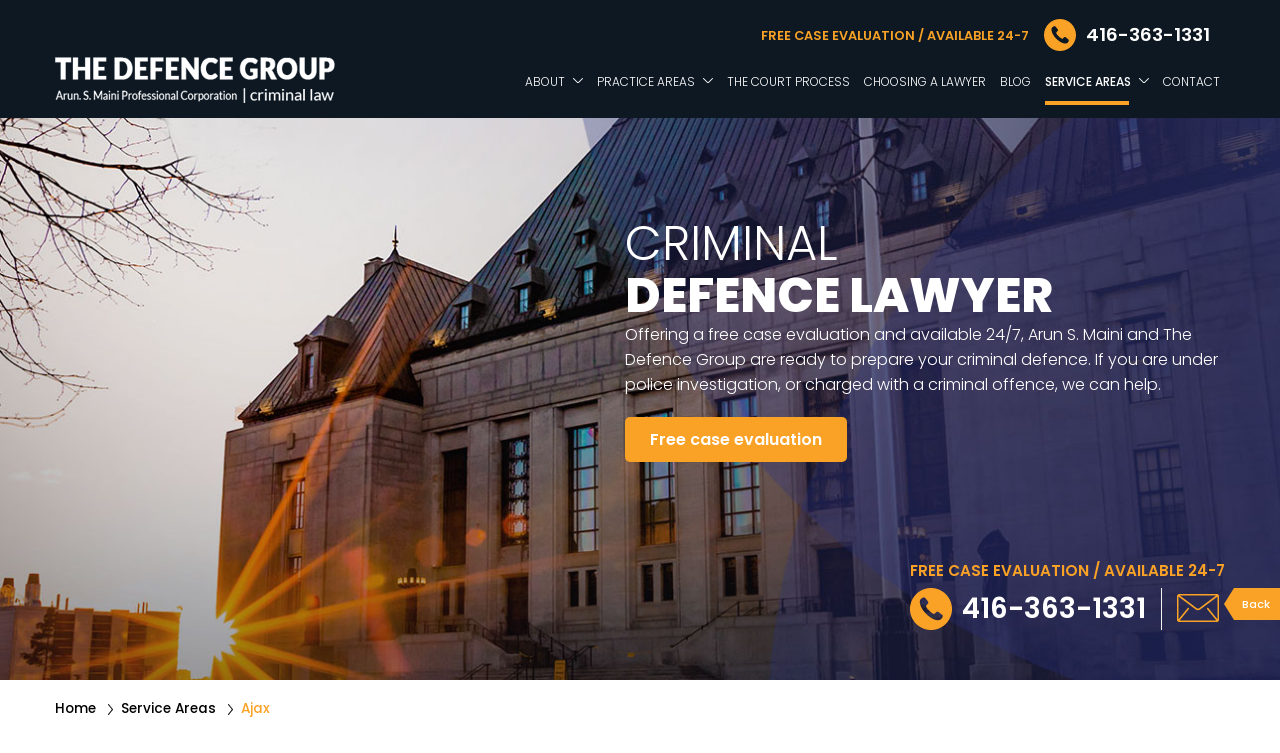

--- FILE ---
content_type: text/html; charset=UTF-8
request_url: https://www.defencegroup.ca/service-areas/defence-lawyer-ajax/
body_size: 30670
content:
<!doctype html>
<html lang="en-CA" >
<head>
  	<meta charset="UTF-8" />
	<meta http-equiv="X-UA-Compatible" content="IE=edge">
  	<meta name="viewport" content="width=device-width, initial-scale=1, maximum-scale=1, user-scalable=no">
    <link rel="preconnect" href="https://fonts.gstatic.com">
    
    <link rel="stylesheet" href="https://www.defencegroup.ca/wp-content/themes/defencegroup/assets/css/jquery.fancybox.min.css" />
	<meta name='robots' content='index, follow, max-image-preview:large, max-snippet:-1, max-video-preview:-1' />

	<!-- This site is optimized with the Yoast SEO plugin v22.8 - https://yoast.com/wordpress/plugins/seo/ -->
	<title>Ajax Criminal Lawyer - The Defence Group</title><link rel="preload" as="style" href="https://fonts.googleapis.com/css?family=Roboto%3A100%2C100italic%2C200%2C200italic%2C300%2C300italic%2C400%2C400italic%2C500%2C500italic%2C600%2C600italic%2C700%2C700italic%2C800%2C800italic%2C900%2C900italic%7CRoboto%20Slab%3A100%2C100italic%2C200%2C200italic%2C300%2C300italic%2C400%2C400italic%2C500%2C500italic%2C600%2C600italic%2C700%2C700italic%2C800%2C800italic%2C900%2C900italic&#038;display=swap" /><link rel="stylesheet" href="https://fonts.googleapis.com/css?family=Roboto%3A100%2C100italic%2C200%2C200italic%2C300%2C300italic%2C400%2C400italic%2C500%2C500italic%2C600%2C600italic%2C700%2C700italic%2C800%2C800italic%2C900%2C900italic%7CRoboto%20Slab%3A100%2C100italic%2C200%2C200italic%2C300%2C300italic%2C400%2C400italic%2C500%2C500italic%2C600%2C600italic%2C700%2C700italic%2C800%2C800italic%2C900%2C900italic&#038;display=swap" media="print" onload="this.media='all'" /><noscript><link rel="stylesheet" href="https://fonts.googleapis.com/css?family=Roboto%3A100%2C100italic%2C200%2C200italic%2C300%2C300italic%2C400%2C400italic%2C500%2C500italic%2C600%2C600italic%2C700%2C700italic%2C800%2C800italic%2C900%2C900italic%7CRoboto%20Slab%3A100%2C100italic%2C200%2C200italic%2C300%2C300italic%2C400%2C400italic%2C500%2C500italic%2C600%2C600italic%2C700%2C700italic%2C800%2C800italic%2C900%2C900italic&#038;display=swap" /></noscript><link rel="preload" as="style" href="https://fonts.googleapis.com/css2?family=Poppins:wght@300;400;500;600;700;800;900&#038;display=swap" /><link rel="stylesheet" href="https://fonts.googleapis.com/css2?family=Poppins:wght@300;400;500;600;700;800;900&#038;display=swap" media="print" onload="this.media='all'" /><noscript><link rel="stylesheet" href="https://fonts.googleapis.com/css2?family=Poppins:wght@300;400;500;600;700;800;900&#038;display=swap" /></noscript>
	<meta name="description" content="Our criminal defence lawyers in Ajax are available to defend all criminal offences, including domestic assault, fraud &amp; more. Call us now!" />
	<link rel="canonical" href="https://www.defencegroup.ca/service-areas/defence-lawyer-ajax/" />
	<meta property="og:locale" content="en_US" />
	<meta property="og:type" content="article" />
	<meta property="og:title" content="Ajax Criminal Lawyer - The Defence Group" />
	<meta property="og:description" content="Our criminal defence lawyers in Ajax are available to defend all criminal offences, including domestic assault, fraud &amp; more. Call us now!" />
	<meta property="og:url" content="https://www.defencegroup.ca/service-areas/defence-lawyer-ajax/" />
	<meta property="og:site_name" content="The Defence Group" />
	<meta property="article:modified_time" content="2023-10-20T03:57:55+00:00" />
	<meta name="twitter:card" content="summary_large_image" />
	<meta name="twitter:label1" content="Est. reading time" />
	<meta name="twitter:data1" content="2 minutes" />
	<!-- / Yoast SEO plugin. -->


<link href='https://fonts.gstatic.com' crossorigin rel='preconnect' />
<link rel="alternate" type="application/rss+xml" title="The Defence Group &raquo; Feed" href="https://www.defencegroup.ca/feed/" />
<link rel="alternate" type="application/rss+xml" title="The Defence Group &raquo; Comments Feed" href="https://www.defencegroup.ca/comments/feed/" />
<link rel="alternate" title="oEmbed (JSON)" type="application/json+oembed" href="https://www.defencegroup.ca/wp-json/oembed/1.0/embed?url=https%3A%2F%2Fwww.defencegroup.ca%2Fservice-areas%2Fdefence-lawyer-ajax%2F" />
<link rel="alternate" title="oEmbed (XML)" type="text/xml+oembed" href="https://www.defencegroup.ca/wp-json/oembed/1.0/embed?url=https%3A%2F%2Fwww.defencegroup.ca%2Fservice-areas%2Fdefence-lawyer-ajax%2F&#038;format=xml" />
		
	<style id='wp-img-auto-sizes-contain-inline-css'>
img:is([sizes=auto i],[sizes^="auto," i]){contain-intrinsic-size:3000px 1500px}
/*# sourceURL=wp-img-auto-sizes-contain-inline-css */
</style>
<style id='wp-emoji-styles-inline-css'>

	img.wp-smiley, img.emoji {
		display: inline !important;
		border: none !important;
		box-shadow: none !important;
		height: 1em !important;
		width: 1em !important;
		margin: 0 0.07em !important;
		vertical-align: -0.1em !important;
		background: none !important;
		padding: 0 !important;
	}
/*# sourceURL=wp-emoji-styles-inline-css */
</style>
<style id='classic-theme-styles-inline-css'>
/*! This file is auto-generated */
.wp-block-button__link{color:#fff;background-color:#32373c;border-radius:9999px;box-shadow:none;text-decoration:none;padding:calc(.667em + 2px) calc(1.333em + 2px);font-size:1.125em}.wp-block-file__button{background:#32373c;color:#fff;text-decoration:none}
/*# sourceURL=/wp-includes/css/classic-themes.min.css */
</style>
<link rel='stylesheet' id='grw-public-main-css-css' href='https://www.defencegroup.ca/wp-content/plugins/widget-google-reviews/assets/css/public-main.css?ver=3.1' media='all' />
<link rel='stylesheet' id='twenty-twenty-one-style-css' href='https://www.defencegroup.ca/wp-content/themes/defencegroup/style.css?ver=6.9' media='all' />
<link rel='stylesheet' id='elementor-icons-css' href='https://www.defencegroup.ca/wp-content/plugins/elementor/assets/lib/eicons/css/elementor-icons.min.css?ver=5.25.0' media='all' />
<link rel='stylesheet' id='elementor-frontend-css' href='https://www.defencegroup.ca/wp-content/uploads/elementor/css/custom-frontend.min.css?ver=1718173628' media='all' />
<style id='elementor-frontend-inline-css'>
.elementor-kit-5{--e-global-color-primary:#6EC1E4;--e-global-color-secondary:#54595F;--e-global-color-text:#7A7A7A;--e-global-color-accent:#61CE70;--e-global-typography-primary-font-family:"Roboto";--e-global-typography-primary-font-weight:600;--e-global-typography-secondary-font-family:"Roboto Slab";--e-global-typography-secondary-font-weight:400;--e-global-typography-text-font-family:"Roboto";--e-global-typography-text-font-weight:400;--e-global-typography-accent-font-family:"Roboto";--e-global-typography-accent-font-weight:500;}.elementor-section.elementor-section-boxed > .elementor-container{max-width:1140px;}.e-con{--container-max-width:1140px;}.elementor-widget:not(:last-child){margin-block-end:20px;}.elementor-element{--widgets-spacing:20px 20px;}{}h1.entry-title{display:var(--page-title-display);}.elementor-kit-5 e-page-transition{background-color:#FFBC7D;}@media(max-width:1199px){.elementor-section.elementor-section-boxed > .elementor-container{max-width:1024px;}.e-con{--container-max-width:1024px;}}@media(max-width:767px){.elementor-section.elementor-section-boxed > .elementor-container{max-width:767px;}.e-con{--container-max-width:767px;}}
.elementor-307 .elementor-element.elementor-element-9c857c8 > .elementor-element-populated{padding:0px 0px 0px 0px;}.elementor-307 .elementor-element.elementor-element-f1351e8:not(.elementor-motion-effects-element-type-background), .elementor-307 .elementor-element.elementor-element-f1351e8 > .elementor-motion-effects-container > .elementor-motion-effects-layer{background-color:#202A7F0D;background-image:url("https://www.defencegroup.ca/wp-content/uploads/2021/01/form-bg.jpg");background-position:center center;background-repeat:no-repeat;background-size:cover;}.elementor-307 .elementor-element.elementor-element-f1351e8{transition:background 0.3s, border 0.3s, border-radius 0.3s, box-shadow 0.3s;margin-top:25px;margin-bottom:25px;padding:25px 0px 25px 0px;}.elementor-307 .elementor-element.elementor-element-f1351e8 > .elementor-background-overlay{transition:background 0.3s, border-radius 0.3s, opacity 0.3s;}.elementor-307 .elementor-element.elementor-element-523be79{text-align:center;}
/*# sourceURL=elementor-frontend-inline-css */
</style>
<link rel='stylesheet' id='swiper-css' href='https://www.defencegroup.ca/wp-content/plugins/elementor/assets/lib/swiper/css/swiper.min.css?ver=5.3.6' media='all' />
<link rel='stylesheet' id='elementor-pro-css' href='https://www.defencegroup.ca/wp-content/uploads/elementor/css/custom-pro-frontend.min.css?ver=1718173629' media='all' />
<style id='rocket-lazyload-inline-css'>
.rll-youtube-player{position:relative;padding-bottom:56.23%;height:0;overflow:hidden;max-width:100%;}.rll-youtube-player:focus-within{outline: 2px solid currentColor;outline-offset: 5px;}.rll-youtube-player iframe{position:absolute;top:0;left:0;width:100%;height:100%;z-index:100;background:0 0}.rll-youtube-player img{bottom:0;display:block;left:0;margin:auto;max-width:100%;width:100%;position:absolute;right:0;top:0;border:none;height:auto;-webkit-transition:.4s all;-moz-transition:.4s all;transition:.4s all}.rll-youtube-player img:hover{-webkit-filter:brightness(75%)}.rll-youtube-player .play{height:100%;width:100%;left:0;top:0;position:absolute;background:url(https://www.defencegroup.ca/wp-content/plugins/wp-rocket/assets/img/youtube.png) no-repeat center;background-color: transparent !important;cursor:pointer;border:none;}
/*# sourceURL=rocket-lazyload-inline-css */
</style>

<link rel='stylesheet' id='wp-paginate-css' href='https://www.defencegroup.ca/wp-content/plugins/wp-paginate/css/wp-paginate.css?ver=2.2.1' media='screen' />
<link rel="preconnect" href="https://fonts.gstatic.com/" crossorigin><script src="https://www.defencegroup.ca/wp-includes/js/jquery/jquery.min.js?ver=3.7.1" id="jquery-core-js"></script>
<script src="https://www.defencegroup.ca/wp-includes/js/jquery/jquery-migrate.min.js?ver=3.4.1" id="jquery-migrate-js"></script>
<script defer="defer" src="https://www.defencegroup.ca/wp-content/plugins/widget-google-reviews/assets/js/public-main.js?ver=3.1" id="grw-public-main-js-js"></script>
<link rel="https://api.w.org/" href="https://www.defencegroup.ca/wp-json/" /><link rel="alternate" title="JSON" type="application/json" href="https://www.defencegroup.ca/wp-json/wp/v2/pages/307" /><link rel="EditURI" type="application/rsd+xml" title="RSD" href="https://www.defencegroup.ca/xmlrpc.php?rsd" />
<meta name="generator" content="WordPress 6.9" />
<link rel='shortlink' href='https://www.defencegroup.ca/?p=307' />
<script type="text/javascript">
jQuery(document).ready(function($){
	$('#wp-admin-bar-wp-logo > .ab-item .ab-icon').prepend('<img class="wlb-custom-header-logo" src="https://www.defencegroup.ca/wp-content/uploads/2021/01/shield-6487.png" />');
	$('#wp-admin-bar-wp-logo > .ab-item .ab-icon').css('background-image','none');
	$('#wpadminbar .wlb-custom-header-logo')
		.css('float','none')
		.css('clear','both')
		.css('position','relative')
		.css('width','100%')
		.css('height','100%')
	;
		$('#wp-admin-bar-wp-logo > .ab-item .ab-icon').css('width','20px');
			$('#wp-admin-bar-wp-logo > a.ab-item').attr('href','https://www.defencegroup.ca/').attr('title','The Defence Group');
	
	});
</script>
<style>
#wpadminbar #wp-admin-bar-wp-logo>.ab-item .ab-icon:before {
	content: '' !important;
}
</style>
<link rel="icon" type="image/png" href="https://www.defencegroup.ca/wp-content/uploads/2021/01/shield-6487.png"><meta name="generator" content="Elementor 3.18.3; features: e_dom_optimization, e_optimized_assets_loading, additional_custom_breakpoints, block_editor_assets_optimize, e_image_loading_optimization; settings: css_print_method-internal, google_font-enabled, font_display-auto">
<link rel="icon" href="https://www.defencegroup.ca/wp-content/uploads/2021/09/cropped-fav-32x32.png" sizes="32x32" />
<link rel="icon" href="https://www.defencegroup.ca/wp-content/uploads/2021/09/cropped-fav-192x192.png" sizes="192x192" />
<link rel="apple-touch-icon" href="https://www.defencegroup.ca/wp-content/uploads/2021/09/cropped-fav-180x180.png" />
<meta name="msapplication-TileImage" content="https://www.defencegroup.ca/wp-content/uploads/2021/09/cropped-fav-270x270.png" />
		<style id="wp-custom-css">
			.foot_col_4 ul li a:active {
    color: #faa226 !important;
}





.practice_title_in h2.sec_title span {
    font-size: 24px;
}

.inner-faq-sec .elementor-widget-accordion{
    width:100%!important;
}
body.page-id-28 .main_content {
    padding-bottom:0px;
}
section.footer-map {
    display:flex!important;
}
.input-holder .error, .input-holder .newerror{
        top: 0!important;
    bottom: auto!important;
}

@media (min-width:1200px) and (max-width:2560px){
li#menu-item-37:hover> .sub-menu{
        column-count: 2;
    background: #fff;
    left: -300px;
}
}
.top_nav ul li{
        padding: 0 5px;
}

@media(min-width:1200px){
    .float-img{
    float: right;     padding: 0px 0px 14px 20px;
}
    body{
        font-size:2rem!important;
        font-weight:500;
    }
}
@media(max-width:1199px){
    .float-img{
        padding-bottom:20px
    }
}
.blog_home .blog_item .blog_txt .h3 {
    font-weight: 500;
    font-size: 2.5rem;
    margin: 0;
    padding: 10px 0 15px;
    line-height: 1.2;
}
.blog_home .blog_item .blog_txt .h3 a:hover{
    color:#faa226;
}
.top_nav ul li a{
    font-size: 1.5rem;
}

#formcontact_7 .mid_form .form_row{
        display: flex;
}

#formcontact_7 .mid_form .form_row .form_col,
#formcontact_8 .mid_form1 .form_row .form_col{
    width: 33%;
        display: inline-block;
}
#formcontact_7 .mid_form .form_row .form_col .input-holder,
#formcontact_8 .mid_form1 .form_row .form_col .input-holder{
    border: 1px solid #33333312;
        margin: 10px;
}

#formcontact_7 .mid_form .input-holder,
#formcontact_8 .mid_form1 .input-holder{
    border: 1px solid #33333312;
        margin: 10px;
}
#formcontact_7 .mid_form .google-captcha{
    visibility:hidden;
}
@media (max-width:768px){
#formcontact_7 .mid_form .form_row .form_col, #formcontact_8 .mid_form1 .form_row .form_col {
    width: 32.8%;
    display: inline-block;
}
    #formcontact_7 .mid_form .form_row{
    display:block;
}
}

@media (max-width:736px){
    #formcontact_7 .mid_form .form_row .form_col,
#formcontact_8 .mid_form1 .form_row .form_col{
    width: 100%;
        display: inline-block;
}
    .bnr_sec.inner_banner .bnr_info{
    display:none;
}
.elementor-tab-title {
        display: flex;
}
.elementor-accordion-title {
    flex:2;
}
}
.footer-btn{
margin: 20px 0 0;
    border: 0;
    background: #faa226;
    padding: 10px 25px;
    border-radius: 5px;
    cursor: pointer;
    font-weight: 600;
}
.footer-btn:hover{
    background: #202a7f;
}

input[type="date"], input[type="email"], input[type="number"], input[type="password"], input[type="search"], input[type="tel"], input[type="text"], input[type="url"], .input, textarea, select {
    -moz-appearance: none;
    appearance: none;
    -webkit-appearance: none;
    background-color: #fff;
    border: 1px solid #fff;
    border-radius: 0;
    -webkit-border-radius: 0;
    color: #000;
    display: block;
    font-weight: 400;
    padding: 13px 13px 13px 15px;
    width: 100%;
    font-size: 1.5rem;
    border-radius: 5px;
}
.input-holder {
    margin-bottom: 10px;
 }
 .form_row .form_col {
    width: 100%%;
}
.sidebar_form1 .input-holder{
        border: 1px solid #3333332b;
}
.sidebar_form1 .google-captcha.input-holder{
    border:none;
}

.wp-float-image{
    float: right;
    width: 45%;
    padding: 0px 0px 25px 25px;
    display: inline-block;
}
@media(max-width:767px){.wp-float-image { width: 100%; padding: 0px 0px 25px 0px; }}

@media only screen and (max-width: 400px){
.head_strip {
    padding-bottom: 20px;
    padding-top: 40px;}
}
.elementor-tab-title {
        display: flex;
}
.elementor-accordion-title {
    flex:2;
}
}
.elementor-7913 .elementor-element.elementor-element-11846049:not(.elementor-motion-effects-element-type-background),.elementor-7913 .elementor-element.elementor-element-11846049>.elementor-motion-effects-container>.elementor-motion-effects-layer {
                background-image: url("https://www.defencegroup.ca/wp-content/uploads/2021/01/form-bg.jpg")!important;
                background-position: center center;
                background-repeat: no-repeat;
                background-size: cover
            }

            .elementor-7913 .elementor-element.elementor-element-11846049 {
                transition: background .3s,border .3s,border-radius .3s,box-shadow .3s
            }

            .elementor-7913 .elementor-element.elementor-element-71491bb9 {
                text-align: center
            }

            .elementor-7913 .elementor-element.elementor-element-71491bb9 .elementor-heading-title {
                font-size: 60px
            }
@media only screen and (max-width: 1199px) {
    .elementor-7913 .elementor-element.elementor-element-71491bb9 .elementor-heading-title {
                font-size: 40px
            }
}
@media only screen and (max-width: 767px) {
    .elementor-7913 .elementor-element.elementor-element-71491bb9 .elementor-heading-title {
                font-size: 30px
            }
}

p.foot-txt {
    color: #fff;
    margin-top: 20px;
}

.featured-on-slider .elementor-carousel-image{
        background-size: 250px;
}

.practice_area .practice_i_in h3{
        margin-bottom: 20px;
    font-weight: 700!important;
}
.foot_info{
        padding-left: 20px;
}
.footer-btn{
    display:block;
}

.practice_title_in a.dashed_title {
    font-size: 38px;
    font-weight: 500;
            padding-left: 20px;
}

.practice_title_in .dashed_title:before{
        top: 20px;
    width: 15px;
}
.practice_title.practice_i {
    width: 100%;
    text-align: center;
}


.practice_area .practice_i_in:hover .icon_bx svg .st0 {
    fill: #ffffff;
}

.practice_title_in h2.sec_title span {
    font-size: 24px;
}
.practice_area .practice_i_in h3 {
    font-size: 2.5rem!important;
    color: #f69f30;
}

.practice_title_in a.dashed_title{
    padding-left:0;
}

.practice_title_in .dashed_title:before{
    width:0;
    display:none;
}

.practice_area .practice_i_in p{
        font-size: 19px;
}

@media (min-width:1200px){
.foot_col_2 .sub-menu{
        min-width: 400px;
}
}



@media (max-width: 1200px){
.practice_area .practice_i_in {
    height: 650px;
}
}
@media (max-width: 1024px){
.practice_area .practice_i_in {
    height: auto;
}
    .elementor-3121 .elementor-element.elementor-element-58ff541f .elementor-heading-title {
    font-size: 44px!important;
}
}
@media (min-width: 1200px){
    .foot_col_2 .sub-menu {
    min-width: 440px;
    }

}

.acc_head.faq_toggle {
    border: 0;
    background: #fff;
    border-radius: 5px;
    position: relative;
    background-color: #ffa226;
}
.acc_wrap .faq_toggle {
    font-size: 25px!important;
    padding: 15px 22px 15px 22px!important;
    font-weight: 700!important;
    color: #000000!important;
}
.acc_wrap .faq_toggle:hover {
    color: unset!important;
}
.acc_wrap .faq_toggle:after {
       height: 4px!important;
    background: #020202!important;
    top: 32px!important;
}
.acc_wrap .faq_toggle:before{
    
   width: 4px!important;
    background: #020202!important;
    top: 23px!important;
    
}
.acc_wrap .faq_txt {
    padding: 15px 20px!important;
    border-top: 1px solid #d5d8dc;
    font-weight: 400!important;
}
@media (max-width: 1199px){
.sec_title.req-cunsult h2 {
    font-size: 26px!important;
}
    
.acc_wrap .faq_toggle:after {
    right: 5px!important;
}
    .acc_wrap .faq_toggle:before {
    top: 25px!important;
    right: 11px!important;
}
        .elementor-7913 .elementor-element.elementor-element-71491bb9 .elementor-heading-title {
    font-size: 35px;
}
}

ul.asault-ul {
    padding-left: 40px;
}
ul.asault-ul ::marker{
color: #faa226;
}

.assault-img img {
    max-width: 600px !important;
}

.foot_col.foot_col_4 {
    padding: 0 20px;
    width: 230px;
}

.foot_col.foot_col_5 {
    padding: 49px 0px 0 0px;
    width: 230px;
}

span.service-foot {
    color: #fff;
    font-weight: 600;
}

.foot_col.foot_col_4 ul {
    padding: 8px 0px 0 5px;
}

.foot_col.foot_col_5 ul li a {
    font-weight: 300;
}
    .foot_col_4 .sub-menu ul li a:before {
        content: '- ';
    }
.foot_col.foot_col_5 ul li a:before {
    content: '- ';
}

.foot_col.foot_col_4 {
    width: 240px;
}

@media screen and (min-width:300px) and (max-width:768px) {
   .foot_col.foot_col_4 ul {
    padding: 8px 0px 0 0px;
}
    .foot_col.foot_col_4 {
    padding: 0 0px;

}
    
    li#menu-item-8673 {
    padding-bottom: 0;
}
    
    li#menu-item-8672 {
    padding-bottom: 0;
}
}

.foot_info .btm_row {
    display: -webkit-block;
    display: -ms-block;
    display: block !important;

}
.foot_col_1 .foot_info{
    padding-left: 0px!important;
}
@media screen and (min-width:769px) and (max-width:1023px) {
   .foot_col.foot_col_4 ul {
    padding: 8px 0px 0 0px;
}
    .foot_col.foot_col_4 {
    padding: 0 0px;

}
}
.menu-footer-menu-1-container {
    margin-top: 10px !important;
}
ul#menu-footer-menu-2 {
    margin-top: 10px;
}
.foot_logo {
    padding-left: 0px;
}
.foot_info{
    padding-left: 0px!important;
}
@media (min-width: 1200px) {
    .foot_col_2 .sub-menu {
        min-width: 200px;
        display: block;
    }
}
@media (max-width: 1024px) {
.foot_col.foot_col_5 {
    padding: 0px 0px 0 0px;
}
}
.faq-h3 {
    font-size: 21px !important;
    color:#000000 !important;
}
.faq-h3 {
    font-size: 19px !important;
    padding-right: 20px;
    font-weight: 500;
    padding-top: 15px;
    margin-right: 20px;
}
.acc_wrap .accordion_in {
    margin-top: 15px;
}
.acc_wrap .faq_toggle {
    font-size: 25px !important;
    padding: 0px 22px 0px 22px !important;
}

.elementor-accordion .elementor-tab-title {
    margin: 0;
    padding: 0px 15px;
    margin-top: 15px;
}

span.blg-title-h2{
    font-size: 2.6rem;
    font-weight: 500;
}

span.blg-title-h2 a:hover{
    color:#faa226!important;
}



ul li a 
 {
    color: #faa226;
}

ul li a:hover {
       color: #202a7f;
}
 
@media (max-width: 1199px) {
    .top_nav ul li i svg {
        width: 9px;
        height: 15px;
        fill: #161515;
    }
    
        .top_nav ul li i {
  
        right: -11px;
       
    }
    
    
}

@media (min-width: 1199px) {
   
    
    .foot_info .adrs_bx {
    width: 100% !important;
}
    .foot_info .top_row .top_col_1 {
    width: 54% !important;
}
    .top_col_2.adrs_bx {
    width: 36% !important;
}   
    
}

.practice-box{
    position: relative;
}

.practice-box:before {
    background-image: url(https://www.defencegroup.ca/wp-content/uploads/2025/04/Group-224.png);
    content: "";
    position: absolute;
    top: 29px;
    left: 86%;
    transform: translateX(-50%);
    width: 30px;
    height: 59px;
    background-size: contain;
    background-repeat: no-repeat;
}

.practice_i:hover::before {
    background-image: url(https://www.defencegroup.ca/wp-content/uploads/2025/04/Group-225-1.png);
}


.practice_area .practice-box:hover .practice_i_in {
    background: #202a7f;
}
.practice_area .practice-box:hover .practice_i_in .icon_bx svg {
    fill: #fff;
}
.practice_area .practice-box:hover .practice_i_in span {
    color: #fff;
}
.practice_area .practice-box:hover .practice_i_in p {
    color: #fff;
}
.practice_area .practice_i_in p {
    font-size: 18px;
}
.practice_area .practice-box a{
    
    box-shadow: unset !important;
    border: 1px solid #cacaca !important;
}

@media screen and (min-device-width: 768px) and (max-device-width: 1023px) { 
    .practice_area .practice-box a {
    height: 535px;
}
}

@media screen and (min-device-width:  1024px) and (max-device-width: 1200px) { 
    .practice_area .practice-box a {
    height: 580px;
}
}




.acc_wrap .faq_toggle:before {
    content: '';
    height: 21px;
    width: 3px;
    background: #faa226;
    position: absolute;
    right: 29px;
    top: 36px;
}

.acc_wrap .faq_toggle:after {
    content: '';
    width: 21px;
    height: 3px;
    background: #faa226;
    position: absolute;
    right: 20px;
    top: 45px;
}
@media (max-width: 1199px) {
    .acc_wrap .faq_toggle:before {
        top: 19px;
        height: 16px;
        width: 2px;
        right: 9px;
    }
}
@media (max-width: 1199px) {
    .acc_wrap .faq_toggle:after {
        width: 16px;
        height: 2px;
        top: 26px;
        right: 2px;
    }
}		</style>
		<noscript><style id="rocket-lazyload-nojs-css">.rll-youtube-player, [data-lazy-src]{display:none !important;}</style></noscript>			<link href="https://www.defencegroup.ca/wp-content/themes/defencegroup/assets/css/mainInner.min.css" type="text/css" rel="stylesheet">
				 <!-- <script type="text/javascript" src="/assets/js/vendor/jquery.min.js"></script> -->
   <script type="text/javascript" src="https://code.jquery.com/jquery-3.5.1.min.js"></script>
    <script src="https://www.defencegroup.ca/wp-content/themes/defencegroup/assets/js/vendor/slick.min.js"></script>
    <script src="https://www.defencegroup.ca/wp-content/themes/defencegroup/assets/js/jquery.fancybox.min.js"></script>
    <!-- Global site tag (gtag.js) - Google Ads: 985921609 -->
    <script async src="https://www.googletagmanager.com/gtag/js?id=AW-985921609"></script>
    <script>
      window.dataLayer = window.dataLayer || [];
      function gtag(){dataLayer.push(arguments);}
      gtag('js', new Date());

      gtag('config', 'AW-985921609');
    </script>
    <script>
      (function(i,s,o,g,r,a,m){i['GoogleAnalyticsObject']=r;i[r]=i[r]||function(){
      (i[r].q=i[r].q||[]).push(arguments)},i[r].l=1*new Date();a=s.createElement(o),
      m=s.getElementsByTagName(o)[0];a.async=1;a.src=g;m.parentNode.insertBefore(a,m)
      })(window,document,'script','//www.google-analytics.com/analytics.js','ga');

      ga('create', 'UA-13189351-1', 'auto');
      ga('send', 'pageview');
    </script>
    <!-- GA code END -->
    <script type="text/javascript">
//jQuery(document).ready(function(){
  function getCookie(cname) { //fetch cookie data function start
    var name = cname + "=";
    var ca = document.cookie.split(';');
    for(var i = 0; i < ca.length; i++) {
    var c = ca[i];
    while (c.charAt(0) == ' ') {
    c = c.substring(1);
    }
    if (c.indexOf(name) == 0) {
    return c.substring(name.length, c.length);
    }
    }
    return "";
  }
  var url=window.top.location.href;

  if( url.indexOf('vsrefdom=cpc-google') != -1 || getCookie("cpc")=="1" )
  {
    if(getCookie("cpc")=="1")
    {
    }else{
    set_cookie();
    }

  setTimeout(function(){ 

      gtag('config', 'AW-985921609/08oMCMukwnUQyfCP1gM', {
          'phone_conversion_number': '877-661-2951'
        });

  }, 1000);


    //end Google Number Replacer widget 
  } //if condition end 


  function set_cookie(){ // cookie set function start
  var cname="cpc";
  var cvalue="1";
  var d = new Date();
  var minutes = 60;
  d.setTime(d.getTime() + (minutes * 60 * 1000));
  var expires = "expires="+ d.toUTCString();
  document.cookie = cname + "=" + cvalue + ";"+ expires +";path=/";
  }
//});
</script>
    
     <!-- Google Tag Manager -->
<script>(function(w,d,s,l,i){w[l]=w[l]||[];w[l].push({'gtm.start':
new Date().getTime(),event:'gtm.js'});var f=d.getElementsByTagName(s)[0],
j=d.createElement(s),dl=l!='dataLayer'?'&l='+l:'';j.async=true;j.src=
'https://www.googletagmanager.com/gtm.js?id='+i+dl;f.parentNode.insertBefore(j,f);
})(window,document,'script','dataLayer','GTM-NZNTXNK');</script>
<!-- End Google Tag Manager -->
<style>
@media (min-width: 1024px) {
    .top_nav ul .sub-menu li .sub-menu li {
        width: 72%;
		padding: 0;
    }
	    .top_nav ul .sub-menu li .sub-menu {
        
		left: 300px;
		background: transparent;
	        top: auto;
        bottom: auto;
        margin-top: -40px;
    }
		.top_nav ul li:hover li:hover a,.top_nav ul li:hover li:hover a {
		color: #faa226;
		background: #202a7f;
			    font-weight: 500;
	}
	   .top_nav ul .sub-menu li .sub-menu li a:before {
       
       display: none;
    }
	.top_nav ul li:hover li:hover li a {
    color: #faa226;
	padding: 9px 15px;
}
}
@media (min-width: 1200px) {
        .top_nav ul li:hover li:hover li a {
        color: #faa226;
        padding: 7px 15px;
        line-height: 1.2;
    }
	 .top_nav ul .sub-menu li .sub-menu {
        left: 300px;
        background: transparent;
        top: auto;
        bottom: auto;
        margin-top: -30px;
    }
	
}
	@media (min-width: 1401px) {
    .top_nav ul .sub-menu li .sub-menu {
        
		left: 300px;
		background: transparent;
	        top: auto;
        bottom: auto;
        margin-top: -36px;
    }
	 .top_nav ul li:hover li:hover li a {
        color: #faa226;
        padding: 9px 15px;
        line-height: 1.3;
    }	
}
	@media (min-width: 1500px) {
    .top_nav ul .sub-menu li .sub-menu {
        
		left: 300px;
		background: transparent;
	        top: auto;
        bottom: auto;
        margin-top: -39px;
    }
}
	@media (max-width: 1199px) {
    .top_nav ul li.opened li.opened2 a {
        color: #faa226 !important;
        background: #202a7f;
        font-weight: 500;
    }
}
</style>
<style id='global-styles-inline-css'>
:root{--wp--preset--aspect-ratio--square: 1;--wp--preset--aspect-ratio--4-3: 4/3;--wp--preset--aspect-ratio--3-4: 3/4;--wp--preset--aspect-ratio--3-2: 3/2;--wp--preset--aspect-ratio--2-3: 2/3;--wp--preset--aspect-ratio--16-9: 16/9;--wp--preset--aspect-ratio--9-16: 9/16;--wp--preset--color--black: #000000;--wp--preset--color--cyan-bluish-gray: #abb8c3;--wp--preset--color--white: #FFFFFF;--wp--preset--color--pale-pink: #f78da7;--wp--preset--color--vivid-red: #cf2e2e;--wp--preset--color--luminous-vivid-orange: #ff6900;--wp--preset--color--luminous-vivid-amber: #fcb900;--wp--preset--color--light-green-cyan: #7bdcb5;--wp--preset--color--vivid-green-cyan: #00d084;--wp--preset--color--pale-cyan-blue: #8ed1fc;--wp--preset--color--vivid-cyan-blue: #0693e3;--wp--preset--color--vivid-purple: #9b51e0;--wp--preset--color--dark-gray: #28303D;--wp--preset--color--gray: #39414D;--wp--preset--color--green: #D1E4DD;--wp--preset--color--blue: #D1DFE4;--wp--preset--color--purple: #D1D1E4;--wp--preset--color--red: #E4D1D1;--wp--preset--color--orange: #E4DAD1;--wp--preset--color--yellow: #EEEADD;--wp--preset--gradient--vivid-cyan-blue-to-vivid-purple: linear-gradient(135deg,rgb(6,147,227) 0%,rgb(155,81,224) 100%);--wp--preset--gradient--light-green-cyan-to-vivid-green-cyan: linear-gradient(135deg,rgb(122,220,180) 0%,rgb(0,208,130) 100%);--wp--preset--gradient--luminous-vivid-amber-to-luminous-vivid-orange: linear-gradient(135deg,rgb(252,185,0) 0%,rgb(255,105,0) 100%);--wp--preset--gradient--luminous-vivid-orange-to-vivid-red: linear-gradient(135deg,rgb(255,105,0) 0%,rgb(207,46,46) 100%);--wp--preset--gradient--very-light-gray-to-cyan-bluish-gray: linear-gradient(135deg,rgb(238,238,238) 0%,rgb(169,184,195) 100%);--wp--preset--gradient--cool-to-warm-spectrum: linear-gradient(135deg,rgb(74,234,220) 0%,rgb(151,120,209) 20%,rgb(207,42,186) 40%,rgb(238,44,130) 60%,rgb(251,105,98) 80%,rgb(254,248,76) 100%);--wp--preset--gradient--blush-light-purple: linear-gradient(135deg,rgb(255,206,236) 0%,rgb(152,150,240) 100%);--wp--preset--gradient--blush-bordeaux: linear-gradient(135deg,rgb(254,205,165) 0%,rgb(254,45,45) 50%,rgb(107,0,62) 100%);--wp--preset--gradient--luminous-dusk: linear-gradient(135deg,rgb(255,203,112) 0%,rgb(199,81,192) 50%,rgb(65,88,208) 100%);--wp--preset--gradient--pale-ocean: linear-gradient(135deg,rgb(255,245,203) 0%,rgb(182,227,212) 50%,rgb(51,167,181) 100%);--wp--preset--gradient--electric-grass: linear-gradient(135deg,rgb(202,248,128) 0%,rgb(113,206,126) 100%);--wp--preset--gradient--midnight: linear-gradient(135deg,rgb(2,3,129) 0%,rgb(40,116,252) 100%);--wp--preset--gradient--purple-to-yellow: linear-gradient(160deg, #D1D1E4 0%, #EEEADD 100%);--wp--preset--gradient--yellow-to-purple: linear-gradient(160deg, #EEEADD 0%, #D1D1E4 100%);--wp--preset--gradient--green-to-yellow: linear-gradient(160deg, #D1E4DD 0%, #EEEADD 100%);--wp--preset--gradient--yellow-to-green: linear-gradient(160deg, #EEEADD 0%, #D1E4DD 100%);--wp--preset--gradient--red-to-yellow: linear-gradient(160deg, #E4D1D1 0%, #EEEADD 100%);--wp--preset--gradient--yellow-to-red: linear-gradient(160deg, #EEEADD 0%, #E4D1D1 100%);--wp--preset--gradient--purple-to-red: linear-gradient(160deg, #D1D1E4 0%, #E4D1D1 100%);--wp--preset--gradient--red-to-purple: linear-gradient(160deg, #E4D1D1 0%, #D1D1E4 100%);--wp--preset--font-size--small: 18px;--wp--preset--font-size--medium: 20px;--wp--preset--font-size--large: 24px;--wp--preset--font-size--x-large: 42px;--wp--preset--font-size--extra-small: 16px;--wp--preset--font-size--normal: 20px;--wp--preset--font-size--extra-large: 40px;--wp--preset--font-size--huge: 96px;--wp--preset--font-size--gigantic: 144px;--wp--preset--spacing--20: 0.44rem;--wp--preset--spacing--30: 0.67rem;--wp--preset--spacing--40: 1rem;--wp--preset--spacing--50: 1.5rem;--wp--preset--spacing--60: 2.25rem;--wp--preset--spacing--70: 3.38rem;--wp--preset--spacing--80: 5.06rem;--wp--preset--shadow--natural: 6px 6px 9px rgba(0, 0, 0, 0.2);--wp--preset--shadow--deep: 12px 12px 50px rgba(0, 0, 0, 0.4);--wp--preset--shadow--sharp: 6px 6px 0px rgba(0, 0, 0, 0.2);--wp--preset--shadow--outlined: 6px 6px 0px -3px rgb(255, 255, 255), 6px 6px rgb(0, 0, 0);--wp--preset--shadow--crisp: 6px 6px 0px rgb(0, 0, 0);}:where(.is-layout-flex){gap: 0.5em;}:where(.is-layout-grid){gap: 0.5em;}body .is-layout-flex{display: flex;}.is-layout-flex{flex-wrap: wrap;align-items: center;}.is-layout-flex > :is(*, div){margin: 0;}body .is-layout-grid{display: grid;}.is-layout-grid > :is(*, div){margin: 0;}:where(.wp-block-columns.is-layout-flex){gap: 2em;}:where(.wp-block-columns.is-layout-grid){gap: 2em;}:where(.wp-block-post-template.is-layout-flex){gap: 1.25em;}:where(.wp-block-post-template.is-layout-grid){gap: 1.25em;}.has-black-color{color: var(--wp--preset--color--black) !important;}.has-cyan-bluish-gray-color{color: var(--wp--preset--color--cyan-bluish-gray) !important;}.has-white-color{color: var(--wp--preset--color--white) !important;}.has-pale-pink-color{color: var(--wp--preset--color--pale-pink) !important;}.has-vivid-red-color{color: var(--wp--preset--color--vivid-red) !important;}.has-luminous-vivid-orange-color{color: var(--wp--preset--color--luminous-vivid-orange) !important;}.has-luminous-vivid-amber-color{color: var(--wp--preset--color--luminous-vivid-amber) !important;}.has-light-green-cyan-color{color: var(--wp--preset--color--light-green-cyan) !important;}.has-vivid-green-cyan-color{color: var(--wp--preset--color--vivid-green-cyan) !important;}.has-pale-cyan-blue-color{color: var(--wp--preset--color--pale-cyan-blue) !important;}.has-vivid-cyan-blue-color{color: var(--wp--preset--color--vivid-cyan-blue) !important;}.has-vivid-purple-color{color: var(--wp--preset--color--vivid-purple) !important;}.has-black-background-color{background-color: var(--wp--preset--color--black) !important;}.has-cyan-bluish-gray-background-color{background-color: var(--wp--preset--color--cyan-bluish-gray) !important;}.has-white-background-color{background-color: var(--wp--preset--color--white) !important;}.has-pale-pink-background-color{background-color: var(--wp--preset--color--pale-pink) !important;}.has-vivid-red-background-color{background-color: var(--wp--preset--color--vivid-red) !important;}.has-luminous-vivid-orange-background-color{background-color: var(--wp--preset--color--luminous-vivid-orange) !important;}.has-luminous-vivid-amber-background-color{background-color: var(--wp--preset--color--luminous-vivid-amber) !important;}.has-light-green-cyan-background-color{background-color: var(--wp--preset--color--light-green-cyan) !important;}.has-vivid-green-cyan-background-color{background-color: var(--wp--preset--color--vivid-green-cyan) !important;}.has-pale-cyan-blue-background-color{background-color: var(--wp--preset--color--pale-cyan-blue) !important;}.has-vivid-cyan-blue-background-color{background-color: var(--wp--preset--color--vivid-cyan-blue) !important;}.has-vivid-purple-background-color{background-color: var(--wp--preset--color--vivid-purple) !important;}.has-black-border-color{border-color: var(--wp--preset--color--black) !important;}.has-cyan-bluish-gray-border-color{border-color: var(--wp--preset--color--cyan-bluish-gray) !important;}.has-white-border-color{border-color: var(--wp--preset--color--white) !important;}.has-pale-pink-border-color{border-color: var(--wp--preset--color--pale-pink) !important;}.has-vivid-red-border-color{border-color: var(--wp--preset--color--vivid-red) !important;}.has-luminous-vivid-orange-border-color{border-color: var(--wp--preset--color--luminous-vivid-orange) !important;}.has-luminous-vivid-amber-border-color{border-color: var(--wp--preset--color--luminous-vivid-amber) !important;}.has-light-green-cyan-border-color{border-color: var(--wp--preset--color--light-green-cyan) !important;}.has-vivid-green-cyan-border-color{border-color: var(--wp--preset--color--vivid-green-cyan) !important;}.has-pale-cyan-blue-border-color{border-color: var(--wp--preset--color--pale-cyan-blue) !important;}.has-vivid-cyan-blue-border-color{border-color: var(--wp--preset--color--vivid-cyan-blue) !important;}.has-vivid-purple-border-color{border-color: var(--wp--preset--color--vivid-purple) !important;}.has-vivid-cyan-blue-to-vivid-purple-gradient-background{background: var(--wp--preset--gradient--vivid-cyan-blue-to-vivid-purple) !important;}.has-light-green-cyan-to-vivid-green-cyan-gradient-background{background: var(--wp--preset--gradient--light-green-cyan-to-vivid-green-cyan) !important;}.has-luminous-vivid-amber-to-luminous-vivid-orange-gradient-background{background: var(--wp--preset--gradient--luminous-vivid-amber-to-luminous-vivid-orange) !important;}.has-luminous-vivid-orange-to-vivid-red-gradient-background{background: var(--wp--preset--gradient--luminous-vivid-orange-to-vivid-red) !important;}.has-very-light-gray-to-cyan-bluish-gray-gradient-background{background: var(--wp--preset--gradient--very-light-gray-to-cyan-bluish-gray) !important;}.has-cool-to-warm-spectrum-gradient-background{background: var(--wp--preset--gradient--cool-to-warm-spectrum) !important;}.has-blush-light-purple-gradient-background{background: var(--wp--preset--gradient--blush-light-purple) !important;}.has-blush-bordeaux-gradient-background{background: var(--wp--preset--gradient--blush-bordeaux) !important;}.has-luminous-dusk-gradient-background{background: var(--wp--preset--gradient--luminous-dusk) !important;}.has-pale-ocean-gradient-background{background: var(--wp--preset--gradient--pale-ocean) !important;}.has-electric-grass-gradient-background{background: var(--wp--preset--gradient--electric-grass) !important;}.has-midnight-gradient-background{background: var(--wp--preset--gradient--midnight) !important;}.has-small-font-size{font-size: var(--wp--preset--font-size--small) !important;}.has-medium-font-size{font-size: var(--wp--preset--font-size--medium) !important;}.has-large-font-size{font-size: var(--wp--preset--font-size--large) !important;}.has-x-large-font-size{font-size: var(--wp--preset--font-size--x-large) !important;}
/*# sourceURL=global-styles-inline-css */
</style>
</head>

<body class="wp-singular page-template-default page page-id-307 page-child parent-pageid-26 wp-theme-defencegroup is-light-theme no-js singular no-widgets elementor-default elementor-kit-5 elementor-page elementor-page-307">

 <!-- Google Tag Manager (noscript) -->
<noscript><iframe src="https://www.googletagmanager.com/ns.html?id=GTM-NZNTXNK"
height="0" width="0" style="display:none;visibility:hidden"></iframe></noscript>
<!-- End Google Tag Manager (noscript) -->

<header class="page_head">
  <div class="head_strip">
    <div class="bnr_info headStrip">
        <div class="container">
                    <div class="info_txt">
            <div class="info_title">FREE CASE EVALUATION / AVAILABLE 24-7</div>
            <div class="info_links">
              <div class="info_call"><svg class="icon"><use xlink:href="#call"></use></svg><a href="tel:416-363-1331">416-363-1331</a></div>
              
              </div>
          </div>
        </div>
      </div>
    <div class="container">
              <div class="head_logo">
          <a href="https://www.defencegroup.ca/" title="The Defence Group"><img width="100%" height="100%" src="data:image/svg+xml,%3Csvg%20xmlns='http://www.w3.org/2000/svg'%20viewBox='0%200%20100%20100'%3E%3C/svg%3E" alt="Criminal Defence Lawyer - The Defence Group" data-lazy-src="https://www.defencegroup.ca/wp-content/uploads/2021/02/foot-logo.png"><noscript><img width="100%" height="100%" src="https://www.defencegroup.ca/wp-content/uploads/2021/02/foot-logo.png" alt="Criminal Defence Lawyer - The Defence Group"></noscript></a>
        </div>      <button class="menu_trigger"><span></span></button>
      <div class="site_nav">
        <span class="close_nav"></span>
        <nav class="top_nav">
          <ul id="menu-main-nav" class="mainMenu"><li id="menu-item-32" class="menu-item menu-item-type-post_type menu-item-object-page menu-item-has-children menu-item-32"><a href="https://www.defencegroup.ca/about/">About</a>
<ul class="sub-menu">
	<li id="menu-item-207" class="menu-item menu-item-type-post_type menu-item-object-page menu-item-207"><a href="https://www.defencegroup.ca/about/our-team/">Our Team</a></li>
	<li id="menu-item-206" class="menu-item menu-item-type-post_type menu-item-object-page menu-item-206"><a href="https://www.defencegroup.ca/about/privacy-policy/">Privacy Policy</a></li>
	<li id="menu-item-205" class="menu-item menu-item-type-post_type menu-item-object-page menu-item-205"><a href="https://www.defencegroup.ca/about/disclaimer/">Disclaimer</a></li>
</ul>
</li>
<li id="menu-item-36" class="menu-item menu-item-type-post_type menu-item-object-page menu-item-has-children menu-item-36"><a href="https://www.defencegroup.ca/practice-areas/">Practice Areas</a>
<ul class="sub-menu">
	<li id="menu-item-238" class="menu-item menu-item-type-post_type menu-item-object-page menu-item-238"><a href="https://www.defencegroup.ca/practice-areas/domestic-assault-lawyer/">Domestic Assault</a></li>
	<li id="menu-item-239" class="menu-item menu-item-type-post_type menu-item-object-page menu-item-239"><a href="https://www.defencegroup.ca/practice-areas/drug-possession-lawyer/">Drug Possession</a></li>
	<li id="menu-item-249" class="menu-item menu-item-type-post_type menu-item-object-page menu-item-249"><a href="https://www.defencegroup.ca/practice-areas/youth-criminal-defence-lawyer/">Youth Criminal</a></li>
	<li id="menu-item-245" class="menu-item menu-item-type-post_type menu-item-object-page menu-item-has-children menu-item-245"><a href="https://www.defencegroup.ca/practice-areas/sexual-assault/">Sexual Assault</a>
	<ul class="sub-menu">
		<li id="menu-item-8582" class="menu-item menu-item-type-post_type menu-item-object-page menu-item-8582"><a href="https://www.defencegroup.ca/practice-areas/sexual-assault-defence-lawyer/sexual-assault-lawyer-oakville/">Sexual Assault Lawyer in Oakville</a></li>
	</ul>
</li>
	<li id="menu-item-240" class="menu-item menu-item-type-post_type menu-item-object-page menu-item-240"><a href="https://www.defencegroup.ca/practice-areas/dui-and-over-80-defence-lawyer/">DUI &#038; Over 80</a></li>
	<li id="menu-item-247" class="menu-item menu-item-type-post_type menu-item-object-page menu-item-247"><a href="https://www.defencegroup.ca/practice-areas/weapons-violation-defence-lawyer/">Weapons Violation</a></li>
	<li id="menu-item-242" class="menu-item menu-item-type-post_type menu-item-object-page menu-item-242"><a href="https://www.defencegroup.ca/practice-areas/murder-defence-lawyer/">Murder</a></li>
	<li id="menu-item-248" class="menu-item menu-item-type-post_type menu-item-object-page menu-item-248"><a href="https://www.defencegroup.ca/practice-areas/white-collar-crime-defence/">White Collar Crime</a></li>
	<li id="menu-item-241" class="menu-item menu-item-type-post_type menu-item-object-page menu-item-241"><a href="https://www.defencegroup.ca/practice-areas/fraud-defence-lawyer/">Fraud</a></li>
	<li id="menu-item-243" class="menu-item menu-item-type-post_type menu-item-object-page menu-item-243"><a href="https://www.defencegroup.ca/practice-areas/regulatory-offences-defence-lawyer/">Regulatory Offences</a></li>
	<li id="menu-item-236" class="menu-item menu-item-type-post_type menu-item-object-page menu-item-236"><a href="https://www.defencegroup.ca/practice-areas/bail-hearing-lawyer/">Bail Hearing</a></li>
	<li id="menu-item-244" class="menu-item menu-item-type-post_type menu-item-object-page menu-item-244"><a href="https://www.defencegroup.ca/practice-areas/sentencing-hearing-lawyer/">Sentencing Hearing</a></li>
	<li id="menu-item-237" class="menu-item menu-item-type-post_type menu-item-object-page menu-item-237"><a href="https://www.defencegroup.ca/practice-areas/charter-rights-defence-lawyer/">Charter Rights</a></li>
</ul>
</li>
<li id="menu-item-35" class="menu-item menu-item-type-post_type menu-item-object-page menu-item-35"><a href="https://www.defencegroup.ca/court-process/">The Court Process</a></li>
<li id="menu-item-33" class="menu-item menu-item-type-post_type menu-item-object-page menu-item-33"><a href="https://www.defencegroup.ca/choosing-a-lawyer/">Choosing A Lawyer</a></li>
<li id="menu-item-31" class="menu-item menu-item-type-post_type menu-item-object-page menu-item-31"><a href="https://www.defencegroup.ca/blog/">Blog</a></li>
<li id="menu-item-37" class="menu-item menu-item-type-post_type menu-item-object-page current-page-ancestor current-menu-ancestor current-menu-parent current-page-parent current_page_parent current_page_ancestor menu-item-has-children menu-item-37"><a href="https://www.defencegroup.ca/service-areas/">Service Areas</a>
<ul class="sub-menu">
	<li id="menu-item-323" class="menu-item menu-item-type-post_type menu-item-object-page menu-item-323"><a href="https://www.defencegroup.ca/service-areas/defence-lawyer-toronto/">Toronto</a></li>
	<li id="menu-item-312" class="menu-item menu-item-type-post_type menu-item-object-page menu-item-312"><a href="https://www.defencegroup.ca/service-areas/defence-lawyer-etobicoke/">Etobicoke</a></li>
	<li id="menu-item-317" class="menu-item menu-item-type-post_type menu-item-object-page menu-item-317"><a href="https://www.defencegroup.ca/service-areas/defence-lawyer-north-york/">North York</a></li>
	<li id="menu-item-322" class="menu-item menu-item-type-post_type menu-item-object-page menu-item-322"><a href="https://www.defencegroup.ca/service-areas/defence-lawyer-scarborough/">Scarborough</a></li>
	<li id="menu-item-316" class="menu-item menu-item-type-post_type menu-item-object-page menu-item-316"><a href="https://www.defencegroup.ca/service-areas/defence-lawyer-newmarket/">Newmarket</a></li>
	<li id="menu-item-321" class="menu-item menu-item-type-post_type menu-item-object-page menu-item-321"><a href="https://www.defencegroup.ca/service-areas/defence-lawyer-richmond-hill/">Richmond Hill</a></li>
	<li id="menu-item-324" class="menu-item menu-item-type-post_type menu-item-object-page menu-item-324"><a href="https://www.defencegroup.ca/service-areas/defence-lawyer-vaughan/">Vaughan</a></li>
	<li id="menu-item-313" class="menu-item menu-item-type-post_type menu-item-object-page menu-item-313"><a href="https://www.defencegroup.ca/service-areas/defence-lawyer-markham/">Markham</a></li>
	<li id="menu-item-315" class="menu-item menu-item-type-post_type menu-item-object-page menu-item-315"><a href="https://www.defencegroup.ca/service-areas/defence-lawyer-mississauga/">Mississauga</a></li>
	<li id="menu-item-310" class="menu-item menu-item-type-post_type menu-item-object-page menu-item-310"><a href="https://www.defencegroup.ca/service-areas/defence-lawyer-brampton/">Brampton</a></li>
	<li id="menu-item-314" class="menu-item menu-item-type-post_type menu-item-object-page menu-item-314"><a href="https://www.defencegroup.ca/service-areas/defence-lawyer-milton/">Milton</a></li>
	<li id="menu-item-311" class="menu-item menu-item-type-post_type menu-item-object-page menu-item-311"><a href="https://www.defencegroup.ca/service-areas/defence-lawyer-burlington/">Burlington</a></li>
	<li id="menu-item-318" class="menu-item menu-item-type-post_type menu-item-object-page menu-item-318"><a href="https://www.defencegroup.ca/service-areas/defence-lawyer-oakville/">Oakville</a></li>
	<li id="menu-item-319" class="menu-item menu-item-type-post_type menu-item-object-page menu-item-319"><a href="https://www.defencegroup.ca/service-areas/defence-lawyer-oshawa/">Oshawa</a></li>
	<li id="menu-item-325" class="menu-item menu-item-type-post_type menu-item-object-page menu-item-325"><a href="https://www.defencegroup.ca/service-areas/defence-lawyer-whitby/">Whitby</a></li>
	<li id="menu-item-320" class="menu-item menu-item-type-post_type menu-item-object-page menu-item-320"><a href="https://www.defencegroup.ca/service-areas/defence-lawyer-pickering/">Pickering</a></li>
	<li id="menu-item-309" class="menu-item menu-item-type-post_type menu-item-object-page current-menu-item page_item page-item-307 current_page_item menu-item-309"><a href="https://www.defencegroup.ca/service-areas/defence-lawyer-ajax/" aria-current="page">Ajax</a></li>
	<li id="menu-item-6186" class="menu-item menu-item-type-post_type menu-item-object-page menu-item-6186"><a href="https://www.defencegroup.ca/service-areas/courthouses-ontario/">Courthouses</a></li>
</ul>
</li>
<li id="menu-item-34" class="menu-item menu-item-type-post_type menu-item-object-page menu-item-34"><a href="https://www.defencegroup.ca/contact/">Contact</a></li>
</ul>        </nav>
      </div>
    </div>
  </div>
    <div class="container">
            <div class="bnr_logo">
        <a href="https://www.defencegroup.ca/" title="The Defence Group"><img src="data:image/svg+xml,%3Csvg%20xmlns='http://www.w3.org/2000/svg'%20viewBox='0%200%200%200'%3E%3C/svg%3E" alt="Criminal Defence Lawyer - The Defence Group" data-lazy-src="https://www.defencegroup.ca/wp-content/uploads/2021/02/logo.png"><noscript><img src="https://www.defencegroup.ca/wp-content/uploads/2021/02/logo.png" alt="Criminal Defence Lawyer - The Defence Group"></noscript></a>
      </div>    </div>
</header>
	    <section class="bnr_sec inner_banner">
      <!----<ul class="bnr_social">
                    <li><a href="https://www.facebook.com/TheDefenceGroup" rel="nofollow" target="_blank"><svg class="icon"><use xlink:href="#facebook"></use></svg></a></li>            <li><a href="https://twitter.com/TheDefenceGroup" rel="nofollow" target="_blank"><svg class="icon"><use xlink:href="#twitter"></use></svg></a></li>            <li><a href="https://www.linkedin.com/company/the-defence-group/about/" rel="nofollow" target="_blank"><svg class="icon"><use xlink:href="#linkedin"></use></svg></a></li>      </ul>--->
      <div class="bnr_info">
        <div class="container">
          <div class="info_txt">
                          <div class="info_title">FREE CASE EVALUATION / AVAILABLE 24-7</div>            <div class="info_links">
                              <div class="info_call"><svg class="icon"><use xlink:href="#call"></use></svg><a href="tel:416-363-1331">416-363-1331</a></div>                <div class="info_mail"><a href="mailto:info@defencegroup.ca">
                  <svg xmlns="http://www.w3.org/2000/svg" viewBox="0 0 512 341.3"><path d="M485.7 0H26.3C11.8 0 0 11.8 0 26.3v288.8c0 14.4 11.8 26.3 26.3 26.3h459.5c14.4 0 26.3-11.8 26.3-26.3V26.3C512 11.8 500.2 0 485.7 0zm-9.8 19.7L271.1 173.3c-3.7 2.8-9.3 4.6-15.1 4.5-5.8 0-11.4-1.7-15.1-4.5L36.1 19.7h439.8zM366.5 183.4l112 138.2h-445c.1-.1.3-.2.4-.4l111.6-137.8c3.4-4.2 2.8-10.4-1.5-13.9-4.2-3.4-10.4-2.8-13.8 1.5L19.7 307.5V32l209.4 157c7.9 5.9 17.4 8.4 26.9 8.5 9.5 0 19-2.6 26.9-8.5L492.3 32v275.5L381.8 171c-3.4-4.2-9.6-4.9-13.8-1.5-4.3 3.5-4.9 9.7-1.5 13.9z"/></svg></a></div>            </div>
          </div>
        </div>
      </div>
      <div class="hero_slider">        <!------Dynamic banner----------> 
                <!------Dynamic banner----------> 
        <!------Default banner----------> 
         
              <div data-bg="https://www.defencegroup.ca/wp-content/uploads/2021/02/inner-banner.jpg" class="hero_slide rocket-lazyload" style="">
                <div class="container bnr_content">
                  <div class="bnr_txt">                      <div class="bnr_txtlg">
                        Criminal <strong>Defence Lawyer</strong>                      </div>                      <div class="bnr_txtsm">
                        Offering a free case evaluation and available 24/7, Arun S. Maini and The Defence Group are ready to prepare your criminal defence. If you are under police investigation, or charged with a criminal offence, we can help. 
                      </div>                      <button class="bnr_cta popup_cta">Free case evaluation</button>
                      <!-- <button class="bnr_cta btn_rgt">PRACTICE AREAS</button> -->
                                        </div>
                </div>
              </div>        <!------Default banner----------> 
      </div>
    </section>
  <div class="breadcrumb">
    <div class="container">
      <ul>
         <li class="breadcrumb-item"><a href="https://www.defencegroup.ca" title="Home">Home</a></li><li class="breadcrumb-item"> <a href="https://www.defencegroup.ca/service-areas/" title="Service Areas">Service Areas</a></li><li  class ="active breadcrumb-item" aria-current="page">Ajax</li></ul>
    </div>
</div><main class="main_content">

<article id="post-307" class="post-307 page type-page status-publish entry">

			<header class="entry-header alignwide">
			<div class="container">
			<h1 class='entry-title class center'>Ajax Criminal Lawyer</h1>				
			
						</div>
		</header>
	
	<div class="entry-content">
				<div data-elementor-type="wp-page" data-elementor-id="307" class="elementor elementor-307" data-elementor-post-type="page">
									<section class="elementor-section elementor-top-section elementor-element elementor-element-0448127 elementor-section-full_width elementor-section-height-default elementor-section-height-default" data-id="0448127" data-element_type="section">
						<div class="elementor-container elementor-column-gap-no">
					<div class="elementor-column elementor-col-100 elementor-top-column elementor-element elementor-element-c4312e3" data-id="c4312e3" data-element_type="column">
			<div class="elementor-widget-wrap elementor-element-populated">
								<section class="elementor-section elementor-inner-section elementor-element elementor-element-1cf653b elementor-section-boxed elementor-section-height-default elementor-section-height-default" data-id="1cf653b" data-element_type="section">
						<div class="elementor-container elementor-column-gap-default">
					<div class="elementor-column elementor-col-100 elementor-inner-column elementor-element elementor-element-9c857c8" data-id="9c857c8" data-element_type="column">
			<div class="elementor-widget-wrap elementor-element-populated">
								<div class="elementor-element elementor-element-77abe9e elementor-widget elementor-widget-text-editor" data-id="77abe9e" data-element_type="widget" data-widget_type="text-editor.default">
				<div class="elementor-widget-container">
							<p>The town of Ajax became part of Durham Region in 1974. It is no longer as rural as it once was, as people move further away from Toronto in search of affordable housing, and development increases. Highway 401 runs through Ajax, and connects the town to the GTA.</p>
<p>Over the past few years, the ethnic makeup of the area’s residents has changed dramatically, as more immigrants settle in Durham Region.</p>
<p>The Ajax Town Hall is located at 55 Harwood Ave. South. The McLean Community Centre holds a number of art exhibitions throughout the year, while the Greenwood Conservation Area attracts hikers.</p>
<p>The Durham Regional Police Service patrols Ajax from its West Division, at 1710 Kingston Rd. in Pickering. The West Division recently reported that its area has more than its share of driving offences, which is not surprising, given the importance of Highway 401.</p>
						</div>
				</div>
					</div>
		</div>
							</div>
		</section>
					</div>
		</div>
							</div>
		</section>
				<section class="elementor-section elementor-top-section elementor-element elementor-element-f1351e8 elementor-section-boxed elementor-section-height-default elementor-section-height-default" data-id="f1351e8" data-element_type="section" data-settings="{&quot;background_background&quot;:&quot;classic&quot;}">
						<div class="elementor-container elementor-column-gap-default">
					<div class="elementor-column elementor-col-100 elementor-top-column elementor-element elementor-element-6f522f3" data-id="6f522f3" data-element_type="column">
			<div class="elementor-widget-wrap elementor-element-populated">
								<div class="elementor-element elementor-element-523be79 elementor-widget elementor-widget-heading" data-id="523be79" data-element_type="widget" data-widget_type="heading.default">
				<div class="elementor-widget-container">
			<h2 class="elementor-heading-title elementor-size-large">Book a Legal Consultation in Ajax</h2>		</div>
				</div>
				<div class="elementor-element elementor-element-200d303 elementor-widget elementor-widget-shortcode" data-id="200d303" data-element_type="widget" data-widget_type="shortcode.default">
				<div class="elementor-widget-container">
			<!--  <script src="http://ajax.googleapis.com/ajax/libs/jquery/1.10.1/jquery.min.js"></script>  -->
<script type="text/javascript">

jQuery(document).ready(function() {
	jQuery('.submit-bttn'+8).click(function(e){
      //console.log("click ok");
      var result = submit_contactform_(8);
      //console.log("result : "+result);
      if(result==true)
      {
      	
        jQuery('.submit-bttn'+8).attr('disabled',true);
			grecaptcha.ready(function() {
			grecaptcha.execute('6LdevI0bAAAAAC_VeBBpKgx_fKlsjBYBzyslbEF1', {action: 'pageload_8'}).then(function(token) {
			     //console.log('pageload reCAPTCHA token', token);
				document.getElementById("googleRecaptcha8").value = token
				jQuery('#formcontact_'+8).submit();
			  });
		  });
      }
      e.preventDefault();
    });

	// Fade out error message when input field gains focus
	jQuery('.required').keypress(function(){
		var $parent = jQuery(this).closest('.input-holder');
		$parent.removeClass('error');
		jQuery('span.error',$parent).fadeOut();
	}); 
	
	
	jQuery('.required').change(function(){
		var $parent = jQuery(this).closest('.input-holder');
		$parent.removeClass('error');
		jQuery('span.error',$parent).fadeOut();
	}); 

});

</script>


<form name="formcontact_8" id="formcontact_8" action="https://www.defencegroup.ca/wp-content/plugins/techwyse-form/forms/mails/mail.php"  method="post" enctype="multipart/form-data">
  																																																																	 
																						<div class="mid_form1"><div class="form_row">
      <div class="form_col">
        <div class="input-holder"><input tabindex="81" type="text" required="yes" name="vname" id="vname" class="required" title="Please enter your Name." placeholder="Name*" ></div>
      </div>
      <div class="form_col">
        <div class="input-holder"><input tabindex="82" type="email" required="yes" name="vemail" id="vemail" class="required" title="Please enter your Email." placeholder="Email*" ></div>
      </div>
      <div class="form_col">
        <div class="input-holder"><input tabindex="83" type="tel" required="yes" name="vphone" id="vphone" class="required" title="Please enter your Phone." placeholder="Phone*" ></div>
      </div>
    </div>
    <div class="input-holder"><textarea tabindex="84" required="yes" name="vcomments" id="vcomments" class="required" title="Please enter your Questions/Comments." placeholder="Your privacy matters - this is a confidential form. Let us know how we can help you.*" ></textarea></div>

<div class="submit_wrap">
<div class="google-captcha input-holder">
		  <span class="errors" id="msg8" class="captcha-wrap"></span>
		  <div id="recaptcha_8"></div></div>
<input type="submit" tabindex="50"  alt="Submit"  value="SUBMIT" id="submit_contactform_8" class="btn submit-bttn8 btn" /> 
</div> </div>
																																																																									
																																																																						
 <input type="hidden" name="form_id" id="form_id8" value="8" />
 <input type="hidden" name="googleRecaptcha8" id="googleRecaptcha8" value="" />
</form>
 <script src="https://www.google.com/recaptcha/api.js?render=6LdevI0bAAAAAC_VeBBpKgx_fKlsjBYBzyslbEF1"></script>
 <script>
        jQuery('input[name=file_upload]').change(function() {
          var new_path = this.value.replace("C:\\fakepath\\", "");
          document.getElementById("uploadFile").value = new_path;
        });
 </script>		<div class="elementor-shortcode">
<div class="mid_form1"></div>

</div>
				</div>
				</div>
					</div>
		</div>
							</div>
		</section>
				<section class="elementor-section elementor-top-section elementor-element elementor-element-b89e5c4 elementor-section-boxed elementor-section-height-default elementor-section-height-default" data-id="b89e5c4" data-element_type="section">
						<div class="elementor-container elementor-column-gap-default">
					<div class="elementor-column elementor-col-100 elementor-top-column elementor-element elementor-element-0411771" data-id="0411771" data-element_type="column">
			<div class="elementor-widget-wrap elementor-element-populated">
								<div class="elementor-element elementor-element-8b4e734 elementor-widget elementor-widget-text-editor" data-id="8b4e734" data-element_type="widget" data-widget_type="text-editor.default">
				<div class="elementor-widget-container">
							<h2>Ajax Courthouse</h2>
<p>The headquarters of the Durham Regional Police is in Whitby, at 605 Rossland Rd. East.</p>
<p>The courthouse for Durham Region (which includes communities such as Oshawa, Ajax, Whitby, Pickering, Clarington, Bowmanville, Port Perry, and Uxbridge) is situated at 150 Bond St. East in Oshawa. It is a new and impressive building, housing the Ontario Court of Justice and the Superior Court of Justice.</p>
<p>The police and prosecutors in Durham Region tend to take a “law-and-order” approach, which means tougher negotiations and higher sentences, so it is important to be represented by lawyers with the knowledge and experience to advocate vigorously on your behalf.</p>
<p><em>To help you navigate the justice system in Durham Region, The Ajax criminal defence lawyer at The Defence Group are available to advise and defend you from our offices in Toronto and Scarborough. We defend all criminal offences, including domestic assault, sexual assault, DUI and impaired driving, youth court/young offenders, bail hearings, fraud, drug offences, and Charter of Rights violations in criminal cases. </em></p>
<p><em>We offer a free consultation, flexible payment plans and <u>reasonable fees</u>, and the best criminal defence anywhere.</em></p>
<p><a class="btn" href="https://www.defencegroup.ca/contact/">Book Your Free Consultation</a></p>						</div>
				</div>
					</div>
		</div>
							</div>
		</section>
							</div>
			</div><!-- .entry-content -->

	</article><!-- #post-307 -->
</main>



<style id="elementor-post-7913">.elementor-7913 .elementor-element.elementor-element-e6e7e48 > .elementor-widget-container{margin:0px 0px 0px 0px;padding:0px 0px 40px 0px;}.elementor-7913 .elementor-element.elementor-element-11846049:not(.elementor-motion-effects-element-type-background), .elementor-7913 .elementor-element.elementor-element-11846049 > .elementor-motion-effects-container > .elementor-motion-effects-layer{background-image:url("https://www.defencegroup.ca/wp-content/uploads/2023/09/form-bg.jpg");background-position:center center;background-repeat:no-repeat;background-size:cover;}.elementor-7913 .elementor-element.elementor-element-11846049{transition:background 0.3s, border 0.3s, border-radius 0.3s, box-shadow 0.3s;}.elementor-7913 .elementor-element.elementor-element-11846049 > .elementor-background-overlay{transition:background 0.3s, border-radius 0.3s, opacity 0.3s;}.elementor-7913 .elementor-element.elementor-element-71491bb9{text-align:center;}.elementor-7913 .elementor-element.elementor-element-71491bb9 .elementor-heading-title{font-size:60px;}</style>		<div data-elementor-type="section" data-elementor-id="7913" class="elementor elementor-7913" data-elementor-post-type="elementor_library">
								<section class="elementor-section elementor-top-section elementor-element elementor-element-dcb593d elementor-section-boxed elementor-section-height-default elementor-section-height-default" data-id="dcb593d" data-element_type="section">
						<div class="elementor-container elementor-column-gap-default">
					<div class="elementor-column elementor-col-100 elementor-top-column elementor-element elementor-element-16fb532" data-id="16fb532" data-element_type="column">
			<div class="elementor-widget-wrap elementor-element-populated">
								<div class="elementor-element elementor-element-e6e7e48 elementor-widget elementor-widget-text-editor" data-id="e6e7e48" data-element_type="widget" data-widget_type="text-editor.default">
				<div class="elementor-widget-container">
							<h2><a id="arun" name="arun"></a>About Arun S. Maini, Criminal Defence Lawyer</h2>
<p><strong><i>Arun S. Maini, Barrister and Solicitor</i></strong></p>
<p><i> Arun S. Maini has practised criminal law since 1995. He graduated from the University of Toronto and Dalhousie University Law School. After completing his articles at a Bay St. law firm, Mr. Maini joined the federal Department of Justice as a prosecutor of drug trafficking, tax evasion and immigration fraud cases in Toronto, Vancouver, and Brampton. In 1999, Mr. Maini transferred to the provincial Crown Attorney’s Office in Brampton, where he prosecuted all manner of criminal offences, from theft to murder. In 2003, Mr. Maini left the government to establish The Defence Group. Mr. Maini handles all<a title="Criminal Defence Law Firm Practice Areas" href="https://www.defencegroup.ca/practice-areas/"> criminal and regulatory offences</a>. He has prosecuted and defended hundreds of cases, and has extensive jury trial experience. Mr. Maini has taught advocacy and criminal law at The Advocates&#8217; Society, the Law Society and at Osgoode Hall Law School. See Arun’s mentions in <a href="https://www.cbc.ca/news/politics/seniors-drugs-trafficking-mules-1.4904003" target="_blank" rel="noopener">the CBC</a>, <a href="https://www.thestar.com/news/canada/2019/01/24/a-hamilton-womans-journey-from-st-lucia-to-prison.html" target="_blank" rel="noopener">the Toronto Star</a> and the <a href="https://nationalpost.com/news/toronto/extortion-charge-agains-alexander-lisi-can-refer-to-several-scenarios-expert-says" target="_blank" rel="noopener">National Post</a>.</i></p>
<div style="all: initial !important;"> </div>						</div>
				</div>
					</div>
		</div>
							</div>
		</section>
				<section class="elementor-section elementor-top-section elementor-element elementor-element-11846049 common_sec elementor-section-boxed elementor-section-height-default elementor-section-height-default" data-id="11846049" data-element_type="section" data-settings="{&quot;background_background&quot;:&quot;classic&quot;}">
						<div class="elementor-container elementor-column-gap-no">
					<div class="elementor-column elementor-col-100 elementor-top-column elementor-element elementor-element-5933d13b" data-id="5933d13b" data-element_type="column">
			<div class="elementor-widget-wrap elementor-element-populated">
								<div class="elementor-element elementor-element-71491bb9 sec_title req-cunsult elementor-widget elementor-widget-heading" data-id="71491bb9" data-element_type="widget" data-widget_type="heading.default">
				<div class="elementor-widget-container">
			<h2 class="elementor-heading-title elementor-size-default">Request a Consultation in Ajax</h2>		</div>
				</div>
				<div class="elementor-element elementor-element-508a39f1 elementor-widget elementor-widget-shortcode" data-id="508a39f1" data-element_type="widget" data-widget_type="shortcode.default">
				<div class="elementor-widget-container">
			<!--  <script src="http://ajax.googleapis.com/ajax/libs/jquery/1.10.1/jquery.min.js"></script>  -->
<script type="text/javascript">

jQuery(document).ready(function() {
	jQuery('.submit-bttn'+2).click(function(e){
      //console.log("click ok");
      var result = submit_contactform_(2);
      //console.log("result : "+result);
      if(result==true)
      {
      	
        jQuery('.submit-bttn'+2).attr('disabled',true);
			grecaptcha.ready(function() {
			grecaptcha.execute('6LdevI0bAAAAAC_VeBBpKgx_fKlsjBYBzyslbEF1', {action: 'pageload_2'}).then(function(token) {
			     //console.log('pageload reCAPTCHA token', token);
				document.getElementById("googleRecaptcha2").value = token
				jQuery('#formcontact_'+2).submit();
			  });
		  });
      }
      e.preventDefault();
    });

	// Fade out error message when input field gains focus
	jQuery('.required').keypress(function(){
		var $parent = jQuery(this).closest('.input-holder');
		$parent.removeClass('error');
		jQuery('span.error',$parent).fadeOut();
	}); 
	
	
	jQuery('.required').change(function(){
		var $parent = jQuery(this).closest('.input-holder');
		$parent.removeClass('error');
		jQuery('span.error',$parent).fadeOut();
	}); 

});

</script>


<form name="formcontact_2" id="formcontact_2" action="https://www.defencegroup.ca/wp-content/plugins/techwyse-form/forms/mails/mail.php"  method="post" enctype="multipart/form-data">
  																																			<div class="foot_form"><div class="form_row">
      <div class="form_col">
        <div class="input-holder"><input tabindex="21" type="text" required="yes" name="bname" id="bname" class="required" title="Please enter your Name." placeholder="Name*" ></div>
      </div>
      <div class="form_col">
        <div class="input-holder"><input tabindex="22" type="email" required="yes" name="bemail" id="bemail" class="required" title="Please enter your Email." placeholder="Email*" ></div>
      </div>
      <div class="form_col">
        <div class="input-holder"><input tabindex="23" type="tel" required="yes" name="bphone" id="bphone" class="required" title="Please enter your Phone." placeholder="Phone*" ></div>
      </div>
    </div>
    <div class="input-holder"><textarea tabindex="24" required="yes" name="bcomments" id="bcomments" class="required" title="Please enter your Questions/Comments." placeholder="Your privacy matters - this is a confidential form. Let us know how we can help you.*" ></textarea></div>

<div class="submit_wrap">
<div class="google-captcha input-holder">
		  <span class="errors" id="msg2" class="captcha-wrap"></span>
		  <div id="recaptcha_2"></div></div>
<input type="submit" tabindex="50"  alt="Submit"  value="SUBMIT" id="submit_contactform_2" class="btn submit-bttn2 btn" /> 
</div> </div>
																																																																																					
 <input type="hidden" name="form_id" id="form_id2" value="2" />
 <input type="hidden" name="googleRecaptcha2" id="googleRecaptcha2" value="" />
</form>
 <script src="https://www.google.com/recaptcha/api.js?render=6LdevI0bAAAAAC_VeBBpKgx_fKlsjBYBzyslbEF1"></script>
 <script>
        jQuery('input[name=file_upload]').change(function() {
          var new_path = this.value.replace("C:\\fakepath\\", "");
          document.getElementById("uploadFile").value = new_path;
        });
 </script>		<div class="elementor-shortcode">
<div class="foot_form"></div>
</div>
				</div>
				</div>
					</div>
		</div>
							</div>
		</section>
						</div>
		














<div class="footer-form-wrap">

  <div class="container">

    <div class="sec_title">Request a Consultation</h2>


</div>

</div>

</div>





<section class="footer-map">




  <iframe src="about:blank" width="100%" height="360" style="border:0;" allowfullscreen="" loading="lazy" data-rocket-lazyload="fitvidscompatible" data-lazy-src="https://www.google.com/maps/embed?pb=!1m18!1m12!1m3!1d2887.0113413697454!2d-79.37675368450243!3d43.64793237912145!2m3!1f0!2f0!3f0!3m2!1i1024!2i768!4f13.1!3m3!1m2!1s0x0%3A0xc3c101b4bee1423c!2sThe%20Defence%20Group!5e0!3m2!1sen!2sin!4v1631796182853!5m2!1sen!2sin"></iframe><noscript><iframe src="https://www.google.com/maps/embed?pb=!1m18!1m12!1m3!1d2887.0113413697454!2d-79.37675368450243!3d43.64793237912145!2m3!1f0!2f0!3f0!3m2!1i1024!2i768!4f13.1!3m3!1m2!1s0x0%3A0xc3c101b4bee1423c!2sThe%20Defence%20Group!5e0!3m2!1sen!2sin!4v1631796182853!5m2!1sen!2sin" width="100%" height="360" style="border:0;" allowfullscreen="" loading="lazy"></iframe></noscript>


</section>





<style>

  .home .footer-form-wrap{

    display: block;

  }

  .home .footer-form-wrap{

      background-image: url(https://www.defencegroup.ca/wp-content/uploads/2021/01/form-bg.jpg);

    background-position: center center;

    background-repeat: no-repeat;

    background-size: cover;

    padding: 50px 0px;

  }

  .home .footer-form-wrap .sec_title{

    text-align: center;

        line-height: 1.2;

    font-weight: 600;

    font-size: 4rem;

  }

  .footer-form-wrap{

    display: none;

  }


</style>






<footer class="site_footer">



  <div class="container">



    <div class="foot_wrap">



      <div class="foot_col foot_col_1">



        <div class="menu-footer-menu-1-container"><ul id="menu-footer-menu-1" class="foot_nav"><li id="menu-item-265" class="menu-item menu-item-type-post_type menu-item-object-page menu-item-home menu-item-265"><a href="https://www.defencegroup.ca/">Home</a></li>
<li id="menu-item-267" class="menu-item menu-item-type-post_type menu-item-object-page menu-item-267"><a href="https://www.defencegroup.ca/about/">About</a></li>
<li id="menu-item-270" class="menu-item menu-item-type-post_type menu-item-object-page menu-item-270"><a href="https://www.defencegroup.ca/court-process/">The Court Process</a></li>
<li id="menu-item-268" class="menu-item menu-item-type-post_type menu-item-object-page menu-item-268"><a href="https://www.defencegroup.ca/choosing-a-lawyer/">Choosing A Lawyer</a></li>
<li id="menu-item-266" class="menu-item menu-item-type-post_type menu-item-object-page menu-item-266"><a href="https://www.defencegroup.ca/blog/">Blog</a></li>
<li id="menu-item-269" class="menu-item menu-item-type-post_type menu-item-object-page menu-item-269"><a href="https://www.defencegroup.ca/contact/">Contact</a></li>
<li id="menu-item-274" class="menu-item menu-item-type-post_type menu-item-object-page menu-item-274"><a href="https://www.defencegroup.ca/site-map/">Site Map</a></li>
</ul></div>
<div class="foot_info">


<div class="btm_row">



            



            



<div class="btm_col_1 adrs_bx">



  




<button class="bnr_cta popup_cta footer-btn" tabindex="0">FREE CASE EVALUATION</button>

<p class="foot-txt"><!-- Monday - Friday : 9:00 AM - 9:00 PM<br>Saturday - Sunday : Closed --></p>
</div>







<div class="btm_col_2">



<ul class="contact_ul">


    <li><svg class="icon"><use xlink:href="#call"></use></svg><a href="tel:416-363-1331">416-363-1331</a></li>


    <li><svg class="icon"><use xlink:href="#fax"></use></svg>416.363.4674</li>


    <li><svg class="icon"><use xlink:href="#mail"></use></svg><a href="mailto:info@defencegroup.ca">info@defencegroup.ca</a></li>


</ul>



<div class="foot_social">



  


      <a href="https://www.facebook.com/TheDefenceGroup" rel="nofollow" target="_blank"><svg class="icon"><use xlink:href="#facebook"></use></svg></a>



      


      <a href="https://twitter.com/TheDefenceGroup" rel="nofollow" target="_blank"><svg class="icon"><use xlink:href="#twitter"></use></svg></a>



      


      <a href="https://www.linkedin.com/company/the-defence-group/about/" rel="nofollow" target="_blank"><svg class="icon"><use xlink:href="#linkedin"></use></svg></a>



      


</div>



</div>



</div>

</div>


      </div>


<!--            //<div class="foot_col foot_col_4">-->
<!--  <span class="service-foot">Service Areas</span>-->
<!--<ul>-->
<!--<li><a href="https://www.defencegroup.ca/service-areas/defence-lawyer-toronto/">Toronto</a></li>-->
<!--<li><a href="https://www.defencegroup.ca/service-areas/defence-lawyer-etobicoke/">Etobicoke</a></li>-->
<!--<li><a href="https://www.defencegroup.ca/service-areas/defence-lawyer-north-york/">North York</a></li>-->
<!--<li><a href="https://www.defencegroup.ca/service-areas/defence-lawyer-scarborough/">Scarborough</a></li>-->
<!--<li><a href="https://www.defencegroup.ca/service-areas/defence-lawyer-newmarket/">Newmarket</a></li>-->
<!--<li><a href="https://www.defencegroup.ca/service-areas/defence-lawyer-richmond-hill/">Richmond Hill</a></li>-->
<!--<li><a href="https://www.defencegroup.ca/service-areas/defence-lawyer-vaughan/">Vaughan</a></li>-->
<!--<li><a href="https://www.defencegroup.ca/service-areas/defence-lawyer-markham/">Markham</a></li>-->
<!--<li><a href="https://www.defencegroup.ca/service-areas/defence-lawyer-mississauga/">Mississauga</a></li>-->





<!--</ul>-->

       



<!--      </div>-->

<!--                  <div class="foot_col foot_col_5">-->

<!--                    <span class="service-foot"></span>-->

<!--<ul>-->

<!--<li><a href="https://www.defencegroup.ca/service-areas/defence-lawyer-brampton/">Brampton</a></li>-->
<!--<li><a href="https://www.defencegroup.ca/service-areas/defence-lawyer-milton/">Milton</a></li>-->
<!--<li><a href="https://www.defencegroup.ca/service-areas/defence-lawyer-burlington/">Burlington</a></li>-->
<!--<li><a href="https://www.defencegroup.ca/service-areas/defence-lawyer-oakville/">Oakville</a></li>-->
<!--<li><a href="https://www.defencegroup.ca/service-areas/defence-lawyer-oshawa/">Oshawa</a></li>-->
<!--<li><a href="https://www.defencegroup.ca/service-areas/defence-lawyer-whitby/">Whitby</a></li>-->
<!--<li><a href="https://www.defencegroup.ca/service-areas/defence-lawyer-pickering/">Pickering</a></li>-->
<!--<li><a href="https://www.defencegroup.ca/service-areas/defence-lawyer-ajax/">Ajax</a></li>-->
<!--<li><a href="https://www.defencegroup.ca/service-areas/courthouses-ontario/">Courthouses</a></li>-->


<!--</ul>-->

       



<!--      </div>-->

<div class="foot_col foot_col_4">
          <div class="menu-foot-service-areas-container"><ul id="menu-foot-service-areas" class="foot_subnav"><li id="menu-item-8681" class="menu-item menu-item-type-post_type menu-item-object-page current-page-ancestor menu-item-has-children menu-item-8681"><a href="https://www.defencegroup.ca/service-areas/">Service Areas</a>
<ul class="sub-menu">
	<li id="menu-item-8680" class="menu-item menu-item-type-post_type menu-item-object-page menu-item-8680"><a href="https://www.defencegroup.ca/service-areas/defence-lawyer-toronto/">Toronto</a></li>
	<li id="menu-item-8669" class="menu-item menu-item-type-post_type menu-item-object-page menu-item-8669"><a href="https://www.defencegroup.ca/service-areas/defence-lawyer-etobicoke/">Etobicoke</a></li>
	<li id="menu-item-8701" class="menu-item menu-item-type-post_type menu-item-object-page menu-item-8701"><a href="https://www.defencegroup.ca/service-areas/defence-lawyer-north-york/">North York</a></li>
	<li id="menu-item-8679" class="menu-item menu-item-type-post_type menu-item-object-page menu-item-8679"><a href="https://www.defencegroup.ca/service-areas/defence-lawyer-scarborough/">Scarborough</a></li>
	<li id="menu-item-8672" class="menu-item menu-item-type-post_type menu-item-object-page menu-item-8672"><a href="https://www.defencegroup.ca/service-areas/defence-lawyer-newmarket/">Newmarket</a></li>
	<li id="menu-item-8678" class="menu-item menu-item-type-post_type menu-item-object-page menu-item-8678"><a href="https://www.defencegroup.ca/service-areas/defence-lawyer-richmond-hill/">Richmond Hill</a></li>
	<li id="menu-item-8683" class="menu-item menu-item-type-post_type menu-item-object-page menu-item-8683"><a href="https://www.defencegroup.ca/service-areas/defence-lawyer-vaughan/">Vaughan</a></li>
	<li id="menu-item-8670" class="menu-item menu-item-type-post_type menu-item-object-page menu-item-8670"><a href="https://www.defencegroup.ca/service-areas/defence-lawyer-markham/">Markham</a></li>
	<li id="menu-item-8673" class="menu-item menu-item-type-post_type menu-item-object-page menu-item-8673"><a href="https://www.defencegroup.ca/service-areas/defence-lawyer-mississauga/">Mississauga</a></li>
</ul>
</li>
</ul></div>      </div>
      
      
      <div class="foot_col foot_col_5">
          <div class="menu-footer-service-area-2-container"><ul id="menu-footer-service-area-2" class="foot_subnav"><li id="menu-item-8702" class="menu-item menu-item-type-post_type menu-item-object-page menu-item-8702"><a href="https://www.defencegroup.ca/service-areas/defence-lawyer-milton/">Milton</a></li>
<li id="menu-item-8703" class="menu-item menu-item-type-post_type menu-item-object-page menu-item-8703"><a href="https://www.defencegroup.ca/service-areas/defence-lawyer-brampton/">Brampton</a></li>
<li id="menu-item-8686" class="menu-item menu-item-type-post_type menu-item-object-page menu-item-8686"><a href="https://www.defencegroup.ca/service-areas/defence-lawyer-burlington/">Burlington</a></li>
<li id="menu-item-8687" class="menu-item menu-item-type-post_type menu-item-object-page menu-item-8687"><a href="https://www.defencegroup.ca/service-areas/defence-lawyer-oakville/">Oakville</a></li>
<li id="menu-item-8688" class="menu-item menu-item-type-post_type menu-item-object-page menu-item-8688"><a href="https://www.defencegroup.ca/service-areas/defence-lawyer-oshawa/">Oshawa</a></li>
<li id="menu-item-8697" class="menu-item menu-item-type-post_type menu-item-object-page menu-item-8697"><a href="https://www.defencegroup.ca/service-areas/defence-lawyer-whitby/">Whitby</a></li>
<li id="menu-item-8698" class="menu-item menu-item-type-post_type menu-item-object-page current-menu-item page_item page-item-307 current_page_item menu-item-8698"><a href="https://www.defencegroup.ca/service-areas/defence-lawyer-ajax/" aria-current="page">Ajax</a></li>
<li id="menu-item-8699" class="menu-item menu-item-type-post_type menu-item-object-page menu-item-8699"><a href="https://www.defencegroup.ca/service-areas/defence-lawyer-pickering/">Pickering</a></li>
<li id="menu-item-8700" class="menu-item menu-item-type-post_type menu-item-object-page menu-item-8700"><a href="https://www.defencegroup.ca/service-areas/courthouses-ontario/">Courthouses</a></li>
</ul></div>      </div>



      <div class="foot_col foot_col_2">



        <div class="menu-footer-menu-2-container"><ul id="menu-footer-menu-2" class="foot_subnav"><li id="menu-item-250" class="menu-item menu-item-type-post_type menu-item-object-page menu-item-has-children menu-item-250"><a href="https://www.defencegroup.ca/practice-areas/">Practice Areas</a>
<ul class="sub-menu">
	<li id="menu-item-253" class="menu-item menu-item-type-post_type menu-item-object-page menu-item-253"><a href="https://www.defencegroup.ca/practice-areas/domestic-assault-lawyer/">Domestic Assault</a></li>
	<li id="menu-item-254" class="menu-item menu-item-type-post_type menu-item-object-page menu-item-254"><a href="https://www.defencegroup.ca/practice-areas/drug-possession-lawyer/">Drug Possession</a></li>
	<li id="menu-item-264" class="menu-item menu-item-type-post_type menu-item-object-page menu-item-264"><a href="https://www.defencegroup.ca/practice-areas/youth-criminal-defence-lawyer/">Youth Criminal</a></li>
	<li id="menu-item-260" class="menu-item menu-item-type-post_type menu-item-object-page menu-item-260"><a href="https://www.defencegroup.ca/practice-areas/sexual-assault/">Sexual Assault</a></li>
	<li id="menu-item-255" class="menu-item menu-item-type-post_type menu-item-object-page menu-item-255"><a href="https://www.defencegroup.ca/practice-areas/dui-and-over-80-defence-lawyer/">DUI &#038; Over 80</a></li>
	<li id="menu-item-262" class="menu-item menu-item-type-post_type menu-item-object-page menu-item-262"><a href="https://www.defencegroup.ca/practice-areas/weapons-violation-defence-lawyer/">Weapons Violation</a></li>
	<li id="menu-item-257" class="menu-item menu-item-type-post_type menu-item-object-page menu-item-257"><a href="https://www.defencegroup.ca/practice-areas/murder-defence-lawyer/">Murder</a></li>
	<li id="menu-item-256" class="menu-item menu-item-type-post_type menu-item-object-page menu-item-256"><a href="https://www.defencegroup.ca/practice-areas/fraud-defence-lawyer/">Fraud</a></li>
	<li id="menu-item-263" class="menu-item menu-item-type-post_type menu-item-object-page menu-item-263"><a href="https://www.defencegroup.ca/practice-areas/white-collar-crime-defence/">White Collar Crime</a></li>
	<li id="menu-item-258" class="menu-item menu-item-type-post_type menu-item-object-page menu-item-258"><a href="https://www.defencegroup.ca/practice-areas/regulatory-offences-defence-lawyer/">Regulatory Offences</a></li>
	<li id="menu-item-251" class="menu-item menu-item-type-post_type menu-item-object-page menu-item-251"><a href="https://www.defencegroup.ca/practice-areas/bail-hearing-lawyer/">Bail Hearing</a></li>
	<li id="menu-item-259" class="menu-item menu-item-type-post_type menu-item-object-page menu-item-259"><a href="https://www.defencegroup.ca/practice-areas/sentencing-hearing-lawyer/">Sentencing Hearing</a></li>
	<li id="menu-item-252" class="menu-item menu-item-type-post_type menu-item-object-page menu-item-252"><a href="https://www.defencegroup.ca/practice-areas/charter-rights-defence-lawyer/">Charter Rights</a></li>
</ul>
</li>
</ul></div>


      </div>





      <div class="foot_col foot_col_3">


        <div class="foot_logo">



          <img src="data:image/svg+xml,%3Csvg%20xmlns='http://www.w3.org/2000/svg'%20viewBox='0%200%200%200'%3E%3C/svg%3E" alt="Criminal Defence Lawyer - The Defence Group" data-lazy-src="https://www.defencegroup.ca/wp-content/uploads/2021/02/foot-logo.png"><noscript><img src="https://www.defencegroup.ca/wp-content/uploads/2021/02/foot-logo.png" alt="Criminal Defence Lawyer - The Defence Group"></noscript>



        </div>


        <div class="foot_info">



          <div class="top_row">


            <div class="top_col_1 adrs_bx">



              <strong>Toronto Office:</strong>



              144 King Street East, Toronto<br>
ON M5C 1G8

              



            </div>


            <div class="top_col_2 adrs_bx">



              <strong>Oakville office:</strong>



              2275 Upper Middle Road East, suite 101<br>
Oakville, Ontario L6H 0C3


            </div>


          </div>



          <div class="top_row">



         




<div class="top_col_1 adrs_bx">



  <strong>Vaughan Office:</strong>

  
    400 Applewood Drive, Suite 100<br>
(The Deloitte Building)<br>
Vaughan, Ontario L4K 0C3
  

</div>


<div class="top_col_2 adrs_bx">



  <strong>Brampton office:</strong>



              
            7750 Hurontario St, Brampton, 
<br>ON L6Y 5A8, Canada
  

</div>


</div>












      



        </div>



      </div>







    </div>



     <div class="footerText"><p>The Defence Group is a solo practice owned and run by Arun S. Maini. He will assemble a defence team based on your needs.</p></div>



  </div>



  <div class="copyright">



    <div class="container">



      &copy; 2026 The Defence Group. All Rights Reserved.<br>



      <a href="http://www.techwyse.com/" rel="dofollow" target="_blank" title="Powered by TechWyse">Powered by TechWyse</a>



      <div class="tw_icon">



        <a href="http://www.techwyse.com/" rel="dofollow" target="_blank" title="TechWyse">



          <svg xmlns="http://www.w3.org/2000/svg" viewBox="0 0 32.7 32.7"><path d="M16.4 32.7C7.3 32.7 0 25.4 0 16.4S7.3 0 16.4 0s16.4 7.3 16.4 16.4-7.4 16.3-16.4 16.3zm0-30.7A14.34 14.34 0 0 0 2 16.4c0 7.9 6.4 14.4 14.4 14.4 7.9 0 14.4-6.4 14.4-14.4C30.7 8.4 24.3 2 16.4 2zm0 2.3C9.7 4.3 4.2 9.7 4.2 16.4a12.08 12.08 0 0 0 12.1 12.1 12.08 12.08 0 0 0 12.1-12.1c0-6.7-5.3-12.1-12-12.1zm0 17.6c-1.4 0-2.5-1.1-2.5-2.5s1.1-2.5 2.5-2.5 2.5 1.1 2.5 2.5-1.1 2.5-2.5 2.5zm8.1-2c-.4.4-1 .4-1.3 0l-6.8-6.8-6.8 6.8c-.4.4-1 .4-1.3 0-.4-.4-.4-1 0-1.3l7.5-7.5c.2-.2.4-.3.7-.3a1.08 1.08 0 0 1 .7.3l7.5 7.5c.2.3.2.9-.2 1.3z"/></svg>



        </a>



    </div>



  </div>



</footer>



<div class="pop_overlay">



  <div class="pop__close"></div>



  <div class="form_wrap">



    <div class="form_title" id="popup_title">REQUEST INFO</div>



    <div class="close_cta"><svg viewBox="0 0 47.971 47.971" xmlns="http://www.w3.org/2000/svg" id="closeBtn">



  <path d="M28.228,23.986L47.092,5.122c1.172-1.171,1.172-3.071,0-4.242c-1.172-1.172-3.07-1.172-4.242,0L23.986,19.744L5.121,0.88   c-1.172-1.172-3.07-1.172-4.242,0c-1.172,1.171-1.172,3.071,0,4.242l18.865,18.864L0.879,42.85c-1.172,1.171-1.172,3.071,0,4.242   C1.465,47.677,2.233,47.97,3,47.97s1.535-0.293,2.121-0.879l18.865-18.864L42.85,47.091c0.586,0.586,1.354,0.879,2.121,0.879   s1.535-0.293,2.121-0.879c1.172-1.171,1.172-3.071,0-4.242L28.228,23.986z"></path>



</svg></div>



    <div class="page_form">



      <!--  <script src="http://ajax.googleapis.com/ajax/libs/jquery/1.10.1/jquery.min.js"></script>  -->
<script type="text/javascript">

jQuery(document).ready(function() {
	jQuery('.submit-bttn'+1).click(function(e){
      //console.log("click ok");
      var result = submit_contactform_(1);
      //console.log("result : "+result);
      if(result==true)
      {
      	
        jQuery('.submit-bttn'+1).attr('disabled',true);
			grecaptcha.ready(function() {
			grecaptcha.execute('6LdevI0bAAAAAC_VeBBpKgx_fKlsjBYBzyslbEF1', {action: 'pageload_1'}).then(function(token) {
			     //console.log('pageload reCAPTCHA token', token);
				document.getElementById("googleRecaptcha1").value = token
				jQuery('#formcontact_'+1).submit();
			  });
		  });
      }
      e.preventDefault();
    });

	// Fade out error message when input field gains focus
	jQuery('.required').keypress(function(){
		var $parent = jQuery(this).closest('.input-holder');
		$parent.removeClass('error');
		jQuery('span.error',$parent).fadeOut();
	}); 
	
	
	jQuery('.required').change(function(){
		var $parent = jQuery(this).closest('.input-holder');
		$parent.removeClass('error');
		jQuery('span.error',$parent).fadeOut();
	}); 

});

</script>


<form name="formcontact_1" id="formcontact_1" action="https://www.defencegroup.ca/wp-content/plugins/techwyse-form/forms/mails/mail.php"  method="post" enctype="multipart/form-data">
  																																																																																										<div class="input-holder"><input tabindex="11" type="text" required="yes" name="aname" id="aname" class="required" title="Please enter your Name." placeholder="Name*" ></div>
        <div class="input-holder"><input tabindex="12" type="email" required="yes" name="aemail" id="aemail" class="required" title="Please enter your Email." placeholder="Email*" ></div>
        <div class="input-holder"><input tabindex="13" type="tel" required="yes" name="aphone" id="aphone" class="required" title="Please enter your Phone." placeholder="Phone*" ></div>
        <div class="input-holder"><textarea tabindex="14" required="yes" name="acomments" id="acomments" class="required" title="Please enter your Questions/Comments." placeholder="Your privacy matters - this is a confidential form. Let us know how we can help you.*" ></textarea></div>

<div class="submit_wrap">
<div class="google-captcha input-holder">
		  <span class="errors" id="msg1" class="captcha-wrap"></span>
		  <div id="recaptcha_1"></div></div>
<input type="submit" tabindex="50"  alt="Submit"  value="Submit" id="submit_contactform_1" class="btn submit-bttn1 btn" /> 
</div> 
																																																																																																				
 <input type="hidden" name="form_id" id="form_id1" value="1" />
 <input type="hidden" name="googleRecaptcha1" id="googleRecaptcha1" value="" />
</form>
 <script src="https://www.google.com/recaptcha/api.js?render=6LdevI0bAAAAAC_VeBBpKgx_fKlsjBYBzyslbEF1"></script>
 <script>
        jQuery('input[name=file_upload]').change(function() {
          var new_path = this.value.replace("C:\\fakepath\\", "");
          document.getElementById("uploadFile").value = new_path;
        });
 </script>

    </div>



  </div>



</div>














<a href="javascript:history.go(-1)" class="back-btn back-open" title="">Back</a>






<button id="back-to-top"></button>







<script type="text/javascript">











$('.archive_trigger').click(function () {



  $('.blogSidebar .archives .sideLst').toggleClass('expand_arch');



  $(this).toggleClass('reduce_mode');



});



$('.cntWrapper table').wrap('<div class="table_wrap"></div>');







$('.down_arrow').click(function () {



  var section = $('.aboutSec');



  section.animate({



      scrollTop: section.scrollTop().offset().top



  }, 700);



});







$('.down_arrow').click(function (){



    e.preventDefault();



    $('html, body').stop().animate({



        scrollTop: $($(this).attr('href')).offset().top



    }, 1000, 'linear');



});







// Goto Top of the Page



$(function() {



  $(window).scroll(function() {



    if ($(this).scrollTop() > 150) {



      $("#back-to-top").addClass("visible");



    } else {



      $("#back-to-top").removeClass("visible");



    }



  });



  $("#back-to-top").click(function() {



    $("body,html").animate({



      scrollTop: 0



    }, 800);



    return false;



  });



});







/*fixed header*/



$(window).scroll(function(){



 var sticky = $('.page_head'),



      scroll = $(window).scrollTop();







  if (scroll >= 10) sticky.addClass('stick_head');



  else sticky.removeClass('stick_head');



});



/*end fixed header*/






$('.testi_slider').slick({



  slidesToShow: 1,



  autoplay:true,



  arrows: false,



  dots:true,

  adaptiveHeight: true



});







/*popup*/



   $('.popup_cta').click(function(){



        $('.pop_overlay').addClass('appear_form');



        var f_title = $(this).html();



        $('#popup_title').html(f_title);



    });



   $('.close_cta, .pop__close').click(function(){



       $('.pop_overlay').removeClass('appear_form');



        



    });



 /*end popup*/







/*service area split list*/



$(function(){



  var $bigList = $('.sarea_list'), group;



  while((group = $bigList.find('li:lt(5)').remove()).length){



    $('<ul/>').append(group).appendTo('.sarea_list_wrap');



  }



});







/*footer Practice Areas submenu split*/







$(function($) {



    var num_cols =2,



    container = $('.foot_subnav .sub-menu'),



    listItem = 'li',



    listClass = 'sub-list';



    container.each(function() {



        var items_per_col = new Array(),



        items = $(this).find(listItem),



        min_items_per_col = Math.floor(items.length / num_cols),



        difference = items.length - (min_items_per_col * num_cols);



        for (var i = 0; i < num_cols; i++) {



            if (i < difference) {



                items_per_col[i] = min_items_per_col + 1;



            } else {



                items_per_col[i] = min_items_per_col;



            }



        }



        for (var i = 0; i < num_cols; i++) {



            $(this).append($('<ul ></ul>').addClass(listClass));



            for (var j = 0; j < items_per_col[i]; j++) {



                var pointer = 0;



                for (var k = 0; k < i; k++) {



                    pointer += items_per_col[k];



                }



                $(this).find('.' + listClass).last().append(items[j + pointer]);



            }



        }



    });



});











/*mobile menu*/



$('.menu_trigger').click(function(){



  $('.top_nav').toggleClass('open_nav');



  $('.close_nav').addClass('nav_expand');



});



$('.close_nav, .close_menu').click(function(){



  $('.close_nav').removeClass('nav_expand');



  $('.top_nav').removeClass('open_nav');



});











$('.mainMenu li:has(ul)').addClass('submenu');







$('.mainMenu li:has(ul)').append('<i><svg class="icon"><use xlink:href="#down"></use></svg></i>');







$('.mainMenu > li > i').click(function() {







  if($(this).parent("li").hasClass("opened")) {







    $(this).parent("li").removeClass("opened");







  } else {







    $(".mainMenu li").removeClass("opened");







    $(this).parent("li").addClass("opened");







  }







  $(".mainMenu li").children("ul").slideUp();







  $(".mainMenu li.opened").children("ul").slideDown();







});















$('.mainMenu ul i').click(function() {







  if($(this).parent("li").hasClass("opened2")) {







    $(this).parent("li").removeClass("opened2");







  } else {







    $(".mainMenu li li").removeClass("opened2");







    $(this).parent("li").addClass("opened2");







  }







  $(".mainMenu li li").children("ul").slideUp();







  $(".mainMenu li.opened2").children("ul").slideDown();







});















$(".mainMenu").on("click",".top-nav i",function(e){







  $(this).parent('li').toggleClass('open');







  $(this).parent('li').children('ul').slideToggle();







});







//$(".site_nav").append("<div class='close_nav'></div>");







/*end top nav*/



</script>







<script src="https://www.defencegroup.ca/wp-content/themes/defencegroup/assets/js/vendor/accordion.min.js"></script>



<script type="text/javascript">



$(".acc_wrap").accordionjs({



  activeIndex : 0,     



  closeAble: true, 



  closeOther  : true,  



  slideSpeed: 200 



});



</script>











<svg width="0" height="0" class="hidden">
  <symbol xmlns="http://www.w3.org/2000/svg" viewBox="0 0 16.6 25" id="down-arrow">
    <path fill-rule="evenodd" clip-rule="evenodd" d="M8.9 21.7L9 0H7.3v21.4l-6-6L0 16.7 8.3 25l1.3-1.3 7-7-1.3-1.3z"></path>
  </symbol>
  <symbol xmlns="http://www.w3.org/2000/svg" viewBox="0 0 19.5 39" id="facebook">
    <path d="M15.9 6.5h3.6V.3c-.6-.1-2.7-.3-5.2-.3-5.1 0-8.6 3.2-8.6 9.2v5.5H0v6.9h5.7V39h6.9V21.6H18l.9-6.9h-6.3V9.9c0-2.1.5-3.4 3.3-3.4z"></path>
  </symbol>
  <symbol xmlns="http://www.w3.org/2000/svg" viewBox="0 0 90 87.4" id="fax">
    <path d="M79 71.1c0 3.5-2.9 6.4-6.4 6.4-3.6 0-6.4-2.9-6.4-6.4 0-3.6 2.9-6.4 6.4-6.4 3.5-.1 6.4 2.8 6.4 6.4M90 81V29.6s0-6.4-6.4-6.4h-11v20.4c0 6.4-6.4 6.4-6.4 6.4H23.8c-6.4 0-6.4-6.4-6.4-6.4V23.1h-11S0 23.1 0 29.5V81s0 6.4 6.4 6.4h77.1c.1 0 6.5 0 6.5-6.4"></path>
    <path d="M66.5 36.5V6.4s0-6.4-6.4-6.4H30s-6.4 0-6.4 6.4v30.1s0 6.4 6.4 6.4h30s6.5 0 6.5-6.4"></path>
  </symbol>
  <symbol xmlns="http://www.w3.org/2000/svg" viewBox="0 0 55.7 56.1" id="linkedin">
    <path d="M6.8 0C3 0 0 3 0 6.8s3 6.8 6.8 6.8c3.7 0 6.8-3 6.8-6.8S10.5 0 6.8 0zm-6 18.7h11.6v37.4H.8zm18.9 0v37.4h11.2V37.5c0-4.9 1.2-9.6 7.3-9.6 5.9 0 6.1 5.6 6.1 9.9v18.3h11.4V35.5c0-10-2.1-17.5-13.8-17.5-5.6 0-9.4 2.8-11 5.7v-5.1H19.7z"></path>
  </symbol>
  <symbol xmlns="http://www.w3.org/2000/svg" viewBox="0 0 370 265.8" id="mail">
    <path d="M0 245.8c0 11 9 20 20 20h330c11 0 20-9 20-20V25.7l-165.1 108a40.09 40.09 0 01-44.3-.3L0 24.9v220.9z"></path>
    <path d="M194 117L364 5.7c-3.6-3.5-8.5-5.7-14-5.7H20c-5.2 0-9.9 2-13.4 5.2l165.3 111.6c6.6 4.5 15.3 4.6 22.1.2z"></path>
  </symbol>
  <symbol xmlns="http://www.w3.org/2000/svg" viewBox="0 0 91 91" id="play">
    <path d="M45.5 0C20.4 0 0 20.4 0 45.5S20.4 91 45.5 91 91 70.6 91 45.5 70.6 0 45.5 0zm0 86C23.2 86 5 67.8 5 45.5S23.2 5 45.5 5 86 23.2 86 45.5 67.8 86 45.5 86z" fill="#fff"></path><path d="M63.3 43.8L37.1 28.7c-.6-.4-1.4-.4-2 0s-1 1-1 1.7v30.2c0 .7.4 1.4 1 1.7.3.2.7.3 1 .3s.7-.1 1-.3l26.2-15.1c.6-.4 1-1 1-1.7s-.4-1.4-1-1.7z" fill="#faa226"></path>
  </symbol>

 <symbol id="twitter" class="twits-new" xmlns="http://www.w3.org/2000/svg" viewBox="0 0 1015.5 950.6"><path d="M0 949.4c1.2-1 2.6-1.9 3.7-3 95.1-102.6 190.1-205.3 285.2-308C323 601.6 357 564.8 391.1 528c1-1.1 2-2.2 3.4-3.8C264 349.9 133.6 175.5 2.5.1h6.4c97 0 194 0 291-.1 3.5 0 5.8 1 7.9 3.8 73.1 97.8 146.2 195.6 219.4 293.4 11.4 15.2 22.7 30.4 34.6 46.4 3-3.3 5.8-6.2 8.6-9.2 70.4-76 140.7-152.1 211.1-228.1C813.2 72 844.8 37.8 876.6 3.6c1.6-1.7 4.4-3.4 6.6-3.4 27.3-.2 54.7-.1 82-.1.7 0 1.3.1 3.2.4-122.6 132.4-244.6 264.3-366.8 396.3 138 184.4 275.7 368.6 413.9 553.4-2.4.1-3.8.3-5.2.3-97.5 0-195 0-292.5.1-3.1 0-5.1-.7-7.1-3.4C652 868.6 593.2 790 534.5 711.5l-96.6-129.3c-1-1.3-2-2.6-3.4-4.4-1.3 1.2-2.5 2.2-3.5 3.3-55.7 60.1-111.3 120.3-167 180.4-57.6 62.2-115 124.3-172.6 186.3-1.4 1.5-3.9 2.6-5.9 2.6-28.5.1-57 .1-85.5 0v-1zm884.6-64.3c-1.8-2.5-2.8-4-3.9-5.5-75.3-100.7-150.6-201.4-225.9-302.2C528.2 408.2 401.6 238.9 275 69.6c-2.2-3-4.5-4.1-8.2-4.1-42.5.1-85 .1-127.5.1h-5.9c2.3 3.1 3.9 5.4 5.6 7.6 51.5 68.8 103 137.7 154.4 206.5 149.9 200.3 299.7 400.6 449.5 601 2.3 3.1 4.7 4.4 8.6 4.4 42.3-.1 84.7-.1 127-.1 1.6.1 3.3.1 6.1.1z"></path></symbol>
  
  <symbol xmlns="http://www.w3.org/2000/svg" viewBox="0 0 56 56" id="call">
    <path d="M28 0C12.6 0 0 12.6 0 28s12.6 28 28 28 28-12.6 28-28S43.4 0 28 0zm15.4 38.4c-.5 1.3-1.5 2.6-2.1 3.2-3.4 3.4-12.4.4-19.8-7.1s-10.4-16.4-7.1-19.8c.6-.6 1.9-1.5 3.2-2.1.9-.4 2.1-.1 2.7.7L24 18c.8.9.6 2.4-.3 3.2s-1.6 1.4-1.8 1.6c-1.4 1.4.6 4.4 3.8 7.5s6.1 5.2 7.5 3.8c.2-.2.8-.8 1.6-1.8S37 31.2 38 32l4.7 3.7c.9.6 1.1 1.7.7 2.7z"></path>
  </symbol>
  <symbol xmlns="http://www.w3.org/2000/svg" viewBox="0 0 14 7.5" id="down">
    <path d="M14 .5c0 .1-.1.3-.1.4L7.3 7.4c-.2.2-.5.2-.7 0L.1.9C-.1.7-.1.4.1.2.3 0 .7 0 .8.1L7 6.3 13.1.2c.2-.2.5-.2.7 0 .1 0 .2.2.2.3z"></path>
  </symbol>
</svg>


<script type="speculationrules">
{"prefetch":[{"source":"document","where":{"and":[{"href_matches":"/*"},{"not":{"href_matches":["/wp-*.php","/wp-admin/*","/wp-content/uploads/*","/wp-content/*","/wp-content/plugins/*","/wp-content/themes/defencegroup/*","/*\\?(.+)"]}},{"not":{"selector_matches":"a[rel~=\"nofollow\"]"}},{"not":{"selector_matches":".no-prefetch, .no-prefetch a"}}]},"eagerness":"conservative"}]}
</script>
<script>document.body.classList.remove("no-js");</script>	<script>
	if ( -1 !== navigator.userAgent.indexOf( 'MSIE' ) || -1 !== navigator.appVersion.indexOf( 'Trident/' ) ) {
		document.body.classList.add( 'is-IE' );
	}
	</script>
		<script>
	/(trident|msie)/i.test(navigator.userAgent)&&document.getElementById&&window.addEventListener&&window.addEventListener("hashchange",(function(){var t,e=location.hash.substring(1);/^[A-z0-9_-]+$/.test(e)&&(t=document.getElementById(e))&&(/^(?:a|select|input|button|textarea)$/i.test(t.tagName)||(t.tabIndex=-1),t.focus())}),!1);
	</script>
	<script id="rocket-browser-checker-js-after">
"use strict";var _createClass=function(){function defineProperties(target,props){for(var i=0;i<props.length;i++){var descriptor=props[i];descriptor.enumerable=descriptor.enumerable||!1,descriptor.configurable=!0,"value"in descriptor&&(descriptor.writable=!0),Object.defineProperty(target,descriptor.key,descriptor)}}return function(Constructor,protoProps,staticProps){return protoProps&&defineProperties(Constructor.prototype,protoProps),staticProps&&defineProperties(Constructor,staticProps),Constructor}}();function _classCallCheck(instance,Constructor){if(!(instance instanceof Constructor))throw new TypeError("Cannot call a class as a function")}var RocketBrowserCompatibilityChecker=function(){function RocketBrowserCompatibilityChecker(options){_classCallCheck(this,RocketBrowserCompatibilityChecker),this.passiveSupported=!1,this._checkPassiveOption(this),this.options=!!this.passiveSupported&&options}return _createClass(RocketBrowserCompatibilityChecker,[{key:"_checkPassiveOption",value:function(self){try{var options={get passive(){return!(self.passiveSupported=!0)}};window.addEventListener("test",null,options),window.removeEventListener("test",null,options)}catch(err){self.passiveSupported=!1}}},{key:"initRequestIdleCallback",value:function(){!1 in window&&(window.requestIdleCallback=function(cb){var start=Date.now();return setTimeout(function(){cb({didTimeout:!1,timeRemaining:function(){return Math.max(0,50-(Date.now()-start))}})},1)}),!1 in window&&(window.cancelIdleCallback=function(id){return clearTimeout(id)})}},{key:"isDataSaverModeOn",value:function(){return"connection"in navigator&&!0===navigator.connection.saveData}},{key:"supportsLinkPrefetch",value:function(){var elem=document.createElement("link");return elem.relList&&elem.relList.supports&&elem.relList.supports("prefetch")&&window.IntersectionObserver&&"isIntersecting"in IntersectionObserverEntry.prototype}},{key:"isSlowConnection",value:function(){return"connection"in navigator&&"effectiveType"in navigator.connection&&("2g"===navigator.connection.effectiveType||"slow-2g"===navigator.connection.effectiveType)}}]),RocketBrowserCompatibilityChecker}();
//# sourceURL=rocket-browser-checker-js-after
</script>
<script id="rocket-preload-links-js-extra">
var RocketPreloadLinksConfig = {"excludeUris":"/(?:.+/)?feed(?:/(?:.+/?)?)?$|/(?:.+/)?embed/|/(index.php/)?(.*)wp-json(/.*|$)|/refer/|/go/|/recommend/|/recommends/","usesTrailingSlash":"1","imageExt":"jpg|jpeg|gif|png|tiff|bmp|webp|avif|pdf|doc|docx|xls|xlsx|php","fileExt":"jpg|jpeg|gif|png|tiff|bmp|webp|avif|pdf|doc|docx|xls|xlsx|php|html|htm","siteUrl":"https://www.defencegroup.ca","onHoverDelay":"100","rateThrottle":"3"};
//# sourceURL=rocket-preload-links-js-extra
</script>
<script id="rocket-preload-links-js-after">
(function() {
"use strict";var r="function"==typeof Symbol&&"symbol"==typeof Symbol.iterator?function(e){return typeof e}:function(e){return e&&"function"==typeof Symbol&&e.constructor===Symbol&&e!==Symbol.prototype?"symbol":typeof e},e=function(){function i(e,t){for(var n=0;n<t.length;n++){var i=t[n];i.enumerable=i.enumerable||!1,i.configurable=!0,"value"in i&&(i.writable=!0),Object.defineProperty(e,i.key,i)}}return function(e,t,n){return t&&i(e.prototype,t),n&&i(e,n),e}}();function i(e,t){if(!(e instanceof t))throw new TypeError("Cannot call a class as a function")}var t=function(){function n(e,t){i(this,n),this.browser=e,this.config=t,this.options=this.browser.options,this.prefetched=new Set,this.eventTime=null,this.threshold=1111,this.numOnHover=0}return e(n,[{key:"init",value:function(){!this.browser.supportsLinkPrefetch()||this.browser.isDataSaverModeOn()||this.browser.isSlowConnection()||(this.regex={excludeUris:RegExp(this.config.excludeUris,"i"),images:RegExp(".("+this.config.imageExt+")$","i"),fileExt:RegExp(".("+this.config.fileExt+")$","i")},this._initListeners(this))}},{key:"_initListeners",value:function(e){-1<this.config.onHoverDelay&&document.addEventListener("mouseover",e.listener.bind(e),e.listenerOptions),document.addEventListener("mousedown",e.listener.bind(e),e.listenerOptions),document.addEventListener("touchstart",e.listener.bind(e),e.listenerOptions)}},{key:"listener",value:function(e){var t=e.target.closest("a"),n=this._prepareUrl(t);if(null!==n)switch(e.type){case"mousedown":case"touchstart":this._addPrefetchLink(n);break;case"mouseover":this._earlyPrefetch(t,n,"mouseout")}}},{key:"_earlyPrefetch",value:function(t,e,n){var i=this,r=setTimeout(function(){if(r=null,0===i.numOnHover)setTimeout(function(){return i.numOnHover=0},1e3);else if(i.numOnHover>i.config.rateThrottle)return;i.numOnHover++,i._addPrefetchLink(e)},this.config.onHoverDelay);t.addEventListener(n,function e(){t.removeEventListener(n,e,{passive:!0}),null!==r&&(clearTimeout(r),r=null)},{passive:!0})}},{key:"_addPrefetchLink",value:function(i){return this.prefetched.add(i.href),new Promise(function(e,t){var n=document.createElement("link");n.rel="prefetch",n.href=i.href,n.onload=e,n.onerror=t,document.head.appendChild(n)}).catch(function(){})}},{key:"_prepareUrl",value:function(e){if(null===e||"object"!==(void 0===e?"undefined":r(e))||!1 in e||-1===["http:","https:"].indexOf(e.protocol))return null;var t=e.href.substring(0,this.config.siteUrl.length),n=this._getPathname(e.href,t),i={original:e.href,protocol:e.protocol,origin:t,pathname:n,href:t+n};return this._isLinkOk(i)?i:null}},{key:"_getPathname",value:function(e,t){var n=t?e.substring(this.config.siteUrl.length):e;return n.startsWith("/")||(n="/"+n),this._shouldAddTrailingSlash(n)?n+"/":n}},{key:"_shouldAddTrailingSlash",value:function(e){return this.config.usesTrailingSlash&&!e.endsWith("/")&&!this.regex.fileExt.test(e)}},{key:"_isLinkOk",value:function(e){return null!==e&&"object"===(void 0===e?"undefined":r(e))&&(!this.prefetched.has(e.href)&&e.origin===this.config.siteUrl&&-1===e.href.indexOf("?")&&-1===e.href.indexOf("#")&&!this.regex.excludeUris.test(e.href)&&!this.regex.images.test(e.href))}}],[{key:"run",value:function(){"undefined"!=typeof RocketPreloadLinksConfig&&new n(new RocketBrowserCompatibilityChecker({capture:!0,passive:!0}),RocketPreloadLinksConfig).init()}}]),n}();t.run();
}());

//# sourceURL=rocket-preload-links-js-after
</script>
<script src="https://www.defencegroup.ca/wp-content/plugins/techwyse-form/inc/js/formValidation.js?ver=6.9" id="formValidation-js"></script>
<script src="https://www.defencegroup.ca/wp-content/plugins/elementor-pro/assets/js/webpack-pro.runtime.min.js?ver=3.17.1" id="elementor-pro-webpack-runtime-js"></script>
<script src="https://www.defencegroup.ca/wp-content/plugins/elementor/assets/js/webpack.runtime.min.js?ver=3.18.3" id="elementor-webpack-runtime-js"></script>
<script src="https://www.defencegroup.ca/wp-content/plugins/elementor/assets/js/frontend-modules.min.js?ver=3.18.3" id="elementor-frontend-modules-js"></script>
<script src="https://www.defencegroup.ca/wp-includes/js/dist/hooks.min.js?ver=dd5603f07f9220ed27f1" id="wp-hooks-js"></script>
<script src="https://www.defencegroup.ca/wp-includes/js/dist/i18n.min.js?ver=c26c3dc7bed366793375" id="wp-i18n-js"></script>
<script id="wp-i18n-js-after">
wp.i18n.setLocaleData( { 'text direction\u0004ltr': [ 'ltr' ] } );
wp.i18n.setLocaleData( { 'text direction\u0004ltr': [ 'ltr' ] } );
//# sourceURL=wp-i18n-js-after
</script>
<script id="elementor-pro-frontend-js-before">
var ElementorProFrontendConfig = {"ajaxurl":"https:\/\/www.defencegroup.ca\/wp-admin\/admin-ajax.php","nonce":"62bd4f9890","urls":{"assets":"https:\/\/www.defencegroup.ca\/wp-content\/plugins\/elementor-pro\/assets\/","rest":"https:\/\/www.defencegroup.ca\/wp-json\/"},"shareButtonsNetworks":{"facebook":{"title":"Facebook","has_counter":true},"twitter":{"title":"Twitter"},"linkedin":{"title":"LinkedIn","has_counter":true},"pinterest":{"title":"Pinterest","has_counter":true},"reddit":{"title":"Reddit","has_counter":true},"vk":{"title":"VK","has_counter":true},"odnoklassniki":{"title":"OK","has_counter":true},"tumblr":{"title":"Tumblr"},"digg":{"title":"Digg"},"skype":{"title":"Skype"},"stumbleupon":{"title":"StumbleUpon","has_counter":true},"mix":{"title":"Mix"},"telegram":{"title":"Telegram"},"pocket":{"title":"Pocket","has_counter":true},"xing":{"title":"XING","has_counter":true},"whatsapp":{"title":"WhatsApp"},"email":{"title":"Email"},"print":{"title":"Print"}},"facebook_sdk":{"lang":"en_US","app_id":""},"lottie":{"defaultAnimationUrl":"https:\/\/www.defencegroup.ca\/wp-content\/plugins\/elementor-pro\/modules\/lottie\/assets\/animations\/default.json"}};
//# sourceURL=elementor-pro-frontend-js-before
</script>
<script src="https://www.defencegroup.ca/wp-content/plugins/elementor-pro/assets/js/frontend.min.js?ver=3.17.1" id="elementor-pro-frontend-js"></script>
<script src="https://www.defencegroup.ca/wp-content/plugins/elementor/assets/lib/waypoints/waypoints.min.js?ver=4.0.2" id="elementor-waypoints-js"></script>
<script src="https://www.defencegroup.ca/wp-includes/js/jquery/ui/core.min.js?ver=1.13.3" id="jquery-ui-core-js"></script>
<script id="elementor-frontend-js-before">
var elementorFrontendConfig = {"environmentMode":{"edit":false,"wpPreview":false,"isScriptDebug":false},"i18n":{"shareOnFacebook":"Share on Facebook","shareOnTwitter":"Share on Twitter","pinIt":"Pin it","download":"Download","downloadImage":"Download image","fullscreen":"Fullscreen","zoom":"Zoom","share":"Share","playVideo":"Play Video","previous":"Previous","next":"Next","close":"Close","a11yCarouselWrapperAriaLabel":"Carousel | Horizontal scrolling: Arrow Left & Right","a11yCarouselPrevSlideMessage":"Previous slide","a11yCarouselNextSlideMessage":"Next slide","a11yCarouselFirstSlideMessage":"This is the first slide","a11yCarouselLastSlideMessage":"This is the last slide","a11yCarouselPaginationBulletMessage":"Go to slide"},"is_rtl":false,"breakpoints":{"xs":0,"sm":480,"md":768,"lg":1200,"xl":1440,"xxl":1600},"responsive":{"breakpoints":{"mobile":{"label":"Mobile Portrait","value":767,"default_value":767,"direction":"max","is_enabled":true},"mobile_extra":{"label":"Mobile Landscape","value":880,"default_value":880,"direction":"max","is_enabled":false},"tablet":{"label":"Tablet Portrait","value":1199,"default_value":1024,"direction":"max","is_enabled":true},"tablet_extra":{"label":"Tablet Landscape","value":1200,"default_value":1200,"direction":"max","is_enabled":false},"laptop":{"label":"Laptop","value":1366,"default_value":1366,"direction":"max","is_enabled":false},"widescreen":{"label":"Widescreen","value":2400,"default_value":2400,"direction":"min","is_enabled":false}}},"version":"3.18.3","is_static":false,"experimentalFeatures":{"e_dom_optimization":true,"e_optimized_assets_loading":true,"additional_custom_breakpoints":true,"theme_builder_v2":true,"block_editor_assets_optimize":true,"landing-pages":true,"e_image_loading_optimization":true,"e_global_styleguide":true,"page-transitions":true,"notes":true,"form-submissions":true,"e_scroll_snap":true},"urls":{"assets":"https:\/\/www.defencegroup.ca\/wp-content\/plugins\/elementor\/assets\/"},"swiperClass":"swiper-container","settings":{"page":[],"editorPreferences":[]},"kit":{"viewport_tablet":1199,"active_breakpoints":["viewport_mobile","viewport_tablet"],"global_image_lightbox":"yes","lightbox_enable_counter":"yes","lightbox_enable_fullscreen":"yes","lightbox_enable_zoom":"yes","lightbox_enable_share":"yes","lightbox_title_src":"title","lightbox_description_src":"description"},"post":{"id":307,"title":"Ajax%20Criminal%20Lawyer%20-%20The%20Defence%20Group","excerpt":"","featuredImage":false}};
//# sourceURL=elementor-frontend-js-before
</script>
<script src="https://www.defencegroup.ca/wp-content/plugins/elementor/assets/js/frontend.min.js?ver=3.18.3" id="elementor-frontend-js"></script>
<script src="https://www.defencegroup.ca/wp-content/plugins/elementor-pro/assets/js/elements-handlers.min.js?ver=3.17.1" id="pro-elements-handlers-js"></script>
<script>window.lazyLoadOptions=[{elements_selector:"img[data-lazy-src],.rocket-lazyload,iframe[data-lazy-src]",data_src:"lazy-src",data_srcset:"lazy-srcset",data_sizes:"lazy-sizes",class_loading:"lazyloading",class_loaded:"lazyloaded",threshold:300,callback_loaded:function(element){if(element.tagName==="IFRAME"&&element.dataset.rocketLazyload=="fitvidscompatible"){if(element.classList.contains("lazyloaded")){if(typeof window.jQuery!="undefined"){if(jQuery.fn.fitVids){jQuery(element).parent().fitVids()}}}}}},{elements_selector:".rocket-lazyload",data_src:"lazy-src",data_srcset:"lazy-srcset",data_sizes:"lazy-sizes",class_loading:"lazyloading",class_loaded:"lazyloaded",threshold:300,}];window.addEventListener('LazyLoad::Initialized',function(e){var lazyLoadInstance=e.detail.instance;if(window.MutationObserver){var observer=new MutationObserver(function(mutations){var image_count=0;var iframe_count=0;var rocketlazy_count=0;mutations.forEach(function(mutation){for(var i=0;i<mutation.addedNodes.length;i++){if(typeof mutation.addedNodes[i].getElementsByTagName!=='function'){continue}
if(typeof mutation.addedNodes[i].getElementsByClassName!=='function'){continue}
images=mutation.addedNodes[i].getElementsByTagName('img');is_image=mutation.addedNodes[i].tagName=="IMG";iframes=mutation.addedNodes[i].getElementsByTagName('iframe');is_iframe=mutation.addedNodes[i].tagName=="IFRAME";rocket_lazy=mutation.addedNodes[i].getElementsByClassName('rocket-lazyload');image_count+=images.length;iframe_count+=iframes.length;rocketlazy_count+=rocket_lazy.length;if(is_image){image_count+=1}
if(is_iframe){iframe_count+=1}}});if(image_count>0||iframe_count>0||rocketlazy_count>0){lazyLoadInstance.update()}});var b=document.getElementsByTagName("body")[0];var config={childList:!0,subtree:!0};observer.observe(b,config)}},!1)</script><script data-no-minify="1" async src="https://www.defencegroup.ca/wp-content/plugins/wp-rocket/assets/js/lazyload/17.8.3/lazyload.min.js"></script><script>function lazyLoadThumb(e,alt){var t='<img fetchpriority="high" data-lazy-src="https://i.ytimg.com/vi/ID/hqdefault.jpg" alt="" width="480" height="360"><noscript><img src="https://i.ytimg.com/vi/ID/hqdefault.jpg" alt="" width="480" height="360"></noscript>',a='<button class="play" aria-label="play Youtube video"></button>';t=t.replace('alt=""','alt="'+alt+'"');return t.replace("ID",e)+a}function lazyLoadYoutubeIframe(){var e=document.createElement("iframe"),t="ID?autoplay=1";t+=0===this.parentNode.dataset.query.length?'':'&'+this.parentNode.dataset.query;e.setAttribute("src",t.replace("ID",this.parentNode.dataset.src)),e.setAttribute("frameborder","0"),e.setAttribute("allowfullscreen","1"),e.setAttribute("allow", "accelerometer; autoplay; encrypted-media; gyroscope; picture-in-picture"),this.parentNode.parentNode.replaceChild(e,this.parentNode)}document.addEventListener("DOMContentLoaded",function(){var e,t,p,a=document.getElementsByClassName("rll-youtube-player");for(t=0;t<a.length;t++)e=document.createElement("div"),e.setAttribute("data-id",a[t].dataset.id),e.setAttribute("data-query", a[t].dataset.query),e.setAttribute("data-src", a[t].dataset.src),e.innerHTML=lazyLoadThumb(a[t].dataset.id,a[t].dataset.alt),a[t].appendChild(e),p=e.querySelector('.play'),p.onclick=lazyLoadYoutubeIframe});</script><script type="text/javascript">
//jQuery(document).ready(function(){
	function getCookie1(cname) { //fetch cookie data function start
		var name = cname + "=";
		var ca = document.cookie.split(';');
		for(var i = 0; i < ca.length; i++) {
		var c = ca[i];
		while (c.charAt(0) == ' ') {
		c = c.substring(1);
		}
		if (c.indexOf(name) == 0) {
		return c.substring(name.length, c.length);
		}
		}
		return "";
	}

	if( getCookie1("cpc")=="1" )
	{
		
		$('span,p,h1,h2,h3,h4,h5,h6,h7,strong,a,b').each(function(){  
        var replaced = $(this).html().replace("(416) 363-1331","(877) 661-2951").replace("416-363-1331","877-661-2951").replace("(416)363-1331","(877)661-2951").replace(" (416)363-1331 "," (877)661-2951 ").replace("416-363-1331","877-661-2951").replace("1-416-363-1331","1-877-661-2951").replace("1-416-363-1331","1-877-661-2951").replace("(877)-295-2830","(877)-661-2951");
        $(this).html(replaced);  
      });
      if(document.querySelectorAll('a[href="tel:416-363-1331"]')[0]){
        //console.log("innn");
        document.querySelectorAll('a[href="tel:416-363-1331"]')[0].setAttribute('href','tel:877-661-2951');
      }
       $('a[href="tel:416-363-1331"]').each(function(){
			$(this).attr('href','tel:877-661-2951');
		});
     
     $('a[href="tel:4163631331"]').each(function(){
			$(this).attr('href','tel:8776612951');
		});


      $('a[href="tel:877-487-4951"]').each(function(){
      	 var replaced1 = $(this).html().replace("877-487-4951","877-661-2951");
      	 $(this).html(replaced1); 
			$(this).attr('href','tel:8776612951');
		});

		
	}

	if( getCookie1("cpc")!="1" )
	{

	var script1 = document.createElement("script");
	script1.type="text/javascript"; 
	script1.innerHTML="unq_id = 'CLU_243';";
	document.body.appendChild(script1);  

	var script = document.createElement("script");
	script.type="text/javascript"; 
	script.src="https://app.callluge.com/cctsp/calltrack.js";                        
	document.body.appendChild(script); 


	} //if condition end 


//});
</script>


<!-- AdLuge visitor tracking code starts here -->  



<script type="text/javascript">  



var _aaq = _aaq || [];  



_aaq.push(['trackPageView']);  



_aaq.push(['enableLinkTracking']);  



(function() {



  var u="//track.adluge.com/";



  _aaq.push(['setTrackerUrl', u+'t/']);



  _aaq.push(['setSiteId', 'AL_103']);



  var d=document, g=d.createElement('script'), s=d.getElementsByTagName('script')[0];  g.type='text/javascript'; g.async=true; g.defer=true; g.src=u+'javascripts/tracker.js'; s.parentNode.insertBefore(g,s);  



})();  



</script>  



<noscript><p><img src="//track.adluge.com/noscript/?idsite=AL_103" style="border:0;" alt="" /></p></noscript>  



<!-- AdLuge visitor tracking code ends here -->



<!-- Google Code for Remarketing Tag -->



<!--------------------------------------------------



Remarketing tags may not be associated with personally identifiable information or placed on pages related to sensitive categories. See more information and instructions on how to setup the tag on: http://google.com/ads/remarketingsetup



--------------------------------------------------->



<script type="text/javascript">



/* <![CDATA[ */



var google_conversion_id = 985921609;



var google_custom_params = window.google_tag_params;



var google_remarketing_only = true;



/* ]]> */



</script>



<div style="margin-top:-30px;">



<script type="text/javascript" src="//www.googleadservices.com/pagead/conversion.js">



</script>



<noscript>



<div style="display:inline;">



<img height="1" width="1" style="border-style:none;" alt="" src="//googleads.g.doubleclick.net/pagead/viewthroughconversion/985921609/?value=0&amp;guid=ON&amp;script=0"/>



</div>



</noscript>



<style>



    .practice_area .practice_i_in h3 {



    font-size: 2.5rem;



    font-weight: 500;



    line-height: 1.2;



    text-align: center;



    width: 100%;



    padding-top: 10px;



    padding-bottom: 15px;



}



.practice_area .practice_i_in:hover h3{color:#fff;}



@media(max-width:1680px){.practice_area .practice_i_in h3 { font-size: 2rem; }}



</style>






<script type="application/ld+json">



{



  "@context": "http://schema.org",



  "@type": "LegalService",
    "description":"Looking for a defence lawyer in Toronto? The Defence Group is a leading criminal defence law firm specializing in criminal law, assault law & more.",
  "slogan":"Our goal is to assemble the best team to win your case",




  "logo":{



    "@type": "ImageObject",



    "url": "https://www.defencegroup.ca/wp-content/uploads/2021/02/foot-logo.png"



  },



   "address":[{
    "@type": "PostalAddress",
    "description":"Main Office",
    "streetAddress": "144 King Street East",
    "addressLocality": "Toronto",
    "addressRegion": "ON",
    "addressCountry": "CA",
    "postalCode": "M5C 1G8",
    "telephone": "416-363-1331",
    "faxNumber": "416.363.4674",
    "email": "info@defencegroup.ca"
    },    




    {



      "@type": "PostalAddress",



    "description":"Oakville satellite office",



    "streetAddress": "2275 Upper Middle Road, Suite 101",



    "addressLocality": "Oakville",



    "addressRegion": "ON",

    "addressCountry": "CA",



    "postalCode": "L6H 0C3"



                     },



                     {



             "@type": "PostalAddress",



    "description":"Vaughan Office",



    "streetAddress": "400 Applewood Drive, Suite 100",



    "addressLocality": "Vaughan",



    "addressRegion": "ON",

    "addressCountry": "CA",



    "postalCode": "L4K 0C3"



       },{
             "@type": "PostalAddress",
    "description":"Brampton office",
    "streetAddress": "7750 Hurontario St,",
    "addressLocality": "Brampton",
    "addressRegion": "ON",
    "addressCountry": "CA",
    "postalCode": "L6Y 5A8"
       }],

       

                "areaserved":[{
         "@type": "city",
      "name":["Toronto", "Etobicoke", "North York", "Scarborough", "Newmarket", "Richmond Hill", "Vaughan", "Markham", "Mississauga", "Brampton", "Milton", "Burlington", "Oakville", "Oshawa", "Whitby", "Pickering", "Ajax","Courthouses"]
      },{
      "@type": "Place",
         "name":"SERVICE HOURS",
  "openingHoursSpecification": ["Monday - Friday 9:00 - 21:00, Saturday - Sunday-Closed"],
 "hasmap": "https://www.google.com/maps/place/The+Defence+Group/@43.650631,-79.372193,1048m/data=!3m1!1e3!4m6!3m5!1s0x882b34b1f2bf18cf:0xc3c101b4bee1423c!8m2!3d43.6506307!4d-79.3721934!16s%2Fg%2F1xtf25xd!5m1!1e1?hl=en&entry=ttu&g_ep=EgoyMDI1MTEwOS4wIKXMDSoASAFQAw%3D%3D",
       "geo":{
       "@type": "GeoCoordinates",
       "latitude": "43.650631",      
       "longitude": "-79.372193"

                  }}],
         

         







         



         


    "Name": "The Defence Group Criminal Law",



    "url": "https://www.defencegroup.ca/",



    "image": "https://www.defencegroup.ca/wp-content/uploads/2021/02/foot-logo.png",



    "sameAs": ["https://www.facebook.com/TheDefenceGroup", "https://twitter.com/TheDefenceGroup", "https://ca.linkedin.com/company/the-defence-group"]          



}   



</script>




















<script type="application/ld+json">
{
   "@context": "http://schema.org",
     "@type": "BreadcrumbList",
     "itemListElement": [
         {
         "@type": "ListItem",
         "position": 1,
         "item": {
         "@type": "WebSite",
         "@id": "https://www.defencegroup.ca/",
         "name": "Home"
         }
         }

 ,         {
         "@type": "ListItem",
         "position":2,
         "item": {
         "@type": "WebPage",
         "@id": "https://www.defencegroup.ca/service-areas",
         "name": "Service Areas"
         }
         }
 ,         {
         "@type": "ListItem",
         "position":3,
         "item": {
         "@type": "WebPage",
         "@id": "https://www.defencegroup.ca/service-areas/defence-lawyer-ajax",
         "name": "Defence Lawyer Ajax"
         }
         }
  ]
}
</script>







<style type="text/css">
#formcontact_1 input[type="text"], #formcontact_1 input[type="email"],#formcontact_1 input[type="tel"], #formcontact_1 textarea {
    border: thin solid #000;
}
</style>


<script type="application/ld+json">
{
"@context": "https://schema.org/", 
"@type": "Product", 
"name": "The Defence Group",
"image": "https://www.defencegroup.ca/wp-content/uploads/2021/02/foot-logo.png",
"description": "Looking for a defence lawyer in Toronto? The Defence Group is a leading criminal defence law firm specializing in criminal law, assault law & more.",
"brand": {
"@type": "LegalService",
"name": "The Defence Group"
},  
"aggregateRating": {
"@type": "AggregateRating",
"ratingValue": "4.9",
"ratingCount": "27",
"reviewCount": "27"
},
"review": {
"@type": "Review",
"name": "Pete Dyck",
"reviewBody": "If anyone is looking for a good lawyer, that will fight for you every step of the way. I highly recommend
Arun Maini.  He was professional since day one to my last court date. I’m very happy with their law firm.",
"reviewRating": {
"@type": "Rating",
"ratingValue": "5"
},
"datePublished": "2024-09-05",
"author": {"@type": "Person", "name": "Pete Dyck"}
}
}
</script>








<script>
$(document).ready(function() {
  // Select all header tags (h1, h2, h3, h4, h5, h6)
  $('h1, h2, h3, h4, h5, h6').each(function() {
    // Find any <a> tag inside the header and remove the href attribute
    $(this).find('a[href]').each(function() {
      $(this).removeAttr('href'); // Remove the href attribute
    });
  });
});
</script>















</body>



</html>




<!-- This website is like a Rocket, isn't it? Performance optimized by WP Rocket. Learn more: https://wp-rocket.me - Debug: cached@1768899858 -->

--- FILE ---
content_type: text/html; charset=utf-8
request_url: https://www.google.com/recaptcha/api2/anchor?ar=1&k=6LdevI0bAAAAAC_VeBBpKgx_fKlsjBYBzyslbEF1&co=aHR0cHM6Ly93d3cuZGVmZW5jZWdyb3VwLmNhOjQ0Mw..&hl=en&v=PoyoqOPhxBO7pBk68S4YbpHZ&size=invisible&anchor-ms=20000&execute-ms=30000&cb=c52ox3z5cj98
body_size: 48556
content:
<!DOCTYPE HTML><html dir="ltr" lang="en"><head><meta http-equiv="Content-Type" content="text/html; charset=UTF-8">
<meta http-equiv="X-UA-Compatible" content="IE=edge">
<title>reCAPTCHA</title>
<style type="text/css">
/* cyrillic-ext */
@font-face {
  font-family: 'Roboto';
  font-style: normal;
  font-weight: 400;
  font-stretch: 100%;
  src: url(//fonts.gstatic.com/s/roboto/v48/KFO7CnqEu92Fr1ME7kSn66aGLdTylUAMa3GUBHMdazTgWw.woff2) format('woff2');
  unicode-range: U+0460-052F, U+1C80-1C8A, U+20B4, U+2DE0-2DFF, U+A640-A69F, U+FE2E-FE2F;
}
/* cyrillic */
@font-face {
  font-family: 'Roboto';
  font-style: normal;
  font-weight: 400;
  font-stretch: 100%;
  src: url(//fonts.gstatic.com/s/roboto/v48/KFO7CnqEu92Fr1ME7kSn66aGLdTylUAMa3iUBHMdazTgWw.woff2) format('woff2');
  unicode-range: U+0301, U+0400-045F, U+0490-0491, U+04B0-04B1, U+2116;
}
/* greek-ext */
@font-face {
  font-family: 'Roboto';
  font-style: normal;
  font-weight: 400;
  font-stretch: 100%;
  src: url(//fonts.gstatic.com/s/roboto/v48/KFO7CnqEu92Fr1ME7kSn66aGLdTylUAMa3CUBHMdazTgWw.woff2) format('woff2');
  unicode-range: U+1F00-1FFF;
}
/* greek */
@font-face {
  font-family: 'Roboto';
  font-style: normal;
  font-weight: 400;
  font-stretch: 100%;
  src: url(//fonts.gstatic.com/s/roboto/v48/KFO7CnqEu92Fr1ME7kSn66aGLdTylUAMa3-UBHMdazTgWw.woff2) format('woff2');
  unicode-range: U+0370-0377, U+037A-037F, U+0384-038A, U+038C, U+038E-03A1, U+03A3-03FF;
}
/* math */
@font-face {
  font-family: 'Roboto';
  font-style: normal;
  font-weight: 400;
  font-stretch: 100%;
  src: url(//fonts.gstatic.com/s/roboto/v48/KFO7CnqEu92Fr1ME7kSn66aGLdTylUAMawCUBHMdazTgWw.woff2) format('woff2');
  unicode-range: U+0302-0303, U+0305, U+0307-0308, U+0310, U+0312, U+0315, U+031A, U+0326-0327, U+032C, U+032F-0330, U+0332-0333, U+0338, U+033A, U+0346, U+034D, U+0391-03A1, U+03A3-03A9, U+03B1-03C9, U+03D1, U+03D5-03D6, U+03F0-03F1, U+03F4-03F5, U+2016-2017, U+2034-2038, U+203C, U+2040, U+2043, U+2047, U+2050, U+2057, U+205F, U+2070-2071, U+2074-208E, U+2090-209C, U+20D0-20DC, U+20E1, U+20E5-20EF, U+2100-2112, U+2114-2115, U+2117-2121, U+2123-214F, U+2190, U+2192, U+2194-21AE, U+21B0-21E5, U+21F1-21F2, U+21F4-2211, U+2213-2214, U+2216-22FF, U+2308-230B, U+2310, U+2319, U+231C-2321, U+2336-237A, U+237C, U+2395, U+239B-23B7, U+23D0, U+23DC-23E1, U+2474-2475, U+25AF, U+25B3, U+25B7, U+25BD, U+25C1, U+25CA, U+25CC, U+25FB, U+266D-266F, U+27C0-27FF, U+2900-2AFF, U+2B0E-2B11, U+2B30-2B4C, U+2BFE, U+3030, U+FF5B, U+FF5D, U+1D400-1D7FF, U+1EE00-1EEFF;
}
/* symbols */
@font-face {
  font-family: 'Roboto';
  font-style: normal;
  font-weight: 400;
  font-stretch: 100%;
  src: url(//fonts.gstatic.com/s/roboto/v48/KFO7CnqEu92Fr1ME7kSn66aGLdTylUAMaxKUBHMdazTgWw.woff2) format('woff2');
  unicode-range: U+0001-000C, U+000E-001F, U+007F-009F, U+20DD-20E0, U+20E2-20E4, U+2150-218F, U+2190, U+2192, U+2194-2199, U+21AF, U+21E6-21F0, U+21F3, U+2218-2219, U+2299, U+22C4-22C6, U+2300-243F, U+2440-244A, U+2460-24FF, U+25A0-27BF, U+2800-28FF, U+2921-2922, U+2981, U+29BF, U+29EB, U+2B00-2BFF, U+4DC0-4DFF, U+FFF9-FFFB, U+10140-1018E, U+10190-1019C, U+101A0, U+101D0-101FD, U+102E0-102FB, U+10E60-10E7E, U+1D2C0-1D2D3, U+1D2E0-1D37F, U+1F000-1F0FF, U+1F100-1F1AD, U+1F1E6-1F1FF, U+1F30D-1F30F, U+1F315, U+1F31C, U+1F31E, U+1F320-1F32C, U+1F336, U+1F378, U+1F37D, U+1F382, U+1F393-1F39F, U+1F3A7-1F3A8, U+1F3AC-1F3AF, U+1F3C2, U+1F3C4-1F3C6, U+1F3CA-1F3CE, U+1F3D4-1F3E0, U+1F3ED, U+1F3F1-1F3F3, U+1F3F5-1F3F7, U+1F408, U+1F415, U+1F41F, U+1F426, U+1F43F, U+1F441-1F442, U+1F444, U+1F446-1F449, U+1F44C-1F44E, U+1F453, U+1F46A, U+1F47D, U+1F4A3, U+1F4B0, U+1F4B3, U+1F4B9, U+1F4BB, U+1F4BF, U+1F4C8-1F4CB, U+1F4D6, U+1F4DA, U+1F4DF, U+1F4E3-1F4E6, U+1F4EA-1F4ED, U+1F4F7, U+1F4F9-1F4FB, U+1F4FD-1F4FE, U+1F503, U+1F507-1F50B, U+1F50D, U+1F512-1F513, U+1F53E-1F54A, U+1F54F-1F5FA, U+1F610, U+1F650-1F67F, U+1F687, U+1F68D, U+1F691, U+1F694, U+1F698, U+1F6AD, U+1F6B2, U+1F6B9-1F6BA, U+1F6BC, U+1F6C6-1F6CF, U+1F6D3-1F6D7, U+1F6E0-1F6EA, U+1F6F0-1F6F3, U+1F6F7-1F6FC, U+1F700-1F7FF, U+1F800-1F80B, U+1F810-1F847, U+1F850-1F859, U+1F860-1F887, U+1F890-1F8AD, U+1F8B0-1F8BB, U+1F8C0-1F8C1, U+1F900-1F90B, U+1F93B, U+1F946, U+1F984, U+1F996, U+1F9E9, U+1FA00-1FA6F, U+1FA70-1FA7C, U+1FA80-1FA89, U+1FA8F-1FAC6, U+1FACE-1FADC, U+1FADF-1FAE9, U+1FAF0-1FAF8, U+1FB00-1FBFF;
}
/* vietnamese */
@font-face {
  font-family: 'Roboto';
  font-style: normal;
  font-weight: 400;
  font-stretch: 100%;
  src: url(//fonts.gstatic.com/s/roboto/v48/KFO7CnqEu92Fr1ME7kSn66aGLdTylUAMa3OUBHMdazTgWw.woff2) format('woff2');
  unicode-range: U+0102-0103, U+0110-0111, U+0128-0129, U+0168-0169, U+01A0-01A1, U+01AF-01B0, U+0300-0301, U+0303-0304, U+0308-0309, U+0323, U+0329, U+1EA0-1EF9, U+20AB;
}
/* latin-ext */
@font-face {
  font-family: 'Roboto';
  font-style: normal;
  font-weight: 400;
  font-stretch: 100%;
  src: url(//fonts.gstatic.com/s/roboto/v48/KFO7CnqEu92Fr1ME7kSn66aGLdTylUAMa3KUBHMdazTgWw.woff2) format('woff2');
  unicode-range: U+0100-02BA, U+02BD-02C5, U+02C7-02CC, U+02CE-02D7, U+02DD-02FF, U+0304, U+0308, U+0329, U+1D00-1DBF, U+1E00-1E9F, U+1EF2-1EFF, U+2020, U+20A0-20AB, U+20AD-20C0, U+2113, U+2C60-2C7F, U+A720-A7FF;
}
/* latin */
@font-face {
  font-family: 'Roboto';
  font-style: normal;
  font-weight: 400;
  font-stretch: 100%;
  src: url(//fonts.gstatic.com/s/roboto/v48/KFO7CnqEu92Fr1ME7kSn66aGLdTylUAMa3yUBHMdazQ.woff2) format('woff2');
  unicode-range: U+0000-00FF, U+0131, U+0152-0153, U+02BB-02BC, U+02C6, U+02DA, U+02DC, U+0304, U+0308, U+0329, U+2000-206F, U+20AC, U+2122, U+2191, U+2193, U+2212, U+2215, U+FEFF, U+FFFD;
}
/* cyrillic-ext */
@font-face {
  font-family: 'Roboto';
  font-style: normal;
  font-weight: 500;
  font-stretch: 100%;
  src: url(//fonts.gstatic.com/s/roboto/v48/KFO7CnqEu92Fr1ME7kSn66aGLdTylUAMa3GUBHMdazTgWw.woff2) format('woff2');
  unicode-range: U+0460-052F, U+1C80-1C8A, U+20B4, U+2DE0-2DFF, U+A640-A69F, U+FE2E-FE2F;
}
/* cyrillic */
@font-face {
  font-family: 'Roboto';
  font-style: normal;
  font-weight: 500;
  font-stretch: 100%;
  src: url(//fonts.gstatic.com/s/roboto/v48/KFO7CnqEu92Fr1ME7kSn66aGLdTylUAMa3iUBHMdazTgWw.woff2) format('woff2');
  unicode-range: U+0301, U+0400-045F, U+0490-0491, U+04B0-04B1, U+2116;
}
/* greek-ext */
@font-face {
  font-family: 'Roboto';
  font-style: normal;
  font-weight: 500;
  font-stretch: 100%;
  src: url(//fonts.gstatic.com/s/roboto/v48/KFO7CnqEu92Fr1ME7kSn66aGLdTylUAMa3CUBHMdazTgWw.woff2) format('woff2');
  unicode-range: U+1F00-1FFF;
}
/* greek */
@font-face {
  font-family: 'Roboto';
  font-style: normal;
  font-weight: 500;
  font-stretch: 100%;
  src: url(//fonts.gstatic.com/s/roboto/v48/KFO7CnqEu92Fr1ME7kSn66aGLdTylUAMa3-UBHMdazTgWw.woff2) format('woff2');
  unicode-range: U+0370-0377, U+037A-037F, U+0384-038A, U+038C, U+038E-03A1, U+03A3-03FF;
}
/* math */
@font-face {
  font-family: 'Roboto';
  font-style: normal;
  font-weight: 500;
  font-stretch: 100%;
  src: url(//fonts.gstatic.com/s/roboto/v48/KFO7CnqEu92Fr1ME7kSn66aGLdTylUAMawCUBHMdazTgWw.woff2) format('woff2');
  unicode-range: U+0302-0303, U+0305, U+0307-0308, U+0310, U+0312, U+0315, U+031A, U+0326-0327, U+032C, U+032F-0330, U+0332-0333, U+0338, U+033A, U+0346, U+034D, U+0391-03A1, U+03A3-03A9, U+03B1-03C9, U+03D1, U+03D5-03D6, U+03F0-03F1, U+03F4-03F5, U+2016-2017, U+2034-2038, U+203C, U+2040, U+2043, U+2047, U+2050, U+2057, U+205F, U+2070-2071, U+2074-208E, U+2090-209C, U+20D0-20DC, U+20E1, U+20E5-20EF, U+2100-2112, U+2114-2115, U+2117-2121, U+2123-214F, U+2190, U+2192, U+2194-21AE, U+21B0-21E5, U+21F1-21F2, U+21F4-2211, U+2213-2214, U+2216-22FF, U+2308-230B, U+2310, U+2319, U+231C-2321, U+2336-237A, U+237C, U+2395, U+239B-23B7, U+23D0, U+23DC-23E1, U+2474-2475, U+25AF, U+25B3, U+25B7, U+25BD, U+25C1, U+25CA, U+25CC, U+25FB, U+266D-266F, U+27C0-27FF, U+2900-2AFF, U+2B0E-2B11, U+2B30-2B4C, U+2BFE, U+3030, U+FF5B, U+FF5D, U+1D400-1D7FF, U+1EE00-1EEFF;
}
/* symbols */
@font-face {
  font-family: 'Roboto';
  font-style: normal;
  font-weight: 500;
  font-stretch: 100%;
  src: url(//fonts.gstatic.com/s/roboto/v48/KFO7CnqEu92Fr1ME7kSn66aGLdTylUAMaxKUBHMdazTgWw.woff2) format('woff2');
  unicode-range: U+0001-000C, U+000E-001F, U+007F-009F, U+20DD-20E0, U+20E2-20E4, U+2150-218F, U+2190, U+2192, U+2194-2199, U+21AF, U+21E6-21F0, U+21F3, U+2218-2219, U+2299, U+22C4-22C6, U+2300-243F, U+2440-244A, U+2460-24FF, U+25A0-27BF, U+2800-28FF, U+2921-2922, U+2981, U+29BF, U+29EB, U+2B00-2BFF, U+4DC0-4DFF, U+FFF9-FFFB, U+10140-1018E, U+10190-1019C, U+101A0, U+101D0-101FD, U+102E0-102FB, U+10E60-10E7E, U+1D2C0-1D2D3, U+1D2E0-1D37F, U+1F000-1F0FF, U+1F100-1F1AD, U+1F1E6-1F1FF, U+1F30D-1F30F, U+1F315, U+1F31C, U+1F31E, U+1F320-1F32C, U+1F336, U+1F378, U+1F37D, U+1F382, U+1F393-1F39F, U+1F3A7-1F3A8, U+1F3AC-1F3AF, U+1F3C2, U+1F3C4-1F3C6, U+1F3CA-1F3CE, U+1F3D4-1F3E0, U+1F3ED, U+1F3F1-1F3F3, U+1F3F5-1F3F7, U+1F408, U+1F415, U+1F41F, U+1F426, U+1F43F, U+1F441-1F442, U+1F444, U+1F446-1F449, U+1F44C-1F44E, U+1F453, U+1F46A, U+1F47D, U+1F4A3, U+1F4B0, U+1F4B3, U+1F4B9, U+1F4BB, U+1F4BF, U+1F4C8-1F4CB, U+1F4D6, U+1F4DA, U+1F4DF, U+1F4E3-1F4E6, U+1F4EA-1F4ED, U+1F4F7, U+1F4F9-1F4FB, U+1F4FD-1F4FE, U+1F503, U+1F507-1F50B, U+1F50D, U+1F512-1F513, U+1F53E-1F54A, U+1F54F-1F5FA, U+1F610, U+1F650-1F67F, U+1F687, U+1F68D, U+1F691, U+1F694, U+1F698, U+1F6AD, U+1F6B2, U+1F6B9-1F6BA, U+1F6BC, U+1F6C6-1F6CF, U+1F6D3-1F6D7, U+1F6E0-1F6EA, U+1F6F0-1F6F3, U+1F6F7-1F6FC, U+1F700-1F7FF, U+1F800-1F80B, U+1F810-1F847, U+1F850-1F859, U+1F860-1F887, U+1F890-1F8AD, U+1F8B0-1F8BB, U+1F8C0-1F8C1, U+1F900-1F90B, U+1F93B, U+1F946, U+1F984, U+1F996, U+1F9E9, U+1FA00-1FA6F, U+1FA70-1FA7C, U+1FA80-1FA89, U+1FA8F-1FAC6, U+1FACE-1FADC, U+1FADF-1FAE9, U+1FAF0-1FAF8, U+1FB00-1FBFF;
}
/* vietnamese */
@font-face {
  font-family: 'Roboto';
  font-style: normal;
  font-weight: 500;
  font-stretch: 100%;
  src: url(//fonts.gstatic.com/s/roboto/v48/KFO7CnqEu92Fr1ME7kSn66aGLdTylUAMa3OUBHMdazTgWw.woff2) format('woff2');
  unicode-range: U+0102-0103, U+0110-0111, U+0128-0129, U+0168-0169, U+01A0-01A1, U+01AF-01B0, U+0300-0301, U+0303-0304, U+0308-0309, U+0323, U+0329, U+1EA0-1EF9, U+20AB;
}
/* latin-ext */
@font-face {
  font-family: 'Roboto';
  font-style: normal;
  font-weight: 500;
  font-stretch: 100%;
  src: url(//fonts.gstatic.com/s/roboto/v48/KFO7CnqEu92Fr1ME7kSn66aGLdTylUAMa3KUBHMdazTgWw.woff2) format('woff2');
  unicode-range: U+0100-02BA, U+02BD-02C5, U+02C7-02CC, U+02CE-02D7, U+02DD-02FF, U+0304, U+0308, U+0329, U+1D00-1DBF, U+1E00-1E9F, U+1EF2-1EFF, U+2020, U+20A0-20AB, U+20AD-20C0, U+2113, U+2C60-2C7F, U+A720-A7FF;
}
/* latin */
@font-face {
  font-family: 'Roboto';
  font-style: normal;
  font-weight: 500;
  font-stretch: 100%;
  src: url(//fonts.gstatic.com/s/roboto/v48/KFO7CnqEu92Fr1ME7kSn66aGLdTylUAMa3yUBHMdazQ.woff2) format('woff2');
  unicode-range: U+0000-00FF, U+0131, U+0152-0153, U+02BB-02BC, U+02C6, U+02DA, U+02DC, U+0304, U+0308, U+0329, U+2000-206F, U+20AC, U+2122, U+2191, U+2193, U+2212, U+2215, U+FEFF, U+FFFD;
}
/* cyrillic-ext */
@font-face {
  font-family: 'Roboto';
  font-style: normal;
  font-weight: 900;
  font-stretch: 100%;
  src: url(//fonts.gstatic.com/s/roboto/v48/KFO7CnqEu92Fr1ME7kSn66aGLdTylUAMa3GUBHMdazTgWw.woff2) format('woff2');
  unicode-range: U+0460-052F, U+1C80-1C8A, U+20B4, U+2DE0-2DFF, U+A640-A69F, U+FE2E-FE2F;
}
/* cyrillic */
@font-face {
  font-family: 'Roboto';
  font-style: normal;
  font-weight: 900;
  font-stretch: 100%;
  src: url(//fonts.gstatic.com/s/roboto/v48/KFO7CnqEu92Fr1ME7kSn66aGLdTylUAMa3iUBHMdazTgWw.woff2) format('woff2');
  unicode-range: U+0301, U+0400-045F, U+0490-0491, U+04B0-04B1, U+2116;
}
/* greek-ext */
@font-face {
  font-family: 'Roboto';
  font-style: normal;
  font-weight: 900;
  font-stretch: 100%;
  src: url(//fonts.gstatic.com/s/roboto/v48/KFO7CnqEu92Fr1ME7kSn66aGLdTylUAMa3CUBHMdazTgWw.woff2) format('woff2');
  unicode-range: U+1F00-1FFF;
}
/* greek */
@font-face {
  font-family: 'Roboto';
  font-style: normal;
  font-weight: 900;
  font-stretch: 100%;
  src: url(//fonts.gstatic.com/s/roboto/v48/KFO7CnqEu92Fr1ME7kSn66aGLdTylUAMa3-UBHMdazTgWw.woff2) format('woff2');
  unicode-range: U+0370-0377, U+037A-037F, U+0384-038A, U+038C, U+038E-03A1, U+03A3-03FF;
}
/* math */
@font-face {
  font-family: 'Roboto';
  font-style: normal;
  font-weight: 900;
  font-stretch: 100%;
  src: url(//fonts.gstatic.com/s/roboto/v48/KFO7CnqEu92Fr1ME7kSn66aGLdTylUAMawCUBHMdazTgWw.woff2) format('woff2');
  unicode-range: U+0302-0303, U+0305, U+0307-0308, U+0310, U+0312, U+0315, U+031A, U+0326-0327, U+032C, U+032F-0330, U+0332-0333, U+0338, U+033A, U+0346, U+034D, U+0391-03A1, U+03A3-03A9, U+03B1-03C9, U+03D1, U+03D5-03D6, U+03F0-03F1, U+03F4-03F5, U+2016-2017, U+2034-2038, U+203C, U+2040, U+2043, U+2047, U+2050, U+2057, U+205F, U+2070-2071, U+2074-208E, U+2090-209C, U+20D0-20DC, U+20E1, U+20E5-20EF, U+2100-2112, U+2114-2115, U+2117-2121, U+2123-214F, U+2190, U+2192, U+2194-21AE, U+21B0-21E5, U+21F1-21F2, U+21F4-2211, U+2213-2214, U+2216-22FF, U+2308-230B, U+2310, U+2319, U+231C-2321, U+2336-237A, U+237C, U+2395, U+239B-23B7, U+23D0, U+23DC-23E1, U+2474-2475, U+25AF, U+25B3, U+25B7, U+25BD, U+25C1, U+25CA, U+25CC, U+25FB, U+266D-266F, U+27C0-27FF, U+2900-2AFF, U+2B0E-2B11, U+2B30-2B4C, U+2BFE, U+3030, U+FF5B, U+FF5D, U+1D400-1D7FF, U+1EE00-1EEFF;
}
/* symbols */
@font-face {
  font-family: 'Roboto';
  font-style: normal;
  font-weight: 900;
  font-stretch: 100%;
  src: url(//fonts.gstatic.com/s/roboto/v48/KFO7CnqEu92Fr1ME7kSn66aGLdTylUAMaxKUBHMdazTgWw.woff2) format('woff2');
  unicode-range: U+0001-000C, U+000E-001F, U+007F-009F, U+20DD-20E0, U+20E2-20E4, U+2150-218F, U+2190, U+2192, U+2194-2199, U+21AF, U+21E6-21F0, U+21F3, U+2218-2219, U+2299, U+22C4-22C6, U+2300-243F, U+2440-244A, U+2460-24FF, U+25A0-27BF, U+2800-28FF, U+2921-2922, U+2981, U+29BF, U+29EB, U+2B00-2BFF, U+4DC0-4DFF, U+FFF9-FFFB, U+10140-1018E, U+10190-1019C, U+101A0, U+101D0-101FD, U+102E0-102FB, U+10E60-10E7E, U+1D2C0-1D2D3, U+1D2E0-1D37F, U+1F000-1F0FF, U+1F100-1F1AD, U+1F1E6-1F1FF, U+1F30D-1F30F, U+1F315, U+1F31C, U+1F31E, U+1F320-1F32C, U+1F336, U+1F378, U+1F37D, U+1F382, U+1F393-1F39F, U+1F3A7-1F3A8, U+1F3AC-1F3AF, U+1F3C2, U+1F3C4-1F3C6, U+1F3CA-1F3CE, U+1F3D4-1F3E0, U+1F3ED, U+1F3F1-1F3F3, U+1F3F5-1F3F7, U+1F408, U+1F415, U+1F41F, U+1F426, U+1F43F, U+1F441-1F442, U+1F444, U+1F446-1F449, U+1F44C-1F44E, U+1F453, U+1F46A, U+1F47D, U+1F4A3, U+1F4B0, U+1F4B3, U+1F4B9, U+1F4BB, U+1F4BF, U+1F4C8-1F4CB, U+1F4D6, U+1F4DA, U+1F4DF, U+1F4E3-1F4E6, U+1F4EA-1F4ED, U+1F4F7, U+1F4F9-1F4FB, U+1F4FD-1F4FE, U+1F503, U+1F507-1F50B, U+1F50D, U+1F512-1F513, U+1F53E-1F54A, U+1F54F-1F5FA, U+1F610, U+1F650-1F67F, U+1F687, U+1F68D, U+1F691, U+1F694, U+1F698, U+1F6AD, U+1F6B2, U+1F6B9-1F6BA, U+1F6BC, U+1F6C6-1F6CF, U+1F6D3-1F6D7, U+1F6E0-1F6EA, U+1F6F0-1F6F3, U+1F6F7-1F6FC, U+1F700-1F7FF, U+1F800-1F80B, U+1F810-1F847, U+1F850-1F859, U+1F860-1F887, U+1F890-1F8AD, U+1F8B0-1F8BB, U+1F8C0-1F8C1, U+1F900-1F90B, U+1F93B, U+1F946, U+1F984, U+1F996, U+1F9E9, U+1FA00-1FA6F, U+1FA70-1FA7C, U+1FA80-1FA89, U+1FA8F-1FAC6, U+1FACE-1FADC, U+1FADF-1FAE9, U+1FAF0-1FAF8, U+1FB00-1FBFF;
}
/* vietnamese */
@font-face {
  font-family: 'Roboto';
  font-style: normal;
  font-weight: 900;
  font-stretch: 100%;
  src: url(//fonts.gstatic.com/s/roboto/v48/KFO7CnqEu92Fr1ME7kSn66aGLdTylUAMa3OUBHMdazTgWw.woff2) format('woff2');
  unicode-range: U+0102-0103, U+0110-0111, U+0128-0129, U+0168-0169, U+01A0-01A1, U+01AF-01B0, U+0300-0301, U+0303-0304, U+0308-0309, U+0323, U+0329, U+1EA0-1EF9, U+20AB;
}
/* latin-ext */
@font-face {
  font-family: 'Roboto';
  font-style: normal;
  font-weight: 900;
  font-stretch: 100%;
  src: url(//fonts.gstatic.com/s/roboto/v48/KFO7CnqEu92Fr1ME7kSn66aGLdTylUAMa3KUBHMdazTgWw.woff2) format('woff2');
  unicode-range: U+0100-02BA, U+02BD-02C5, U+02C7-02CC, U+02CE-02D7, U+02DD-02FF, U+0304, U+0308, U+0329, U+1D00-1DBF, U+1E00-1E9F, U+1EF2-1EFF, U+2020, U+20A0-20AB, U+20AD-20C0, U+2113, U+2C60-2C7F, U+A720-A7FF;
}
/* latin */
@font-face {
  font-family: 'Roboto';
  font-style: normal;
  font-weight: 900;
  font-stretch: 100%;
  src: url(//fonts.gstatic.com/s/roboto/v48/KFO7CnqEu92Fr1ME7kSn66aGLdTylUAMa3yUBHMdazQ.woff2) format('woff2');
  unicode-range: U+0000-00FF, U+0131, U+0152-0153, U+02BB-02BC, U+02C6, U+02DA, U+02DC, U+0304, U+0308, U+0329, U+2000-206F, U+20AC, U+2122, U+2191, U+2193, U+2212, U+2215, U+FEFF, U+FFFD;
}

</style>
<link rel="stylesheet" type="text/css" href="https://www.gstatic.com/recaptcha/releases/PoyoqOPhxBO7pBk68S4YbpHZ/styles__ltr.css">
<script nonce="KKbI2KIeQbCQa7l5J9mhew" type="text/javascript">window['__recaptcha_api'] = 'https://www.google.com/recaptcha/api2/';</script>
<script type="text/javascript" src="https://www.gstatic.com/recaptcha/releases/PoyoqOPhxBO7pBk68S4YbpHZ/recaptcha__en.js" nonce="KKbI2KIeQbCQa7l5J9mhew">
      
    </script></head>
<body><div id="rc-anchor-alert" class="rc-anchor-alert"></div>
<input type="hidden" id="recaptcha-token" value="[base64]">
<script type="text/javascript" nonce="KKbI2KIeQbCQa7l5J9mhew">
      recaptcha.anchor.Main.init("[\x22ainput\x22,[\x22bgdata\x22,\x22\x22,\[base64]/[base64]/MjU1Ong/[base64]/[base64]/[base64]/[base64]/[base64]/[base64]/[base64]/[base64]/[base64]/[base64]/[base64]/[base64]/[base64]/[base64]/[base64]\\u003d\x22,\[base64]\x22,\[base64]/[base64]/[base64]/wpPDqzHCjhhCwpzCrcKIFsKBOxnCmcKjwrA2MsOFw6fDizAqwooKI8OHa8O7w6DDlcOgJsKawp5nIMObNMO7E3J8wrPDmRXDoh/DmivCi0zCtj5tWFAeUndPwrrDrMOvwoljWsKEOMOSw5PDt0nCksK2woUqGcKVUHx/w6wLw70sbsOaNSsTw4MPRcKfYcODXD/CkmpGXsOELGXDsClJEcOpQsO1wrxnOMOcD8OZQMOJw78DZBRPZB7CkmbCpRnClE1NI1PDm8KcwrXCrMO6YD7CtBLCuMOyw5fCswnDs8Obw7VPJT/CpHxCDXbClcKnT2Jcw5LCiMKrUxRhScKEZlfDs8KwWE3DvsKvw5hqL2QEN8OuYcKlKyFfB27Cj1XCtBw8w73Ck8KRwrNOfxHChXBPJ8ONw4vDtQvCl07CssKxIcKHwpwnMsKRaGxfw6pKO8OGKR9Gwo/DvEIIUl5Ew7/[base64]/Cq8KgfwnCt8O2wrgmwosJwoAVw5pgGsKkN2cZcsK/wo/[base64]/[base64]/DoyTDulBwKxISwoPDvAjCi8OIw6bDr8OSwq5kPMKwwrVgIRNfwq5Hw6dewqXChnI7wqDCrj0oNMOSwpbCg8K5YWvCi8O/HcOGKcKLDT0AQUbCqsK1d8KCwqVcw6HCtiIAwrgow5jCnMKaeFJJcCkfwrzDtx7Do2LCr17DkcObBMKjw5rDryvDi8KVSAvDjitww5MyYsKjwqvDr8KeJsOwwprCjsKEL3rDnWfCsTXClG/Dq0MMw7kFYcOcacKnwo4KLsKowq/ChcKFw7YfH1nCpcORIhBUIsOcZcOhXQjChGfCqMOvw5svDGrCoiFLwo4iNcOjKEBtw6bCmcOhNcKlwpjCphwdK8KvWHs5WMKodBLDq8K1SkzDsMKlwqhzaMK8w4jDkcOzJl8rfD3DoX0DYsK5TDTClcOLwp/CisOUCMKEw4R3KsK/CsKEE0MOGSLDnFNaw4cgwobClMO+B8OyNcKNell2XjLCpycfwoLCkW7DkQVlT18fw6Z9fsKfw7lYbADCoMO2XsKWc8OtM8OQRFhgRCnDoFbDhcOBesKoU8O2w6zCsT7DiMKSZgQlCQzCr8K6fgQiOm0jAMKcw5jCjk/[base64]/CtyR3w79awpMjJsK5wrXCkW/[base64]/wpt6wohUwpIjw4zCmcKbw7/DhE7ChRNow7F0RMOWTXDCocO6bsKxCyrDqloHw5XDiz/CpcKmw4jDu24cMyDChMKCw4ZDc8Klwolsw4PDkB/DnVAvw7oEw7cAw77Dog5Sw7QXE8KsRxhseA7DtsOHYifCisO+wpJtwqY3w5nCs8OwwrwfL8OIw4csXjHCm8KQw4I1wp8JbMOPwrlzBsKNwr3CmE/DomjCrcOBwoV4W1szw7t8ccOnYVk5w4IWAMKLw5XDv3pYbsKwScKeJcO5OsO2bSXDjGHClsKIPsKtVR5Nw59kOTzDo8K3wqsVU8KHEsKqw5PDvl3CmB/DrR9jK8KGHMKgwoDDrnLCuwtoMQTCkhp/[base64]/wozDh8Kkw5hcwpo6NgxIwpsaGSTCisKJwp49w6nDnB4Gwqg/SjkOeHnCvARJwqPDocKMSsK3PsKicDLCocK3w4/[base64]/wq3CgcKwwobCp10hVzxUSyLCkcK5VQHDmCddbsO6K8Okwopsw7DDicOQKh9zd8KTUcOXT8OVwpZLwqnCpcOtY8K/AcOkwopnVmY3w7l5w6Y3cyE2Q0rCoMKiMn3CicKTwrvCiDvDksKOwqDDsjE3Ww8pw4jDgMOwEGU6w7BFKykfBhzDoyAJwqXCl8OZP2kSQ0gvw67CpA/[base64]/DrEACwoR7U8OQXSthw5g1w4DDv8K4wqRFK0w8w5lqc1XDu8KLdBcSTUxmZnJGSRh7wp1Pwo/CsCprw5MQw68qwrEcw5YWw4Iww74vwoDDtxLCgUJrw6fDhE17Dh8dVH09wpxBB0gIZnbCg8OQwr3DhGjDlnrDuD7CkCUTCWJBYMOJwpjDpgNjY8OOw5N4wqXCpMO/wqhGwqJoGsOQTcKKD3TCqcKUw5wrMsKSwoc5wpTChC3Cs8OWMT7Dqgk4WFfCk8K/[base64]/CoAdxQ04Ew6HCjnzDpcO0KHbCpMK1w6U0wpXDthrDgwRiw5MJG8KMw6QvwpULPW/ClcKPw54owqfDuhrCinJBOV/Ds8O/IgQiwp8rwq9yaWDDjg/DhMK2w6E9w5fCmAZgw7I0w5geC33CssOZwq0gwqZLwoxcw6wSwo9kw6VHMCsgw5zCvx/Cp8OZw4bDp0kjLsKIw7/DrcKRGmw4EzTCiMK/QgfDksOqKMOewqHCvgNaGcK1w7wJG8Omwp1xUMKRL8K1B2h/[base64]/Dv0x3IhXCqsKcw7FTdsKcMBxww5U7w7ZhwoTCpVIBDMOOwpbDscKSwp3Cu8KgJMK/aMOeBcO/MsKrJsKMwo7Cg8OjZcOFUSlsw4jCs8KFI8K9XMOgSSLDsjfCgcO/wpjDocOvPiZfw6fCqsOEwpp6w5bCgcO/[base64]/DuMKgw6EBUsKPPl7CpksVwofDpMOBX3l/K8O4FcOsGnXDqMKhTy1zw7lgPMKORcKxIXJDFMO8w4fDolFzwrkNwqbCil/CmTLCljIqf3DCosO6wr/Cq8K2Z0TCncKrTDErAVIjw5vChcKETsKDEjTClMOEGilHdgMlw61KLMKgwqPDgsOVw55IB8ONH24Pw4rCoCZbKcKzwofCqGwNQh5jw5HDhsOyJMOBw6/CvSxVAcKeYnDCqVXDvmILw7UHKMOKXcKmw4HCiBHDuHshIsO2wqg+TsO8w4PDusKWw710KGEvwoHCrcOGaz95SSPCoQcbScOWdcOfIUFxwrnDpRPDp8O7VsK0cMOjZMOIRMKUL8Oiwr1ZwqFqIBnDvgIYNUfDoSjDrlAUwrQ+AwAzWTcuJAvCrsK/QcO9IsKnw7zDkSHCjSbDk8OYwqHDqXBWw6DDhcO9w5YiOcKOZMOLwrbConbCjA/DgS0mS8KoYnPDiAttO8K8w6sAw5ZWesKoQhw6w6zCtRBHRzo5w7PDicKDJR/ChMO7wpnDisOlw6MuWENBwq7Dv8K6woB8fMKFw6TDscOHGcKpwqPCrsOnwr7Cs1M4K8K/[base64]/wqLDhAvDrsKFw54cw4kiwpA5woXCpQURfcKUT2ghC8OhwqEpLyJbw4DCthHCsGZtw7zCgRTDlhbCsmVjw5ADw73Do2ldBWDDsEnDgsKVw6FZwqBYAcKqwpfDqWXDmsKOwphnw5XDpcOdw4LCpirDm8Ktw7U6SsOxbSzCjsO/[base64]/CicOoU1NpFXVJf8O+w45kwrY/w4AswoZ8w57CnUJpA8KPw4JeQ8ORwo/CmxUfwp/ClHDCn8KHNFzClMOnFmsSwrMtw7ZWw6wZQsKNI8KkPkPCqMK6CsOLRwQjdMOTw6wPw7pTF8OYRyBqwr7DlWl1DMKSLE7DknXDoMKcw4TCnHhGP8OBEcK4PizDh8OOKi3CvsOcSVzCj8KQZGDDhsKdIyDCohXChR/ChAnDtVnCtDtrwpDCqcO4D8Kdw7UkwpZBwr/[base64]/ClABeSkjCpMKwT8O+w47Dswgmw5Maw7cqwpPDnzM9wqjDuMOIw4RfwqXCsMK8w5MVC8KewqjDkmJEasKvIsOWHyg5w4d2fxfDoMK+ZcKxw70kasKKU2LDj0zCicKVwo7Cm8Ogwoh7P8K3UsKmwo7DrMKTw7J/w4XDvRjCs8KkwpkBEXlrHk0CwqPCsMOacMOAXcOyGQzCrH/DtMKiw58jwq0qN8OzWzlpw4bCsMKLSSt3KCPDkcOIEXnDgFZqY8OiQMK6fh06wr3DjMOCw6rDnTkeUcODw47CjsKKw5AHw4k6w6EowpfDtcOiYsOhAsODw7c1woASAcOsIWwxw4fChS4ew6TCsg8dwrTDk0/CnkoJw5XCr8OgwphUNzbCp8OHwqIAP8KHWsK9w6tRO8OHF1cNbmnDt8KXAMOGOsOyHTV1acOkGMKmSmVMEhfCt8OPw4JQHcO0BA1LGXAlwr/CiMOlCTjDuDXDvXLDhz3DpsKHwrEYFcOSwqfCuTzCkcOvblfCoFpFDx8TU8KUd8KadBHDuG12w68ZTwjDjsK0wpPCo8OqPg0mw77DtmtqaSnCgMKQwqrCp8OIw6LDjsKLw6LDl8OYw4ZbbSvDqsKfJT9/AMOYw4EQw7jDgsOXw6fDhVPDi8K4wpLCusKrwowmRsK9NVXDlcKjJcKnB8Oowq/Dpioaw5IJwpUQC8K4Uj3CksKlw5jCsSDDo8O1wpbDg8OVRzw7w5XCp8KWwrfDi2Zbw714XsKJw7twfMObwpJUwoViV3JwZVnDthxeYUZiwr1iwr3DksK1wo7DvwdJw4h8wrpNYUk6wrDCj8OVfcOiAsK2b8KIXFY0wrJ8w6jDslHDuQ3Ck0VjLMK/wr4qK8OhwpNcwpjDr3fDom07wobDusKww7DClsKJFMO1wp/CkcK5wqZ9PMKFKTcpw6/Dk8OMw6zChk8UWyI9HcOqAmTCiMOVcnvDk8K1w7bDu8K9w53DssOtSMOxwqXDscOqc8Kuc8KPwpVSIVTCoXtua8Kkw7nDrMKbccO/ccOyw4sFCGXCgxjDjzNaAx5xbAZ0PkFXwo4Zw7opwqvCocKRFMK1w53Dl2VqLlMkUsKUfQLDnsKsw6vDmsK3dmDCucOpLmPDk8KZDXHDoRIuwpzCt10UwrbDuRZOOD/[base64]/Dt8KCCSAXEWcsw5bCr8O2KXfCn1PDnjhHUsOJC8KowrNsw73CnMOjwobDhMOCw6MbQsKvwp1nacOfw43Cjx/[base64]/[base64]/Dh8KHwqHCuWLDkQXCkV3ChsOeaMKOSMOCcMOow5PDs8KSL3fChnl0wrEKwo8Dw77DmcKXw7p8w7rCgSgGNHJ6wp8Tw7rDoljCs0B/[base64]/DhcOnQE7Cj0kBw5AGw4fDgcOhH0/Dj8OmQALDoMK0wrTCpcOjw77DrsKyYsOSNHfDnsKXE8Kbwq06Wj3DisOqwpsMU8KbwqLDtzcnRMOMesKfw7vCgsONEi3Ch8OuA8Ogw4XDixDCuTPCrcKNGAAWw7jDvsO/[base64]/CvQ8OODrCj8OoYhdLw6sHwofCucOiH8KPwrJKwrDCjsOQFGAUCMKDWcOowq7Cn2fCjMOWw4HCh8O3AMO4woPDt8KYFw/CgcK1E8OBwqMEE1chJcOOwoJ8K8KtwoXCsQjDocKoaDLDi0rCucKaLsK8w5jDqMO0w6sRw4oLw6sTw5cWwpfDr0hQw5fDosOmdEN/w4wqwp9EwpExwokpBcKmw7zClT1GPsKhOcOWw7fDocK+FSjDsnrCqcOKQcKBUhzCnMObwojDqMOwQGLCsW8vwr0WwpbCuXNqwr4KWynDl8KJLMOuwqTCuGc0wrY6eCHCgDTDpwtaY8KjNgLDsWLDk1LDl8KvdcKXcV/[base64]/DvFjDpyjCunrDmhPCtsO/w57DtMKhw50OwpnDiVPDgcKBHh19w5MkwovDmMOQw7vDmsO5wqVJw4TDuMKPMxHCpm3DjHdmPcOYcMO+RklWMgLDlXA1w5sUwq3DkWYmwop1w7d5Hw/[base64]/[base64]/w6PDrnrDo8OFw6/CoDwkw4UBwqXDkMOnwr3CmFd+Vg/Du1fDjcKTIsKxHgV1OwlpRMKywogIwoLCpH8vw6xUwoNGLUt4w6MwMC3Cp0/DmzVYwrFrw57Cp8KYesKzKB8UwqLDrMO7HAFawosrw6toU2HDt8O9w7UoW8K9wqnDgDlQG8Ouwp7DnXN4woxvM8OBem/CgH7DgMOXw4B6wqzCjsOgwp3DosK3XFXCk8KWwoxKa8KawonDviEwwrcnaAUAw40Dw6/DvMKsNzQkw6YzwqrDocKgQsKzw5V8w5YSDMKVwrgFwpzDqxp6DEJrwpEbw7/DuMKkwpfCkkVOwodPwprDuGfDqMOrwrY+asOeMSfCiXI5KH/DpsO1EcKvw5NBW2jChV0OfcOtw4vCj8Kbw53CkcKfwpPCjsOyIxLCpcKFeMKawrPChTZpCMOCw67Cm8KhwoPCkmnCk8OhSTYNfsOgFcO5SCxSVsOaCDnDncKrIAI+w48hfEQ8wq/CpcOSw53DoMOxHCpZwptWwr4lw6PCgAoBwqNdw6TCuMOwGcO0w4LCgQXCn8KBFEBVPsKyw4HCj1cpfwfDtEzDqB1gwrzDtsKmbjnDkhkADMObwobDnFfDgsKYwrdvwr0BCmAvYVABw5PCncKrwpxEAybDgkLDoMOUw4bDuRXDmsOOZz7ClsK/F8K5a8KOw7/[base64]/CrW5Iw4HDqcKxw43DvmZFAcOIWA0ZWwLDgDfDsx3CrsKzTsOCZBw1HcOAw5gOcsKNLcOOw6k7M8KuwrHDncKPwp0mRlAjSnMkwozDqQ8FBMKjfU/DkcKcRlPDgijCvsO3w6YPw57Dl8ODwoUIecKIw40xwp7Dv0rCt8OHwqw7O8OZbjLDrcOjci9zwpFVe2XDsMKvw5bDpMKPwrA8bcO7Dn4vwrwqwolqw5zDhGkFLMOdw4nDtMO8w77CqsKVwpLDmDwTwrjDk8OEw7RgEMK0wot+w7PDp3jCm8KMwqnCqmVtwqtDwr/CtC/CuMK7wr5decO7wpjDq8OtcxrCvx5ZwoTDoG5abcOlwpUBX1jDhMKDQ2vCucOhccK1R8OgJMKcH3XCicOjworCvMK0w7zCgXNhw65fwo58w4BKEsKowpcteXzCoMKBTFvCiCUgKTI2YwrDnMK0wpnCocKlwp/[base64]/ScOQwqXDmgspwp/DucKKZ8OHw6nDp8KXw4jDgsONwqDDj8KJwrrCgTLDklXDqMKiwqMpJ8OpwrIlbSXClyVeIR/Dt8KcS8KEZ8KUwqHDp29sQMKdFGvDv8KSVMObwr9Jwo4hwptlBMOawp97W8KaSSV4w65bwqDComLDnUk3cmLCmUHCqwBgw6YOw7vCmngXw4DDlsKmwr9/MXXDiFDDh8OXBXjDksOAwooSAMOBwofDhgc9w7RMwrrCjMOSw7ULw4ZWKXbClS04w7B+wrHDksKBB2HCpjwwEHzCj8OcwrQtw6HCmS7DisOLw7PCqcOBBVwzwrJsw5Q9W8OCYcKqw4LCgsO/wrXDtMO0w4AGbGzCiWFsBFFDw6pmHMOGw7BvwooRwpzDmMO0McOPCinDhVjDnHPDv8OHa140wpTCiMOkSVrDkF0GwqjCkMKJw73DtHkLwqR+Kn/Co8Orwr91wrhuwqoqwrXCpRvDm8OSXgTDr3ECOBjDjsKxw5nDmMKaZHt0w5zDoMOZw6V6w4Mzw6NDHB/Dk0jDhMKgwoDDk8KCw5g8w7XCuWPCt1Ncwr/CtsOWTGNywoMVw6TCrHMTLMO+TsOtacOpE8O3wr/CqSPDsMOTw7rCrk5WNMO8ecK7NjDDjx9dOMKJDcK6w6bDliU5BQrDq8Ojw7TDosKmwoVNBQLDhlbCmHEbYk1DwoALEMOZw7PCrMKhwqjDg8Ocw5DCt8K7LcKJw5oaNsKrAzkWGXnChsKWw4EIw5xcw7IkYcOvwr/Ciw9ewrkSZG0KwpdOwqBFE8KJaMOZw7rCi8OYw4Biw5nCg8Kswo3DlcObahnDpx/CvDYcdzpSKEfDv8Opb8KDWsKiNsOhLcOBZMOob8OVw7XDkh0NW8KASk0Mw6PChTvCrMO0w7XCkgzDvgkFw40nwoDCmEkZwoLClMK4wqzDi0PDr3rDux7CuEo8w5/Cn1BVF8O0Rj/DoMO7AMOAw5PCvTJSecKEOhHCoT3DoAggw6Azw5LCtybChXLDqV7DnWlvVMK3DcKdLMK/a2DDqMKqwr9fwobCjsO4wo3ClsKtwpPCrMO4w6vDpcOxw4FOZEhKFVHCnsOLSX5UwrJjw7gkw4LDggrCrsOzf2bCkTDDnnHCgHM6Sm/DrlFKVCEyw58Hw507TQ/Dh8Orw6zCr8O1TUxiw4QBH8KIw70CwqlNU8K6wofChxMmwpxWwq7DvjBQw5BywoDDvDDDjlzCicOQw6TCrsKwOcOvwonDvnIjwrEbwo1/wptOZsOBw4JFClRqAgbDlH/CisObw7nCgkbDg8KTHnTDusKlwoDDksOIw5/CtsKawq0xwrFKwohJbRAIw5wTwrAIwqzDnQ3DqmZqDwxowr3DmjUuwrXCpMOYwo/[base64]/[base64]/wr/[base64]/DixdXwoHDtFMvw6p1w6HCqjcjw4rDi8O9w7NGGMKJasOZdgjCsSlrZD0OXsORIMK1w5w+CXfDoyrCjmvDs8OtwpfDrSQjw5vDlnvCqUTChMOgEMK9UMK1wrfDvMO5YcKrw6zCq8KPcMKyw6xPwqMRAMKcNMKBBsKww48qUnTClcOvw5bDmUNKBV/[base64]/CgU4ew5JEDcKTwoM/wppNw6QUe8KZw7oWw4cicxdGV8OdwosRwr3CkmwoNkrDjiV2wpjDvcOnw4o6wo3CtHN0TcOwZsOBV18Cw74wwpfDrcOWPcKswqAXw4dCV8KHw5Mvbz9KGsKsAcK6w6/Dj8OpBMOVZEnDkWhRRjsQcEhowrnCjcOcEcKQHcONw5bCuXLCo1nCqCxdwrthw4jDrUsTHzA/dcKhU0ZTw6rCrwDClMKTw5h8wqvCqcKhw5HCk8Kiw70Cwr3CilcPw7TCpcO6wrPCtcKvwrbCqBoVwpotw6jDqMO2w4zDp2PCv8KDw75+NX8GAH/CtXddXU7CqxnDlldDX8KMw7DDpGDDkQJ3GMKTwoNVAsOdNDzCnsK8wrRbH8OrCg7Cj8OLwrTCnsOdwozClQTCt2wAR0sKwqXDhcO0E8OMdUZdcMOvw7pywoHCg8OVwr/Ct8K+w5zCksK/NnXCuUk5w6pCw7bDicKmW0bCgwlzw7cxw4TDoMKbw7HCn3dhwoLCjBU/woJ/CljDiMOww4jCp8OvIxZiVGxSwojCgsK8O1zDpENQw6nCo21Dwq3CqcOgZ0zCgR7Cr3PCiDPCkcKrcsOUwpkGI8KHWcOzwps0VcK/[base64]/DpcKzwqwUwpwlwoksR8OOw5XCgMKeEcO7YltmwojCicOXw5/DlGnDiF3Dm8KtacO0KX0iw67Cq8KPwq4MPGVqwp7DpVHCksOWfsKNwoNIaTzDkTLCt11RwqJ8ADRDw4lIw73Dn8KYGnbCnWbCpsKQYBPDnzrDjcK8w65/[base64]/w445UMOfwoYHwplBMsK6w5MYw4F6dMOhwqZVHcOoN8Oew7oXwr86C8KHw4VacU0td3oBw5AZPknCuHhWw7rDk1nDksOBTg/DqsOQwr3DlcOIwpsZwqJmIRoSPy57A8K7w6c3b1gNw79YY8KgwrTDnsO0ZEPCvsKTwqlfdFvDrwYzwqMmwoBmDcOEwr/[base64]/w6ZEw5PCvcK/w70Qw4NFwqrDlsKvdWsWwqxIb8KFesKtJ8KHYBvCjhclT8KiwqDDisO/[base64]/ClhLDj3Ikw7jCsVdUw6/[base64]/[base64]/CvjzCtsKVU8Orw5TDjTRkw6sLw510wr9Bw7FOw7hfwqIiwq3CqgTDkhXCmhvCiGdYwokjesKwwoVsGTlBQx8Cw4lowpU5wq/DlWhFccKdVMKzTMO8w5PDmmFKO8O8wqPDpsKzw4nCm8Ouwo3DuGQAwqA/ChDChMKVw6waN8Kbd1BGwrAPasO+wqnCqGtJwqXCvkLDp8OZw7c3GTPDhcKnwrg7XWvDqcOqBsOiYsOEw7Esw68TBxPDp8OlAMOyGsKsMSTDg1gsw7/DrsKETFvClX7DkTBvw7vDhycXCcK9DMONw6jDjUAOw4rClB7Dsz7DulPDp23DpAXCn8KdwowTecK+VELDmy3ClMOgWcKKcn/DmEXCpCXDqi/CmsOCJCN3woVcw7HDp8K+wrTDpWXCocONw6DCjMOYXwjCoArDj8K9I8KcU8OVR8OsXMKUw6/CpsKbwoMYd2HCgTTCp8OATcKOwoPCocOfHkYNZsO7wqJoKAIIwqBkAR7CqsOOE8K3wpk+W8Kvwrsrw73ClsK+w6LDlcKDw6XDq8OXenjCpnwRwqzDujPCj1fCusOiL8O+w5ZTGsKIw4woLcORw44udH4ewotBwo/CgMO/w63Dj8ORHQpwfMKyw7/[base64]/[base64]/DihDCrEEQwr5QwpfDqcOON3VFw7APwoLDiMOmw64XEUTDgcOQX8K9JcKVFFkUVHwpGMOdwqooBBDDlsKpQsKZYMKpwrnCnMOnw7dYGcKpJsOBF25KdMKHXcKsIsK7w6Q1N8O5w67DisOwcFPDqXnDt8KoCMKjwoNYw4bCjMOlwqDCjcKyFyXDgsOEATTDtMKZw5/CrMK0Z2jCmcOpLMKLwo0BwpzDm8KWSRPChXtYZsOEwpjCngzDpGZVRiHDnsKNTyLCuHLCrsO4ASY/[base64]/wos4M0TCl8O3EMKGd8KtAcOdSMOXH8KWw4vCkHNdw6dCeHcFwo90wpwEFFglG8Kud8Omw4nDqsOsLE7CqiVIYx7DqRfCr0/CrsKvSsKsfWzDsBFFUMK7wpbDvsKfw6cvW1V5w4slSiPCm0Zqwp8Iw7Nfw7vCq3vDrcKMwrDDq37DiU1owrDDhsKkX8OmO0zDm8Knw7cwwqjCp3c/bsKOBsKQwpoTw7AowpUaLcKdQBQ/wqLDqcK6w4XCnGHDsMK/wrQGw7g7N0EZwqIzBFBZWMKxw4HDgibClMOaHsKzwqwjwq/DpzBvwpnDqMOTwrFoKMO6Q8KAw7hHw5LDisKKLcKzLAQiw6Uzw5HCs8K6J8OGwrfChMKiwrPCqSMqGMOJw6sybAhpwoTDtz3DgDrDq8KXD0HDvgrCsMK+Th1AZjgnRMKBw4pdw797Di/DmnArw6nCtSoKwoDDqSvDo8OJdV9JwowlL30ww6ozbMKxdMOEw6ksE8KXKQbCmQ1jLgHDocOyI8KKUHw1RibDi8OxOh3DrkHCjnzCqGktwqDCv8OsesOxw7LDnMOsw6nDrhAgw4HClCfDvivCpAh8w5h+w5PDo8OYwpbCr8OFY8KTwqDDscO6woTDjXdUSy/[base64]/DqV5twoBbwqvCtWXCoCsBbDlLw6lVGMKmwpDCtMK1wpDDjcK2w40dwocow6Ztw44fw67ChlvCkcK6F8OofEtKXcKVwqJhbMO3Kgd4YsOtUhzDjzgOwqRcZMK8MkLClTXCqsKmNcOmw7vCpyfDkXLDrVhfb8O6w6XCg1sGd1PCmMK0AMKmw6Bww4Z/w6PClMKqO1IiJ2RfJsKOdMO8KMONbMO4ah9KIB1WwqYrPcKgY8KpYcOcw4/DmMOMw5kQwqfCojRiw5s6w7XCtMKcQMKnH1ggwqTCiAIOVXNERi4vw5lmRMOvw5PCnR/DsVLCnGNiLMObCcKkw4vDsMKHdT7DlMONd1vDmMOXMcKQFg0xJMKPwonDrcK9wqPCs3/DqMOMKsK0w6PDrMKVcsKAPcKKwrVMH0MGw4/Cln3CtsOHZWLDi0/[base64]/w7TCuhRbwr0iXWoTwqB5UWTCow/Dh8Oja115RcOOAsKcwro/[base64]/wr5UARLCiRV8Bz4Awq7Cg8Kdwq9OYMK+cQ8ZHlkxQMOVTxE9OcO1UMKsFXwXcMK1w4fCksO7wojChcKTThfDqMK8woHCmSw/w5VXwpnClyLDhGfDg8K2w7HCuVQvd2IVwr9QPVbDimnCmS1CAlVnPsKfcMKCw5bCmz5lGxXDhsKaw7zDoXXDn8K/w6XDkDgbw4RvQsOkMhp4SMOOWsOsw4HCgFLCoF4CdHDCicKYR3wde3Naw6PDvsOUOMOUw4Yow6srJi5KUMKIG8KlwqjDjsOaKsOUwrlJwrfDgyjCvsOXw7PDslsew6oaw6DDiMOsJmg1NcOpDMKCKMOmwr94w4EvCgHDuFg7TMKJwq0twrjDh2/CvxDDnQHCp8OzwqvCnMOmQT8wbsKJw4DCt8OuwpXCh8KxNH7Cvl/DgMO9WsKNw5FZwpnCpMODwox0w7VIUR8iw5vCsMKNLMOmw5gbwqfDt2LCkz7DpcOVwrDDi8KDXsKUw6Fpw6rCm8O9w5NowoPDpnXDuzjDtzEQwoDCpDfCkDRdC8KPesO1woNgwozDsMO/fsKjBkB1UcOiw6rDvcOQw5HDucKUw5/ChsOuGMK/SjrChUnDi8OzwoLCqsO6w5HDl8K0DMOiw4giUX4yBlDDt8OgMMOPwrMtw4EFw73DlMKbw6gMwr/DgMKaWMOmw7tvw6RgCsO/S0LCiH/ChlpOw6rCocKKSCTCimEqMG3CkMKPbcOJwpxRw6zDuMORBSRMAMO2OFB1R8OjVyDDjSxywp7CgGdqw4HClxnCqSI1wqYCwo3DncOBwoPDkCMPbMOCecKubWdxDDjChD7Dl8K2w5/[base64]/CocO9McK+w5vDjHHDtg0iw4nDhm7CoV7ChcO6w7DCtg0Tfi/[base64]/[base64]/ccK3ABTCiAvDukHCkcOtbg/CmVlkwrNVw5/[base64]/DiBkkw7BewpwBw5w/wpbDuMOKHcOtw7JTdDUNX8O0w4ltwowQJiRCH1HDrVLCtTBcw6jDqQdENFUuw5R5w7bDvcK6K8Kew6PDocKYH8K/[base64]/eyfDgxBdfWYSw5MNw4VEw6bCkcOTw5PDtk7DrBxZw4jClV1mVyzCmcO5UTY5w7c+bDHCusK9wqbDoWvCksKqw7V8w6bDgMK/DsKEw5kNwpDDrMKVf8KdN8Ktw73DqxPDn8OCU8Kpw7JgwrMEOcOBwoALwpQzwr3DvUrDjDHDtVk/[base64]/wqArwqPCncKQMRPDjsOIw6tOK2fCgQRWwq3CgEjDkMO+P8O+dsOFLMOuCiDCg1IgCsO1bcOCwq/[base64]/CmTxvWgMTw6kUEn/CrcKUwoN0wo8PwonDncKvw7grwoxYwpvDrcKiw7TCtUXDjsKUdjdtH3Brw4x8wrdxGcOjw7TDlEcsPBzCnMKpwohNwooCR8Kew4IwUF7CnCdXwq8hwrLCpSjCnAcuw4DCpV3Cgz7CgcO4w5EuKylTw69uO8KmV8K/[base64]/w4LDtA/DskTDpMKIw6wZwpnDqCfDlF9GT8Kxw5FswqjChsKPw7XCgU7DnMKJw6BbRSHCvsOEw7bCr1fDk8K+wo/DqAbCqsKzcMKhXEILRFXCjhfDrMOGZcKeZ8K7JEE2RAhGwpkGw4HCt8OXAcO1ScKow55TZ35Nw5pUABXDqC0ET17DrGbCgcKZwrzCtsO9w71Vd23DqcOWwrLDtmdVw7oaKsOew5HDrjXCsH1QM8OUw6QJEFo3P8OXL8KfGyvDlhLCjAc7w4jCmmV/w43Cijlfw4bCjjo7ST4ZEWbCqsKwVx8zXsKGcCwuwodQMwZjXE9VEmAkw4vDksKnwqLDhX/[base64]/DpsKrw4LDmMKSFSxiDRnCtcOGd2HDsVgrwoUAw451KV/DgMOsw7gPIUlvKcKnw757U8Otw4RrIjR4AzTDu2ArQMOIwrhgwoLCp0DCpsOTw4N8TcKnRGJcBWsPwrzDj8OAQcKdw6/DgBhUVnfCvFkHwrVmw4vDlj1qS0tmwonCgnhATy1mB8OfNsKkw5wzw5DChSTCpVwWw4LDiz90w43DnRlHKsKTwrsBwpPCnMOqwp/[base64]/w7LCs8K/dMO4IcKnP08fw65ewrTDmmEkOMOZYFfDgCnCicKSNzPCvsORA8KMWT94b8OKeMOsZWDDsnM+wpEJwoJ+XcO+w5rDgsK/[base64]/[base64]/w6LCujfDjsKNwqJVH8KnwqLDoMOpeAQJWsKSw4nCkFIqWmJPw7zDjMKew401YxHCvMKxw6vDhMK5wqvCohsaw7N6w5LDogvDlMOIZ3APDnMdw7lmW8KwwoVKdC/DtMOJworCjVgLBcOxLsOFwqJ5w71hLcOMHETDpQYpU8O2woVQw4IVbldGwrtPXFfCsG/DqcKQw7EQIcK7dBrDh8Kzw43CrhzCi8Obw7DCnMOcVsOXMk/ClsKBw7nCpxMAe0fDomvDihPDucK2JmVzAsKfNMOca1IMHmoPw4xuTzTCqDNbFmZzCsOqeBrCvMOMwrHCmjA9BsOLFD3CmSrCg8KCBUNww5pFLWTDsVA3w7HDtDTDhcKJRwvCjcOaw6ISPMOrGcOWcXXCghMewpzDmD/Cg8K+wrfDrMKCJgNPwoJKw5dxIMOEU8OZwoXCv34Zw73DtW96w5/DnU/[base64]/Dq07DoQ9MdDTDs8OqRsOuw44/RcKmw5fDjsKlMsKbcMOawqwGw6hbw7Vow7zCplfCqggSCsKpw6Zhw5Q9elNZwqARwrfDhMKKw6vDmWZkesOfw4zCu1AQwozDscOECMOzckHDvXDDjSTCtcOXYUDDocKsS8Ofw4ZNVA0xSQzDoMOAdAHDlEMgOTRdLQjCoXLDtsKOPMO/AMKrcXfCuBjCuD/[base64]/EsK2YynDm8OGR8KwwpMGwqPDkz3DrilWJltuK2DDs8OVE0vDrcKJA8KOG3ZILMK5w6BfHcKnwq1OwqDDgyfCscOCb3/CvUHDuUTDh8O1w6pfWcKtw6XDn8KGKcO5w4/DncKTwrMBwqLCosOaMTQ6wpXDjXwcOCLCisOZHsOYKBpUU8KKFMKPW18rwpswHj/[base64]/CsA7Cr8OiMcKjw6fDnxLCkMOxw5c1w4R1w5sxZ8K8cwTCtMKew5/Cs8KYw64Uw7l7KQ3DtCBGbsOvwrDCgkTDn8OVVcO3UcKTw5tWw5vDnSfDuFBFUsKKQcOGL2srAcKUXcKlwpwTMMOWBSHCiMKmwpDDvMKyazrDgkdUEsKKEQjCjcO+w6s/wqtlBTFaG8KUesOow4LCj8O0wrTClcOEw6jDkEnCtMKnwqNaQWPDj0TCo8KgKMOow6nDg3oCw4XDrDhPwpbDm0/[base64]/NMOJAQDDpkDDtVR1GMKiKD7CoEB+worDlhwIw57DvATDowU2w59dWzIcwrIswo1rQAvDjnFgesObwo9RwrHDucKdM8O9ZcKtw7jCgA\\u003d\\u003d\x22],null,[\x22conf\x22,null,\x226LdevI0bAAAAAC_VeBBpKgx_fKlsjBYBzyslbEF1\x22,0,null,null,null,0,[21,125,63,73,95,87,41,43,42,83,102,105,109,121],[1017145,246],0,null,null,null,null,0,null,0,null,700,1,null,0,\[base64]/76lBhnEnQkZnOKMAhnM8xEZ\x22,0,0,null,null,1,null,0,1,null,null,null,0],\x22https://www.defencegroup.ca:443\x22,null,[3,1,1],null,null,null,1,3600,[\x22https://www.google.com/intl/en/policies/privacy/\x22,\x22https://www.google.com/intl/en/policies/terms/\x22],\x22c+VrKn2oxF8ImGoo8nf83hqv3CNkqK5F2EYpYLhWhOk\\u003d\x22,1,0,null,1,1768938462203,0,0,[97,59,178,49],null,[156,63],\x22RC-aIFVFlk8hgZzCg\x22,null,null,null,null,null,\x220dAFcWeA5ritKd9ZUQjjmwLs409WLIee4o-EyFdqu41eETHQJ9xHYgc98xE3EBmOVGKwyoG2-EWKGE9KPbTMlJaQYfYfkeSRLiBw\x22,1769021262102]");
    </script></body></html>

--- FILE ---
content_type: text/html; charset=utf-8
request_url: https://www.google.com/recaptcha/api2/anchor?ar=1&k=6LdevI0bAAAAAC_VeBBpKgx_fKlsjBYBzyslbEF1&co=aHR0cHM6Ly93d3cuZGVmZW5jZWdyb3VwLmNhOjQ0Mw..&hl=en&v=PoyoqOPhxBO7pBk68S4YbpHZ&size=invisible&anchor-ms=20000&execute-ms=30000&cb=1s7xfmecytgk
body_size: 48394
content:
<!DOCTYPE HTML><html dir="ltr" lang="en"><head><meta http-equiv="Content-Type" content="text/html; charset=UTF-8">
<meta http-equiv="X-UA-Compatible" content="IE=edge">
<title>reCAPTCHA</title>
<style type="text/css">
/* cyrillic-ext */
@font-face {
  font-family: 'Roboto';
  font-style: normal;
  font-weight: 400;
  font-stretch: 100%;
  src: url(//fonts.gstatic.com/s/roboto/v48/KFO7CnqEu92Fr1ME7kSn66aGLdTylUAMa3GUBHMdazTgWw.woff2) format('woff2');
  unicode-range: U+0460-052F, U+1C80-1C8A, U+20B4, U+2DE0-2DFF, U+A640-A69F, U+FE2E-FE2F;
}
/* cyrillic */
@font-face {
  font-family: 'Roboto';
  font-style: normal;
  font-weight: 400;
  font-stretch: 100%;
  src: url(//fonts.gstatic.com/s/roboto/v48/KFO7CnqEu92Fr1ME7kSn66aGLdTylUAMa3iUBHMdazTgWw.woff2) format('woff2');
  unicode-range: U+0301, U+0400-045F, U+0490-0491, U+04B0-04B1, U+2116;
}
/* greek-ext */
@font-face {
  font-family: 'Roboto';
  font-style: normal;
  font-weight: 400;
  font-stretch: 100%;
  src: url(//fonts.gstatic.com/s/roboto/v48/KFO7CnqEu92Fr1ME7kSn66aGLdTylUAMa3CUBHMdazTgWw.woff2) format('woff2');
  unicode-range: U+1F00-1FFF;
}
/* greek */
@font-face {
  font-family: 'Roboto';
  font-style: normal;
  font-weight: 400;
  font-stretch: 100%;
  src: url(//fonts.gstatic.com/s/roboto/v48/KFO7CnqEu92Fr1ME7kSn66aGLdTylUAMa3-UBHMdazTgWw.woff2) format('woff2');
  unicode-range: U+0370-0377, U+037A-037F, U+0384-038A, U+038C, U+038E-03A1, U+03A3-03FF;
}
/* math */
@font-face {
  font-family: 'Roboto';
  font-style: normal;
  font-weight: 400;
  font-stretch: 100%;
  src: url(//fonts.gstatic.com/s/roboto/v48/KFO7CnqEu92Fr1ME7kSn66aGLdTylUAMawCUBHMdazTgWw.woff2) format('woff2');
  unicode-range: U+0302-0303, U+0305, U+0307-0308, U+0310, U+0312, U+0315, U+031A, U+0326-0327, U+032C, U+032F-0330, U+0332-0333, U+0338, U+033A, U+0346, U+034D, U+0391-03A1, U+03A3-03A9, U+03B1-03C9, U+03D1, U+03D5-03D6, U+03F0-03F1, U+03F4-03F5, U+2016-2017, U+2034-2038, U+203C, U+2040, U+2043, U+2047, U+2050, U+2057, U+205F, U+2070-2071, U+2074-208E, U+2090-209C, U+20D0-20DC, U+20E1, U+20E5-20EF, U+2100-2112, U+2114-2115, U+2117-2121, U+2123-214F, U+2190, U+2192, U+2194-21AE, U+21B0-21E5, U+21F1-21F2, U+21F4-2211, U+2213-2214, U+2216-22FF, U+2308-230B, U+2310, U+2319, U+231C-2321, U+2336-237A, U+237C, U+2395, U+239B-23B7, U+23D0, U+23DC-23E1, U+2474-2475, U+25AF, U+25B3, U+25B7, U+25BD, U+25C1, U+25CA, U+25CC, U+25FB, U+266D-266F, U+27C0-27FF, U+2900-2AFF, U+2B0E-2B11, U+2B30-2B4C, U+2BFE, U+3030, U+FF5B, U+FF5D, U+1D400-1D7FF, U+1EE00-1EEFF;
}
/* symbols */
@font-face {
  font-family: 'Roboto';
  font-style: normal;
  font-weight: 400;
  font-stretch: 100%;
  src: url(//fonts.gstatic.com/s/roboto/v48/KFO7CnqEu92Fr1ME7kSn66aGLdTylUAMaxKUBHMdazTgWw.woff2) format('woff2');
  unicode-range: U+0001-000C, U+000E-001F, U+007F-009F, U+20DD-20E0, U+20E2-20E4, U+2150-218F, U+2190, U+2192, U+2194-2199, U+21AF, U+21E6-21F0, U+21F3, U+2218-2219, U+2299, U+22C4-22C6, U+2300-243F, U+2440-244A, U+2460-24FF, U+25A0-27BF, U+2800-28FF, U+2921-2922, U+2981, U+29BF, U+29EB, U+2B00-2BFF, U+4DC0-4DFF, U+FFF9-FFFB, U+10140-1018E, U+10190-1019C, U+101A0, U+101D0-101FD, U+102E0-102FB, U+10E60-10E7E, U+1D2C0-1D2D3, U+1D2E0-1D37F, U+1F000-1F0FF, U+1F100-1F1AD, U+1F1E6-1F1FF, U+1F30D-1F30F, U+1F315, U+1F31C, U+1F31E, U+1F320-1F32C, U+1F336, U+1F378, U+1F37D, U+1F382, U+1F393-1F39F, U+1F3A7-1F3A8, U+1F3AC-1F3AF, U+1F3C2, U+1F3C4-1F3C6, U+1F3CA-1F3CE, U+1F3D4-1F3E0, U+1F3ED, U+1F3F1-1F3F3, U+1F3F5-1F3F7, U+1F408, U+1F415, U+1F41F, U+1F426, U+1F43F, U+1F441-1F442, U+1F444, U+1F446-1F449, U+1F44C-1F44E, U+1F453, U+1F46A, U+1F47D, U+1F4A3, U+1F4B0, U+1F4B3, U+1F4B9, U+1F4BB, U+1F4BF, U+1F4C8-1F4CB, U+1F4D6, U+1F4DA, U+1F4DF, U+1F4E3-1F4E6, U+1F4EA-1F4ED, U+1F4F7, U+1F4F9-1F4FB, U+1F4FD-1F4FE, U+1F503, U+1F507-1F50B, U+1F50D, U+1F512-1F513, U+1F53E-1F54A, U+1F54F-1F5FA, U+1F610, U+1F650-1F67F, U+1F687, U+1F68D, U+1F691, U+1F694, U+1F698, U+1F6AD, U+1F6B2, U+1F6B9-1F6BA, U+1F6BC, U+1F6C6-1F6CF, U+1F6D3-1F6D7, U+1F6E0-1F6EA, U+1F6F0-1F6F3, U+1F6F7-1F6FC, U+1F700-1F7FF, U+1F800-1F80B, U+1F810-1F847, U+1F850-1F859, U+1F860-1F887, U+1F890-1F8AD, U+1F8B0-1F8BB, U+1F8C0-1F8C1, U+1F900-1F90B, U+1F93B, U+1F946, U+1F984, U+1F996, U+1F9E9, U+1FA00-1FA6F, U+1FA70-1FA7C, U+1FA80-1FA89, U+1FA8F-1FAC6, U+1FACE-1FADC, U+1FADF-1FAE9, U+1FAF0-1FAF8, U+1FB00-1FBFF;
}
/* vietnamese */
@font-face {
  font-family: 'Roboto';
  font-style: normal;
  font-weight: 400;
  font-stretch: 100%;
  src: url(//fonts.gstatic.com/s/roboto/v48/KFO7CnqEu92Fr1ME7kSn66aGLdTylUAMa3OUBHMdazTgWw.woff2) format('woff2');
  unicode-range: U+0102-0103, U+0110-0111, U+0128-0129, U+0168-0169, U+01A0-01A1, U+01AF-01B0, U+0300-0301, U+0303-0304, U+0308-0309, U+0323, U+0329, U+1EA0-1EF9, U+20AB;
}
/* latin-ext */
@font-face {
  font-family: 'Roboto';
  font-style: normal;
  font-weight: 400;
  font-stretch: 100%;
  src: url(//fonts.gstatic.com/s/roboto/v48/KFO7CnqEu92Fr1ME7kSn66aGLdTylUAMa3KUBHMdazTgWw.woff2) format('woff2');
  unicode-range: U+0100-02BA, U+02BD-02C5, U+02C7-02CC, U+02CE-02D7, U+02DD-02FF, U+0304, U+0308, U+0329, U+1D00-1DBF, U+1E00-1E9F, U+1EF2-1EFF, U+2020, U+20A0-20AB, U+20AD-20C0, U+2113, U+2C60-2C7F, U+A720-A7FF;
}
/* latin */
@font-face {
  font-family: 'Roboto';
  font-style: normal;
  font-weight: 400;
  font-stretch: 100%;
  src: url(//fonts.gstatic.com/s/roboto/v48/KFO7CnqEu92Fr1ME7kSn66aGLdTylUAMa3yUBHMdazQ.woff2) format('woff2');
  unicode-range: U+0000-00FF, U+0131, U+0152-0153, U+02BB-02BC, U+02C6, U+02DA, U+02DC, U+0304, U+0308, U+0329, U+2000-206F, U+20AC, U+2122, U+2191, U+2193, U+2212, U+2215, U+FEFF, U+FFFD;
}
/* cyrillic-ext */
@font-face {
  font-family: 'Roboto';
  font-style: normal;
  font-weight: 500;
  font-stretch: 100%;
  src: url(//fonts.gstatic.com/s/roboto/v48/KFO7CnqEu92Fr1ME7kSn66aGLdTylUAMa3GUBHMdazTgWw.woff2) format('woff2');
  unicode-range: U+0460-052F, U+1C80-1C8A, U+20B4, U+2DE0-2DFF, U+A640-A69F, U+FE2E-FE2F;
}
/* cyrillic */
@font-face {
  font-family: 'Roboto';
  font-style: normal;
  font-weight: 500;
  font-stretch: 100%;
  src: url(//fonts.gstatic.com/s/roboto/v48/KFO7CnqEu92Fr1ME7kSn66aGLdTylUAMa3iUBHMdazTgWw.woff2) format('woff2');
  unicode-range: U+0301, U+0400-045F, U+0490-0491, U+04B0-04B1, U+2116;
}
/* greek-ext */
@font-face {
  font-family: 'Roboto';
  font-style: normal;
  font-weight: 500;
  font-stretch: 100%;
  src: url(//fonts.gstatic.com/s/roboto/v48/KFO7CnqEu92Fr1ME7kSn66aGLdTylUAMa3CUBHMdazTgWw.woff2) format('woff2');
  unicode-range: U+1F00-1FFF;
}
/* greek */
@font-face {
  font-family: 'Roboto';
  font-style: normal;
  font-weight: 500;
  font-stretch: 100%;
  src: url(//fonts.gstatic.com/s/roboto/v48/KFO7CnqEu92Fr1ME7kSn66aGLdTylUAMa3-UBHMdazTgWw.woff2) format('woff2');
  unicode-range: U+0370-0377, U+037A-037F, U+0384-038A, U+038C, U+038E-03A1, U+03A3-03FF;
}
/* math */
@font-face {
  font-family: 'Roboto';
  font-style: normal;
  font-weight: 500;
  font-stretch: 100%;
  src: url(//fonts.gstatic.com/s/roboto/v48/KFO7CnqEu92Fr1ME7kSn66aGLdTylUAMawCUBHMdazTgWw.woff2) format('woff2');
  unicode-range: U+0302-0303, U+0305, U+0307-0308, U+0310, U+0312, U+0315, U+031A, U+0326-0327, U+032C, U+032F-0330, U+0332-0333, U+0338, U+033A, U+0346, U+034D, U+0391-03A1, U+03A3-03A9, U+03B1-03C9, U+03D1, U+03D5-03D6, U+03F0-03F1, U+03F4-03F5, U+2016-2017, U+2034-2038, U+203C, U+2040, U+2043, U+2047, U+2050, U+2057, U+205F, U+2070-2071, U+2074-208E, U+2090-209C, U+20D0-20DC, U+20E1, U+20E5-20EF, U+2100-2112, U+2114-2115, U+2117-2121, U+2123-214F, U+2190, U+2192, U+2194-21AE, U+21B0-21E5, U+21F1-21F2, U+21F4-2211, U+2213-2214, U+2216-22FF, U+2308-230B, U+2310, U+2319, U+231C-2321, U+2336-237A, U+237C, U+2395, U+239B-23B7, U+23D0, U+23DC-23E1, U+2474-2475, U+25AF, U+25B3, U+25B7, U+25BD, U+25C1, U+25CA, U+25CC, U+25FB, U+266D-266F, U+27C0-27FF, U+2900-2AFF, U+2B0E-2B11, U+2B30-2B4C, U+2BFE, U+3030, U+FF5B, U+FF5D, U+1D400-1D7FF, U+1EE00-1EEFF;
}
/* symbols */
@font-face {
  font-family: 'Roboto';
  font-style: normal;
  font-weight: 500;
  font-stretch: 100%;
  src: url(//fonts.gstatic.com/s/roboto/v48/KFO7CnqEu92Fr1ME7kSn66aGLdTylUAMaxKUBHMdazTgWw.woff2) format('woff2');
  unicode-range: U+0001-000C, U+000E-001F, U+007F-009F, U+20DD-20E0, U+20E2-20E4, U+2150-218F, U+2190, U+2192, U+2194-2199, U+21AF, U+21E6-21F0, U+21F3, U+2218-2219, U+2299, U+22C4-22C6, U+2300-243F, U+2440-244A, U+2460-24FF, U+25A0-27BF, U+2800-28FF, U+2921-2922, U+2981, U+29BF, U+29EB, U+2B00-2BFF, U+4DC0-4DFF, U+FFF9-FFFB, U+10140-1018E, U+10190-1019C, U+101A0, U+101D0-101FD, U+102E0-102FB, U+10E60-10E7E, U+1D2C0-1D2D3, U+1D2E0-1D37F, U+1F000-1F0FF, U+1F100-1F1AD, U+1F1E6-1F1FF, U+1F30D-1F30F, U+1F315, U+1F31C, U+1F31E, U+1F320-1F32C, U+1F336, U+1F378, U+1F37D, U+1F382, U+1F393-1F39F, U+1F3A7-1F3A8, U+1F3AC-1F3AF, U+1F3C2, U+1F3C4-1F3C6, U+1F3CA-1F3CE, U+1F3D4-1F3E0, U+1F3ED, U+1F3F1-1F3F3, U+1F3F5-1F3F7, U+1F408, U+1F415, U+1F41F, U+1F426, U+1F43F, U+1F441-1F442, U+1F444, U+1F446-1F449, U+1F44C-1F44E, U+1F453, U+1F46A, U+1F47D, U+1F4A3, U+1F4B0, U+1F4B3, U+1F4B9, U+1F4BB, U+1F4BF, U+1F4C8-1F4CB, U+1F4D6, U+1F4DA, U+1F4DF, U+1F4E3-1F4E6, U+1F4EA-1F4ED, U+1F4F7, U+1F4F9-1F4FB, U+1F4FD-1F4FE, U+1F503, U+1F507-1F50B, U+1F50D, U+1F512-1F513, U+1F53E-1F54A, U+1F54F-1F5FA, U+1F610, U+1F650-1F67F, U+1F687, U+1F68D, U+1F691, U+1F694, U+1F698, U+1F6AD, U+1F6B2, U+1F6B9-1F6BA, U+1F6BC, U+1F6C6-1F6CF, U+1F6D3-1F6D7, U+1F6E0-1F6EA, U+1F6F0-1F6F3, U+1F6F7-1F6FC, U+1F700-1F7FF, U+1F800-1F80B, U+1F810-1F847, U+1F850-1F859, U+1F860-1F887, U+1F890-1F8AD, U+1F8B0-1F8BB, U+1F8C0-1F8C1, U+1F900-1F90B, U+1F93B, U+1F946, U+1F984, U+1F996, U+1F9E9, U+1FA00-1FA6F, U+1FA70-1FA7C, U+1FA80-1FA89, U+1FA8F-1FAC6, U+1FACE-1FADC, U+1FADF-1FAE9, U+1FAF0-1FAF8, U+1FB00-1FBFF;
}
/* vietnamese */
@font-face {
  font-family: 'Roboto';
  font-style: normal;
  font-weight: 500;
  font-stretch: 100%;
  src: url(//fonts.gstatic.com/s/roboto/v48/KFO7CnqEu92Fr1ME7kSn66aGLdTylUAMa3OUBHMdazTgWw.woff2) format('woff2');
  unicode-range: U+0102-0103, U+0110-0111, U+0128-0129, U+0168-0169, U+01A0-01A1, U+01AF-01B0, U+0300-0301, U+0303-0304, U+0308-0309, U+0323, U+0329, U+1EA0-1EF9, U+20AB;
}
/* latin-ext */
@font-face {
  font-family: 'Roboto';
  font-style: normal;
  font-weight: 500;
  font-stretch: 100%;
  src: url(//fonts.gstatic.com/s/roboto/v48/KFO7CnqEu92Fr1ME7kSn66aGLdTylUAMa3KUBHMdazTgWw.woff2) format('woff2');
  unicode-range: U+0100-02BA, U+02BD-02C5, U+02C7-02CC, U+02CE-02D7, U+02DD-02FF, U+0304, U+0308, U+0329, U+1D00-1DBF, U+1E00-1E9F, U+1EF2-1EFF, U+2020, U+20A0-20AB, U+20AD-20C0, U+2113, U+2C60-2C7F, U+A720-A7FF;
}
/* latin */
@font-face {
  font-family: 'Roboto';
  font-style: normal;
  font-weight: 500;
  font-stretch: 100%;
  src: url(//fonts.gstatic.com/s/roboto/v48/KFO7CnqEu92Fr1ME7kSn66aGLdTylUAMa3yUBHMdazQ.woff2) format('woff2');
  unicode-range: U+0000-00FF, U+0131, U+0152-0153, U+02BB-02BC, U+02C6, U+02DA, U+02DC, U+0304, U+0308, U+0329, U+2000-206F, U+20AC, U+2122, U+2191, U+2193, U+2212, U+2215, U+FEFF, U+FFFD;
}
/* cyrillic-ext */
@font-face {
  font-family: 'Roboto';
  font-style: normal;
  font-weight: 900;
  font-stretch: 100%;
  src: url(//fonts.gstatic.com/s/roboto/v48/KFO7CnqEu92Fr1ME7kSn66aGLdTylUAMa3GUBHMdazTgWw.woff2) format('woff2');
  unicode-range: U+0460-052F, U+1C80-1C8A, U+20B4, U+2DE0-2DFF, U+A640-A69F, U+FE2E-FE2F;
}
/* cyrillic */
@font-face {
  font-family: 'Roboto';
  font-style: normal;
  font-weight: 900;
  font-stretch: 100%;
  src: url(//fonts.gstatic.com/s/roboto/v48/KFO7CnqEu92Fr1ME7kSn66aGLdTylUAMa3iUBHMdazTgWw.woff2) format('woff2');
  unicode-range: U+0301, U+0400-045F, U+0490-0491, U+04B0-04B1, U+2116;
}
/* greek-ext */
@font-face {
  font-family: 'Roboto';
  font-style: normal;
  font-weight: 900;
  font-stretch: 100%;
  src: url(//fonts.gstatic.com/s/roboto/v48/KFO7CnqEu92Fr1ME7kSn66aGLdTylUAMa3CUBHMdazTgWw.woff2) format('woff2');
  unicode-range: U+1F00-1FFF;
}
/* greek */
@font-face {
  font-family: 'Roboto';
  font-style: normal;
  font-weight: 900;
  font-stretch: 100%;
  src: url(//fonts.gstatic.com/s/roboto/v48/KFO7CnqEu92Fr1ME7kSn66aGLdTylUAMa3-UBHMdazTgWw.woff2) format('woff2');
  unicode-range: U+0370-0377, U+037A-037F, U+0384-038A, U+038C, U+038E-03A1, U+03A3-03FF;
}
/* math */
@font-face {
  font-family: 'Roboto';
  font-style: normal;
  font-weight: 900;
  font-stretch: 100%;
  src: url(//fonts.gstatic.com/s/roboto/v48/KFO7CnqEu92Fr1ME7kSn66aGLdTylUAMawCUBHMdazTgWw.woff2) format('woff2');
  unicode-range: U+0302-0303, U+0305, U+0307-0308, U+0310, U+0312, U+0315, U+031A, U+0326-0327, U+032C, U+032F-0330, U+0332-0333, U+0338, U+033A, U+0346, U+034D, U+0391-03A1, U+03A3-03A9, U+03B1-03C9, U+03D1, U+03D5-03D6, U+03F0-03F1, U+03F4-03F5, U+2016-2017, U+2034-2038, U+203C, U+2040, U+2043, U+2047, U+2050, U+2057, U+205F, U+2070-2071, U+2074-208E, U+2090-209C, U+20D0-20DC, U+20E1, U+20E5-20EF, U+2100-2112, U+2114-2115, U+2117-2121, U+2123-214F, U+2190, U+2192, U+2194-21AE, U+21B0-21E5, U+21F1-21F2, U+21F4-2211, U+2213-2214, U+2216-22FF, U+2308-230B, U+2310, U+2319, U+231C-2321, U+2336-237A, U+237C, U+2395, U+239B-23B7, U+23D0, U+23DC-23E1, U+2474-2475, U+25AF, U+25B3, U+25B7, U+25BD, U+25C1, U+25CA, U+25CC, U+25FB, U+266D-266F, U+27C0-27FF, U+2900-2AFF, U+2B0E-2B11, U+2B30-2B4C, U+2BFE, U+3030, U+FF5B, U+FF5D, U+1D400-1D7FF, U+1EE00-1EEFF;
}
/* symbols */
@font-face {
  font-family: 'Roboto';
  font-style: normal;
  font-weight: 900;
  font-stretch: 100%;
  src: url(//fonts.gstatic.com/s/roboto/v48/KFO7CnqEu92Fr1ME7kSn66aGLdTylUAMaxKUBHMdazTgWw.woff2) format('woff2');
  unicode-range: U+0001-000C, U+000E-001F, U+007F-009F, U+20DD-20E0, U+20E2-20E4, U+2150-218F, U+2190, U+2192, U+2194-2199, U+21AF, U+21E6-21F0, U+21F3, U+2218-2219, U+2299, U+22C4-22C6, U+2300-243F, U+2440-244A, U+2460-24FF, U+25A0-27BF, U+2800-28FF, U+2921-2922, U+2981, U+29BF, U+29EB, U+2B00-2BFF, U+4DC0-4DFF, U+FFF9-FFFB, U+10140-1018E, U+10190-1019C, U+101A0, U+101D0-101FD, U+102E0-102FB, U+10E60-10E7E, U+1D2C0-1D2D3, U+1D2E0-1D37F, U+1F000-1F0FF, U+1F100-1F1AD, U+1F1E6-1F1FF, U+1F30D-1F30F, U+1F315, U+1F31C, U+1F31E, U+1F320-1F32C, U+1F336, U+1F378, U+1F37D, U+1F382, U+1F393-1F39F, U+1F3A7-1F3A8, U+1F3AC-1F3AF, U+1F3C2, U+1F3C4-1F3C6, U+1F3CA-1F3CE, U+1F3D4-1F3E0, U+1F3ED, U+1F3F1-1F3F3, U+1F3F5-1F3F7, U+1F408, U+1F415, U+1F41F, U+1F426, U+1F43F, U+1F441-1F442, U+1F444, U+1F446-1F449, U+1F44C-1F44E, U+1F453, U+1F46A, U+1F47D, U+1F4A3, U+1F4B0, U+1F4B3, U+1F4B9, U+1F4BB, U+1F4BF, U+1F4C8-1F4CB, U+1F4D6, U+1F4DA, U+1F4DF, U+1F4E3-1F4E6, U+1F4EA-1F4ED, U+1F4F7, U+1F4F9-1F4FB, U+1F4FD-1F4FE, U+1F503, U+1F507-1F50B, U+1F50D, U+1F512-1F513, U+1F53E-1F54A, U+1F54F-1F5FA, U+1F610, U+1F650-1F67F, U+1F687, U+1F68D, U+1F691, U+1F694, U+1F698, U+1F6AD, U+1F6B2, U+1F6B9-1F6BA, U+1F6BC, U+1F6C6-1F6CF, U+1F6D3-1F6D7, U+1F6E0-1F6EA, U+1F6F0-1F6F3, U+1F6F7-1F6FC, U+1F700-1F7FF, U+1F800-1F80B, U+1F810-1F847, U+1F850-1F859, U+1F860-1F887, U+1F890-1F8AD, U+1F8B0-1F8BB, U+1F8C0-1F8C1, U+1F900-1F90B, U+1F93B, U+1F946, U+1F984, U+1F996, U+1F9E9, U+1FA00-1FA6F, U+1FA70-1FA7C, U+1FA80-1FA89, U+1FA8F-1FAC6, U+1FACE-1FADC, U+1FADF-1FAE9, U+1FAF0-1FAF8, U+1FB00-1FBFF;
}
/* vietnamese */
@font-face {
  font-family: 'Roboto';
  font-style: normal;
  font-weight: 900;
  font-stretch: 100%;
  src: url(//fonts.gstatic.com/s/roboto/v48/KFO7CnqEu92Fr1ME7kSn66aGLdTylUAMa3OUBHMdazTgWw.woff2) format('woff2');
  unicode-range: U+0102-0103, U+0110-0111, U+0128-0129, U+0168-0169, U+01A0-01A1, U+01AF-01B0, U+0300-0301, U+0303-0304, U+0308-0309, U+0323, U+0329, U+1EA0-1EF9, U+20AB;
}
/* latin-ext */
@font-face {
  font-family: 'Roboto';
  font-style: normal;
  font-weight: 900;
  font-stretch: 100%;
  src: url(//fonts.gstatic.com/s/roboto/v48/KFO7CnqEu92Fr1ME7kSn66aGLdTylUAMa3KUBHMdazTgWw.woff2) format('woff2');
  unicode-range: U+0100-02BA, U+02BD-02C5, U+02C7-02CC, U+02CE-02D7, U+02DD-02FF, U+0304, U+0308, U+0329, U+1D00-1DBF, U+1E00-1E9F, U+1EF2-1EFF, U+2020, U+20A0-20AB, U+20AD-20C0, U+2113, U+2C60-2C7F, U+A720-A7FF;
}
/* latin */
@font-face {
  font-family: 'Roboto';
  font-style: normal;
  font-weight: 900;
  font-stretch: 100%;
  src: url(//fonts.gstatic.com/s/roboto/v48/KFO7CnqEu92Fr1ME7kSn66aGLdTylUAMa3yUBHMdazQ.woff2) format('woff2');
  unicode-range: U+0000-00FF, U+0131, U+0152-0153, U+02BB-02BC, U+02C6, U+02DA, U+02DC, U+0304, U+0308, U+0329, U+2000-206F, U+20AC, U+2122, U+2191, U+2193, U+2212, U+2215, U+FEFF, U+FFFD;
}

</style>
<link rel="stylesheet" type="text/css" href="https://www.gstatic.com/recaptcha/releases/PoyoqOPhxBO7pBk68S4YbpHZ/styles__ltr.css">
<script nonce="O0yZYg93jqHw2Rb1GwOMcg" type="text/javascript">window['__recaptcha_api'] = 'https://www.google.com/recaptcha/api2/';</script>
<script type="text/javascript" src="https://www.gstatic.com/recaptcha/releases/PoyoqOPhxBO7pBk68S4YbpHZ/recaptcha__en.js" nonce="O0yZYg93jqHw2Rb1GwOMcg">
      
    </script></head>
<body><div id="rc-anchor-alert" class="rc-anchor-alert"></div>
<input type="hidden" id="recaptcha-token" value="[base64]">
<script type="text/javascript" nonce="O0yZYg93jqHw2Rb1GwOMcg">
      recaptcha.anchor.Main.init("[\x22ainput\x22,[\x22bgdata\x22,\x22\x22,\[base64]/[base64]/[base64]/KE4oMTI0LHYsdi5HKSxMWihsLHYpKTpOKDEyNCx2LGwpLFYpLHYpLFQpKSxGKDE3MSx2KX0scjc9ZnVuY3Rpb24obCl7cmV0dXJuIGx9LEM9ZnVuY3Rpb24obCxWLHYpe04odixsLFYpLFZbYWtdPTI3OTZ9LG49ZnVuY3Rpb24obCxWKXtWLlg9KChWLlg/[base64]/[base64]/[base64]/[base64]/[base64]/[base64]/[base64]/[base64]/[base64]/[base64]/[base64]\\u003d\x22,\[base64]\\u003d\x22,\x22aAHCtVRxw47Ct3oHwoUKw4bCuinDn8Khdx89wrs2wrQqS8Ouw4JFw5jDq8KWEB8KcVoMfhIeAz3DjsOLKXd4w5fDhcOlw7LDk8Oiw7F1w7zCj8OQw7zDgMO9NEppw7dLLMOVw5/[base64]/cHbDgCPDkcKdMsKYwrnCsHRUTcOcwoxtSsKdDRjDi2gcNlIWKnrCvsObw5XDhMKUworDqsOsS8KEUmkxw6TCk2Nhwo8+ccKFe33CucKmwo/Ci8Oiw7TDrMOAFcK/H8O5w6DCmzfCrMK6w59ManREwp7DjsO5YsOJNsKlDsKvwrgAAl4UcjpcQ0jDrBHDiHDCjcKbwr/CqlPDgsOYYsKxZ8O9EzYbwrotHk8Lwr8Cwq3Cg8OLwrJtR2LDg8O5wpvCokXDt8Olwp51eMOwwqBEGcOMVy/CuQViwodlRmTDgj7CmSHCsMOtP8K/IW7DrMOtwpjDjkZ7w6zCjcOWwqbCqMOnV8KQJ0ldKcKlw7hoNibCpVXCr1zDrcOpKk0mwplzegFpZsKMwpXCvsOQe1DCnwktWCwnEH/DlWkYLDbDkFbDqBpaDF/Cu8OiwqLDqsKIwpPCm3UYw4rCj8KEwpcSJ8OqV8K5w4oFw4Rcw7HDtsOFwqtiH1NRUcKLWi8ow755wqdTfilYew7CunrCn8KXwrJsAi8fwqrCqsOYw4oMw5DCh8OMwocKWsOGTGrDlgQlUHLDiFfDrMO/wq0twoJMKRdrwofCnjlfR1lqWMORw4jDrSrDkMOAP8OBFRZWaWDCiHzCvsOyw7DCuyPClcK/GcKuw6cmw5jDnsOIw7xUP8OnFcOEw7rCrCVWNwfDjCvCoG/[base64]/CuivCkDTDlWjCpcKbwqpMw7XDvMOmQcOPWcKnw60Gwq8wLj3DisOSwpfCs8KhC0/DtsKgwpLDhBMGw78Yw5Mpwo5nOUB/[base64]/w7DDncOwdQINwrLCv8KPZcOaw5zCi0d0c2/[base64]/aMO3ATbCh8KtY0/[base64]/CmSpbdsK0HsOAwrxYw6h+w5Yyw4rDiHMOwolvGAdpAsOCX8O2woLDglUWdcOgNkVHDFx/[base64]/Di8KtUMOFwphIwo/DgsObwrBgw5TCkMOpd8OMw4A4ScOCVSRCw5HCs8KPwoJwMFXDqmTCqQQlVgpqw7TCscOUwqrCo8K0eMKvw5XDuF8QDsKOwo9SwpzCsMK8DgHCgMKiw5TCvQcvw4XCpGdewq86OcKnw4g/JsOQTMKYAsOuJ8Kaw6/[base64]/[base64]/EXHDoMOBwpsEHkDDoMOJKCrDtsKRbAXDs8K7wqhtwrfDpmfDuwJBw70SLcOSwpscw5dodMKiZkQNMXwYesKFFUIfK8OMw4M1egfDtHnCvjM5WRUmw4vCp8O7S8KTw6I9BsKpwok4VS/Ct1TDrkB8w6tmw6/ClUfCncKww6PDgTHCuUTCqz0cI8O2dMKBwogkVnTDv8KsAcK/[base64]/Cn3zDpcKjwqU9BDI8AjPDvkLCry/ChMKaTsKPwrPCiDMMw4/CicKZbcKBEcKlwrQaS8O9PUhYAsOywpceISl/WMOnwpl6SlVjw7nCpVEmw4zCqcKIEsOZY0bDl0Q6WVjDgCRJXcK/JcOnFsO6wpPCtsOCLTQ9dcKuewbDj8Kfwpw/c1oDV8OPFBErwqnClMKaYcKXD8KQw7bCgcO5LsOLcsKbw6bCmMKlwrpUw5/[base64]/DtGLCgFfCv8O8w4jDjAsmVcK3woUNWcOOSSfChw3Ds8KBwr0mwqnDplzCjMKUbEgvw73Cl8OmRMODNMOCwprDiW/[base64]/[base64]/Duh3DpMOnIMOOw501w49qU8O/w6seBcOmw5cJOQnDt8K8AcOGwpzDiMKfwo7CnA/[base64]/CncOGRMOmRRXDqk7CiMOhYcOEwp4AWwdEDjbDtixkblXCjjJ/w504YF1GLcKAwrrCvcOVwpjCnkPDilLCg0N+bsOXXsKRwpx0FjvCh199w4N3wp7CgiFow6HCpDTDizgnairDoQ/DuhRcwoELTcK9KcKMCUnDgMO4woPDmcKgwpzDicKWIcKTecOHwq9Lwr/DqcOFwoQwwq7DjMKwVUvCtywQwoPDvwPCq0vCpMO3wqAswojCu2nCvCltB8OKwqrCtMO+ACTCu8O5wqc4w73DlSbCn8O1L8O4wqrDhMO/wr4nEcKXPsOKw5bCuTzCrMOew7zCgk7DkWsEe8OnGsKaZ8Omwosfw7TDo3Q7HsOZwprCvXU/TMOXwqvDq8OBLMKrw43Dh8Ohw4Z0aipNwrcTSsKVw4jDuFsawqnDiQ/CnSfDu8Kow6kVbcOywr0XJjVnwpPDrXtCdG5Bf8KEAsObXlfDlXzCsER9HhwEw6vCuFUZK8OSOcOqbTLDtm9FLsK1w68gUsOHwrdhHsKfwo7CkWYvDEl1Ph4eF8Kgw7DDu8KeaMKew5JFw6vCqmfCkjhuwozChiXCtcOFw5s/woLCiX3Dsn85wr85w6TDrQ8Uwporw5jDiVTCs3V0LGAESiZuwqzCqMOVM8Ktez4JQMOIwoDClsOrw5vCj8OZwpANAT7CnmQJwoM4R8O3w4LDpBfCncOkwroSw4zDksKzYCzDpsKww7PDiTouFmnDk8O6wrd4A1NNa8OOw5XCocOMGCIWwr/CrMO+wrzCuMKxwqE2B8OyOsOvw50Uwq7Dh0xqRwJXAMODbmfCqsOZVmNrw6DCksOdwo0NYTrDsT/CgcOVfcO/SAbCiwxTw4YvM3nDpcO8ZcK4JWx9eMKdMHN9wqQ3w7/CvsOtTw7CiXZBwqHDjsOwwr8JwpXDrcOCwqvDm0DDpT9rwq7CoMK8wqAAAntPwq5qw5obw5/CpXp5d0XDkxLDkTZ8BA0zJsOSY3oRwqlBXSBNYw/[base64]/Dn8Ofwp1wEMOJw73DiAjDl1R5w7onw44Lw7XCkExbwqfCr3bDjsKfTUNdbzYhw73CmGEKw6wYMyolAzxawpl+w7bDtRzDvz3Cglt/[base64]/CoMKcPsKww4g1w60iZDtBbXJjw6fDljRWw7nCmi/CjA1LeC/CpcOARGzCssORZsOTwp9MwofCvmVNwrwcw71yw7/CqMOFXz/CisKHw5PDvzHDksO5w77DisOvfMKtw7zDjBQUM8KOw7hdHUELwqjCmGfDly8vMmzCskvClFZWHsOVLSxhwpUZw4kOwp/[base64]/BxrCjAUiw7XCjsOLwo7DgMKrH8O3JDoSwqlgK3nDisOvwpNbw4PDhmzDgWfCkMO1IsOtw4cKw69WQX7Dtk/[base64]/wqfDk8K6A8KKwqPDtsKzbcKIZsOvTzVkw6kXQWQfQMOpe1p2LjvCtcKlw6Izd2tFNsKtw5/DnAgPNhZfBsKsw6/CnMOpwqvDucOwCMO5w63DvsKVUV3CgcOew7jDhsO2wo9WI8OwwprCh1/DgD3CgcKHw4PDtF3DklluKUUow68+a8OCGcKcw499w50uwrvDvsKFw7s3w43Doh8gw54pH8K1GwPCkQFCw7wBwqJXYUTDrhoSw7MIfsKfw5YeLsO+w7w/w6N6fcKKen4ceMKyG8K+YVkvw6xfXnTDmcOdKcKtw7rChi7Dl0/CtsOGw7jDqF9oaMOAw6vCjMOldMOswo95woDCssO1HsKVSsO7wrLDlcO/[base64]/YcONYTJgBSvCp8KNwr5Gw5liw41Tw6vDu8KrUsKRc8KCwqF/dAkBSsObVHg6woxYFXA2w5ocwoo0FhwgNRVKwoLDgiPDp1jDgcOCwpQcw4jCmybDqMOIZ1vDl2t/wrLCvjtPYjjDhBQVw6XDuVNjwqTCusO/w6nDvyrCiQnCr1B3XRwww7fCqzMcwofDgMK/worDsHovwqIFJT3CgyBawqLDtsOpDjDCkMOpPRLCjwTDr8Olw7rCvMK1wqPDv8OGC2HCiMKyOgorJsOEwpzDmDkhYlUPQcKnKsKWTE/Co1TCucKMfQLCvMKLHcOkd8KiwrJ/QsOZYcObURFrD8KKwoB0QmzDmcOHScKUGcO3CFrDisOWw4HCp8O7MmDCtDdmw6ASw4fDuMKuw5NXwqFpw4nCvMOqwrwLw68vw5Mgw7/[base64]/XATDocOUV1VYwpHCr8K0Y3DCh0xjwobDuWwIJV5DH1pGwrp4fzNmw5rCnw9IWGLDm1LDssOywqRLw47DoMK0EcOUwotPwqjCv00zwr7DhB/Dji18w4ZkwoVqYsKnN8OHW8KSwqVpw5LCpGhbwrTDrAVKw6AtwoxzD8O4w7krNsKpFMOpwrhjJsKHAXbCtyLCp8KGw7QRGMOzw4bDp2LDosKBX8OVFMKiwr4OIzxRwrlDw7TCh8K6woFAw4RsL3UsPw3CisKNScKAw6/Cu8K6wqJfwpszV8KOFXTDocOnw6vChcOowpY3DMKbYRvCmMKDwrPDh1gjJ8K4DnfDqlLCvcOaHkkGw554P8O9wrnCvF1EUntvwonDjRLCjsKVwojCihvChcOUGT7Dq3lowqtaw6/Di0nDqMOcwqfCv8KRaWJ+JsOOa1k1w6HDjsOlWQMow4cWwrDCg8KsZEQ+GsOJwqAZAcKBPSw8w4LDjMOdw4IpX8OTbcK0wooMw5kFTcOHw54Pw6/CmMOZJ2DCrMKNwpthwpJPw5PCv8KYDGlEO8OxKcKvV1vDjxjCk8KUw7QAwqtpw4LDnEwkaijCpMOxwrjCpcOjw4/[base64]/CmsO3wr8Cw6PDmiLCqmLCkMKsDsKEaH4+dS0Ow4/Dkwtsw4vDjMKzw5nDsTZQdHrCrcO5FcKAwqNAQH8+TcKlaMOoIidGbE3CoMOJcwcjwpcCw6F5AMOJw6jCqcOpF8OVwpkXRMOJw7/CkHTDsE14f30LGcOIw7lIw7ldWw5Nw5fCvhTCicOCKMKcQjHCtsOlw6IYw7JMfsKVfi/DrnLCs8KfwocNRMO6SyZWwoLCnsKww4Qew7bDj8O/CsKwGjAMwpJ9Iy4AwpBKw6fCiVrDjXDCm8KEw7bCocK/[base64]/wqvChXXCh8KgwrLCosKfwpDDoTQoCi/CjkzClmIePCZqwoAPC8KyOVdkw53ChTHDhG/[base64]/[base64]/[base64]/w65nDTFZLyLCrQRDVgBawoHDp2YRc2x4UcOGwr/Dm8KJwqLCoVR6GBjCosK5CMK8M8Okw7vCozcWw5QDXkPDmRoUwo3CiCpcw4/[base64]/Cr8OoOMKfw6LCqABJwpjCoGgkOMOnFsK+SUUdw6/DnjgDwqpbPC1vOEY2S8KpaFkSw44/w4/[base64]/Dm1ZQw5wlw6bCvWg6YSbCgMO8w50ZE8O2wqDCjkbDsMKgw6jDucODdcKlwrPCgkRvwoxqV8Ouw5fDp8KVQVoGw5TCh1zCv8KiRiDDtMOfw7TDgsOQwq7CnkXDgcKhwpnCpDMkRFNIcBZXJMKVYUcyYyF/ChTDozjDpnwpw7nDvylnOMOaw7ZCwo7Clz3CngTDjcKQw6puK09zU8OoYkXCmcO9HVrDv8Ocw7FTw7QMOcOvwpBMWMOqZAolRcO1wpzDtiw6wq/ChhXDg1XCmlvDucOOwoBSw6/Cuz7DgCRyw6oswpnDo8OuwrU+TVrDisK3VDp2EiVMwrJ1MV7Ck8OZdcKfLlpIwrBCwr5JNcKNQMOww5jDiMKhw67DqDgGf8KURHPCvEZGCAwJwpNGW0UgaMK/MU98SUtufUJZSloqNsOuOi1zwrDDvHbDpcKgwrUsw7rDuxHDhCB/[base64]/Dv8OlNwZMwqLDnX3CqnbDkkjDryrDkcO/[base64]/w7TCk0VDCMKNwo4zQ8OkwoNYTW9vwq7DqMObTcOIwq/[base64]/[base64]/CigXDmiI3w4cGwoLCm8Oww6dtO8Kef8KUZMOkwrsmwrbCh0A1IMKMR8KSworCn8K7w5HDi8Kwa8Kow5PCgMOOwpHCicK0w79BwqxwVHkLPsKrwoDDjsOyGEZZElkDw4UtARvCnMOYOsO4w73ChsOpw6/Dv8OuB8O5Ww/DoMKERsOJQDrDi8KSwphJwpDDncOKw7DDtxHCklHDmsKUWBDDglLDlnJawo/CpsObw702wrfCiMOTF8KkwrvCjsKGwrAqf8Kuw4DDnj/[base64]/DrDLDuMKTwoTDuxxxwrU2wrJhwp7DhcK3fTgZHC/Dr8O/[base64]/[base64]/c1E7w7EUwobCv0dSwqNNWn0FfsOULSHCo8OJwq3DgmPCnTEaWFwHIMKDRcO4wqLDhgNTckHCmMO0F8OJcFN3LSdww7TCiVoKTGwOw6HCtMOxwoZyw7vDuVwbVFlRw7LDvQtGwr/Ds8KSw6Q3w6gzNl3DtcOTZcKRwrg6YsKiwpoLd3fCvMKLIcOiRMOIIxTCnE3CmwTDt37CocKnBcOic8OOCgDDqATDoyLDo8OrwrnCjMKxw5gwWcO5w7BtOi/DkU7ChEvChlXDjSU0c2PDo8Onw6PDgcK3wrHCt212SFnDnmNGDMOjw7jCtMO0wqDCoCzDuS0rVGAJL3JFXWHDgVPCjMKYwp3CisKgUsOVwqvDq8Ome2XDmzbDh2zDs8OdKsOHwq/Dq8K0w6DCpsKVASdAwqxJw4bDl3Fhw6TCvcO7w6IQw5lmwqXCvcK7WS/[base64]/R8K+wopiw7w5w5jDv8OpDhkyc3DCm8Kdw4fCuUHDpMKOScK9DsKaRB3CqsOoesOYHsOady/Doy8PaXTCr8OCDcKDw6PCgsK5L8Oqw5U/[base64]/Ckh3CiBI+w63Cn1XDgcKlw5rDlHLChsOSwq/Cs8KtTMORSCfCpMOqcMK1EQBjYkFIbRvClWpuw4DCn1LCv2HCjsK+GcOMfkQZC3/DksKOw7UZLg7Cv8ORw7DDqMKkw4ImEsK1wqxGUcKTCcOdWMOvw53DtcKtcS7CsCRKJW0aw50DZcOWfQxGMcOxwoHCjsOSwrR+AMOQw7/DqAM+wpfDnsODw6XDgcKLwpdzw5vCl1bDhSvCl8KswrTChsOGwp/CgcOXwq7CrcKMG00BGsKqw5lHwrd5dGnCi0/CrMK7wpXDoMOvH8KZwrXCr8OyKWkpYyEmD8K/[base64]/fyDDpgFRw7LCmB50wrfDtj4hQsKXesOqMG3Cl8OFw7vDsCrChS4yJ8OPwoDDh8O/[base64]/RMKmYcK4G8KGC8K/OGNsw5FYw4rDqQkFOD8UwrrCmcK7FD1aw7fDi24AwqsRw7HCjyHClzLCqQrDocOCTcKDw59swo8Ow5RCOMOcwofCkX8mYsO3XmrClErDpsK4UzTDqR9rVEBnU8KOcx0jwrsCwobDhExdw6vDj8KWw7nClAoCGMK/[base64]/A8KVwrHCqsO4CXxvwpPCjcOzBCJswrnDuMOjw4rDrcKoa8OmS3RqwrgAwqlgw5DCh8OWwoIKHHHCtMKWwr9/WyxzwrEpM8OnQDPCn0BxV2pqw41eWsOBYcKnw6oUw7UPE8KXAzA0wrpswqTCj8KVAy8iw67ChMKjw7nDosOcZwTCoSVpw4bDszwAY8O2Pl0DXB/DjhXCujppw48XHGVtwqhRbMOWSx06w4bCoiXDu8K/w4hrwoTDtMO7woXCvyJEFMK/woHCtcKBYMK6KDDCjBbDmWPDusONbMKHw6UAw6vDqxEIw6p4wqTCsn4Aw53DqGbDv8OSwqnCsMKMIsK5RkJfw7/CpRB+CMOCwr0Vw61tw4JbaDAWUMKvw74KFwVZw7lyw6bDhXYVXMOmaBMJIl/[base64]/CssOPcMOVPcKUI0HDuDrDiF3Cl1cbwqbDpMO8w6gDwpzCi8KEKMOOwopWw6fCl8K+w6/DvMOZwp3CoHbCsjXDuVtFK8KAIsKBb09/wo9cwppLwqTDqcOWJkrDs3FOB8KLED/DrUYWMsOFwofCmcOswp/CkMKDLEDDpsKkw40tw6bDqnPDohk2wrvDs1E0wq7CjMO6eMKqwprDjsKsADQ7wrLDl2UXDcOzwpgkQ8Odw7Y+WXZxIcOoWMKyVnPDhwV2wo9ow4/DpcKnwok6TsO2w6XDk8Oaw7jDu33DpB9CwrjCksK8wr/Dn8OCVsKXwr4/[base64]/DoMKAwpNqaCQrw7hAw73DgFzChyQjdMOpw4/DoVbDjsKVesKqZMOywpURwo1gEw8Hw5DCnGPCucOeKMOTw6lVw7ViOsODwop/wrzDkQZcCRkTQllHw4NaWcK+w5U0w7TDmMO6w6Y5w4DDuELCpsOawoHDlxjDiSwbw59xKV3DhV5Fwq3DhmjCmDfCmMORwpjCscKwHcKUwrxnwrMeUCpTbH0Zw49qw4XDtmDDj8O9wqrCuMK6wobDtMOBbHFyNyEyB21VJVvDsMKhwoY/w4N6GMKfR8OUwp3Ck8OhGcObwp/Ck3ETF8OlUnTDkGZ/w5rDj1zDqEIra8Oew6Mgw4nDvFNTPTDDmMKIw7ZGCMOYw4PCosOzeMO6w6cNVSrDrlDDrUExw7rCkkMXAsKfFCPDhA1lw5JDWMKFYsKCB8KHd0QiwoxrwoYqw4Z5w4FnwoPCkFENSCsLOMO4w6B/AsO+woPCh8O5HcKFw6/DiVVsOMOBd8KQUGfCnAR9wqtJw6jCmUJxVFtmw5XCpFgAwoxzO8OvBsO5PDpTbCZswpvDultlwpfDpk/CnzvCpsKgbUfDnUhmIsOfw5x/[base64]/[base64]/[base64]/Ct8O9ZsOswqxMXMKMAnE5w5MSYMOyFT8cWn9uwpvCisKNwrzDt38qXMK8wqh0PknDtS8TRcKdc8KLwpdiwqhCw61EwrfDtsKJDMOkUMKlwpbDmEbDkSUDwozCpsKkI8OCUsK9d8OWUMOsAMOCSsOGCTFZccOLDSlSGn8fwq9UNcO4w7HCm8OswoDCug7DtW/Du8OLRcOba0tQw5QdDTYpI8KIw4VWBMOAwo3CrcO6L1ghB8KLwrfCp0RqwoTCnh/CnB0jw7BDByYIw6/[base64]/PsO5w4fDm8OkTMKkOMO5w6/CqQBsw4PDocKYYMK2AS7Ds1UCwqjDncKxwofDlcKAw4U/P8OBw49GJsK6KQMEwo/DjHYLYAEIABfDvkvDojpiUTnCkMOGwqRKWsK+fy5ww49kR8O/wqFlw7jClSMBSMOawphmcsKgwqQLdV9Sw64vwqg8wp7DhMKgw7TDtX9Iw4sYw6nDjQM7EMOswoNtWsKmMlHCvgnDrkcdZMKqa0fCsTVCDMKxOsKjw4PDtRnDqF86wr4Sw4tSw5Vyw5PDpsO4w6LDh8KRZwbDlQI3XyJ/IwYhwrZnwoYzwrkIw45iJifCpzjCscKTwp5Zw4E4w4vDmWpHw43Cpw3DuMKWw5jCnFnDox7CpMOPMwdrFcOLw7xdwr7Cm8O+wrE9w6Vzw60cG8OKwo/[base64]/Ci3MaU8KTw4vDvg4ZD1nDmzRTU8KIQ8O4LGbDi8ODw4MwFcKzfTZzwrdgw7TDs8OLIwHDrXHDhcKlP24iw5TCr8KnwojCosOgwojCr2diwr/CmRPDscOJH1pSQyIRwo7CvMOCw7PCr8Kcw6IkdwVdV3wJwpzCtXLDqEjCoMO9w5bDmMO3EXnDnHfCtsOBw4TDl8KswqkmDx3CqQ8ZOCPCqcKxNkbCgXDCq8OOwqvCsm8EcnJKw4/DrmXCtD1lEXFZw7TDvithf3pLK8KHRMOhLSnDssK4Z8OLw68HZkpEwp7DucOZLcKdITgVNMOjw7XCnzjCs1I3wprCgcOKwovCisOHw5vCvsKFwpM8w4PCt8K6JcKow43Co1QjwrA8Dm/CpsK5w5vDrcKoOsOZbXTDs8OlaTfDuFjDqsK8w6ApUsOEw7TDgEjCs8KDbCF3FMKMYcOZworDs8K/wrdLw6nDo3YDwp/DnMKfw5kZDsO2UMOudHrCnsKAF8Kyw75ZB00eHMK/w7pMw6FMJMKzPsO5w7DCnBfDu8KbDMO4cS3Dr8O/V8KPNcOAwpJ1wpLCj8KDdBY/[base64]/w6TCtS06a8OiBsOew5BVw7pbeQbDvMOPwpDDjQZdw7fCuEoUw5HDrU57wq3DlxoKwpR1Fm/CgGLDlMOCworCnsK7w6lkw5nCg8OeWUvCqsOUbMO9wpomwqlww5DDjBMQwrpZwq/DvxMRw7fDusO1wrR2TgvDnkUlw5HCplbDlWPCksOREcKRasO5wpbCvsKBwqrCm8KEI8Kcwq7Dt8KrwrZYw7pacC8lU0kvWcOIeSTDpsKjXsKQw4l9F1N4wotgVMO6F8KkeMOqw4cuwrpwFsO3w6BOFMK7w7c/w7p6XsKveMOgCcOvCG0swrnCtF/Dm8KkwrnDo8KsEcKuakZNGgMUP0pyw7MeB1zDhMO+wo8BAzQFwrIGM1rCp8OKw6/Cvk3DpMONYMKnGMKUw5Qab8KRDwQzZksEez/DhFXDt8Kue8O6wrXCi8KlTSXDvsKkBSvDocKIbws5H8KQQsOdwrjDtwLDh8K+w6vDl8OFwpDDiSJ8dzIewpNmXxTDucOBw4ATw795w4okw6TCsMKjLh5+w5NNw5rCtX/Dh8OdMsOyA8O0wrnDjsKhbUQzwos6bEsJGMKhw4rCvyrDt8Kawq4hTMKzChM/wojDo3/DphnChE/CocOdwoZKe8OlwqTCtMKfCcKuwp5Ew47CkG7DosOAW8OywpImwrlKSWE+wqbClcKcZElHwrRLw6fCpmdHw6oMLhMIw6sYworDh8O/OWIxGBbDv8OXw6B2TMKKw5fDmMKvO8OgWMOxGsOrJSTDm8OowpzDicOcdA00UgzDj3oiw5DCiyrCosKkFcOCKsK+SRx/ecKdwqfDiMOXw5d4FsOBcsKTc8O7FsK/wrJdwqwrw7PCj1UIwoPDiiBCwrLCshJsw6nDjktJdXkuZ8K1w78wLcKKIcK2XsOZBsOeFG8owro+CwvDo8OKwpfDi3zClV8Uw7B1KcO8LMK6w7HDuGFvW8OQw6bCkDNow7nCr8OFwqRiw63CoMKdTBHCr8OQW1d7w7bCscK/w608wokCw7/DjxxZwoXDnFFSw6LCvMKPEcOPwoENesKgwrZEwqVswoTDi8OwwpUxKcOfw67Dg8O0w7Zzw6HCssOvwprCikfCijFQJhbDoxt7VwFCOcOlf8Oew64gwp17w4PDqBUBw4UfwpPDijvCsMKTwr/DvMOZD8Orw64IwpZjLWY/HcOzw6gBw4rDv8O9wrPCj2rDnsOKHmoOQsOGCiIYBwgwCELDgzE7wqbCtUIFX8KXTMOlwp7ClVPCnjEww5JoEsKwI30twrhYO0jDnMKyw4Bxwo1Cel/CqHEIbsOVw6hjB8O6O3zCssKAwq/DmyfDk8OuwrJ+w5xKf8OJasKMw4rDm8KvRhzCmMKSw63CuMOLcgzCtEjDuixewqcawrHCv8OkTUvDrm7ClcO7c3bCpMO5w5AEcsOLw4kJw7kpIAkJccKYdVzCkMO/wr1aw7bCjMKJw44iXwPDkWnCpw4gw7M3w7MHaz5+w71LVy/[base64]/CvDB3wp0mwrTCmE92P0UkbMK0eEAJc8OrwrQUw6Qmw5EQw4EcTB/Cn0FYI8Kfa8KHw6vDrcOOw7jCrBQ0c8OGw610DMOQFE0kVkswwpgdwpZewozDlcK2CMOuw5nDnsOldh0IAU/DpsOpwrIZw7dkwqTDqznCh8KXwr16wqLCtArCisOBMQ8dPiDDuMOqSjASw7TDoATCncOMw7g3Hl0hw7AiK8KnX8O1w60LwoEbGcK7w4jCg8OJHcOvwrRpHXrCq3RfPMKieQLCiGUrwoHCkzgJw7VtDsKXZU7CniXDsMKYX3fCggwhw4lNCcK6IsKbS35+YUPCv2/CvsKXYnrCh1vDiFxeDcKAwo8cw4HCv8OUTgpLUGpVO8Okw5HCssOrwovDskhAw5Bwc13CscOIE1jDqcOzwqkxDsOiwqrCoDUMeMKpNXvDtzLCm8K2WBJsw658bEvDtghOwqrDslvCrUpLw60rw7jDtXEWB8O+VcKwwoszwrYJwowrwrnDscKlwoDCpRTCjMOeUQ/[base64]/wo4IR8Omwq7DiMO+w53CsMKwwrvCl1zCvFHDosO+dVHCscO1CzbDlMOswo3ChkvDlsKJLgPCtcKeYMKAwqnCtwrDjDZSw7YDNn/CksODTcK7dMOsWcOkU8KlwqMxY0LCji7DmsKvI8K4w47DhBLCtmMMw5vCs8Orw4XCocO+GHfCoMKuw65PJRvCg8OtFkpaF3nDpsKrZC08UMKHHsK4ZcK6w5jCicKVNMO3ZcKJw4cXU0vDpsOLw4rCl8KBw5lVwrzDty58J8OfJD/[base64]/DtsKBfMOjX03DhmwDUsOEwqnCvwDDpMKzejwCw5gwwokBw6VpE3BMwrJww6DDmjJbBsOLRMKkwolAN2k3B0TCrkwnwoLDknvDgsKDS1jDq8KQA8OAw4/[base64]/Di8Obwpdmw5XDh8O0w5VSaQ1yw6nCpTMFw4V0X34Sw6rDg8Kgw4zDgMK8wr84wrzCny8/wrzCncK2HsOxw55OS8OBJj3CnmHCocKQw6TCozxhYMOxw4MEKi0kZDzDgcOmb0zChsK1wodJwpw3WHzClwEkwr7DsMKfw4XCsMKmw4dWWn4dK00/SULCtsOwfE1Aw4nCuCHCi2Mnwqsyw6IJwq/Dr8Ktwr8Xw5fDgMKNwpfDhhTDrxfCsTVTwoNuICnClsO9w5XCisK9w6bCmsOjUcKSc8Kaw6XCu17CiMK/woVTwqjCqFtOw7XDlsKXMR9dwo/Cii3DjQHCtcOhwovCl30JwoNPwr7Cp8O1IcKOdcO/[base64]/GcKySxXCq8KTJsOhTXLDul1Kwo4HZUHCosKqwo/DrsO2wrTDjcOFSko7w5nDr8Oqwq5uVCfDvcOkbxDDj8OiSBPDksOiw4dXasOPf8OXwqQDSSzDk8K/w4vCpSbCj8K4wonChnTCrcK4wqEDawVXU1gEwrXDlcOSOBfDnFNAZ8Okw4t1w6Ymw7pfD3LCmcOVLX/CssKBbcOBw4PDmwxPw6bCiWh9w6VHwqvDo1HDqMOAwqVRDMKuwqPDqsOXw4DCmMKJwplTEx3Dvi50S8OswrrCk8O/[base64]/DmMKxS8KDb8OiV8KUSsK4w4NJwrtzw5Afw79awrYUbB/[base64]/Ch8Kww4YGwpFjw7vDusKeL8KjccKeXWnDusK4w4YUJ0DChsOfGEvDgTbCtUPCu24pVizCklDDgGlLI0ZtasO/W8OFw7RaEkfCgxtvJ8K5TDhmw6E3w57DtcOiAsOiwrDCisKjw5Jnw4FuEMOBDGnDj8KfV8Obw5fCnA/Ck8Krw6APPsKgSRHCpsOZfURESMKxwrnCvUbCnsO/FnN/w4XDjizDqMOmwpjDn8KoZyLDh8OwwqfChFPDpwFZw5nCqcKiwrc9w5ZKwovCocKjwp3DoFjDh8KIwqLDkXAlwoBmw74Yw4jDicKDBMK9w60pLsO8bcKwTjPCvMKPwrYnw6TCkWzClhQUYD7CqEUjwpbDhjE7SS/DgijCl8OoG8KKwo1QPwfDo8KxJEgRw6DCuMOXw7vCusKmTsOXwp5GBk7Ct8OUS1AGw67CoFDCjMKswq/[base64]/Dp8OTfsO0wrbDi8OdOMKiwq3Ds8Ohw7wAXcKrwpw5w4HCkhxHwrdGw6cswo0xaiDCnwR1w4g+YMKcaMOsWsKbw6Y8TsKRXsK3w7TCisOIRcKfw4HCrBYfXAzChE7DoTXCoMKawpVUwpYkwrEXEMK7woJ2w55rMQjCjcOYwpPCqsO4wr/Du8OjwrLCg0jCrsKzw4d8wrUxw4jDumfCgQ7CtgMgdsOIw6VJw7PDsDnCvnXCsS52M0rDsRnDnWouwo4MH03Dq8O9w6nDq8KiwrNxL8K9dsO2PsKARcKHwqhlw603VsOGwpk0woDDt3c/[base64]/CilI/X8Odw6PCiBocw6s0wrtdQkHCkcKFUgPDngNlKMOpwp8IZFrDqHLDnsOhwoTDkS3Cj8Oxw6ZMwobCmxBzPS8kP3p9w78yw6rChj7CqAXDrWtQw7F6I0kpJFzDucObM8Ouw4YwDiB6eQ/[base64]/wrvDpD3DrWJzwqDCrHHDiATDgMKfw7EBR8OyG8Kew4nDlsKrYjkXw53Ds8O6MxQSRsOgZQvDni8Kw6zCuHFdZcKcwqtTCi3DkFtyw7XDtMKRwo4nwp55wq7DscOQwoVJL2nCuhJGwrZEw4HCjMO7LsKtw4DDtsKUFDRTw70+PMKOChLDoUAmal/Cm8KAUEfDosK/w73DhghewqPCgcOOwogBw63CuMOuw5/CqsKhJcKocGAfTcOIwqw6GHnDpcOaw4rCqE/DncKJw5bCgMK6FUZeSU3ClRjCvsOeBBjDt2PDgUzDlcKSw5Fiwpoqw4fCv8K+wpzCisK7cz/DvcK0w6wEIDgvwpY+C8O6L8OUOcKHwotbwrbDt8OGwrh1dsK9w7bDvxV8wrfDlcKJB8KHwpA3LsKJN8KcG8O8dMO2w4LCsnrDpsKmcMK3ZR7DsCPDv0kNwq1pw5jDvFTChnPDtcKzDsOuYzfDo8OiK8K2QcOWcSDCvcO2wqTDnkhNGcK7P8O/wp3DlmHCiMOkwq3ClMOETsKpw7XDpcOkw5HDt0tVRcKvLMOVDCZNZ8OEUXnCjxbDp8OZZ8OIW8Ouw63DkcKbfw/CtsK6w63Cph0Zwq7CkUIwE8OVZwwcworDjjTCosKfwqTCiMK5w4o2JsKYwp/CgcKKSMOuwos5w53DpsK5woDCh8KhCxomwptPfnXDrHDCmGrCqD7DslHDrMORQBJUw6vCrHbDuHErbD7CoMOADcOFwoPCvMKkMsO1wqLDq8K1w7RtaFEad092aV4pw7/[base64]/CpzFuwpLCjMKqOsK3w75Bw5JUXMOTYmgmw6jDhQTDscO/w6YuSGwJfGPClF7CqTA7wqDDnFnCqcOrWx3CqcKVUiDCrcKHAR5nw4HDpcOywpfDrcKnBWkpF8K0w5ZQaVwnwoB+BsK/L8Ojw7lwXsOwNxMoB8OyFMKzw6vDusO/[base64]\\u003d\\u003d\x22],null,[\x22conf\x22,null,\x226LdevI0bAAAAAC_VeBBpKgx_fKlsjBYBzyslbEF1\x22,0,null,null,null,0,[21,125,63,73,95,87,41,43,42,83,102,105,109,121],[1017145,246],0,null,null,null,null,0,null,0,null,700,1,null,0,\[base64]/76lBhmnigkZhAoZnOKMAhk\\u003d\x22,0,0,null,null,1,null,0,1,null,null,null,0],\x22https://www.defencegroup.ca:443\x22,null,[3,1,1],null,null,null,1,3600,[\x22https://www.google.com/intl/en/policies/privacy/\x22,\x22https://www.google.com/intl/en/policies/terms/\x22],\x22+00+yS1x1muqIqUr2UnsVZ4Et/o7aeL5W4dlWcVFxYw\\u003d\x22,1,0,null,1,1768938462223,0,0,[167,215,159,178],null,[231,82,175,93],\x22RC-t4PAuApr8XWt9A\x22,null,null,null,null,null,\x220dAFcWeA6Z45S4eYGt_RQrPsuU3onv995QHwB2Sfk_1HTpn-RraqbcIfPznynAYsYUKvX-u8nPrzLuBb9wD164FUz6AtrwvUffAA\x22,1769021261980]");
    </script></body></html>

--- FILE ---
content_type: text/html; charset=utf-8
request_url: https://www.google.com/recaptcha/api2/anchor?ar=1&k=6LdevI0bAAAAAC_VeBBpKgx_fKlsjBYBzyslbEF1&co=aHR0cHM6Ly93d3cuZGVmZW5jZWdyb3VwLmNhOjQ0Mw..&hl=en&v=PoyoqOPhxBO7pBk68S4YbpHZ&size=invisible&anchor-ms=20000&execute-ms=30000&cb=gdnfjhm5imq1
body_size: 48396
content:
<!DOCTYPE HTML><html dir="ltr" lang="en"><head><meta http-equiv="Content-Type" content="text/html; charset=UTF-8">
<meta http-equiv="X-UA-Compatible" content="IE=edge">
<title>reCAPTCHA</title>
<style type="text/css">
/* cyrillic-ext */
@font-face {
  font-family: 'Roboto';
  font-style: normal;
  font-weight: 400;
  font-stretch: 100%;
  src: url(//fonts.gstatic.com/s/roboto/v48/KFO7CnqEu92Fr1ME7kSn66aGLdTylUAMa3GUBHMdazTgWw.woff2) format('woff2');
  unicode-range: U+0460-052F, U+1C80-1C8A, U+20B4, U+2DE0-2DFF, U+A640-A69F, U+FE2E-FE2F;
}
/* cyrillic */
@font-face {
  font-family: 'Roboto';
  font-style: normal;
  font-weight: 400;
  font-stretch: 100%;
  src: url(//fonts.gstatic.com/s/roboto/v48/KFO7CnqEu92Fr1ME7kSn66aGLdTylUAMa3iUBHMdazTgWw.woff2) format('woff2');
  unicode-range: U+0301, U+0400-045F, U+0490-0491, U+04B0-04B1, U+2116;
}
/* greek-ext */
@font-face {
  font-family: 'Roboto';
  font-style: normal;
  font-weight: 400;
  font-stretch: 100%;
  src: url(//fonts.gstatic.com/s/roboto/v48/KFO7CnqEu92Fr1ME7kSn66aGLdTylUAMa3CUBHMdazTgWw.woff2) format('woff2');
  unicode-range: U+1F00-1FFF;
}
/* greek */
@font-face {
  font-family: 'Roboto';
  font-style: normal;
  font-weight: 400;
  font-stretch: 100%;
  src: url(//fonts.gstatic.com/s/roboto/v48/KFO7CnqEu92Fr1ME7kSn66aGLdTylUAMa3-UBHMdazTgWw.woff2) format('woff2');
  unicode-range: U+0370-0377, U+037A-037F, U+0384-038A, U+038C, U+038E-03A1, U+03A3-03FF;
}
/* math */
@font-face {
  font-family: 'Roboto';
  font-style: normal;
  font-weight: 400;
  font-stretch: 100%;
  src: url(//fonts.gstatic.com/s/roboto/v48/KFO7CnqEu92Fr1ME7kSn66aGLdTylUAMawCUBHMdazTgWw.woff2) format('woff2');
  unicode-range: U+0302-0303, U+0305, U+0307-0308, U+0310, U+0312, U+0315, U+031A, U+0326-0327, U+032C, U+032F-0330, U+0332-0333, U+0338, U+033A, U+0346, U+034D, U+0391-03A1, U+03A3-03A9, U+03B1-03C9, U+03D1, U+03D5-03D6, U+03F0-03F1, U+03F4-03F5, U+2016-2017, U+2034-2038, U+203C, U+2040, U+2043, U+2047, U+2050, U+2057, U+205F, U+2070-2071, U+2074-208E, U+2090-209C, U+20D0-20DC, U+20E1, U+20E5-20EF, U+2100-2112, U+2114-2115, U+2117-2121, U+2123-214F, U+2190, U+2192, U+2194-21AE, U+21B0-21E5, U+21F1-21F2, U+21F4-2211, U+2213-2214, U+2216-22FF, U+2308-230B, U+2310, U+2319, U+231C-2321, U+2336-237A, U+237C, U+2395, U+239B-23B7, U+23D0, U+23DC-23E1, U+2474-2475, U+25AF, U+25B3, U+25B7, U+25BD, U+25C1, U+25CA, U+25CC, U+25FB, U+266D-266F, U+27C0-27FF, U+2900-2AFF, U+2B0E-2B11, U+2B30-2B4C, U+2BFE, U+3030, U+FF5B, U+FF5D, U+1D400-1D7FF, U+1EE00-1EEFF;
}
/* symbols */
@font-face {
  font-family: 'Roboto';
  font-style: normal;
  font-weight: 400;
  font-stretch: 100%;
  src: url(//fonts.gstatic.com/s/roboto/v48/KFO7CnqEu92Fr1ME7kSn66aGLdTylUAMaxKUBHMdazTgWw.woff2) format('woff2');
  unicode-range: U+0001-000C, U+000E-001F, U+007F-009F, U+20DD-20E0, U+20E2-20E4, U+2150-218F, U+2190, U+2192, U+2194-2199, U+21AF, U+21E6-21F0, U+21F3, U+2218-2219, U+2299, U+22C4-22C6, U+2300-243F, U+2440-244A, U+2460-24FF, U+25A0-27BF, U+2800-28FF, U+2921-2922, U+2981, U+29BF, U+29EB, U+2B00-2BFF, U+4DC0-4DFF, U+FFF9-FFFB, U+10140-1018E, U+10190-1019C, U+101A0, U+101D0-101FD, U+102E0-102FB, U+10E60-10E7E, U+1D2C0-1D2D3, U+1D2E0-1D37F, U+1F000-1F0FF, U+1F100-1F1AD, U+1F1E6-1F1FF, U+1F30D-1F30F, U+1F315, U+1F31C, U+1F31E, U+1F320-1F32C, U+1F336, U+1F378, U+1F37D, U+1F382, U+1F393-1F39F, U+1F3A7-1F3A8, U+1F3AC-1F3AF, U+1F3C2, U+1F3C4-1F3C6, U+1F3CA-1F3CE, U+1F3D4-1F3E0, U+1F3ED, U+1F3F1-1F3F3, U+1F3F5-1F3F7, U+1F408, U+1F415, U+1F41F, U+1F426, U+1F43F, U+1F441-1F442, U+1F444, U+1F446-1F449, U+1F44C-1F44E, U+1F453, U+1F46A, U+1F47D, U+1F4A3, U+1F4B0, U+1F4B3, U+1F4B9, U+1F4BB, U+1F4BF, U+1F4C8-1F4CB, U+1F4D6, U+1F4DA, U+1F4DF, U+1F4E3-1F4E6, U+1F4EA-1F4ED, U+1F4F7, U+1F4F9-1F4FB, U+1F4FD-1F4FE, U+1F503, U+1F507-1F50B, U+1F50D, U+1F512-1F513, U+1F53E-1F54A, U+1F54F-1F5FA, U+1F610, U+1F650-1F67F, U+1F687, U+1F68D, U+1F691, U+1F694, U+1F698, U+1F6AD, U+1F6B2, U+1F6B9-1F6BA, U+1F6BC, U+1F6C6-1F6CF, U+1F6D3-1F6D7, U+1F6E0-1F6EA, U+1F6F0-1F6F3, U+1F6F7-1F6FC, U+1F700-1F7FF, U+1F800-1F80B, U+1F810-1F847, U+1F850-1F859, U+1F860-1F887, U+1F890-1F8AD, U+1F8B0-1F8BB, U+1F8C0-1F8C1, U+1F900-1F90B, U+1F93B, U+1F946, U+1F984, U+1F996, U+1F9E9, U+1FA00-1FA6F, U+1FA70-1FA7C, U+1FA80-1FA89, U+1FA8F-1FAC6, U+1FACE-1FADC, U+1FADF-1FAE9, U+1FAF0-1FAF8, U+1FB00-1FBFF;
}
/* vietnamese */
@font-face {
  font-family: 'Roboto';
  font-style: normal;
  font-weight: 400;
  font-stretch: 100%;
  src: url(//fonts.gstatic.com/s/roboto/v48/KFO7CnqEu92Fr1ME7kSn66aGLdTylUAMa3OUBHMdazTgWw.woff2) format('woff2');
  unicode-range: U+0102-0103, U+0110-0111, U+0128-0129, U+0168-0169, U+01A0-01A1, U+01AF-01B0, U+0300-0301, U+0303-0304, U+0308-0309, U+0323, U+0329, U+1EA0-1EF9, U+20AB;
}
/* latin-ext */
@font-face {
  font-family: 'Roboto';
  font-style: normal;
  font-weight: 400;
  font-stretch: 100%;
  src: url(//fonts.gstatic.com/s/roboto/v48/KFO7CnqEu92Fr1ME7kSn66aGLdTylUAMa3KUBHMdazTgWw.woff2) format('woff2');
  unicode-range: U+0100-02BA, U+02BD-02C5, U+02C7-02CC, U+02CE-02D7, U+02DD-02FF, U+0304, U+0308, U+0329, U+1D00-1DBF, U+1E00-1E9F, U+1EF2-1EFF, U+2020, U+20A0-20AB, U+20AD-20C0, U+2113, U+2C60-2C7F, U+A720-A7FF;
}
/* latin */
@font-face {
  font-family: 'Roboto';
  font-style: normal;
  font-weight: 400;
  font-stretch: 100%;
  src: url(//fonts.gstatic.com/s/roboto/v48/KFO7CnqEu92Fr1ME7kSn66aGLdTylUAMa3yUBHMdazQ.woff2) format('woff2');
  unicode-range: U+0000-00FF, U+0131, U+0152-0153, U+02BB-02BC, U+02C6, U+02DA, U+02DC, U+0304, U+0308, U+0329, U+2000-206F, U+20AC, U+2122, U+2191, U+2193, U+2212, U+2215, U+FEFF, U+FFFD;
}
/* cyrillic-ext */
@font-face {
  font-family: 'Roboto';
  font-style: normal;
  font-weight: 500;
  font-stretch: 100%;
  src: url(//fonts.gstatic.com/s/roboto/v48/KFO7CnqEu92Fr1ME7kSn66aGLdTylUAMa3GUBHMdazTgWw.woff2) format('woff2');
  unicode-range: U+0460-052F, U+1C80-1C8A, U+20B4, U+2DE0-2DFF, U+A640-A69F, U+FE2E-FE2F;
}
/* cyrillic */
@font-face {
  font-family: 'Roboto';
  font-style: normal;
  font-weight: 500;
  font-stretch: 100%;
  src: url(//fonts.gstatic.com/s/roboto/v48/KFO7CnqEu92Fr1ME7kSn66aGLdTylUAMa3iUBHMdazTgWw.woff2) format('woff2');
  unicode-range: U+0301, U+0400-045F, U+0490-0491, U+04B0-04B1, U+2116;
}
/* greek-ext */
@font-face {
  font-family: 'Roboto';
  font-style: normal;
  font-weight: 500;
  font-stretch: 100%;
  src: url(//fonts.gstatic.com/s/roboto/v48/KFO7CnqEu92Fr1ME7kSn66aGLdTylUAMa3CUBHMdazTgWw.woff2) format('woff2');
  unicode-range: U+1F00-1FFF;
}
/* greek */
@font-face {
  font-family: 'Roboto';
  font-style: normal;
  font-weight: 500;
  font-stretch: 100%;
  src: url(//fonts.gstatic.com/s/roboto/v48/KFO7CnqEu92Fr1ME7kSn66aGLdTylUAMa3-UBHMdazTgWw.woff2) format('woff2');
  unicode-range: U+0370-0377, U+037A-037F, U+0384-038A, U+038C, U+038E-03A1, U+03A3-03FF;
}
/* math */
@font-face {
  font-family: 'Roboto';
  font-style: normal;
  font-weight: 500;
  font-stretch: 100%;
  src: url(//fonts.gstatic.com/s/roboto/v48/KFO7CnqEu92Fr1ME7kSn66aGLdTylUAMawCUBHMdazTgWw.woff2) format('woff2');
  unicode-range: U+0302-0303, U+0305, U+0307-0308, U+0310, U+0312, U+0315, U+031A, U+0326-0327, U+032C, U+032F-0330, U+0332-0333, U+0338, U+033A, U+0346, U+034D, U+0391-03A1, U+03A3-03A9, U+03B1-03C9, U+03D1, U+03D5-03D6, U+03F0-03F1, U+03F4-03F5, U+2016-2017, U+2034-2038, U+203C, U+2040, U+2043, U+2047, U+2050, U+2057, U+205F, U+2070-2071, U+2074-208E, U+2090-209C, U+20D0-20DC, U+20E1, U+20E5-20EF, U+2100-2112, U+2114-2115, U+2117-2121, U+2123-214F, U+2190, U+2192, U+2194-21AE, U+21B0-21E5, U+21F1-21F2, U+21F4-2211, U+2213-2214, U+2216-22FF, U+2308-230B, U+2310, U+2319, U+231C-2321, U+2336-237A, U+237C, U+2395, U+239B-23B7, U+23D0, U+23DC-23E1, U+2474-2475, U+25AF, U+25B3, U+25B7, U+25BD, U+25C1, U+25CA, U+25CC, U+25FB, U+266D-266F, U+27C0-27FF, U+2900-2AFF, U+2B0E-2B11, U+2B30-2B4C, U+2BFE, U+3030, U+FF5B, U+FF5D, U+1D400-1D7FF, U+1EE00-1EEFF;
}
/* symbols */
@font-face {
  font-family: 'Roboto';
  font-style: normal;
  font-weight: 500;
  font-stretch: 100%;
  src: url(//fonts.gstatic.com/s/roboto/v48/KFO7CnqEu92Fr1ME7kSn66aGLdTylUAMaxKUBHMdazTgWw.woff2) format('woff2');
  unicode-range: U+0001-000C, U+000E-001F, U+007F-009F, U+20DD-20E0, U+20E2-20E4, U+2150-218F, U+2190, U+2192, U+2194-2199, U+21AF, U+21E6-21F0, U+21F3, U+2218-2219, U+2299, U+22C4-22C6, U+2300-243F, U+2440-244A, U+2460-24FF, U+25A0-27BF, U+2800-28FF, U+2921-2922, U+2981, U+29BF, U+29EB, U+2B00-2BFF, U+4DC0-4DFF, U+FFF9-FFFB, U+10140-1018E, U+10190-1019C, U+101A0, U+101D0-101FD, U+102E0-102FB, U+10E60-10E7E, U+1D2C0-1D2D3, U+1D2E0-1D37F, U+1F000-1F0FF, U+1F100-1F1AD, U+1F1E6-1F1FF, U+1F30D-1F30F, U+1F315, U+1F31C, U+1F31E, U+1F320-1F32C, U+1F336, U+1F378, U+1F37D, U+1F382, U+1F393-1F39F, U+1F3A7-1F3A8, U+1F3AC-1F3AF, U+1F3C2, U+1F3C4-1F3C6, U+1F3CA-1F3CE, U+1F3D4-1F3E0, U+1F3ED, U+1F3F1-1F3F3, U+1F3F5-1F3F7, U+1F408, U+1F415, U+1F41F, U+1F426, U+1F43F, U+1F441-1F442, U+1F444, U+1F446-1F449, U+1F44C-1F44E, U+1F453, U+1F46A, U+1F47D, U+1F4A3, U+1F4B0, U+1F4B3, U+1F4B9, U+1F4BB, U+1F4BF, U+1F4C8-1F4CB, U+1F4D6, U+1F4DA, U+1F4DF, U+1F4E3-1F4E6, U+1F4EA-1F4ED, U+1F4F7, U+1F4F9-1F4FB, U+1F4FD-1F4FE, U+1F503, U+1F507-1F50B, U+1F50D, U+1F512-1F513, U+1F53E-1F54A, U+1F54F-1F5FA, U+1F610, U+1F650-1F67F, U+1F687, U+1F68D, U+1F691, U+1F694, U+1F698, U+1F6AD, U+1F6B2, U+1F6B9-1F6BA, U+1F6BC, U+1F6C6-1F6CF, U+1F6D3-1F6D7, U+1F6E0-1F6EA, U+1F6F0-1F6F3, U+1F6F7-1F6FC, U+1F700-1F7FF, U+1F800-1F80B, U+1F810-1F847, U+1F850-1F859, U+1F860-1F887, U+1F890-1F8AD, U+1F8B0-1F8BB, U+1F8C0-1F8C1, U+1F900-1F90B, U+1F93B, U+1F946, U+1F984, U+1F996, U+1F9E9, U+1FA00-1FA6F, U+1FA70-1FA7C, U+1FA80-1FA89, U+1FA8F-1FAC6, U+1FACE-1FADC, U+1FADF-1FAE9, U+1FAF0-1FAF8, U+1FB00-1FBFF;
}
/* vietnamese */
@font-face {
  font-family: 'Roboto';
  font-style: normal;
  font-weight: 500;
  font-stretch: 100%;
  src: url(//fonts.gstatic.com/s/roboto/v48/KFO7CnqEu92Fr1ME7kSn66aGLdTylUAMa3OUBHMdazTgWw.woff2) format('woff2');
  unicode-range: U+0102-0103, U+0110-0111, U+0128-0129, U+0168-0169, U+01A0-01A1, U+01AF-01B0, U+0300-0301, U+0303-0304, U+0308-0309, U+0323, U+0329, U+1EA0-1EF9, U+20AB;
}
/* latin-ext */
@font-face {
  font-family: 'Roboto';
  font-style: normal;
  font-weight: 500;
  font-stretch: 100%;
  src: url(//fonts.gstatic.com/s/roboto/v48/KFO7CnqEu92Fr1ME7kSn66aGLdTylUAMa3KUBHMdazTgWw.woff2) format('woff2');
  unicode-range: U+0100-02BA, U+02BD-02C5, U+02C7-02CC, U+02CE-02D7, U+02DD-02FF, U+0304, U+0308, U+0329, U+1D00-1DBF, U+1E00-1E9F, U+1EF2-1EFF, U+2020, U+20A0-20AB, U+20AD-20C0, U+2113, U+2C60-2C7F, U+A720-A7FF;
}
/* latin */
@font-face {
  font-family: 'Roboto';
  font-style: normal;
  font-weight: 500;
  font-stretch: 100%;
  src: url(//fonts.gstatic.com/s/roboto/v48/KFO7CnqEu92Fr1ME7kSn66aGLdTylUAMa3yUBHMdazQ.woff2) format('woff2');
  unicode-range: U+0000-00FF, U+0131, U+0152-0153, U+02BB-02BC, U+02C6, U+02DA, U+02DC, U+0304, U+0308, U+0329, U+2000-206F, U+20AC, U+2122, U+2191, U+2193, U+2212, U+2215, U+FEFF, U+FFFD;
}
/* cyrillic-ext */
@font-face {
  font-family: 'Roboto';
  font-style: normal;
  font-weight: 900;
  font-stretch: 100%;
  src: url(//fonts.gstatic.com/s/roboto/v48/KFO7CnqEu92Fr1ME7kSn66aGLdTylUAMa3GUBHMdazTgWw.woff2) format('woff2');
  unicode-range: U+0460-052F, U+1C80-1C8A, U+20B4, U+2DE0-2DFF, U+A640-A69F, U+FE2E-FE2F;
}
/* cyrillic */
@font-face {
  font-family: 'Roboto';
  font-style: normal;
  font-weight: 900;
  font-stretch: 100%;
  src: url(//fonts.gstatic.com/s/roboto/v48/KFO7CnqEu92Fr1ME7kSn66aGLdTylUAMa3iUBHMdazTgWw.woff2) format('woff2');
  unicode-range: U+0301, U+0400-045F, U+0490-0491, U+04B0-04B1, U+2116;
}
/* greek-ext */
@font-face {
  font-family: 'Roboto';
  font-style: normal;
  font-weight: 900;
  font-stretch: 100%;
  src: url(//fonts.gstatic.com/s/roboto/v48/KFO7CnqEu92Fr1ME7kSn66aGLdTylUAMa3CUBHMdazTgWw.woff2) format('woff2');
  unicode-range: U+1F00-1FFF;
}
/* greek */
@font-face {
  font-family: 'Roboto';
  font-style: normal;
  font-weight: 900;
  font-stretch: 100%;
  src: url(//fonts.gstatic.com/s/roboto/v48/KFO7CnqEu92Fr1ME7kSn66aGLdTylUAMa3-UBHMdazTgWw.woff2) format('woff2');
  unicode-range: U+0370-0377, U+037A-037F, U+0384-038A, U+038C, U+038E-03A1, U+03A3-03FF;
}
/* math */
@font-face {
  font-family: 'Roboto';
  font-style: normal;
  font-weight: 900;
  font-stretch: 100%;
  src: url(//fonts.gstatic.com/s/roboto/v48/KFO7CnqEu92Fr1ME7kSn66aGLdTylUAMawCUBHMdazTgWw.woff2) format('woff2');
  unicode-range: U+0302-0303, U+0305, U+0307-0308, U+0310, U+0312, U+0315, U+031A, U+0326-0327, U+032C, U+032F-0330, U+0332-0333, U+0338, U+033A, U+0346, U+034D, U+0391-03A1, U+03A3-03A9, U+03B1-03C9, U+03D1, U+03D5-03D6, U+03F0-03F1, U+03F4-03F5, U+2016-2017, U+2034-2038, U+203C, U+2040, U+2043, U+2047, U+2050, U+2057, U+205F, U+2070-2071, U+2074-208E, U+2090-209C, U+20D0-20DC, U+20E1, U+20E5-20EF, U+2100-2112, U+2114-2115, U+2117-2121, U+2123-214F, U+2190, U+2192, U+2194-21AE, U+21B0-21E5, U+21F1-21F2, U+21F4-2211, U+2213-2214, U+2216-22FF, U+2308-230B, U+2310, U+2319, U+231C-2321, U+2336-237A, U+237C, U+2395, U+239B-23B7, U+23D0, U+23DC-23E1, U+2474-2475, U+25AF, U+25B3, U+25B7, U+25BD, U+25C1, U+25CA, U+25CC, U+25FB, U+266D-266F, U+27C0-27FF, U+2900-2AFF, U+2B0E-2B11, U+2B30-2B4C, U+2BFE, U+3030, U+FF5B, U+FF5D, U+1D400-1D7FF, U+1EE00-1EEFF;
}
/* symbols */
@font-face {
  font-family: 'Roboto';
  font-style: normal;
  font-weight: 900;
  font-stretch: 100%;
  src: url(//fonts.gstatic.com/s/roboto/v48/KFO7CnqEu92Fr1ME7kSn66aGLdTylUAMaxKUBHMdazTgWw.woff2) format('woff2');
  unicode-range: U+0001-000C, U+000E-001F, U+007F-009F, U+20DD-20E0, U+20E2-20E4, U+2150-218F, U+2190, U+2192, U+2194-2199, U+21AF, U+21E6-21F0, U+21F3, U+2218-2219, U+2299, U+22C4-22C6, U+2300-243F, U+2440-244A, U+2460-24FF, U+25A0-27BF, U+2800-28FF, U+2921-2922, U+2981, U+29BF, U+29EB, U+2B00-2BFF, U+4DC0-4DFF, U+FFF9-FFFB, U+10140-1018E, U+10190-1019C, U+101A0, U+101D0-101FD, U+102E0-102FB, U+10E60-10E7E, U+1D2C0-1D2D3, U+1D2E0-1D37F, U+1F000-1F0FF, U+1F100-1F1AD, U+1F1E6-1F1FF, U+1F30D-1F30F, U+1F315, U+1F31C, U+1F31E, U+1F320-1F32C, U+1F336, U+1F378, U+1F37D, U+1F382, U+1F393-1F39F, U+1F3A7-1F3A8, U+1F3AC-1F3AF, U+1F3C2, U+1F3C4-1F3C6, U+1F3CA-1F3CE, U+1F3D4-1F3E0, U+1F3ED, U+1F3F1-1F3F3, U+1F3F5-1F3F7, U+1F408, U+1F415, U+1F41F, U+1F426, U+1F43F, U+1F441-1F442, U+1F444, U+1F446-1F449, U+1F44C-1F44E, U+1F453, U+1F46A, U+1F47D, U+1F4A3, U+1F4B0, U+1F4B3, U+1F4B9, U+1F4BB, U+1F4BF, U+1F4C8-1F4CB, U+1F4D6, U+1F4DA, U+1F4DF, U+1F4E3-1F4E6, U+1F4EA-1F4ED, U+1F4F7, U+1F4F9-1F4FB, U+1F4FD-1F4FE, U+1F503, U+1F507-1F50B, U+1F50D, U+1F512-1F513, U+1F53E-1F54A, U+1F54F-1F5FA, U+1F610, U+1F650-1F67F, U+1F687, U+1F68D, U+1F691, U+1F694, U+1F698, U+1F6AD, U+1F6B2, U+1F6B9-1F6BA, U+1F6BC, U+1F6C6-1F6CF, U+1F6D3-1F6D7, U+1F6E0-1F6EA, U+1F6F0-1F6F3, U+1F6F7-1F6FC, U+1F700-1F7FF, U+1F800-1F80B, U+1F810-1F847, U+1F850-1F859, U+1F860-1F887, U+1F890-1F8AD, U+1F8B0-1F8BB, U+1F8C0-1F8C1, U+1F900-1F90B, U+1F93B, U+1F946, U+1F984, U+1F996, U+1F9E9, U+1FA00-1FA6F, U+1FA70-1FA7C, U+1FA80-1FA89, U+1FA8F-1FAC6, U+1FACE-1FADC, U+1FADF-1FAE9, U+1FAF0-1FAF8, U+1FB00-1FBFF;
}
/* vietnamese */
@font-face {
  font-family: 'Roboto';
  font-style: normal;
  font-weight: 900;
  font-stretch: 100%;
  src: url(//fonts.gstatic.com/s/roboto/v48/KFO7CnqEu92Fr1ME7kSn66aGLdTylUAMa3OUBHMdazTgWw.woff2) format('woff2');
  unicode-range: U+0102-0103, U+0110-0111, U+0128-0129, U+0168-0169, U+01A0-01A1, U+01AF-01B0, U+0300-0301, U+0303-0304, U+0308-0309, U+0323, U+0329, U+1EA0-1EF9, U+20AB;
}
/* latin-ext */
@font-face {
  font-family: 'Roboto';
  font-style: normal;
  font-weight: 900;
  font-stretch: 100%;
  src: url(//fonts.gstatic.com/s/roboto/v48/KFO7CnqEu92Fr1ME7kSn66aGLdTylUAMa3KUBHMdazTgWw.woff2) format('woff2');
  unicode-range: U+0100-02BA, U+02BD-02C5, U+02C7-02CC, U+02CE-02D7, U+02DD-02FF, U+0304, U+0308, U+0329, U+1D00-1DBF, U+1E00-1E9F, U+1EF2-1EFF, U+2020, U+20A0-20AB, U+20AD-20C0, U+2113, U+2C60-2C7F, U+A720-A7FF;
}
/* latin */
@font-face {
  font-family: 'Roboto';
  font-style: normal;
  font-weight: 900;
  font-stretch: 100%;
  src: url(//fonts.gstatic.com/s/roboto/v48/KFO7CnqEu92Fr1ME7kSn66aGLdTylUAMa3yUBHMdazQ.woff2) format('woff2');
  unicode-range: U+0000-00FF, U+0131, U+0152-0153, U+02BB-02BC, U+02C6, U+02DA, U+02DC, U+0304, U+0308, U+0329, U+2000-206F, U+20AC, U+2122, U+2191, U+2193, U+2212, U+2215, U+FEFF, U+FFFD;
}

</style>
<link rel="stylesheet" type="text/css" href="https://www.gstatic.com/recaptcha/releases/PoyoqOPhxBO7pBk68S4YbpHZ/styles__ltr.css">
<script nonce="jOxFa0U7y-X726mo93fnPg" type="text/javascript">window['__recaptcha_api'] = 'https://www.google.com/recaptcha/api2/';</script>
<script type="text/javascript" src="https://www.gstatic.com/recaptcha/releases/PoyoqOPhxBO7pBk68S4YbpHZ/recaptcha__en.js" nonce="jOxFa0U7y-X726mo93fnPg">
      
    </script></head>
<body><div id="rc-anchor-alert" class="rc-anchor-alert"></div>
<input type="hidden" id="recaptcha-token" value="[base64]">
<script type="text/javascript" nonce="jOxFa0U7y-X726mo93fnPg">
      recaptcha.anchor.Main.init("[\x22ainput\x22,[\x22bgdata\x22,\x22\x22,\[base64]/[base64]/[base64]/KE4oMTI0LHYsdi5HKSxMWihsLHYpKTpOKDEyNCx2LGwpLFYpLHYpLFQpKSxGKDE3MSx2KX0scjc9ZnVuY3Rpb24obCl7cmV0dXJuIGx9LEM9ZnVuY3Rpb24obCxWLHYpe04odixsLFYpLFZbYWtdPTI3OTZ9LG49ZnVuY3Rpb24obCxWKXtWLlg9KChWLlg/[base64]/[base64]/[base64]/[base64]/[base64]/[base64]/[base64]/[base64]/[base64]/[base64]/[base64]\\u003d\x22,\[base64]\\u003d\x22,\x22YsOzwq1Ef3ZHw7tKIXLDoMOCw47Do8OZCWDCgDbDvFTChsOowq08UCHDocOxw6xXw5bDjV4oIsKzw7EaFB3DsnJ9wqHCo8OLGcKMVcKVw70lU8Ogw7fDqcOkw7JZRsKPw4DDoCx4TMK9woTCil7CvMKkSXNqU8OBIsKAw4VrCsKpwr4zUV4sw6sjwqU1w5/ChSXDssKHOFI2wpUTw7kBwpgRw4BLJsKkeMKaVcORwrAKw4o3wr3DkH96woFlw6nCuBLCuCYLXC9+w4tIIMKVwrDCmMO0wo7DrsKew6snwoxXw5xuw4EFw5zCkFTCu8KUNsK+X3d/e8Kewph/T8OfLBpWR8OMcQvCrSgUwq91ZMK9JF3ChTfCosKxD8O/w6/DiXjDqiHDvDlnOsOVw7LCnUljVkPCkMKLNsK7w68mw6thw7HCocKkDnQ6DXl6EMKIRsOSHcOSV8OyaAl/AjRQwpkLMcK+fcKHXMOEwovDl8Oiw780wqvCmiwiw4gFw4vCjcKKRMKzDE8DwrzCpRQiUVFMRCYgw4tMesO3w4HDugPDhFnCgFE4IcOlH8KRw6nDqMK3Rh7Dt8K+QnXDvMORBMOHNSAvN8OwwqTDssK9wrLCmmDDv8OdE8KXw6rDgcKdf8KMK8KSw7VeKEcGw4DCpk/[base64]/wpTCvkUAw6tVW8OSwpw+wqA0WQNfwpYdHhkfAwrCoMO1w5A6w6/CjlReFsK6acKXwqlVDi3CkyYMw7ErBcOnwpJHBE/DgMOPwoEudWArwrvCpGwpB00HwqBqb8KNS8OcBGxFSMOvHTzDjHzCmyckPiRFW8ODw7zCtUdlw4w4CkI6wr13WkHCvAXCp8OkdFF9QsOQDcOnwpMiwqbCisKUZGBXw4LCnFxTwqkdKMO8XAwwTiI6UcKNw7/DhcO3wrnCrsO6w4dhwrBCRBHDusKDZW/CgS5PwrVfbcKNwovCq8Kbw5LDg8Oyw5Aiwqw7w6nDiMKTA8K8wpbDjEJ6RGHCqsOew4ROw5cmwpoSwpvCqDEjQARNCkJTSsOfJcOYW8Kewr/Cr8KHVcOcw4hMwrBTw604OT/CqhwUQRvCgB/CmcKTw7bCoWNXUsOEw6fCi8KcYMOGwrLCj2ddw5PCukYGw4RNEcKNI2/[base64]/wrJlD03Cvl/CsEFYC2o2DsKqesKPwpjCvHAiLDzCm8Ouw7DDsh7DjMKvwpPCpjJ8w6R/[base64]/[base64]/[base64]/wo8owqfDoFMdwp0aw6fCocOtdRvDqWjCvgPCgyshw5HDpWLDmxzDhmfCt8Kfw5rCi2A5ScKBwo/DjgFgwrjDpjDCgBvDmcKdSMKmPFPCosODw4/[base64]/w792w5bCmcOrVlRfwqYOw47CmWHDpk/DkTjDncONYC7CrD4wG0kHw4pjw5DCocOTZBxywpEnLXQHZxc7ASLDhsKKwqnDtXbDhxJXFT8WwrDDilXDrF/CscKHBHHDisKFWx7CiMKUPh8/Lw8rIU5cZ1DCpDgKwoJZwoBWCcOcccOCwpHDvTxkC8O2fGDCmcK6woXCvsOPwqzChcKqwo7Dnx3CqcKED8KcwrBowpvCgGvDtgHDq0tcwodKTsOiP3TDjMKkw6FFRcO7PUPCsCwuw7rDqcOiRsKvwowyWsOkwqFGU8OBw6FjPcKHM8OsZyZrwpXCuCPDrsKSPcKiwq/CvsOUw5xww5/[base64]/CqXZsw6LDgSRyDn0gwox8w5fDqMOGccKRw47CvcK/VMKmFcOOwrVfw7jCvHIHwoZ5wrg0TcOhw7LDg8OWa0rDvsOFw4NAYcOxwoLDjMOCD8OnwoA4YDrDsBp7w4/DkWfDpcOsBsKZKxIgw4nCvA8FwoxaTsKvEEzDn8Kkw78DwpbCrMKACsKjw7EdacKuJMOxwqQnw4NcwrvCrMOgwqEEw5zCisKEwrPDrcOdAsOJw4gcUktMZsO6UHHCpErCgR7DscK5dV4nwp9Xw5Yjwq7CkBBhwrbCssOiwq5+RcO/wr3Ctzo7woElQGXCjzsjw4BGSxtcXHbDqSlEYHd6w4lQwrZOw77CisO7w6zDuGbDpRJYw6/Ci0JnSgDCu8OKdRQ5w51gXi7Cj8O3wpTDgErDisKmwo5xw73CrsOAK8KWwqMMw6LDt8OGYMKlDMKNw6/CsxzDisOoX8Kpw4x8w4UwRcKbw7Etwrl4w6DDpgLDln/DtRpCXcKmUMKiEMKSwrYhRXcFY8KFNiLCjR09AsKHwrc9Gzo1w6/[base64]/[base64]/DtD57MsK8PcOBw4jClFEWAB48A8O9UcKQBcKlwoc1wqXCssKDcirCpMKTw5hEwooxwqnCr2YuwqgsIQ5vw7nColh0OncZw6/DrncWaxfDjMO5SEXDl8O1woomw7h1esOEUTxEUMOxHVxOwrF4wrskw7PDisOxwoRzNyNQwrB/M8ORw4HCnHhFVxpUwrcGOmjCkMKywr1AwqYjwpTDosKWw5N1wpAHwrzDhsKBw7XCpHfCpMKHfSFyM2tvwpUBwqFpRcKSw6fDjUEJGT/Dh8OPwpp/wrAITsK/w6IpU1HCkx17wqgBwrLDhQPDtituw4PDizPCv2/CocOSw4gYN1YGwqI+L8O/RMKvw5XCpnjCpy/[base64]/[base64]/[base64]/Crjwdfjo3w53ClxQEMV4lD8OxO8OYw5V/[base64]/[base64]/[base64]/DsBPDvMO9cXFReEoVw6NmYMKww5AoX3PDscKKwoTDnkkHRcKXO8Knw5UPw6UtJcKOGU3DlhZMI8OkwokDwptZSiB9wo0XMmPCrD/[base64]/woROUsOIJmpXwprCvMKYZHlpQsKEP8Kbw5LDtSrCjiA+MiNzwoDCqBXDunXDo1xcLSBjw6nClmTDqcORw7Auw5NMRnVew7ElNUVKM8OFw5sfwpYXw5NXw5nDpMKrw5zCtx7Dri/CocK7MW4scFrDgMO6wpnCmHbCoRVqcgTDq8OVfsKvw7VcTMOdw73CqsK9c8KtJcOgw60Kw55MwqRZwpfCn2PCsHgsfcKew5tXw5IZE1VHwqF/[base64]/CgQcgHjsgQMO1DsK1w7QNG2XDnX4BAcOrwpzDsn3Dnmdmwq/[base64]/Djg7Dn1/Cl8KiBsOUF8K1w5lmcBFEw7JZGcO1cxIuCTHCmMK0w4EoEGx2woJFwrLDtibDt8Oiw7rDmVYyBTQgEF8ow5J1wp9ww6k+HcO9dMOLfMKxekwkFzzCllARJ8OsHFZzw5bCh1M1wonDihLDrzTDvMKTwqHCt8OYOsOOVMKuOmrDj1PCusO6w53DisK9PA/ClcOTU8K3wqTDoSXDjsKZEsKuVGRCaUAdJcKCw6/[base64]/Dhj9PHjNow6IvB3FdJMKbwrHDo0pVe2glwoLCm8KYbSMzGUYrwp/Ds8Kjw4jCgsO0wq4Cw7zDrMONwqtaJcKjw7XDrMOGwrHCinUgw6PCsMKNMsOqLcKAwofDosOHV8K0aSIBGw/CtBtyw6oCwqjDkA/DvTbCtcOxw6vDrDXDt8OJQhzDlilpwoYaH8OiDGHDoFLCinQXF8O8EjvCoBdowpTCiAQMw7rCoBTDj05swoZZURs8w4IFwqhiGSXDoGNvRsOew5JVwojDpsKsMsOMSMKnw7/[base64]/wqkFPMOawofCgsOXRMOwJsOIZBLChsK0ZsOow69Lw4ZTND4kKsKEwpHCgnXDrzjDkEnDlMKiwqhtwokuwoDCtnRuDkJdw7tPaS/CkAQGRgjCiQ3DsXVLBwUYB1LCmMO3J8ODKcOAw4LCtzbDvsKXBMOPw4ZLe8KmW1DCssO9IGViOMOtJ2HDncOSbhTCssK9w5DDq8OzMMKCMMKJVG97IhrDvMKHGxvCr8Kxw6HCmsO2fTzCiwkWLcKjY1vCn8Odw7UtfsKvw4A/FMOeGMOvw77DosKuwr/[base64]/wprDsDfDl3RkKMKEw4/CusOzw5nDj8KFBsKmw7XDjj/CpsOAwonDvCwtLMOFwqtdwpk7w71iwrUJw6pywoJzIGdIMsK1bcKaw4J3f8Kdwo/DtsK/w5LDksKlN8K+JTzDhcKqRyV8EMO5YBzDhcK7bsO7TxxyIsOUB10pwoXDpTUIb8K8w5osw6DDgcKUwqbDr8Otw7XCjk/DmnnCtcKWCGw3XytmwrPCiVPDs2vCpzXDqsKbwogHwogHw5VKGEp/chPCnHV2wqYQw44Pw5HDvSPCgDfDjcKcT15cw6LCp8Oew5nCoBbDq8K/VcOXw79Vwr4MeTFzeMKGw6/Dm8Oww5jDm8KRJMO/[base64]/ChMOAXF83wpICMMOzPMKVw7IheRzDkEAPw5vCicKHOVdVaHHCg8KRVsOzwqPCkcOkIMKPw7Z3EMOmcGvDkAXDucOIRcKsw4fDn8KNwrQ0Hz5Jw7gNa2/Dt8Omw4NUIi/[base64]/[base64]/[base64]/fwZHwqrCm2LDoSXDs3RPdsOXUXdYFcK6woTCpcKLQWTCggbCkAzCk8K5wr1awrsmccO+w4XDqcOPw50OwqxNGcOgBkRkwqkWMGTDiMOSdMOPw4rCkWwmOAbDlinDjcKIw5LCkMOFwqnCsgMxw5/DqWrCiMOyw7w8wqrCqCdoSsKdDsKcw5/[base64]/wqvCrsOIQF0zfcKWwpIVw4Urw4/DrcO/HCzDsURydcOodgXCoMKLCyPDpsOLAMKzw6Bzwp7Dvj3DuFTChT7CjHnCl1/CosOvODUBwpBvw6IeUcK9Z8KIZDhuZk/CjT/ClkrCk37DvzXDjsOywoEMwqDCuMKRT1TDnCfDiMKVJwvCvXzDmsKLwq0TOsKXO08Zw4fDk3zDmzTCvsKlc8OTwrnDmSAbQ2DDhhTDmXLDlSNTWG/[base64]/DvMOmWkpUwo0NdHleDcO2w5DCq8Kkw59JwqkAQj/CgXNSG8Kiw5xbZ8Oyw6EfwrZoacKewrUNPgI6w6B/acKtw6pZwpDCp8KOOVHCjcKsVyUjw78dw6JCBirCssOQKVLDtwQ0NzMrJwMYwpBJHRHDnijDmsKwJRNvMsKTMsOSwrtlBRvDj2vCiiYWw6trbH3Dh8KRwrzDmDXDi8O4VMOMw5QLPxVUMhPDuht2w6DDo8OyIxXDv8OhHABgG8Oww7PDrMOmw5PCqQ/[base64]/DqcKvDMO5ccKTacOdw7/CpXvDkMKgHcKwc3fDmiLCgMK6w6fCqBVKdcOXwp8qNEpLc2/Cvm8YdcKewr9owrFaPEbClGbDoncrwoZbw6XCh8O9woXDrcOOGyVQwpQ8JcK/[base64]/CvMK4ejnDjWLDrsKyOWhPwrcdwphnw6p8w5vDty4lw7w8DcOfw6Bpwr3DuiFeQ8OOwprDh8K6JcKrWARrMVBAbRbCvcOKbMOXJsOaw5MuWsOuKMOTRcK5CsKBwqjDrg/[base64]/DpnbDtnvDhENUGcKSRsOPGcOQw6tKeBFbw4pMfAFMQMOkPjAJHcOSflwgw7/Cgh0hCxxXPMOSwpESYFDCi8OHKMOYwpjDnBMsacOvw5obKsO7Hj5swodBbCfCnMOPccOPwqPDl0fDoRYrw5FwcMK/wrXChW5XB8OAwoY1OMOowo4cw4fClsKbCwXCosK5fm3DhwA3w7MZYMKaH8O7NMKjwqYCw5DCvwxSw50ow60Hw5htwqAQQMKbFQ8Lwql6wqkJFiDCpsK0w4XCnRJew4Z0ZMKnw47DncKudAtew47CqVrCrirDg8K9RSFNwr/[base64]/esK1A8KhdU7DrCDDh8OCO8KoBhTCiVDDt8K1GcORwqdNecKsdsKQw4XCmMOvwo83R8OowqXDhQHCtsOrwqvDucO1I0cJLl/DpUTDmXUFCcORQi7Dk8Kvw7NOLwkcwrzCkMKvfgfCqX1GwrbCixJIb8KxdcOGw6tvwohUExsawpbCghbChcKAHVcEYyheIGTCs8OaVSPChwXChlwPGsOxw4jDmMKFCAJHwrcRwqfDtz0+e2XCrxYZwopwwrN/[base64]/[base64]/CrcOLwqfCsXYrwpDDg8OfKcOTRsOtFMObHMO7w4wOwrLCrMO5w6vCqcOqw57DhcOPScKpw5Edw5c0OsK8w7AIw4bDu1lcZ3shw4Zxwpx1JCd/bMOCwrjCscO+w5bCgyvDkjEMK8OWYMOHTsOuw4PCt8OdTErDtmxUZQjDvcO0OcOyCkg+XMO8M1fDjMOwJcK8woXCrcOrBcOYw63DvDnDvSnCtnbCocObw4rCh8KcZ3owGHZPKivCmcOCw57Cn8KLwqDCq8OsQ8K5HzxsHy0rwrY/[base64]/fQ3Dv17Cn3sxEcOYwrcoVloJGlbDoMOsQFTCgcOUw6UCP8KAw5HDqcO1bMKXPMKrwqvDp8KDwq7Dtktcw6PCkcOWdMK5B8O1XcKRGjzCnG/DjsOkL8OjJCANwqBpwp7CoWjDhjAKQsK2Tj3CrFMCwoQPDETDlH3Cj1PCg0PDssObw7rDqcOCwqLChjzDsV3DisO9wql5GsKYw44vw6XCn15Uw4Z6DTfDsnjDosKHw6MFAmHCognDpMKHaWzDmlICB0A9wq8oUMKBw6/[base64]/w5PDgcO7wovChMKYZnxPccKOVktSwr/CpcK0wqzCncKRCMOfCgdrSxAaaGZcUcOPTsKWwqTCocKIwqEOw5/CuMO/w7heYsOPZMO4cMOXw7Mrw4nCjsKgwpLDtsOmwrVHZxDCgVLCmcKCTz3CmMOmw5PCkhjDiXLCscKcwp5nIcO5f8O/w7nCpXXDilI7w5zChsOOYcKuw4PDvsOOwqddHsOgw7zDhsOgEcK0wrBWYsKscCHDi8O5w73CnyNBw4vDgMKpO07Cql/CoMKpw4lawpkDDsK/wo1gVMKjJAzDgsK/CUrCv2vDhQsTbcOHSmjDhU7CtR/CjXPClVLCjGARa8K0V8Kiwq/DrcKHwqbDgC/Dqk7Cjk7CtcO/w6k6MS3DrD3CmErCu8KpA8Oqw4kkwplpesK9c2Fdw6h0dVh6woPChcOWB8KhTiLDiXbDrcOjw7LCijRuwrPDt2jDm1gyXijDpWwKUDLDmsONVsOxw6oXw7kdw5snSxNDEkHCkMKUw4vClF1Gwr7CjmLDgAvDlcOyw4UwB2s0GsK/w57Dn8KDbMK2w5BSwpEvw59TNsO3wqx9w7cUwoJLJsOPDClVD8K2w6Ibw73Dr8OQwpY/[base64]/wrLCknXDpsK3DsOjD8OkwovChMKlw4LCk8KHworCvsOKwpgYUDUNw5LCi2jCt3lPYcKJVMKHwrbCr8OXw4dvwpTCvcK5w7kKETBjXnMNw6VMw53DgcOIY8KOByzCv8KLwoXDvMO1OsK/fcOvGMKKWMK6ehfDlF/CuSvDtnvChcKdH07Dkk7DucKIw6MIwpjDtSN+wrXDrsOza8KnfFlFcHI1w4pHCcKFwo/DoFBxC8KHwrwDw7EoE13Ch3N3dCYRRynCjFFaeDLDuQzDmUZsw6vDk09Zw7PCrcKIcSJXwoXCjsKdw7Nrw6dJw5R4CcO5wojDug7DrgTCuyR7wrfDilrDqcO+wpQywrkZfMKQwojCgsOLwqtlw7Ytw7vDlkjCmjl/GxLDjsKbwoLChcK1P8Kbw7rDlkfCmsOATMKKRVM9w4TDtsOmEUpwMMKccmorwqk/w7kewqRNDcOZJVPCr8O9w6cVUMKnZTZ8wrI3wprCrxZ+fcOlPXzCr8KCFH/CnMOAIiRdwqZCw6kffMKuw5vCpcOnOsO8cCcmw5PDo8OewrcjAMKRwrYPw53DtQZXBMOEMQ7Dr8OufyjDi2jCt3LDvsKywqTCncK/U2PCgsOXDTE3wq0yExp9w5E9a1TDnEPCqARyPsOsfcOWw6bCgBXCqsOZw73DmwXDtEvDkgLCm8Otw5dzw6QXAkMaEsK+wqHCigbChcO6woTCsjJ4JW5uYzbDrFxXw77DkidjwpFILlrCisKcw73DgMOGYSPCvCvCvsK1CsK2Fz8qwrjDgsKUwp/ClFtuAMKwBsORwp/CvELCmD/Dt03CtSHCswNDAMKnEVV7AS0wwpofQsOcw7UEVMKvcTAjemrCnQ3Ci8K8HAzCsgQ/LsK1NkrDrMONN2PDksO3S8KFBCYlw47DgsOWZSnCn8O3cR/CiUsmwoRQwqRuwqo1wrspw4AtNC/[base64]/[base64]/[base64]/[base64]/Djns7Cwl/wpfDuxMeDGPDmGrCk8OYVh1Hw7E/PQglb8KZeMK/DkXCpiLDjsOyw5Z8wqNedQMpw7Y0wr/CvgvClzwsBcOpemQ7wpQTRcKhbMK6w7DCqhFkwotjw7/Dn2DClGTDhcOYF3zCiz/DsGkQw7w1CnXDh8KewpM3NMOjw5bDvE3Cm1zCqh53bMO3c8OSfcOUICMsHEhRwr0xwonDnA0oRcOVwrHDrsKLwr8eUsO9FsKIw6ALw5cXJsK8wo/[base64]/d1cqwpIHw516FHLCqlPChz/CnMOmw4cmQsObf1s5wo0yAMOPLy4Fw7fChsKcwrvChcKTw4VTTMOnwr7DvCvDjcOQVsO1MDbDo8ONcTvDt8KFw6dUw4zCqMO6wrQ0GTnCusKHSA4Ww5/[base64]/CjsOQw5bCnmDChhHDtBZwaMKMw47Ct8Kkw7nCnyoDw67DoMKNXyfCl8Kmw5HCrcOFCTkKwonCkjoOOmRVw5LDm8KNw5bCvFxADXbDjD7DpsKTHcKjKX97w6vDrsKdCcKMwrtqw7RFw53Cl07DtE8EICbDvMK/fMKow4ZuwojDjlDCmQQOw4zDvSPCosOyGAE2FFAZbhnDlFdEwpzDsTTDucOAw7zDhi3DusOBOcKRwojCn8KWH8KJcWDDvgQ9JsO0QmXCtMOwZ8KuOcKOw63CusOIwpw+wpLCglvCuDMqSGldLmbDpUHCvsO2AsOywrjCq8K5wrXCkMKIwq1VTww/HUcbaH9eQcOawp/[base64]/[base64]/DhmARw5DCtMKbwo5Ww5I8H8O3w4/DgAbDncOKwqDCi8KIT8K/bSjDmg3Cjz7Di8KlwozCrMOmw7RXwqU1w7nDuk/[base64]/[base64]/Cm8KXHnllPMKpw7LCssOEw718w4PDlgNrM8KAw7RZAyLDtsKtw4vDjVnDuCfDu8Ofw5t8ZBkzw6Upw7HDn8KWw5hDwrTDpTE6wrTCpsOrJVdbwrhFw4krw5sGwqADKsOCwpdGeXEfMRTCqww4IUE6wr7Dl0A8JlHDmy7DicKOLsOIY3PCq2VJNMKFwq/CjQAMw5PCviHCqMKoccKGLlgNdcKXwrgzw4UeTMOYX8OmBQTDmsK1akQQwrDCmF5SHsKcw5TCiMOMw5LDjMK1w6gRw7AOwqVNw4VKw4rCknR/wrdvNizDqcOWLcOdwr9+w7/DmxBpw71nw4fDvEnDszjCoMKEwpVDOMOiOcKILRfCqsKNdsKMw5RDw73CnzBEwqcBFkfDkS97w58BBxleGmjCs8K3wrnDmsOjYgp7w4HCrmsVWcOsWj0Gw4VIwqfCumzCmx/DgmzCvcOfwpUnw6tzwpfCkcOpZcObeB3CtcKBw7Ukw5pjwqRmw71+w6ISwrJ8w5k9C1R9w40GGTYNc3XDslcLw4TCisKiw6LDgsODesOeb8Ktw7RLwoQ+bETClmUNNndcwrjDlylAw6nCjMKXwr8AdwUBwqDCvMK9TS3CisKfHcKJGirDtXBIKy/DmsOqUVhgTsKYHk7DhcKGBMKNVw3Dkyw6w7bDg8OBH8Olw4nDqjXCssKtTk7CjUd7w4RwwpR1w5tZcMOsOFISYAkfw5oJdjTDtMOARsObwr/[base64]/w5HCt31RwqfChiZGJ1vDqAvCjjTCjMOOwoDDocOYbljDqBrDl8OcAwoQw7DCrDUBwoUSbMOlAMOUX0tJwqNZVMKjIFIbwqkuwovDqMKROsOLICXCryTCv2nDgVLDhsO0w6HDqcO7wpVCFcKEJhJsdQ4GFgTCnGvCgijDk3bCjnxAJsKYGsK5woDChh/Dv17DlcKTWDzCkcK3KcOnwpTCmcKnTMOLO8KQw68jJkkJw4HDi2fCmsK7w6HCuRLCuWLCljRHw7bClcOIwo4XJMK/[base64]/ccOcw6DCncOUwoDCsw8/HcKGLTsaMMKxw5YER8OMTcKdw7HChcK/GTEna3DDpMO1JsKBSWRucGjDmMKtDD4PY2M0woAxw4ZCH8KNwrQZw6LCsiFcVj/CrMO+w5B8w6YAOSEiw6PDlMKLPsKZXBjCgsO7w5XDmsKqw6HDg8OvwpTCnSPCgsKTw4Rnw7/CksKXKiPCrnpQKcKpwqrDoMKIwqYew4Q+dcO7wqoIO8OFRcO8wr/DvzQSw4PDqMOdVMKRw5RAL2Y+wo1Hw6bCq8OzwoXCux3CvMO+KjzDucO2woPDmBUMw655w7dxEMKzw7sKwqbCixozXQ0RwpTCmGjCnWEgwrJ3wqDDs8K/C8KjwqEvw4dpb8ONw6Ziw7oUw6TDiU7CvcKlw7B7DAdBw4B3HwvDkU7DpFd/BjN6w7EWMzNDw4kyMcOZScKNwqzCqnbDsMKfw5jDoMKVwqclbxHCtFtXw7hdDcO2wp7DpWg5WzvCpcKSDcKzIBoewp3CqEHCvxRbwoN/wqPCucOZYmpHL14OXMO7D8O7bsKXw43DmMOmw49Dw6wyF0HDncO2OHNFwrfDtMKAESxwdMOjK3rCqy0twq0vb8OEw6YRw6JLK1cyFjZnwrFXFMKSw67DohcQejPCv8KkUWbDpsOqw5lVHhRvGk/DjHTCisOKw6jDocKxJsOvw6oZw6DCsMK1LcOUccO3GnJvw7twN8OGwq9Nw4fCo33CgcKvI8K/wrTCm1bDmmPCq8KAeiVIwr0SaC/CukvDqS/CgsKySghRwp7Drm/[base64]/DrU/DlGBxHg4QdChyw4pYdsO1wo4hwr/Dq2tSBlDCpg0vw6sbw4o6w67Dk2vCt18hwrHCuWEiwpDDvjvDkGlBwohZw6EKw6krYn7Ck8O0YcKiwrbDrcOewphZwooRWBo6DgZMUgzCnj1aIsOJw7LCqlApPRfCqw4kV8O2w5/ChsKLNsOTw55fwqx/wpTCiBlQw5lVKUxZUzhNLsOfCMOKwq1/wqXDi8OrwqdNLcKdwqNBOsOrwpI0fCsMwqt5w6TCo8O7H8OxwrHDo8Ogw7vCm8Oxf2ArCBPDkTt/[base64]/[base64]/[base64]/w6AEMyElEMOAw4jCiGzDmVjCs8O8G8OawozDj1jCtcKgO8Krwp8IAjAPUcOhw6F/[base64]/LGLDjnhOScOQBhTCqcKEKsKkbH7DsHDDksOuVQEjw6BdwrvCoTjChzDCrwrCm8KRwqDCo8KCesO/w4NYWcOzw6k9wo9EdcK3OX7CnS8LwqDDmsODwrDCtXjDnl7CmDFQKcOZVcK+Ew3DlMKew79jw4N7amvDiwjChcKEwo7DtsKKw7fDqsKzwprCoUrClzcqBznCtT9ow43DjsOGDWc2Mw13w53CvcOmw5M/bcOYQcOOIlADwoHDgcO5wqrCtsKvbBjCn8KAw6lVw7/DtDJrLsOAw6ViWijDsMOqI8OGPVPCoDsGU3BVV8OEb8Kvw7MEB8O6w4nCnRJDw6fCvMOWw77DqsOdwprCj8KBMcK7ecOXwrt0ZcKawphKGcOmworCkMKmOsKawqo0K8OpwrdLwqrDl8KGVMKXW1/DvVNwaMKYwp5Owrgqw4oCw6ZIwonDnHMCe8O0WcKHwoVGwp/DrsOqUcKUdzvCvMKIw4rDg8O0wrljAMOYw7HCuBMNF8Kpw68gFkRoccOUwrNzFAxGw4sgwrpPwpDDocKPw6VBw65bw7LCiSdxcsOgw7vCncKlw7LDkyzCscKSNA4Jw58ncMKow4BJMnvCjVXCn0YOw6bCoibDlUPClMOaQsOKwp1Uwq3ClE/Cg0XDvsK4fw/DjsOWccKgwprDmnllCHHCgMOnPljCq3Y/w6/Dm8K+DmvDmcOcw588w6w9YcKeLsKoJH7CgkrDlxkhw50Dek3CgcK/[base64]/woJrwr1WYcOaPw1Ew4zDn8KyFcOQw6JjdhrCoiDChwHCtncFVCjCsjTDqsOmdxwowpZgwpvCqW5fYGg4ZsKBGyfCsMOeRcOgwpJPZcO9w4kxw4TDusOJw60lw6oKw5E7O8KUw6EcNkLDmAFRwpcgw5PCgMOEEzkefsOtOQjDoXLCswdELRcqwps9wqrCph/[base64]/[base64]/DlXfCscOLE1A0EEnCkcOkw7jDksK6HsOQZcOPwrPCr0nDgsOHBA/[base64]/Dgg0bcsOjw7hDYsKaw5BlFsKEw7nDgig/w7BNwoXDiid9acKVwqvDg8O4cMKOwoDCjcO5a8OowpTDhDd1XTIZQHLDuMOFw7V9b8OhJT4Jw7XDk0rCoAvDn29aTMKFw4xAe8KcwoBuw4jDisOJalLDg8KUJDjCglfDjMOHBcOlwpHCqR4zw5XCscOdw7/CgcKuwpXCiwIYQMO6Cm5Zw4jDqcK3w7fDpcOkwq7DlsKvw4YIw6ZAFsKqw7bCgUA4cks1w68PcsKWwoXCtMKuw5xKwpDCrsOkfsOIwrLCjcOfZHnDncKjw7s/[base64]/DMO8wojCm8OOwpQWwpRhAXTDhMKyQ3rCvknCh0I9SXxSZsOdwrXCrUFSBmTDosKlU8OpPsOMM2IxS0wgABXChU/DiMK1w5rCmMKQwrVtw4LDmRjCvgrCvgPCnsOLw4bClcO6wp4/wpMsBzhQKnJ0w4bDm2/Dti7CkwjClcKhGn1HclVrwoUuw696TsKfw7xiayfCqsKVw6zDscKvRcOANMKcw6vCq8Ogw4fDhhvCk8Odw7LCiMK1CEY9wrjCkMOfwpnCgiRsw7/DvcKLw77Cj34Ww4k+f8KxUTHDv8Kgw4cOGMK4Z0XCv2lUdB9VYsOawodaDwzClFjClR4zY3FkFi3CncKqw5/[base64]/CrkbDsTbDpcOEwqpowqTDvDkKw4NXwotyEMK7wpLCry3DhMKKPcKOAj1fMMKhOgrDjcKVHGZyIcKfc8Okw7NlwrnCqThaTMOxwrM8NA/DksKhwqnDosKLwrtjwrLCskwwZ8K0w5NqTT/DvsKGBMKhwrrDqsO/[base64]/RnRfNCU+w6TCsHTCnsOOcMOuwpQjw49mw49oRWbCmmlkICx8WFTCkQXCoMOUwqwHwr7CjsKeTcKgwoF3w7LDlQDDlwzDjSl5GHF/JcOfNmxcw7TCv09LIcOKw6tcfEfDqU9Ew4YNw49fFyHDix0Gw4bDlMK2wp9tNsKvw7tXambDhHJ4OF1cw7zDssK4U2Yxw5zDqcKCw4XCq8OgOMKuw6XDhcO6w7Zzw7fCg8O3w4YswrDCpsOuw77DvTFHw7TCtDLDh8KMAn/[base64]/Dmj8tw6/[base64]/DhE7Cg8OGDlwBcw4eCm7DgjbDhMKEBcOKA8O3Vm7Dtls1cCgGAsKfw5oOw7TDvCo1HFhJDMOEw7B9XDpwbQw/w45owqZwCVhfUcKuw41Tw74re0A6L01TLQbCncObMmMnw6nCqsKJD8K4FVbDo1rCsTI2FgzDq8OZeMOOWMOewpPCjh3ClRohw5/Csw/DosK0wr1kDsOBwqtNwr4swoLDoMO+w5nDvMKPJMO2EgUWKsK5L2IOPcK5w7rDsT3CtcONw7vCusOYC2vCjDtrRsOHEH7CqsOLOcKWWH3Ci8K1Q8OyK8OZwqXDpl1ew4QtwrnCicOhwpJJOw/DusOMwq8jThpmw7lgE8OgOivDssOnb19hw43Dv2MRNcOaeWnDk8O0w6bClh3DrFHCrcO+w43Cq0oKbsK5HH/[base64]/CvcO3w4bDvxd3wobCo8OrAQ7CisOXw6hww6nCiClRwohMwpI7wqlcw5HCncKrWMOgwqNpwpJjK8OpXMO6SjrCp1nDjsOpa8O4ccKowolyw7JoScO6w7okwrdJw5IyGcOAw7/CoMOedFYAwqMtwobDhMOCE8O+w6fDl8KswrdAwr3DqMK5w7TDscOePSQnwpdQw4gAGBBgw75sFMOOMMOhw557wrFmw67CrMKowocIKcOQwpHCjcKNGFTDjsOuVyliwoNyZEfDjsO2JcKkw7HDoMKswr3Dtj8Zw6XCusK/woIGw6XCvRbCmsOGw5DCpsK3wrQ4NxDCklcjVcOOUMKqdsKmMsOSY8Oyw5JqVgzDpMKCI8OHUn89\x22],null,[\x22conf\x22,null,\x226LdevI0bAAAAAC_VeBBpKgx_fKlsjBYBzyslbEF1\x22,0,null,null,null,0,[21,125,63,73,95,87,41,43,42,83,102,105,109,121],[1017145,246],0,null,null,null,null,0,null,0,null,700,1,null,0,\[base64]/76lBhn6iwkZoQoZnOKMAhk\\u003d\x22,0,0,null,null,1,null,0,1,null,null,null,0],\x22https://www.defencegroup.ca:443\x22,null,[3,1,1],null,null,null,1,3600,[\x22https://www.google.com/intl/en/policies/privacy/\x22,\x22https://www.google.com/intl/en/policies/terms/\x22],\x22gr0K3VF0AqBx5psGnBGeILE5bp3bxvqbeFi1JiAGxg4\\u003d\x22,1,0,null,1,1768938462293,0,0,[84,133,90,30],null,[94,7,68,22,118],\x22RC-HjvOqfFIqvO8Xg\x22,null,null,null,null,null,\x220dAFcWeA6Z7AnS8PpqAJncDDOAnUir3HB1yC3y4iKDrhyySBOF0cEJ8Cs7Oj4XVF05krldVFdgs3GyU5KIbqOrrxeLQHZvueeyPg\x22,1769021262092]");
    </script></body></html>

--- FILE ---
content_type: text/css; charset=utf-8
request_url: https://www.defencegroup.ca/wp-content/themes/defencegroup/style.css?ver=6.9
body_size: 22185
content:
.lnk-ftrs{-moz-appearance:none;appearance:none;-webkit-appearance:none;border:none;box-shadow:none;-webkit-box-shadow:none;outline:none;text-shadow:none;-webkit-text-shadow:none}.slick-slider{position:relative;display:block;box-sizing:border-box;-webkit-touch-callout:none;-webkit-user-select:none;-khtml-user-select:none;-moz-user-select:none;-ms-user-select:none;user-select:none;-ms-touch-action:pan-y;touch-action:pan-y;-webkit-tap-highlight-color:transparent}.slick-list{position:relative;overflow:hidden;display:block;margin:0;padding:0}.slick-list:focus{outline:none}.slick-list.dragging{cursor:pointer;cursor:hand}.slick-slider .slick-track,.slick-slider .slick-list{-webkit-transform:translate3d(0, 0, 0);-ms-transform:translate3d(0, 0, 0);transform:translate3d(0, 0, 0)}.slick-track{position:relative;left:0;top:0;display:block;margin-left:auto;margin-right:auto}.slick-track:before,.slick-track:after{content:"";display:table}.slick-track:after{clear:both}.slick-loading .slick-track{visibility:hidden}.slick-slide{float:left;height:100%;min-height:1px;display:none}[dir="rtl"] .slick-slide{float:right}.slick-slide img{display:block}.slick-slide.slick-loading img{display:none}.slick-slide.dragging img{pointer-events:none}.slick-initialized .slick-slide{display:block}.slick-loading .slick-slide{visibility:hidden}.slick-vertical .slick-slide{display:block;height:auto;border:1px solid transparent}.slick-arrow.slick-hidden{display:none}.slick-prev,.slick-next{position:absolute;display:block;height:40px;width:40px;line-height:0px;font-size:0px;cursor:pointer;color:transparent;top:43%;-webkit-transform:translate(0, -50%);-ms-transform:translate(0, -50%);transform:translate(0, -50%);padding:0;border:none;outline:none;z-index:3}.slick-prev:hover,.slick-prev:focus,.slick-next:hover,.slick-next:focus{outline:none}.slick-prev:hover:before,.slick-prev:focus:before,.slick-next:hover:before,.slick-next:focus:before{opacity:1}.slick-prev.slick-disabled:before,.slick-next.slick-disabled:before{opacity:0.25}.slick-prev:before,.slick-next:before{font-family:"slick";font-size:20px;line-height:1;color:white;opacity:0.75;-webkit-font-smoothing:antialiased;-moz-osx-font-smoothing:grayscale}.slick-prev{left:-25px}[dir="rtl"] .slick-prev{left:auto;right:-25px}.slick-prev:before{content:"←"}[dir="rtl"] .slick-prev:before{content:"→"}.slick-next{right:-25px}[dir="rtl"] .slick-next{left:-25px;right:auto}.slick-next:before{content:"→"}[dir="rtl"] .slick-next:before{content:"←"}.slick-dots{position:absolute;bottom:-25px;list-style:none;display:block;text-align:center;padding:0;margin:0;width:100%}.slick-dots li{position:relative;display:inline-block;margin:0 5px;padding:0;cursor:pointer}.slick-dots li button{border:0;display:block;height:10px;width:10px;outline:none;line-height:0px;font-size:0px;color:transparent;padding:5px;cursor:pointer;border-radius:7px;opacity:.5}.slick-dots li button:hover,.slick-dots li button:focus{outline:none}.slick-dots li button:before{position:absolute;top:0;left:0;content:"•";width:20px;height:20px;font-family:"slick";font-size:6px;line-height:20px;text-align:center;color:black;opacity:0.25;-webkit-font-smoothing:antialiased;-moz-osx-font-smoothing:grayscale}.slick-dots li.slick-active button{opacity:1}.slick_prev,.slick_next{width:38px;height:38px;position:absolute;cursor:pointer;left:-40px;top:50%;margin-top:-19px}.slick_prev svg,.slick_next svg{width:38px;height:38px;-webkit-transition:all ease 0.2s;transition:all ease 0.2s}.slick_prev:hover svg,.slick_next:hover svg{fill:#faa226}.slick_next{left:auto;right:-40px}.accordionjs{position:relative}.accordionjs .acc_section{position:relative;overflow:hidden}.accordionjs .acc_section.acc_active>.acc_content{display:block}.resp-vtabs{display:-webkit-box !important;display:-webkit-flex !important;display:-ms-flexbox !important;display:flex !important}.resp-vtabs .resp-tabs-list{width:-webkit-calc(44% - 30px);width:calc(44% - 30px);margin:0 30px 0 0;list-style:none}.resp-vtabs .resp-tabs-list li{font-size:2.5rem;font-weight:500;padding:30px;position:relative;line-height:1;margin-bottom:20px;cursor:pointer;background:#fff;border-radius:5px}.resp-vtabs .resp-tabs-list li.resp-tab-active{background:#faa226;color:#fff;position:relative;overflow:visible}.resp-vtabs .resp-tabs-list li.resp-tab-active:after{content:'';position:absolute;border-left:15px solid #faa226;border-top:20px solid transparent;border-bottom:20px solid transparent;right:-15px;top:50%;margin-top:-20px;bottom:auto;border-right:0;height:auto}.resp-vtabs .resp-tabs-list li:last-child{margin-bottom:0}.resp-vtabs .resp-tabs-container{width:60%;background:#fff;border:0;padding:30px;border-radius:5px;overflow:visible}@media (min-width: 1300px){.resp-vtabs .resp-tabs-container{padding:50px}}.resp-vtabs h2.resp-accordion{display:none}.resp-vtabs .tabv_i{display:none}@media (max-width: 767px){.resp-vtabs h2.resp-accordion{display:block;padding:15px;margin-bottom:2px}}.practice_tab ul.resp-tabs-list{margin:0px;padding:0px}.practice_tab .resp-tabs-list{display:-webkit-box;display:-webkit-flex;display:-ms-flexbox;display:flex;-webkit-box-align:center;-webkit-align-items:center;-ms-flex-align:center;align-items:center;-webkit-box-pack:justify;-webkit-justify-content:space-between;-ms-flex-pack:justify;justify-content:space-between}.practice_tab .resp-tabs-list li{background:#fff;cursor:pointer;padding:20px;font-size:2.4rem;font-weight:500;text-align:center;box-shadow:0px 2px 15px 0px rgba(0,0,0,0.08);border-radius:5px;display:-webkit-box;display:-webkit-flex;display:-ms-flexbox;display:flex;-webkit-box-align:center;-webkit-align-items:center;-ms-flex-align:center;align-items:center;-webkit-box-orient:vertical;-webkit-box-direction:normal;-webkit-flex-direction:column;-ms-flex-direction:column;flex-direction:column;-webkit-box-pack:center;-webkit-justify-content:center;-ms-flex-pack:center;justify-content:center;width:32.5%;height:270px;line-height:1.4}.practice_tab .resp-tabs-list li svg{width:80px;height:80px;margin-bottom:15px}.practice_tab .resp-tabs-list li span{display:block;width:100%}.practice_tab .resp-tabs-list li:hover{background:#faa226;color:#fff}.practice_tab .resp-tabs-list li:hover svg{fill:#fff}@media (max-width: 1199px){.practice_tab .resp-tabs-list li{font-size:1.9rem;padding:8px 35px}}.practice_tab .resp-tabs-container{padding:0px;clear:left}.practice_tab h2.resp-accordion{cursor:pointer;padding:5px;display:none}.practice_tab .resp-tab-content{display:none}.practice_tab .resp-tab-content .resp-tab-content-in{padding-top:30px}@media (max-width: 480px){.practice_tab .resp-tab-content .resp-tab-content-in{padding:15px 0}}.practice_tab .resp-tab-content .btn,.practice_tab .resp-tab-content input[type="submit"],.practice_tab .resp-tab-content input[type="reset"],.practice_tab .resp-tab-content input[type="button"],.practice_tab .resp-tab-content button[type="submit"]{color:#fff}.practice_tab .resp-tabs-list .resp-tab-active{background:#faa226;color:#fff;cursor:default;position:relative}.practice_tab .resp-tabs-list .resp-tab-active:after{content:'';position:absolute;left:50%;bottom:-14px;margin-left:-15px;border-top:15px solid #faa226;border-left:20px solid transparent;border-right:20px solid transparent}.practice_tab .resp-tabs-list .resp-tab-active svg{fill:#fff}.practice_tab .tab_item{padding-top:50px}@media (min-width: 1600px){.practice_tab .tab_item{padding-top:70px}}@media (max-width: 767px){.practice_tab .tab_item{padding-top:30px;padding-bottom:20px}}.practice_tab .resp-content-active,.practice_tab .resp-accordion-active{display:block}.practice_tab h2.resp-accordion{font-size:2rem;border-top:0;margin:0px;padding:10px 15px;border-bottom:0}@media (max-width: 767px){.practice_tab h2.resp-accordion svg{display:none}}.practice_tab h2.resp-tab-title:last-child{border-bottom:12px solid #c1c1c1 !important;background:blue}.practice_tab .resp-arrow{width:0;height:0;float:right;margin-top:8px;border-left:6px solid transparent;border-right:6px solid transparent;border-top:6px solid #c1c1c1}.practice_tab h2.resp-tab-active span.resp-arrow{border:none;border-left:6px solid transparent;border-right:6px solid transparent;border-bottom:6px solid #fff}@media (max-width: 767px){.practice_tab h2.resp-accordion{display:block;padding:15px;border:0;margin-bottom:2px}.practice_tab .resp-tabs-list{display:none}}h2.resp-accordion{background:#efefef}h2.resp-tab-active{background:#faa226 !important;color:#fff}.resp-easy-accordion h2.resp-accordion{display:block}.resp-jfit{width:100%;margin:0px}.resp-tab-content-active{display:block}@media only screen and (max-width: 767px){ul.resp-tabs-list{display:none}h2.resp-accordion{display:block;font-size:2rem}.resp-vtabs .resp-tab-content{border:0;padding:15px}.resp-vtabs .resp-tabs-container{border:none;float:none;width:100%;min-height:initial;clear:none}.resp-accordion-closed{display:none !important}}.navigation ol.wp-paginate{text-align:right;padding-top:30px}.navigation ol.wp-paginate li{padding:0;line-height:1;border:0;background:none;display:inline-block;margin-left:3px}.navigation ol.wp-paginate li a,.navigation ol.wp-paginate li span.current{display:block;line-height:1;padding:7px 10px;border:0;height:auto;width:auto;font-weight:400;border-radius:2px;min-width:30px;text-align:center;background:none;font-family:"Poppins",sans-serif}@media (max-width: 1499px){.navigation ol.wp-paginate li a,.navigation ol.wp-paginate li span.current{font-size:1.8rem}}.navigation ol.wp-paginate li a:hover{background:none;color:#202a7f}.navigation ol.wp-paginate li span.current{color:#faa226;background:none}.navigation ol.wp-paginate li a.next{margin-left:5px}.navigation ol.wp-paginate li a.prev{margin-right:5px}.navigation ol.wp-paginate li a.next,.navigation ol.wp-paginate li a.prev{background:#faa226;color:#fff;text-transform:uppercase;font-weight:500}.navigation ol.wp-paginate li a.next:hover,.navigation ol.wp-paginate li a.prev:hover{background:#202a7f}.top_nav{display:-webkit-box;display:-webkit-flex;display:-ms-flexbox;display:flex;-webkit-box-pack:end;-webkit-justify-content:flex-end;-ms-flex-pack:end;justify-content:flex-end}.top_nav ul li{display:inline-block;padding:0 20px;position:relative}@media (max-width: 1499px){.top_nav ul li{padding:0 15px}}.top_nav ul li a{display:block;font-size:1.7rem;font-weight:300;color:#fff;text-transform:uppercase}@media (max-width: 1199px){.top_nav ul li a{font-size:1.9rem}}@media (min-width: 1200px){.top_nav ul li.menu-item-has-children a:after{content:'';display:inline-block;width:10px;height:5px;background:url(assets/svg/down.svg);width:10px;height:5px;background-size:10px;margin-left:8px;position:relative;top:-3px}.top_nav ul li.menu-item-has-children li a:after{display:none}}.top_nav ul .sub-menu{position:absolute;left:0;display:none;z-index:1;box-shadow:1px 2px 15px 0px rgba(0,0,0,0.1)}@media (min-width: 1024px){.top_nav ul .sub-menu{padding-top:15px}.top_nav ul .sub-menu .sub-menu{padding-top:0;top:0}}.top_nav ul .sub-menu li{display:block;text-align:left;width:300px;border-bottom:1px solid #efefef;padding:0;line-height:1.3}@media (min-width: 1200px){.top_nav ul .sub-menu li{background:#fff}}.top_nav ul .sub-menu li a{text-transform:none;padding:10px 15px;color:#000;display:block;font-size:1.5rem;font-weight:300}@media (max-width: 1499px){.top_nav ul .sub-menu li a{font-size:1.6rem}}@media (min-width: 1200px) and (max-width: 1400px){.top_nav ul .sub-menu li a{padding:7px 15px}}.top_nav ul .sub-menu li:last-child{border-bottom:0}.top_nav ul li:hover .sub-menu{display:block}@media (min-width: 1024px){.top_nav ul i{display:none}.top_nav ul .sub-menu li{position:static}.top_nav ul .sub-menu li:hover a{background:#202a7f}.top_nav ul .sub-menu li .sub-menu{left:250px;top:15px;bottom:0;display:none;background:#fff;width:600px;text-align:left}.top_nav ul .sub-menu li .sub-menu li{padding:0 15px;width:49%;display:inline-block;border:0}.top_nav ul .sub-menu li .sub-menu li a{border:0;background:none;padding-left:15px;position:relative}.top_nav ul .sub-menu li .sub-menu li a:before{content:'';width:6px;height:6px;border-radius:3px;position:absolute;left:0;top:18px;background:#faa226}.top_nav ul .sub-menu li:hover .sub-menu{display:block}}.top_nav .close_menu{width:14px;height:14px;position:absolute;right:15px;top:15px;fill:#b9b9b9;cursor:pointer}.top_nav .close_menu:hover{fill:#000}.top_nav ul li.current-menu-item a,.top_nav ul li.current-menu-ancestor a,.top_nav ul li.current-page-ancestor a,.top_nav ul li.current-product-ancestor a{font-weight:500}@media (min-width: 1200px){.top_nav ul li.current-menu-item a,.top_nav ul li.current-menu-ancestor a,.top_nav ul li.current-page-ancestor a,.top_nav ul li.current-product-ancestor a{position:relative}.top_nav ul li.current-menu-item a:before,.top_nav ul li.current-menu-ancestor a:before,.top_nav ul li.current-page-ancestor a:before,.top_nav ul li.current-product-ancestor a:before{content:'';width:100%;left:0;bottom:-16px;height:4px;background:#faa226;position:absolute}}.top_nav ul li.current-menu-item li a,.top_nav ul li.current-menu-ancestor li a,.top_nav ul li.current-page-ancestor li a,.top_nav ul li.current-product-ancestor li a{color:#fff;font-weight:300}.top_nav ul li.current-menu-item li a:before,.top_nav ul li.current-menu-ancestor li a:before,.top_nav ul li.current-page-ancestor li a:before,.top_nav ul li.current-product-ancestor li a:before{display:none}.top_nav ul li.current-menu-item li.current-menu-item a,.top_nav ul li.current-menu-ancestor li.current-menu-item a,.top_nav ul li.current-page-ancestor li.current-menu-item a,.top_nav ul li.current-product-ancestor li.current-menu-item a{color:#faa226;font-weight:500}.top_nav ul li.current-menu-item li.current-menu-item a,.top_nav ul li.current-menu-item li.current-menu-ancestor a,.top_nav ul li.current-menu-item li.current-page-ancestor a,.top_nav ul li.current-menu-item li.current-product-ancestor a,.top_nav ul li.current-menu-ancestor li.current-menu-item a,.top_nav ul li.current-menu-ancestor li.current-menu-ancestor a,.top_nav ul li.current-menu-ancestor li.current-page-ancestor a,.top_nav ul li.current-menu-ancestor li.current-product-ancestor a,.top_nav ul li.current-page-ancestor li.current-menu-item a,.top_nav ul li.current-page-ancestor li.current-menu-ancestor a,.top_nav ul li.current-page-ancestor li.current-page-ancestor a,.top_nav ul li.current-page-ancestor li.current-product-ancestor a,.top_nav ul li.current-product-ancestor li.current-menu-item a,.top_nav ul li.current-product-ancestor li.current-menu-ancestor a,.top_nav ul li.current-product-ancestor li.current-page-ancestor a,.top_nav ul li.current-product-ancestor li.current-product-ancestor a{color:#faa226;font-weight:500}.top_nav ul li.current-menu-item li.current-menu-item li a,.top_nav ul li.current-menu-item li.current-menu-ancestor li a,.top_nav ul li.current-menu-item li.current-page-ancestor li a,.top_nav ul li.current-menu-item li.current-product-ancestor li a,.top_nav ul li.current-menu-ancestor li.current-menu-item li a,.top_nav ul li.current-menu-ancestor li.current-menu-ancestor li a,.top_nav ul li.current-menu-ancestor li.current-page-ancestor li a,.top_nav ul li.current-menu-ancestor li.current-product-ancestor li a,.top_nav ul li.current-page-ancestor li.current-menu-item li a,.top_nav ul li.current-page-ancestor li.current-menu-ancestor li a,.top_nav ul li.current-page-ancestor li.current-page-ancestor li a,.top_nav ul li.current-page-ancestor li.current-product-ancestor li a,.top_nav ul li.current-product-ancestor li.current-menu-item li a,.top_nav ul li.current-product-ancestor li.current-menu-ancestor li a,.top_nav ul li.current-product-ancestor li.current-page-ancestor li a,.top_nav ul li.current-product-ancestor li.current-product-ancestor li a{color:#000;font-weight:300}.top_nav ul li.current-menu-item li.current-menu-item li.current-menu-item a,.top_nav ul li.current-menu-item li.current-menu-item li.current-product-ancestor a,.top_nav ul li.current-menu-item li.current-menu-ancestor li.current-menu-item a,.top_nav ul li.current-menu-item li.current-menu-ancestor li.current-product-ancestor a,.top_nav ul li.current-menu-item li.current-page-ancestor li.current-menu-item a,.top_nav ul li.current-menu-item li.current-page-ancestor li.current-product-ancestor a,.top_nav ul li.current-menu-item li.current-product-ancestor li.current-menu-item a,.top_nav ul li.current-menu-item li.current-product-ancestor li.current-product-ancestor a,.top_nav ul li.current-menu-ancestor li.current-menu-item li.current-menu-item a,.top_nav ul li.current-menu-ancestor li.current-menu-item li.current-product-ancestor a,.top_nav ul li.current-menu-ancestor li.current-menu-ancestor li.current-menu-item a,.top_nav ul li.current-menu-ancestor li.current-menu-ancestor li.current-product-ancestor a,.top_nav ul li.current-menu-ancestor li.current-page-ancestor li.current-menu-item a,.top_nav ul li.current-menu-ancestor li.current-page-ancestor li.current-product-ancestor a,.top_nav ul li.current-menu-ancestor li.current-product-ancestor li.current-menu-item a,.top_nav ul li.current-menu-ancestor li.current-product-ancestor li.current-product-ancestor a,.top_nav ul li.current-page-ancestor li.current-menu-item li.current-menu-item a,.top_nav ul li.current-page-ancestor li.current-menu-item li.current-product-ancestor a,.top_nav ul li.current-page-ancestor li.current-menu-ancestor li.current-menu-item a,.top_nav ul li.current-page-ancestor li.current-menu-ancestor li.current-product-ancestor a,.top_nav ul li.current-page-ancestor li.current-page-ancestor li.current-menu-item a,.top_nav ul li.current-page-ancestor li.current-page-ancestor li.current-product-ancestor a,.top_nav ul li.current-page-ancestor li.current-product-ancestor li.current-menu-item a,.top_nav ul li.current-page-ancestor li.current-product-ancestor li.current-product-ancestor a,.top_nav ul li.current-product-ancestor li.current-menu-item li.current-menu-item a,.top_nav ul li.current-product-ancestor li.current-menu-item li.current-product-ancestor a,.top_nav ul li.current-product-ancestor li.current-menu-ancestor li.current-menu-item a,.top_nav ul li.current-product-ancestor li.current-menu-ancestor li.current-product-ancestor a,.top_nav ul li.current-product-ancestor li.current-page-ancestor li.current-menu-item a,.top_nav ul li.current-product-ancestor li.current-page-ancestor li.current-product-ancestor a,.top_nav ul li.current-product-ancestor li.current-product-ancestor li.current-menu-item a,.top_nav ul li.current-product-ancestor li.current-product-ancestor li.current-product-ancestor a{color:#faa226;font-weight:500}@media (min-width: 1200px){.top_nav ul li.current-menu-item.menu-item-has-children a:before,.top_nav ul li.current-menu-ancestor.menu-item-has-children a:before,.top_nav ul li.current-page-ancestor.menu-item-has-children a:before,.top_nav ul li.current-product-ancestor.menu-item-has-children a:before{width:-webkit-calc(100% - 20px);width:calc(100% - 20px)}}@media (min-width: 1200px){.stick_head .top_nav ul li.current-menu-item a:before,.stick_head .top_nav ul li.current-menu-ancestor a:before,.stick_head .top_nav ul li.current-page-ancestor a:before,.stick_head .top_nav ul li.current-product-ancestor a:before{bottom:-25px}}.close_nav{display:none;position:fixed;top:0;right:0;width:100%;height:100vh;z-index:9}.nav_expand{display:block;background:rgba(0,0,0,0.7)}.menu_trigger{display:none}@media (max-width: 1199px){.site_nav{padding:0}.menu_trigger{display:block;position:relative;width:26px;height:20px;background:none;margin-left:auto}.menu_trigger:before,.menu_trigger:after{content:'';position:absolute;left:0;top:0;width:100%;background:#fff;height:2px}.menu_trigger:after{top:auto;bottom:0}.menu_trigger span{position:absolute;width:100%;left:0;height:2px;top:9px;background:#fff}.top_nav{z-index:9;position:fixed;right:-100%;top:0;width:360px;-webkit-transition:all ease 0.3s;transition:all ease 0.3s;text-align:left;background:#fff;padding:0;height:100vh;display:block;overflow:auto;padding:25px}}@media (max-width: 1199px) and (max-width: 767px){.top_nav{width:300px}}@media (max-width: 1199px){.top_nav.open_nav{right:0}.top_nav ul{display:block;text-align:left}.top_nav ul li{display:block;padding:0;position:relative;border-left:0;border-bottom:1px solid #565656}.top_nav ul li a{display:block;position:relative;padding:8px 30px 8px 10px;color:#000}.top_nav ul li ul.sub-menu{display:none;position:static;padding-top:0}.top_nav ul li ul.sub-menu li{width:100%}.top_nav ul li ul.sub-menu li a{color:#000;padding:8px 30px}.top_nav ul li ul.sub-menu li a:before{display:block;content:'-';position:absolute;left:15px;top:8px}.top_nav ul li ul.sub-menu ul li a{background:#262626}.top_nav ul li:hover ul.sub-menu{display:none}.top_nav ul li i{position:absolute;width:40px;height:44px;right:0;z-index:1;top:0;display:-webkit-box;display:-webkit-flex;display:-ms-flexbox;display:flex;-webkit-box-align:center;-webkit-align-items:center;-ms-flex-align:center;align-items:center;-webkit-box-pack:center;-webkit-justify-content:center;-ms-flex-pack:center;justify-content:center;cursor:pointer;background:url(assets/images/carret.png) no-repeat center;background-size:9px}.top_nav ul li i svg{width:8px;height:15px;-webkit-transition:all ease 0.2s;transition:all ease 0.2s;fill:#b9b9b9}.top_nav ul li i:hover svg{fill:#666}.top_nav ul li li i{height:35px}.top_nav ul li.opened i svg{-webkit-transform:rotate(90deg);-ms-transform:rotate(90deg);transform:rotate(90deg)}.top_nav ul li.opened a{color:#faa226}.top_nav ul li.opened li a{color:#fff}.top_nav ul li.opened li i svg{-webkit-transform:none;-ms-transform:none;transform:none}.top_nav ul li.opened li.opened2 a{color:#faa226}.top_nav ul li.opened li.opened2 i svg{-webkit-transform:rotate(90deg);-ms-transform:rotate(90deg);transform:rotate(90deg)}.top_nav ul li.opened li.opened2 li a{color:#fff}.top_nav .contact_cta{padding:10px 0}.top_nav .contact_cta a{-webkit-box-pack:center;-webkit-justify-content:center;-ms-flex-pack:center;justify-content:center}}.top_nav ul li:hover a{color:#faa226}.top_nav ul li:hover li a{color:#000}.top_nav ul li:hover li:hover a{color:#faa226}.top_nav ul li:hover li:hover li a{color:#fff}.top_nav ul li:hover li:hover li:hover a{color:#faa226}body .btn,body input[type="submit"],body input[type="reset"],body input[type="button"],body button[type="submit"]{-ms-flex-align:center;-webkit-box-align:center;-webkit-align-items:center;align-items:center;display:-ms-inline-flexbox;display:-webkit-inline-box;display:-webkit-inline-flex;display:inline-flex;-ms-flex-pack:center;-webkit-box-pack:center;-webkit-justify-content:center;justify-content:center;line-height:1;padding:17px 30px 17px;border:0;position:relative;text-align:center;text-decoration:none;font-size:1.7rem;color:#fff;font-weight:500;background:#faa226;border-radius:5px;border:0;text-transform:uppercase;transition:all ease 0.3s;-o-transition:all ease 0.3s;-webkit-transition:all ease 0.3s}body .btn:hover,body input[type="submit"]:hover,body input[type="reset"]:hover,body input[type="button"]:hover,body button[type="submit"]:hover{background-color:#202a7f;color:#fff;border:0;text-decoration:none}@media (min-width: 1300px){body .btn.submit-bttn2,body input.submit-bttn2[type="submit"],body input.submit-bttn2[type="reset"],body input.submit-bttn2[type="button"],body button.submit-bttn2[type="submit"]{font-size:2.1rem;padding:18px 15px;height:auto;min-width:122px}}@media (max-width: 1499px){body .btn,body input[type="submit"],body input[type="reset"],body input[type="button"],body button[type="submit"]{font-size:1.9rem}}@media (max-width: 1199px){body .btn,body input[type="submit"],body input[type="reset"],body input[type="button"],body button[type="submit"]{padding:10px 16px 10px}}body .btn.alt,body input.alt[type="submit"],body input.alt[type="reset"],body input.alt[type="button"],body button.alt[type="submit"]{color:#000;background:none}body .btn.alt:hover,body input.alt[type="submit"]:hover,body input.alt[type="reset"]:hover,body input.alt[type="button"]:hover,body button.alt[type="submit"]:hover{background-color:#202a7f;color:#fff}body .btn.alt:disabled,body input.alt[type="submit"]:disabled,body input.alt[type="reset"]:disabled,body input.alt[type="button"]:disabled,body button.alt[type="submit"]:disabled{opacity:0.6}body .btn.alt:disabled:hover,body input.alt[type="submit"]:disabled:hover,body input.alt[type="reset"]:disabled:hover,body input.alt[type="button"]:disabled:hover,body button.alt[type="submit"]:disabled:hover{background-color:#666;color:#000}body .btn.btn_center,body input.btn_center[type="submit"],body input.btn_center[type="reset"],body input.btn_center[type="button"],body button.btn_center[type="submit"]{display:-webkit-box;display:-webkit-flex;display:-ms-flexbox;display:flex;-webkit-align-self:center;-ms-flex-item-align:center;align-self:center;margin:0 auto;max-width:180px}@media (max-width: 1199px){body .btn.btn_center,body input.btn_center[type="submit"],body input.btn_center[type="reset"],body input.btn_center[type="button"],body button.btn_center[type="submit"]{max-width:156px}}body .btn.secondary,body input.secondary[type="submit"],body input.secondary[type="reset"],body input.secondary[type="button"],body button.secondary[type="submit"]{background-color:#faa226;color:#fff;height:42px}body .btn.secondary:hover,body input.secondary[type="submit"]:hover,body input.secondary[type="reset"]:hover,body input.secondary[type="button"]:hover,body button.secondary[type="submit"]:hover{background-color:#000;color:#fff}body .btn.atc,body input.atc[type="submit"],body input.atc[type="reset"],body input.atc[type="button"],body button.atc[type="submit"]{background-color:#202a7f;color:#000;height:45px;padding-right:40px;position:relative}body .btn.atc:before,body input.atc[type="submit"]:before,body input.atc[type="reset"]:before,body input.atc[type="button"]:before,body button.atc[type="submit"]:before{color:inherit;font-size:1.6rem;position:absolute;right:15px;top:50%;transform:translateY(-50%);-ms-transform:translateY(-50%);-o-transform:translateY(-50%);-webkit-transform:translateY(-50%)}body .btn.atc.alt,body input.atc.alt[type="submit"],body input.atc.alt[type="reset"],body input.atc.alt[type="button"],body button.atc.alt[type="submit"]{background-color:#faa226;color:#fff}body .btn.atc.alt.success,body input.atc.alt.success[type="submit"],body input.atc.alt.success[type="reset"],body input.atc.alt.success[type="button"],body button.atc.alt.success[type="submit"]{background-color:#28a745;opacity:0.75;padding-left:40px}body .btn.atc.alt.success:after,body input.atc.alt.success[type="submit"]:after,body input.atc.alt.success[type="reset"]:after,body input.atc.alt.success[type="button"]:after,body button.atc.alt.success[type="submit"]:after{color:inherit;font-size:1.6rem;position:absolute;left:15px;top:50%;transform:translateY(-50%);-ms-transform:translateY(-50%);-o-transform:translateY(-50%);-webkit-transform:translateY(-50%)}body .btn.atc:hover,body input.atc[type="submit"]:hover,body input.atc[type="reset"]:hover,body input.atc[type="button"]:hover,body button.atc[type="submit"]:hover{background-color:#000;color:#fff}body .btn.iconLeft i,body input.iconLeft[type="submit"] i,body input.iconLeft[type="reset"] i,body input.iconLeft[type="button"] i,body button.iconLeft[type="submit"] i{margin-right:10px}body .btn.iconRight i,body input.iconRight[type="submit"] i,body input.iconRight[type="reset"] i,body input.iconRight[type="button"] i,body button.iconRight[type="submit"] i{margin-left:10px}body .btn.btn_lg,body input.btn_lg[type="submit"],body input.btn_lg[type="reset"],body input.btn_lg[type="button"],body button.btn_lg[type="submit"]{font-size:1.9rem;padding:14px 25px 13px}@media (max-width: 1199px){body .btn.btn_lg,body input.btn_lg[type="submit"],body input.btn_lg[type="reset"],body input.btn_lg[type="button"],body button.btn_lg[type="submit"]{font-size:1.6rem;padding:10px 18px 9px}}.elementor-button-wrapper .elementor-button,.elementor-button-wrapper a,.elementor-button-wrapper input[type="submit"],.elementor-button-wrapper input[type="reset"],.elementor-button-wrapper input[type="button"]{-ms-flex-align:center;-webkit-box-align:center;-webkit-align-items:center;align-items:center;font-family:"Poppins",sans-serif;display:-ms-inline-flexbox;display:-webkit-inline-box;display:-webkit-inline-flex;display:inline-flex;-ms-flex-pack:center;-webkit-box-pack:center;-webkit-justify-content:center;justify-content:center;line-height:1;padding:17px 30px 17px !important;border:0;position:relative;text-align:center;text-decoration:none;font-size:1.7rem !important;color:#fff;font-weight:500;background:#faa226;border-radius:5px;border:0;text-transform:uppercase;transition:all ease 0.3s;-o-transition:all ease 0.3s;-webkit-transition:all ease 0.3s}.elementor-button-wrapper .elementor-button:hover,.elementor-button-wrapper a:hover,.elementor-button-wrapper input[type="submit"]:hover,.elementor-button-wrapper input[type="reset"]:hover,.elementor-button-wrapper input[type="button"]:hover{background-color:#202a7f;color:#fff;border:0}@media (max-width: 1499px){.elementor-button-wrapper .elementor-button,.elementor-button-wrapper a,.elementor-button-wrapper input[type="submit"],.elementor-button-wrapper input[type="reset"],.elementor-button-wrapper input[type="button"]{font-size:1.9rem !important}}@media (max-width: 1199px){.elementor-button-wrapper .elementor-button,.elementor-button-wrapper a,.elementor-button-wrapper input[type="submit"],.elementor-button-wrapper input[type="reset"],.elementor-button-wrapper input[type="button"]{padding:12px 25px 10px !important}}.elementor-button-wrapper a.elementor-size-md{color:#fff !important;font-size:2.1rem !important}.elementor-button-wrapper a.elementor-size-md:hover{color:#fff !important}.elementor-button-wrapper a.elementor-size-sm{color:#fff}.elementor-button-wrapper a.elementor-size-lg{background:#000;color:#fff !important}@media (min-width: 1200px){.elementor-button-wrapper a.elementor-size-xl{min-width:430px}}input[type="submit"],input[type="reset"],input[type="button"],button[type="submit"]{float:right;text-align:center}@media (min-width: 1200px){input[type="submit"],input[type="reset"],input[type="button"],button[type="submit"]{height:50px;min-width:160px}}.back-btn{-webkit-box-align:center;-ms-flex-align:center;align-items:center;-webkit-align-items:center;background-color:#faa226;border:0;bottom:100px;color:#fff;display:-webkit-box;display:-webkit-flex;display:-ms-flexbox;display:flex;font-size:1.4rem;height:32px;margin-top:30px;min-width:1px;padding:0 10px 0 8px;position:fixed;right:0;z-index:100}.back-btn:before{border-bottom:16px solid transparent;border-right:10px solid #faa226;border-top:16px solid transparent;content:'';display:block;left:-10px;position:absolute;top:0;transition:all ease 0.4s;-o-transition:all ease 0.4s;-webkit-transition:all ease 0.4s;z-index:2}.back-btn:hover{background-color:#202a7f;color:#fff}.back-btn:hover:before{border-right-color:#202a7f}@media (max-width: 1199px){.back-btn{display:none}}#back-to-top{-webkit-box-align:center;-webkit-align-items:center;-ms-flex-align:center;align-items:center;background-color:#fbb758;bottom:0;color:#000;display:-webkit-inline-box;display:-webkit-inline-flex;display:-ms-inline-flexbox;display:inline-flex;font-size:0;-webkit-box-orient:vertical;-webkit-box-direction:normal;-webkit-flex-direction:column;-ms-flex-direction:column;flex-direction:column;-webkit-box-pack:center;-webkit-justify-content:center;-ms-flex-pack:center;justify-content:center;height:42px;opacity:0;overflow:hidden;position:fixed;right:15px;text-align:center;transition:all ease 0.5s;-o-transition:all ease 0.5s;-webkit-transition:all ease 0.5s;transform:translateY(20px);-ms-transform:translateY(20px);-o-transform:translateY(20px);-webkit-transform:translateY(20px);width:38px;z-index:99}#back-to-top.visible{opacity:1;transform:translateY(0);-ms-transform:translateY(0);-o-transform:translateY(0);-webkit-transform:translateY(0)}#back-to-top:before{content:'';border-left:1px solid #fff;border-top:1px solid #fff;height:15px;left:30%;position:absolute;top:70%;transform:rotate(45deg) translate(-50%, -50%);-webkit-transform:rotate(45deg) translate(-50%, -50%);-moz-transform:rotate(45deg) translate(-50%, -50%);-ms-transform:rotate(45deg) translate(-50%, -50%);-o-transform:rotate(45deg) translate(-50%, -50%);width:15px}#back-to-top:hover{background-color:#faa226;text-decoration:none}@media (max-width: 1199px){#back-to-top{display:none}}@media (max-width: 1199px){.banner_cta{font-size:1.8rem;font-weight:500;padding:14px 23px 14px 23px}.banner_cta span{padding-left:15px;right:15px}.banner_cta span svg{width:22px;height:26px}}@media (max-width: 767px){.banner_cta{padding:13px 23px 13px 23px !important;font-size:1.6rem}.banner_cta span svg{width:16px;height:17px}}.btn_alt{font-weight:600;font-size:1.6rem;padding:10px 30px;background:#faa226;color:#fff}.btn_alt:hover{background:#202a7f}.elementor-button:visited,.elementor-button:focus{color:#000 !important}.elementor-size-sm:visited,.elementor-size-sm:focus{color:#fff !important}html{font-family:sans-serif;-ms-text-size-adjust:100%;-webkit-text-size-adjust:100%}body{margin:0}article,aside,details,figcaption,figure,footer,header,hgroup,main,menu,nav,section,summary{display:block}audio,canvas,progress,video{display:inline-block;vertical-align:baseline}audio:not([controls]){display:none;height:0}[hidden],template{display:none}a{background-color:transparent}a:active,a:hover{outline:0}abbr[title]{border-bottom:1px dotted}b,strong{font-weight:bold}dfn{font-style:italic}h1{font-size:2em;margin:0.67em 0}mark{background:#ff0;color:#000}small{font-size:80%}sub,sup{font-size:75%;line-height:0;position:relative;vertical-align:baseline}sup{top:-0.5em}sub{bottom:-0.25em}img{border:0}svg:not(:root){overflow:hidden}figure{margin:1em 40px}hr{box-sizing:content-box;height:0}pre{overflow:auto}code,kbd,pre,samp{font-family:monospace, monospace;font-size:1em}button,input,optgroup,select,textarea{color:inherit;font:inherit;margin:0}button{overflow:visible}button,select{text-transform:none}button,html input[type="button"],input[type="reset"],input[type="submit"]{-webkit-appearance:button;cursor:pointer}button[disabled],html input[disabled]{cursor:default}button::-moz-focus-inner,input::-moz-focus-inner{border:0;padding:0}input{line-height:normal}input[type="checkbox"],input[type="radio"]{box-sizing:border-box;padding:0}input[type="number"]::-webkit-inner-spin-button,input[type="number"]::-webkit-outer-spin-button{height:auto}input[type="search"]{-webkit-appearance:textfield;box-sizing:content-box}input[type="search"]::-webkit-search-cancel-button,input[type="search"]::-webkit-search-decoration{-webkit-appearance:none}fieldset{border:1px solid #c0c0c0;margin:0 2px;padding:0.35em 0.625em 0.75em}legend{border:0;padding:0}textarea{overflow:auto}optgroup{font-weight:bold}table{border-collapse:collapse;border-spacing:0}td,th{padding:0}/*! Source: https://github.com/h5bp/html5-boilerplate/blob/master/src/css/main.css */@media print{*,*:before,*:after{background:transparent !important;color:#000 !important;box-shadow:none !important;text-shadow:none !important}a,a:visited{text-decoration:underline}a[href]:after{content:" (" attr(href) ")"}abbr[title]:after{content:" (" attr(title) ")"}a[href^="#"]:after,a[href^="javascript:"]:after{content:""}pre,blockquote{border:1px solid #999;page-break-inside:avoid}thead{display:table-header-group}tr,img{page-break-inside:avoid}img{max-width:100% !important}p,h2,h3{orphans:3;widows:3}h2,h3{page-break-after:avoid}.navbar{display:none}.btn>.caret,input[type="submit"]>.caret,input[type="reset"]>.caret,input[type="button"]>.caret,button[type="submit"]>.caret,.dropup>.btn>.caret,.dropup>input[type="submit"]>.caret,.dropup>input[type="reset"]>.caret,.dropup>input[type="button"]>.caret,.dropup>button[type="submit"]>.caret{border-top-color:#000 !important}.label{border:1px solid #000}.table{border-collapse:collapse !important}.table td,.table th{background-color:#fff !important}.table-bordered th,.table-bordered td{border:1px solid #ddd !important}}*{box-sizing:border-box}*:before,*:after{box-sizing:border-box}html{-webkit-tap-highlight-color:transparent}input,button,select,textarea{font-family:inherit;font-size:inherit;line-height:inherit}a{text-decoration:none}figure{margin:0}img{vertical-align:middle}.img-responsive{display:block;max-width:100%;height:auto}.img-rounded{border-radius:6px}.img-thumbnail{padding:4px;line-height:1.42857143;background-color:#ffffff;border:1px solid #dddddd;border-radius:4px;-webkit-transition:all 0.2s ease-in-out;transition:all 0.2s ease-in-out;display:inline-block;max-width:100%;height:auto}.img-circle{border-radius:50%}hr{margin-top:20px;margin-bottom:20px;border:0;border-top:1px solid #eeeeee}.sr-only{position:absolute;width:1px;height:1px;margin:-1px;padding:0;overflow:hidden;clip:rect(0, 0, 0, 0);border:0}.sr-only-focusable:active,.sr-only-focusable:focus{position:static;width:auto;height:auto;margin:0;overflow:visible;clip:auto}[role="button"]{cursor:pointer}.container{width:100%;padding-right:15px;padding-left:15px;margin-right:auto;margin-left:auto}.container-fluid{width:100%;padding-right:15px;padding-left:15px;margin-right:auto;margin-left:auto}.row{display:-ms-flexbox;display:-webkit-box;display:-webkit-flex;display:flex;-ms-flex-wrap:wrap;-webkit-flex-wrap:wrap;flex-wrap:wrap;margin-right:-15px;margin-left:-15px}.no-gutters{margin-right:0;margin-left:0}.no-gutters>.col,.no-gutters>[class*="col-"]{padding-right:0;padding-left:0}.col-1,.col-2,.col-3,.col-4,.col-5,.col-6,.col-7,.col-8,.col-9,.col-10,.col-11,.col-12,.col,.col-auto,.col-sm-1,.col-sm-2,.col-sm-3,.col-sm-4,.col-sm-5,.col-sm-6,.col-sm-7,.col-sm-8,.col-sm-9,.col-sm-10,.col-sm-11,.col-sm-12,.col-sm,.col-sm-auto,.col-md-1,.col-md-2,.col-md-3,.col-md-4,.col-md-5,.col-md-6,.col-md-7,.col-md-8,.col-md-9,.col-md-10,.col-md-11,.col-md-12,.col-md,.col-md-auto,.col-lg-1,.col-lg-2,.col-lg-3,.col-lg-4,.col-lg-5,.col-lg-6,.col-lg-7,.col-lg-8,.col-lg-9,.col-lg-10,.col-lg-11,.col-lg-12,.col-lg,.col-lg-auto,.col-xl-1,.col-xl-2,.col-xl-3,.col-xl-4,.col-xl-5,.col-xl-6,.col-xl-7,.col-xl-8,.col-xl-9,.col-xl-10,.col-xl-11,.col-xl-12,.col-xl,.col-xl-auto{position:relative;width:100%;min-height:1px;padding-right:15px;padding-left:15px}.col{-ms-flex-preferred-size:0;-webkit-flex-basis:0;flex-basis:0;-ms-flex-positive:1;-webkit-box-flex:1;-webkit-flex-grow:1;flex-grow:1;max-width:100%}.col-auto{-ms-flex:0 0 auto;-webkit-box-flex:0;-webkit-flex:0 0 auto;flex:0 0 auto;width:auto;max-width:none}.col-1{-ms-flex:0 0 8.333333%;-webkit-box-flex:0;-webkit-flex:0 0 8.333333%;flex:0 0 8.333333%;max-width:8.333333%}.col-2{-ms-flex:0 0 16.666667%;-webkit-box-flex:0;-webkit-flex:0 0 16.666667%;flex:0 0 16.666667%;max-width:16.666667%}.col-3{-ms-flex:0 0 25%;-webkit-box-flex:0;-webkit-flex:0 0 25%;flex:0 0 25%;max-width:25%}.col-4{-ms-flex:0 0 33.333333%;-webkit-box-flex:0;-webkit-flex:0 0 33.333333%;flex:0 0 33.333333%;max-width:33.333333%}.col-5{-ms-flex:0 0 41.666667%;-webkit-box-flex:0;-webkit-flex:0 0 41.666667%;flex:0 0 41.666667%;max-width:41.666667%}.col-6{-ms-flex:0 0 50%;-webkit-box-flex:0;-webkit-flex:0 0 50%;flex:0 0 50%;max-width:50%}.col-7{-ms-flex:0 0 58.333333%;-webkit-box-flex:0;-webkit-flex:0 0 58.333333%;flex:0 0 58.333333%;max-width:58.333333%}.col-8{-ms-flex:0 0 66.666667%;-webkit-box-flex:0;-webkit-flex:0 0 66.666667%;flex:0 0 66.666667%;max-width:66.666667%}.col-9{-ms-flex:0 0 75%;-webkit-box-flex:0;-webkit-flex:0 0 75%;flex:0 0 75%;max-width:75%}.col-10{-ms-flex:0 0 83.333333%;-webkit-box-flex:0;-webkit-flex:0 0 83.333333%;flex:0 0 83.333333%;max-width:83.333333%}.col-11{-ms-flex:0 0 91.666667%;-webkit-box-flex:0;-webkit-flex:0 0 91.666667%;flex:0 0 91.666667%;max-width:91.666667%}.col-12{-ms-flex:0 0 100%;-webkit-box-flex:0;-webkit-flex:0 0 100%;flex:0 0 100%;max-width:100%}.order-first{-ms-flex-order:-1;-webkit-box-ordinal-group:0;-webkit-order:-1;order:-1}.order-last{-ms-flex-order:13;-webkit-box-ordinal-group:14;-webkit-order:13;order:13}.order-0{-ms-flex-order:0;-webkit-box-ordinal-group:1;-webkit-order:0;order:0}.order-1{-ms-flex-order:1;-webkit-box-ordinal-group:2;-webkit-order:1;order:1}.order-2{-ms-flex-order:2;-webkit-box-ordinal-group:3;-webkit-order:2;order:2}.order-3{-ms-flex-order:3;-webkit-box-ordinal-group:4;-webkit-order:3;order:3}.order-4{-ms-flex-order:4;-webkit-box-ordinal-group:5;-webkit-order:4;order:4}.order-5{-ms-flex-order:5;-webkit-box-ordinal-group:6;-webkit-order:5;order:5}.order-6{-ms-flex-order:6;-webkit-box-ordinal-group:7;-webkit-order:6;order:6}.order-7{-ms-flex-order:7;-webkit-box-ordinal-group:8;-webkit-order:7;order:7}.order-8{-ms-flex-order:8;-webkit-box-ordinal-group:9;-webkit-order:8;order:8}.order-9{-ms-flex-order:9;-webkit-box-ordinal-group:10;-webkit-order:9;order:9}.order-10{-ms-flex-order:10;-webkit-box-ordinal-group:11;-webkit-order:10;order:10}.order-11{-ms-flex-order:11;-webkit-box-ordinal-group:12;-webkit-order:11;order:11}.order-12{-ms-flex-order:12;-webkit-box-ordinal-group:13;-webkit-order:12;order:12}.offset-1{margin-left:8.333333%}.offset-2{margin-left:16.666667%}.offset-3{margin-left:25%}.offset-4{margin-left:33.333333%}.offset-5{margin-left:41.666667%}.offset-6{margin-left:50%}.offset-7{margin-left:58.333333%}.offset-8{margin-left:66.666667%}.offset-9{margin-left:75%}.offset-10{margin-left:83.333333%}.offset-11{margin-left:91.666667%}@media (min-width: 576px){.col-sm{-ms-flex-preferred-size:0;-webkit-flex-basis:0;flex-basis:0;-ms-flex-positive:1;-webkit-box-flex:1;-webkit-flex-grow:1;flex-grow:1;max-width:100%}.col-sm-auto{-ms-flex:0 0 auto;-webkit-box-flex:0;-webkit-flex:0 0 auto;flex:0 0 auto;width:auto;max-width:none}.col-sm-1{-ms-flex:0 0 8.333333%;-webkit-box-flex:0;-webkit-flex:0 0 8.333333%;flex:0 0 8.333333%;max-width:8.333333%}.col-sm-2{-ms-flex:0 0 16.666667%;-webkit-box-flex:0;-webkit-flex:0 0 16.666667%;flex:0 0 16.666667%;max-width:16.666667%}.col-sm-3{-ms-flex:0 0 25%;-webkit-box-flex:0;-webkit-flex:0 0 25%;flex:0 0 25%;max-width:25%}.col-sm-4{-ms-flex:0 0 33.333333%;-webkit-box-flex:0;-webkit-flex:0 0 33.333333%;flex:0 0 33.333333%;max-width:33.333333%}.col-sm-5{-ms-flex:0 0 41.666667%;-webkit-box-flex:0;-webkit-flex:0 0 41.666667%;flex:0 0 41.666667%;max-width:41.666667%}.col-sm-6{-ms-flex:0 0 50%;-webkit-box-flex:0;-webkit-flex:0 0 50%;flex:0 0 50%;max-width:50%}.col-sm-7{-ms-flex:0 0 58.333333%;-webkit-box-flex:0;-webkit-flex:0 0 58.333333%;flex:0 0 58.333333%;max-width:58.333333%}.col-sm-8{-ms-flex:0 0 66.666667%;-webkit-box-flex:0;-webkit-flex:0 0 66.666667%;flex:0 0 66.666667%;max-width:66.666667%}.col-sm-9{-ms-flex:0 0 75%;-webkit-box-flex:0;-webkit-flex:0 0 75%;flex:0 0 75%;max-width:75%}.col-sm-10{-ms-flex:0 0 83.333333%;-webkit-box-flex:0;-webkit-flex:0 0 83.333333%;flex:0 0 83.333333%;max-width:83.333333%}.col-sm-11{-ms-flex:0 0 91.666667%;-webkit-box-flex:0;-webkit-flex:0 0 91.666667%;flex:0 0 91.666667%;max-width:91.666667%}.col-sm-12{-ms-flex:0 0 100%;-webkit-box-flex:0;-webkit-flex:0 0 100%;flex:0 0 100%;max-width:100%}.order-sm-first{-ms-flex-order:-1;-webkit-box-ordinal-group:0;-webkit-order:-1;order:-1}.order-sm-last{-ms-flex-order:13;-webkit-box-ordinal-group:14;-webkit-order:13;order:13}.order-sm-0{-ms-flex-order:0;-webkit-box-ordinal-group:1;-webkit-order:0;order:0}.order-sm-1{-ms-flex-order:1;-webkit-box-ordinal-group:2;-webkit-order:1;order:1}.order-sm-2{-ms-flex-order:2;-webkit-box-ordinal-group:3;-webkit-order:2;order:2}.order-sm-3{-ms-flex-order:3;-webkit-box-ordinal-group:4;-webkit-order:3;order:3}.order-sm-4{-ms-flex-order:4;-webkit-box-ordinal-group:5;-webkit-order:4;order:4}.order-sm-5{-ms-flex-order:5;-webkit-box-ordinal-group:6;-webkit-order:5;order:5}.order-sm-6{-ms-flex-order:6;-webkit-box-ordinal-group:7;-webkit-order:6;order:6}.order-sm-7{-ms-flex-order:7;-webkit-box-ordinal-group:8;-webkit-order:7;order:7}.order-sm-8{-ms-flex-order:8;-webkit-box-ordinal-group:9;-webkit-order:8;order:8}.order-sm-9{-ms-flex-order:9;-webkit-box-ordinal-group:10;-webkit-order:9;order:9}.order-sm-10{-ms-flex-order:10;-webkit-box-ordinal-group:11;-webkit-order:10;order:10}.order-sm-11{-ms-flex-order:11;-webkit-box-ordinal-group:12;-webkit-order:11;order:11}.order-sm-12{-ms-flex-order:12;-webkit-box-ordinal-group:13;-webkit-order:12;order:12}.offset-sm-0{margin-left:0}.offset-sm-1{margin-left:8.333333%}.offset-sm-2{margin-left:16.666667%}.offset-sm-3{margin-left:25%}.offset-sm-4{margin-left:33.333333%}.offset-sm-5{margin-left:41.666667%}.offset-sm-6{margin-left:50%}.offset-sm-7{margin-left:58.333333%}.offset-sm-8{margin-left:66.666667%}.offset-sm-9{margin-left:75%}.offset-sm-10{margin-left:83.333333%}.offset-sm-11{margin-left:91.666667%}}@media (min-width: 768px){.col-md{-ms-flex-preferred-size:0;-webkit-flex-basis:0;flex-basis:0;-ms-flex-positive:1;-webkit-box-flex:1;-webkit-flex-grow:1;flex-grow:1;max-width:100%}.col-md-auto{-ms-flex:0 0 auto;-webkit-box-flex:0;-webkit-flex:0 0 auto;flex:0 0 auto;width:auto;max-width:none}.col-md-1{-ms-flex:0 0 8.333333%;-webkit-box-flex:0;-webkit-flex:0 0 8.333333%;flex:0 0 8.333333%;max-width:8.333333%}.col-md-2{-ms-flex:0 0 16.666667%;-webkit-box-flex:0;-webkit-flex:0 0 16.666667%;flex:0 0 16.666667%;max-width:16.666667%}.col-md-3{-ms-flex:0 0 25%;-webkit-box-flex:0;-webkit-flex:0 0 25%;flex:0 0 25%;max-width:25%}.col-md-4{-ms-flex:0 0 33.333333%;-webkit-box-flex:0;-webkit-flex:0 0 33.333333%;flex:0 0 33.333333%;max-width:33.333333%}.col-md-5{-ms-flex:0 0 41.666667%;-webkit-box-flex:0;-webkit-flex:0 0 41.666667%;flex:0 0 41.666667%;max-width:41.666667%}.col-md-6{-ms-flex:0 0 50%;-webkit-box-flex:0;-webkit-flex:0 0 50%;flex:0 0 50%;max-width:50%}.col-md-7{-ms-flex:0 0 58.333333%;-webkit-box-flex:0;-webkit-flex:0 0 58.333333%;flex:0 0 58.333333%;max-width:58.333333%}.col-md-8{-ms-flex:0 0 66.666667%;-webkit-box-flex:0;-webkit-flex:0 0 66.666667%;flex:0 0 66.666667%;max-width:66.666667%}.col-md-9{-ms-flex:0 0 75%;-webkit-box-flex:0;-webkit-flex:0 0 75%;flex:0 0 75%;max-width:75%}.col-md-10{-ms-flex:0 0 83.333333%;-webkit-box-flex:0;-webkit-flex:0 0 83.333333%;flex:0 0 83.333333%;max-width:83.333333%}.col-md-11{-ms-flex:0 0 91.666667%;-webkit-box-flex:0;-webkit-flex:0 0 91.666667%;flex:0 0 91.666667%;max-width:91.666667%}.col-md-12{-ms-flex:0 0 100%;-webkit-box-flex:0;-webkit-flex:0 0 100%;flex:0 0 100%;max-width:100%}.order-md-first{-ms-flex-order:-1;-webkit-box-ordinal-group:0;-webkit-order:-1;order:-1}.order-md-last{-ms-flex-order:13;-webkit-box-ordinal-group:14;-webkit-order:13;order:13}.order-md-0{-ms-flex-order:0;-webkit-box-ordinal-group:1;-webkit-order:0;order:0}.order-md-1{-ms-flex-order:1;-webkit-box-ordinal-group:2;-webkit-order:1;order:1}.order-md-2{-ms-flex-order:2;-webkit-box-ordinal-group:3;-webkit-order:2;order:2}.order-md-3{-ms-flex-order:3;-webkit-box-ordinal-group:4;-webkit-order:3;order:3}.order-md-4{-ms-flex-order:4;-webkit-box-ordinal-group:5;-webkit-order:4;order:4}.order-md-5{-ms-flex-order:5;-webkit-box-ordinal-group:6;-webkit-order:5;order:5}.order-md-6{-ms-flex-order:6;-webkit-box-ordinal-group:7;-webkit-order:6;order:6}.order-md-7{-ms-flex-order:7;-webkit-box-ordinal-group:8;-webkit-order:7;order:7}.order-md-8{-ms-flex-order:8;-webkit-box-ordinal-group:9;-webkit-order:8;order:8}.order-md-9{-ms-flex-order:9;-webkit-box-ordinal-group:10;-webkit-order:9;order:9}.order-md-10{-ms-flex-order:10;-webkit-box-ordinal-group:11;-webkit-order:10;order:10}.order-md-11{-ms-flex-order:11;-webkit-box-ordinal-group:12;-webkit-order:11;order:11}.order-md-12{-ms-flex-order:12;-webkit-box-ordinal-group:13;-webkit-order:12;order:12}.offset-md-0{margin-left:0}.offset-md-1{margin-left:8.333333%}.offset-md-2{margin-left:16.666667%}.offset-md-3{margin-left:25%}.offset-md-4{margin-left:33.333333%}.offset-md-5{margin-left:41.666667%}.offset-md-6{margin-left:50%}.offset-md-7{margin-left:58.333333%}.offset-md-8{margin-left:66.666667%}.offset-md-9{margin-left:75%}.offset-md-10{margin-left:83.333333%}.offset-md-11{margin-left:91.666667%}}@media (min-width: 992px){.col-lg{-ms-flex-preferred-size:0;-webkit-flex-basis:0;flex-basis:0;-ms-flex-positive:1;-webkit-box-flex:1;-webkit-flex-grow:1;flex-grow:1;max-width:100%}.col-lg-auto{-ms-flex:0 0 auto;-webkit-box-flex:0;-webkit-flex:0 0 auto;flex:0 0 auto;width:auto;max-width:none}.col-lg-1{-ms-flex:0 0 8.333333%;-webkit-box-flex:0;-webkit-flex:0 0 8.333333%;flex:0 0 8.333333%;max-width:8.333333%}.col-lg-2{-ms-flex:0 0 16.666667%;-webkit-box-flex:0;-webkit-flex:0 0 16.666667%;flex:0 0 16.666667%;max-width:16.666667%}.col-lg-3{-ms-flex:0 0 25%;-webkit-box-flex:0;-webkit-flex:0 0 25%;flex:0 0 25%;max-width:25%}.col-lg-4{-ms-flex:0 0 33.333333%;-webkit-box-flex:0;-webkit-flex:0 0 33.333333%;flex:0 0 33.333333%;max-width:33.333333%}.col-lg-5{-ms-flex:0 0 41.666667%;-webkit-box-flex:0;-webkit-flex:0 0 41.666667%;flex:0 0 41.666667%;max-width:41.666667%}.col-lg-6{-ms-flex:0 0 50%;-webkit-box-flex:0;-webkit-flex:0 0 50%;flex:0 0 50%;max-width:50%}.col-lg-7{-ms-flex:0 0 58.333333%;-webkit-box-flex:0;-webkit-flex:0 0 58.333333%;flex:0 0 58.333333%;max-width:58.333333%}.col-lg-8{-ms-flex:0 0 66.666667%;-webkit-box-flex:0;-webkit-flex:0 0 66.666667%;flex:0 0 66.666667%;max-width:66.666667%}.col-lg-9{-ms-flex:0 0 75%;-webkit-box-flex:0;-webkit-flex:0 0 75%;flex:0 0 75%;max-width:75%}.col-lg-10{-ms-flex:0 0 83.333333%;-webkit-box-flex:0;-webkit-flex:0 0 83.333333%;flex:0 0 83.333333%;max-width:83.333333%}.col-lg-11{-ms-flex:0 0 91.666667%;-webkit-box-flex:0;-webkit-flex:0 0 91.666667%;flex:0 0 91.666667%;max-width:91.666667%}.col-lg-12{-ms-flex:0 0 100%;-webkit-box-flex:0;-webkit-flex:0 0 100%;flex:0 0 100%;max-width:100%}.order-lg-first{-ms-flex-order:-1;-webkit-box-ordinal-group:0;-webkit-order:-1;order:-1}.order-lg-last{-ms-flex-order:13;-webkit-box-ordinal-group:14;-webkit-order:13;order:13}.order-lg-0{-ms-flex-order:0;-webkit-box-ordinal-group:1;-webkit-order:0;order:0}.order-lg-1{-ms-flex-order:1;-webkit-box-ordinal-group:2;-webkit-order:1;order:1}.order-lg-2{-ms-flex-order:2;-webkit-box-ordinal-group:3;-webkit-order:2;order:2}.order-lg-3{-ms-flex-order:3;-webkit-box-ordinal-group:4;-webkit-order:3;order:3}.order-lg-4{-ms-flex-order:4;-webkit-box-ordinal-group:5;-webkit-order:4;order:4}.order-lg-5{-ms-flex-order:5;-webkit-box-ordinal-group:6;-webkit-order:5;order:5}.order-lg-6{-ms-flex-order:6;-webkit-box-ordinal-group:7;-webkit-order:6;order:6}.order-lg-7{-ms-flex-order:7;-webkit-box-ordinal-group:8;-webkit-order:7;order:7}.order-lg-8{-ms-flex-order:8;-webkit-box-ordinal-group:9;-webkit-order:8;order:8}.order-lg-9{-ms-flex-order:9;-webkit-box-ordinal-group:10;-webkit-order:9;order:9}.order-lg-10{-ms-flex-order:10;-webkit-box-ordinal-group:11;-webkit-order:10;order:10}.order-lg-11{-ms-flex-order:11;-webkit-box-ordinal-group:12;-webkit-order:11;order:11}.order-lg-12{-ms-flex-order:12;-webkit-box-ordinal-group:13;-webkit-order:12;order:12}.offset-lg-0{margin-left:0}.offset-lg-1{margin-left:8.333333%}.offset-lg-2{margin-left:16.666667%}.offset-lg-3{margin-left:25%}.offset-lg-4{margin-left:33.333333%}.offset-lg-5{margin-left:41.666667%}.offset-lg-6{margin-left:50%}.offset-lg-7{margin-left:58.333333%}.offset-lg-8{margin-left:66.666667%}.offset-lg-9{margin-left:75%}.offset-lg-10{margin-left:83.333333%}.offset-lg-11{margin-left:91.666667%}}@media (min-width: 1200px){.col-xl{-ms-flex-preferred-size:0;-webkit-flex-basis:0;flex-basis:0;-ms-flex-positive:1;-webkit-box-flex:1;-webkit-flex-grow:1;flex-grow:1;max-width:100%}.col-xl-auto{-ms-flex:0 0 auto;-webkit-box-flex:0;-webkit-flex:0 0 auto;flex:0 0 auto;width:auto;max-width:none}.col-xl-1{-ms-flex:0 0 8.333333%;-webkit-box-flex:0;-webkit-flex:0 0 8.333333%;flex:0 0 8.333333%;max-width:8.333333%}.col-xl-2{-ms-flex:0 0 16.666667%;-webkit-box-flex:0;-webkit-flex:0 0 16.666667%;flex:0 0 16.666667%;max-width:16.666667%}.col-xl-3{-ms-flex:0 0 25%;-webkit-box-flex:0;-webkit-flex:0 0 25%;flex:0 0 25%;max-width:25%}.col-xl-4{-ms-flex:0 0 33.333333%;-webkit-box-flex:0;-webkit-flex:0 0 33.333333%;flex:0 0 33.333333%;max-width:33.333333%}.col-xl-5{-ms-flex:0 0 41.666667%;-webkit-box-flex:0;-webkit-flex:0 0 41.666667%;flex:0 0 41.666667%;max-width:41.666667%}.col-xl-6{-ms-flex:0 0 50%;-webkit-box-flex:0;-webkit-flex:0 0 50%;flex:0 0 50%;max-width:50%}.col-xl-7{-ms-flex:0 0 58.333333%;-webkit-box-flex:0;-webkit-flex:0 0 58.333333%;flex:0 0 58.333333%;max-width:58.333333%}.col-xl-8{-ms-flex:0 0 66.666667%;-webkit-box-flex:0;-webkit-flex:0 0 66.666667%;flex:0 0 66.666667%;max-width:66.666667%}.col-xl-9{-ms-flex:0 0 75%;-webkit-box-flex:0;-webkit-flex:0 0 75%;flex:0 0 75%;max-width:75%}.col-xl-10{-ms-flex:0 0 83.333333%;-webkit-box-flex:0;-webkit-flex:0 0 83.333333%;flex:0 0 83.333333%;max-width:83.333333%}.col-xl-11{-ms-flex:0 0 91.666667%;-webkit-box-flex:0;-webkit-flex:0 0 91.666667%;flex:0 0 91.666667%;max-width:91.666667%}.col-xl-12{-ms-flex:0 0 100%;-webkit-box-flex:0;-webkit-flex:0 0 100%;flex:0 0 100%;max-width:100%}.order-xl-first{-ms-flex-order:-1;-webkit-box-ordinal-group:0;-webkit-order:-1;order:-1}.order-xl-last{-ms-flex-order:13;-webkit-box-ordinal-group:14;-webkit-order:13;order:13}.order-xl-0{-ms-flex-order:0;-webkit-box-ordinal-group:1;-webkit-order:0;order:0}.order-xl-1{-ms-flex-order:1;-webkit-box-ordinal-group:2;-webkit-order:1;order:1}.order-xl-2{-ms-flex-order:2;-webkit-box-ordinal-group:3;-webkit-order:2;order:2}.order-xl-3{-ms-flex-order:3;-webkit-box-ordinal-group:4;-webkit-order:3;order:3}.order-xl-4{-ms-flex-order:4;-webkit-box-ordinal-group:5;-webkit-order:4;order:4}.order-xl-5{-ms-flex-order:5;-webkit-box-ordinal-group:6;-webkit-order:5;order:5}.order-xl-6{-ms-flex-order:6;-webkit-box-ordinal-group:7;-webkit-order:6;order:6}.order-xl-7{-ms-flex-order:7;-webkit-box-ordinal-group:8;-webkit-order:7;order:7}.order-xl-8{-ms-flex-order:8;-webkit-box-ordinal-group:9;-webkit-order:8;order:8}.order-xl-9{-ms-flex-order:9;-webkit-box-ordinal-group:10;-webkit-order:9;order:9}.order-xl-10{-ms-flex-order:10;-webkit-box-ordinal-group:11;-webkit-order:10;order:10}.order-xl-11{-ms-flex-order:11;-webkit-box-ordinal-group:12;-webkit-order:11;order:11}.order-xl-12{-ms-flex-order:12;-webkit-box-ordinal-group:13;-webkit-order:12;order:12}.offset-xl-0{margin-left:0}.offset-xl-1{margin-left:8.333333%}.offset-xl-2{margin-left:16.666667%}.offset-xl-3{margin-left:25%}.offset-xl-4{margin-left:33.333333%}.offset-xl-5{margin-left:41.666667%}.offset-xl-6{margin-left:50%}.offset-xl-7{margin-left:58.333333%}.offset-xl-8{margin-left:66.666667%}.offset-xl-9{margin-left:75%}.offset-xl-10{margin-left:83.333333%}.offset-xl-11{margin-left:91.666667%}}.d-none{display:none !important}.d-inline{display:inline !important}.d-inline-block{display:inline-block !important}.d-block{display:block !important}.d-table{display:table !important}.d-table-row{display:table-row !important}.d-table-cell{display:table-cell !important}.d-flex{display:-ms-flexbox !important;display:-webkit-box !important;display:-webkit-flex !important;display:flex !important}.d-inline-flex{display:-ms-inline-flexbox !important;display:-webkit-inline-box !important;display:-webkit-inline-flex !important;display:inline-flex !important}@media (min-width: 576px){.d-sm-none{display:none !important}.d-sm-inline{display:inline !important}.d-sm-inline-block{display:inline-block !important}.d-sm-block{display:block !important}.d-sm-table{display:table !important}.d-sm-table-row{display:table-row !important}.d-sm-table-cell{display:table-cell !important}.d-sm-flex{display:-ms-flexbox !important;display:-webkit-box !important;display:-webkit-flex !important;display:flex !important}.d-sm-inline-flex{display:-ms-inline-flexbox !important;display:-webkit-inline-box !important;display:-webkit-inline-flex !important;display:inline-flex !important}}@media (min-width: 768px){.d-md-none{display:none !important}.d-md-inline{display:inline !important}.d-md-inline-block{display:inline-block !important}.d-md-block{display:block !important}.d-md-table{display:table !important}.d-md-table-row{display:table-row !important}.d-md-table-cell{display:table-cell !important}.d-md-flex{display:-ms-flexbox !important;display:-webkit-box !important;display:-webkit-flex !important;display:flex !important}.d-md-inline-flex{display:-ms-inline-flexbox !important;display:-webkit-inline-box !important;display:-webkit-inline-flex !important;display:inline-flex !important}}@media (min-width: 992px){.d-lg-none{display:none !important}.d-lg-inline{display:inline !important}.d-lg-inline-block{display:inline-block !important}.d-lg-block{display:block !important}.d-lg-table{display:table !important}.d-lg-table-row{display:table-row !important}.d-lg-table-cell{display:table-cell !important}.d-lg-flex{display:-ms-flexbox !important;display:-webkit-box !important;display:-webkit-flex !important;display:flex !important}.d-lg-inline-flex{display:-ms-inline-flexbox !important;display:-webkit-inline-box !important;display:-webkit-inline-flex !important;display:inline-flex !important}}@media (min-width: 1200px){.d-xl-none{display:none !important}.d-xl-inline{display:inline !important}.d-xl-inline-block{display:inline-block !important}.d-xl-block{display:block !important}.d-xl-table{display:table !important}.d-xl-table-row{display:table-row !important}.d-xl-table-cell{display:table-cell !important}.d-xl-flex{display:-ms-flexbox !important;display:-webkit-box !important;display:-webkit-flex !important;display:flex !important}.d-xl-inline-flex{display:-ms-inline-flexbox !important;display:-webkit-inline-box !important;display:-webkit-inline-flex !important;display:inline-flex !important}}@media print{.d-print-none{display:none !important}.d-print-inline{display:inline !important}.d-print-inline-block{display:inline-block !important}.d-print-block{display:block !important}.d-print-table{display:table !important}.d-print-table-row{display:table-row !important}.d-print-table-cell{display:table-cell !important}.d-print-flex{display:-ms-flexbox !important;display:-webkit-box !important;display:-webkit-flex !important;display:flex !important}.d-print-inline-flex{display:-ms-inline-flexbox !important;display:-webkit-inline-box !important;display:-webkit-inline-flex !important;display:inline-flex !important}}.flex-row{-ms-flex-direction:row !important;-webkit-box-orient:horizontal !important;-webkit-box-direction:normal !important;-webkit-flex-direction:row !important;flex-direction:row !important}.flex-column{-ms-flex-direction:column !important;-webkit-box-orient:vertical !important;-webkit-box-direction:normal !important;-webkit-flex-direction:column !important;flex-direction:column !important}.flex-row-reverse{-ms-flex-direction:row-reverse !important;-webkit-box-orient:horizontal !important;-webkit-box-direction:reverse !important;-webkit-flex-direction:row-reverse !important;flex-direction:row-reverse !important}.flex-column-reverse{-ms-flex-direction:column-reverse !important;-webkit-box-orient:vertical !important;-webkit-box-direction:reverse !important;-webkit-flex-direction:column-reverse !important;flex-direction:column-reverse !important}.flex-wrap{-ms-flex-wrap:wrap !important;-webkit-flex-wrap:wrap !important;flex-wrap:wrap !important}.flex-nowrap{-ms-flex-wrap:nowrap !important;-webkit-flex-wrap:nowrap !important;flex-wrap:nowrap !important}.flex-wrap-reverse{-ms-flex-wrap:wrap-reverse !important;-webkit-flex-wrap:wrap-reverse !important;flex-wrap:wrap-reverse !important}.flex-fill{-ms-flex:1 1 auto !important;-webkit-box-flex:1 !important;-webkit-flex:1 1 auto !important;flex:1 1 auto !important}.flex-grow-0{-ms-flex-positive:0 !important;-webkit-box-flex:0 !important;-webkit-flex-grow:0 !important;flex-grow:0 !important}.flex-grow-1{-ms-flex-positive:1 !important;-webkit-box-flex:1 !important;-webkit-flex-grow:1 !important;flex-grow:1 !important}.flex-shrink-0{-ms-flex-negative:0 !important;-webkit-flex-shrink:0 !important;flex-shrink:0 !important}.flex-shrink-1{-ms-flex-negative:1 !important;-webkit-flex-shrink:1 !important;flex-shrink:1 !important}.justify-content-start{-ms-flex-pack:start !important;-webkit-box-pack:start !important;-webkit-justify-content:flex-start !important;justify-content:flex-start !important}.justify-content-end{-ms-flex-pack:end !important;-webkit-box-pack:end !important;-webkit-justify-content:flex-end !important;justify-content:flex-end !important}.justify-content-center{-ms-flex-pack:center !important;-webkit-box-pack:center !important;-webkit-justify-content:center !important;justify-content:center !important}.justify-content-between{-ms-flex-pack:justify !important;-webkit-box-pack:justify !important;-webkit-justify-content:space-between !important;justify-content:space-between !important}.justify-content-around{-ms-flex-pack:distribute !important;-webkit-justify-content:space-around !important;justify-content:space-around !important}.align-items-start{-ms-flex-align:start !important;-webkit-box-align:start !important;-webkit-align-items:flex-start !important;align-items:flex-start !important}.align-items-end{-ms-flex-align:end !important;-webkit-box-align:end !important;-webkit-align-items:flex-end !important;align-items:flex-end !important}.align-items-center{-ms-flex-align:center !important;-webkit-box-align:center !important;-webkit-align-items:center !important;align-items:center !important}.align-items-baseline{-ms-flex-align:baseline !important;-webkit-box-align:baseline !important;-webkit-align-items:baseline !important;align-items:baseline !important}.align-items-stretch{-ms-flex-align:stretch !important;-webkit-box-align:stretch !important;-webkit-align-items:stretch !important;align-items:stretch !important}.align-content-start{-ms-flex-line-pack:start !important;-webkit-align-content:flex-start !important;align-content:flex-start !important}.align-content-end{-ms-flex-line-pack:end !important;-webkit-align-content:flex-end !important;align-content:flex-end !important}.align-content-center{-ms-flex-line-pack:center !important;-webkit-align-content:center !important;align-content:center !important}.align-content-between{-ms-flex-line-pack:justify !important;-webkit-align-content:space-between !important;align-content:space-between !important}.align-content-around{-ms-flex-line-pack:distribute !important;-webkit-align-content:space-around !important;align-content:space-around !important}.align-content-stretch{-ms-flex-line-pack:stretch !important;-webkit-align-content:stretch !important;align-content:stretch !important}.align-self-auto{-ms-flex-item-align:auto !important;-webkit-align-self:auto !important;align-self:auto !important}.align-self-start{-ms-flex-item-align:start !important;-webkit-align-self:flex-start !important;align-self:flex-start !important}.align-self-end{-ms-flex-item-align:end !important;-webkit-align-self:flex-end !important;align-self:flex-end !important}.align-self-center{-ms-flex-item-align:center !important;-webkit-align-self:center !important;align-self:center !important}.align-self-baseline{-ms-flex-item-align:baseline !important;-webkit-align-self:baseline !important;align-self:baseline !important}.align-self-stretch{-ms-flex-item-align:stretch !important;-webkit-align-self:stretch !important;align-self:stretch !important}@media (min-width: 576px){.flex-sm-row{-ms-flex-direction:row !important;-webkit-box-orient:horizontal !important;-webkit-box-direction:normal !important;-webkit-flex-direction:row !important;flex-direction:row !important}.flex-sm-column{-ms-flex-direction:column !important;-webkit-box-orient:vertical !important;-webkit-box-direction:normal !important;-webkit-flex-direction:column !important;flex-direction:column !important}.flex-sm-row-reverse{-ms-flex-direction:row-reverse !important;-webkit-box-orient:horizontal !important;-webkit-box-direction:reverse !important;-webkit-flex-direction:row-reverse !important;flex-direction:row-reverse !important}.flex-sm-column-reverse{-ms-flex-direction:column-reverse !important;-webkit-box-orient:vertical !important;-webkit-box-direction:reverse !important;-webkit-flex-direction:column-reverse !important;flex-direction:column-reverse !important}.flex-sm-wrap{-ms-flex-wrap:wrap !important;-webkit-flex-wrap:wrap !important;flex-wrap:wrap !important}.flex-sm-nowrap{-ms-flex-wrap:nowrap !important;-webkit-flex-wrap:nowrap !important;flex-wrap:nowrap !important}.flex-sm-wrap-reverse{-ms-flex-wrap:wrap-reverse !important;-webkit-flex-wrap:wrap-reverse !important;flex-wrap:wrap-reverse !important}.flex-sm-fill{-ms-flex:1 1 auto !important;-webkit-box-flex:1 !important;-webkit-flex:1 1 auto !important;flex:1 1 auto !important}.flex-sm-grow-0{-ms-flex-positive:0 !important;-webkit-box-flex:0 !important;-webkit-flex-grow:0 !important;flex-grow:0 !important}.flex-sm-grow-1{-ms-flex-positive:1 !important;-webkit-box-flex:1 !important;-webkit-flex-grow:1 !important;flex-grow:1 !important}.flex-sm-shrink-0{-ms-flex-negative:0 !important;-webkit-flex-shrink:0 !important;flex-shrink:0 !important}.flex-sm-shrink-1{-ms-flex-negative:1 !important;-webkit-flex-shrink:1 !important;flex-shrink:1 !important}.justify-content-sm-start{-ms-flex-pack:start !important;-webkit-box-pack:start !important;-webkit-justify-content:flex-start !important;justify-content:flex-start !important}.justify-content-sm-end{-ms-flex-pack:end !important;-webkit-box-pack:end !important;-webkit-justify-content:flex-end !important;justify-content:flex-end !important}.justify-content-sm-center{-ms-flex-pack:center !important;-webkit-box-pack:center !important;-webkit-justify-content:center !important;justify-content:center !important}.justify-content-sm-between{-ms-flex-pack:justify !important;-webkit-box-pack:justify !important;-webkit-justify-content:space-between !important;justify-content:space-between !important}.justify-content-sm-around{-ms-flex-pack:distribute !important;-webkit-justify-content:space-around !important;justify-content:space-around !important}.align-items-sm-start{-ms-flex-align:start !important;-webkit-box-align:start !important;-webkit-align-items:flex-start !important;align-items:flex-start !important}.align-items-sm-end{-ms-flex-align:end !important;-webkit-box-align:end !important;-webkit-align-items:flex-end !important;align-items:flex-end !important}.align-items-sm-center{-ms-flex-align:center !important;-webkit-box-align:center !important;-webkit-align-items:center !important;align-items:center !important}.align-items-sm-baseline{-ms-flex-align:baseline !important;-webkit-box-align:baseline !important;-webkit-align-items:baseline !important;align-items:baseline !important}.align-items-sm-stretch{-ms-flex-align:stretch !important;-webkit-box-align:stretch !important;-webkit-align-items:stretch !important;align-items:stretch !important}.align-content-sm-start{-ms-flex-line-pack:start !important;-webkit-align-content:flex-start !important;align-content:flex-start !important}.align-content-sm-end{-ms-flex-line-pack:end !important;-webkit-align-content:flex-end !important;align-content:flex-end !important}.align-content-sm-center{-ms-flex-line-pack:center !important;-webkit-align-content:center !important;align-content:center !important}.align-content-sm-between{-ms-flex-line-pack:justify !important;-webkit-align-content:space-between !important;align-content:space-between !important}.align-content-sm-around{-ms-flex-line-pack:distribute !important;-webkit-align-content:space-around !important;align-content:space-around !important}.align-content-sm-stretch{-ms-flex-line-pack:stretch !important;-webkit-align-content:stretch !important;align-content:stretch !important}.align-self-sm-auto{-ms-flex-item-align:auto !important;-webkit-align-self:auto !important;align-self:auto !important}.align-self-sm-start{-ms-flex-item-align:start !important;-webkit-align-self:flex-start !important;align-self:flex-start !important}.align-self-sm-end{-ms-flex-item-align:end !important;-webkit-align-self:flex-end !important;align-self:flex-end !important}.align-self-sm-center{-ms-flex-item-align:center !important;-webkit-align-self:center !important;align-self:center !important}.align-self-sm-baseline{-ms-flex-item-align:baseline !important;-webkit-align-self:baseline !important;align-self:baseline !important}.align-self-sm-stretch{-ms-flex-item-align:stretch !important;-webkit-align-self:stretch !important;align-self:stretch !important}}@media (min-width: 768px){.flex-md-row{-ms-flex-direction:row !important;-webkit-box-orient:horizontal !important;-webkit-box-direction:normal !important;-webkit-flex-direction:row !important;flex-direction:row !important}.flex-md-column{-ms-flex-direction:column !important;-webkit-box-orient:vertical !important;-webkit-box-direction:normal !important;-webkit-flex-direction:column !important;flex-direction:column !important}.flex-md-row-reverse{-ms-flex-direction:row-reverse !important;-webkit-box-orient:horizontal !important;-webkit-box-direction:reverse !important;-webkit-flex-direction:row-reverse !important;flex-direction:row-reverse !important}.flex-md-column-reverse{-ms-flex-direction:column-reverse !important;-webkit-box-orient:vertical !important;-webkit-box-direction:reverse !important;-webkit-flex-direction:column-reverse !important;flex-direction:column-reverse !important}.flex-md-wrap{-ms-flex-wrap:wrap !important;-webkit-flex-wrap:wrap !important;flex-wrap:wrap !important}.flex-md-nowrap{-ms-flex-wrap:nowrap !important;-webkit-flex-wrap:nowrap !important;flex-wrap:nowrap !important}.flex-md-wrap-reverse{-ms-flex-wrap:wrap-reverse !important;-webkit-flex-wrap:wrap-reverse !important;flex-wrap:wrap-reverse !important}.flex-md-fill{-ms-flex:1 1 auto !important;-webkit-box-flex:1 !important;-webkit-flex:1 1 auto !important;flex:1 1 auto !important}.flex-md-grow-0{-ms-flex-positive:0 !important;-webkit-box-flex:0 !important;-webkit-flex-grow:0 !important;flex-grow:0 !important}.flex-md-grow-1{-ms-flex-positive:1 !important;-webkit-box-flex:1 !important;-webkit-flex-grow:1 !important;flex-grow:1 !important}.flex-md-shrink-0{-ms-flex-negative:0 !important;-webkit-flex-shrink:0 !important;flex-shrink:0 !important}.flex-md-shrink-1{-ms-flex-negative:1 !important;-webkit-flex-shrink:1 !important;flex-shrink:1 !important}.justify-content-md-start{-ms-flex-pack:start !important;-webkit-box-pack:start !important;-webkit-justify-content:flex-start !important;justify-content:flex-start !important}.justify-content-md-end{-ms-flex-pack:end !important;-webkit-box-pack:end !important;-webkit-justify-content:flex-end !important;justify-content:flex-end !important}.justify-content-md-center{-ms-flex-pack:center !important;-webkit-box-pack:center !important;-webkit-justify-content:center !important;justify-content:center !important}.justify-content-md-between{-ms-flex-pack:justify !important;-webkit-box-pack:justify !important;-webkit-justify-content:space-between !important;justify-content:space-between !important}.justify-content-md-around{-ms-flex-pack:distribute !important;-webkit-justify-content:space-around !important;justify-content:space-around !important}.align-items-md-start{-ms-flex-align:start !important;-webkit-box-align:start !important;-webkit-align-items:flex-start !important;align-items:flex-start !important}.align-items-md-end{-ms-flex-align:end !important;-webkit-box-align:end !important;-webkit-align-items:flex-end !important;align-items:flex-end !important}.align-items-md-center{-ms-flex-align:center !important;-webkit-box-align:center !important;-webkit-align-items:center !important;align-items:center !important}.align-items-md-baseline{-ms-flex-align:baseline !important;-webkit-box-align:baseline !important;-webkit-align-items:baseline !important;align-items:baseline !important}.align-items-md-stretch{-ms-flex-align:stretch !important;-webkit-box-align:stretch !important;-webkit-align-items:stretch !important;align-items:stretch !important}.align-content-md-start{-ms-flex-line-pack:start !important;-webkit-align-content:flex-start !important;align-content:flex-start !important}.align-content-md-end{-ms-flex-line-pack:end !important;-webkit-align-content:flex-end !important;align-content:flex-end !important}.align-content-md-center{-ms-flex-line-pack:center !important;-webkit-align-content:center !important;align-content:center !important}.align-content-md-between{-ms-flex-line-pack:justify !important;-webkit-align-content:space-between !important;align-content:space-between !important}.align-content-md-around{-ms-flex-line-pack:distribute !important;-webkit-align-content:space-around !important;align-content:space-around !important}.align-content-md-stretch{-ms-flex-line-pack:stretch !important;-webkit-align-content:stretch !important;align-content:stretch !important}.align-self-md-auto{-ms-flex-item-align:auto !important;-webkit-align-self:auto !important;align-self:auto !important}.align-self-md-start{-ms-flex-item-align:start !important;-webkit-align-self:flex-start !important;align-self:flex-start !important}.align-self-md-end{-ms-flex-item-align:end !important;-webkit-align-self:flex-end !important;align-self:flex-end !important}.align-self-md-center{-ms-flex-item-align:center !important;-webkit-align-self:center !important;align-self:center !important}.align-self-md-baseline{-ms-flex-item-align:baseline !important;-webkit-align-self:baseline !important;align-self:baseline !important}.align-self-md-stretch{-ms-flex-item-align:stretch !important;-webkit-align-self:stretch !important;align-self:stretch !important}}@media (min-width: 992px){.flex-lg-row{-ms-flex-direction:row !important;-webkit-box-orient:horizontal !important;-webkit-box-direction:normal !important;-webkit-flex-direction:row !important;flex-direction:row !important}.flex-lg-column{-ms-flex-direction:column !important;-webkit-box-orient:vertical !important;-webkit-box-direction:normal !important;-webkit-flex-direction:column !important;flex-direction:column !important}.flex-lg-row-reverse{-ms-flex-direction:row-reverse !important;-webkit-box-orient:horizontal !important;-webkit-box-direction:reverse !important;-webkit-flex-direction:row-reverse !important;flex-direction:row-reverse !important}.flex-lg-column-reverse{-ms-flex-direction:column-reverse !important;-webkit-box-orient:vertical !important;-webkit-box-direction:reverse !important;-webkit-flex-direction:column-reverse !important;flex-direction:column-reverse !important}.flex-lg-wrap{-ms-flex-wrap:wrap !important;-webkit-flex-wrap:wrap !important;flex-wrap:wrap !important}.flex-lg-nowrap{-ms-flex-wrap:nowrap !important;-webkit-flex-wrap:nowrap !important;flex-wrap:nowrap !important}.flex-lg-wrap-reverse{-ms-flex-wrap:wrap-reverse !important;-webkit-flex-wrap:wrap-reverse !important;flex-wrap:wrap-reverse !important}.flex-lg-fill{-ms-flex:1 1 auto !important;-webkit-box-flex:1 !important;-webkit-flex:1 1 auto !important;flex:1 1 auto !important}.flex-lg-grow-0{-ms-flex-positive:0 !important;-webkit-box-flex:0 !important;-webkit-flex-grow:0 !important;flex-grow:0 !important}.flex-lg-grow-1{-ms-flex-positive:1 !important;-webkit-box-flex:1 !important;-webkit-flex-grow:1 !important;flex-grow:1 !important}.flex-lg-shrink-0{-ms-flex-negative:0 !important;-webkit-flex-shrink:0 !important;flex-shrink:0 !important}.flex-lg-shrink-1{-ms-flex-negative:1 !important;-webkit-flex-shrink:1 !important;flex-shrink:1 !important}.justify-content-lg-start{-ms-flex-pack:start !important;-webkit-box-pack:start !important;-webkit-justify-content:flex-start !important;justify-content:flex-start !important}.justify-content-lg-end{-ms-flex-pack:end !important;-webkit-box-pack:end !important;-webkit-justify-content:flex-end !important;justify-content:flex-end !important}.justify-content-lg-center{-ms-flex-pack:center !important;-webkit-box-pack:center !important;-webkit-justify-content:center !important;justify-content:center !important}.justify-content-lg-between{-ms-flex-pack:justify !important;-webkit-box-pack:justify !important;-webkit-justify-content:space-between !important;justify-content:space-between !important}.justify-content-lg-around{-ms-flex-pack:distribute !important;-webkit-justify-content:space-around !important;justify-content:space-around !important}.align-items-lg-start{-ms-flex-align:start !important;-webkit-box-align:start !important;-webkit-align-items:flex-start !important;align-items:flex-start !important}.align-items-lg-end{-ms-flex-align:end !important;-webkit-box-align:end !important;-webkit-align-items:flex-end !important;align-items:flex-end !important}.align-items-lg-center{-ms-flex-align:center !important;-webkit-box-align:center !important;-webkit-align-items:center !important;align-items:center !important}.align-items-lg-baseline{-ms-flex-align:baseline !important;-webkit-box-align:baseline !important;-webkit-align-items:baseline !important;align-items:baseline !important}.align-items-lg-stretch{-ms-flex-align:stretch !important;-webkit-box-align:stretch !important;-webkit-align-items:stretch !important;align-items:stretch !important}.align-content-lg-start{-ms-flex-line-pack:start !important;-webkit-align-content:flex-start !important;align-content:flex-start !important}.align-content-lg-end{-ms-flex-line-pack:end !important;-webkit-align-content:flex-end !important;align-content:flex-end !important}.align-content-lg-center{-ms-flex-line-pack:center !important;-webkit-align-content:center !important;align-content:center !important}.align-content-lg-between{-ms-flex-line-pack:justify !important;-webkit-align-content:space-between !important;align-content:space-between !important}.align-content-lg-around{-ms-flex-line-pack:distribute !important;-webkit-align-content:space-around !important;align-content:space-around !important}.align-content-lg-stretch{-ms-flex-line-pack:stretch !important;-webkit-align-content:stretch !important;align-content:stretch !important}.align-self-lg-auto{-ms-flex-item-align:auto !important;-webkit-align-self:auto !important;align-self:auto !important}.align-self-lg-start{-ms-flex-item-align:start !important;-webkit-align-self:flex-start !important;align-self:flex-start !important}.align-self-lg-end{-ms-flex-item-align:end !important;-webkit-align-self:flex-end !important;align-self:flex-end !important}.align-self-lg-center{-ms-flex-item-align:center !important;-webkit-align-self:center !important;align-self:center !important}.align-self-lg-baseline{-ms-flex-item-align:baseline !important;-webkit-align-self:baseline !important;align-self:baseline !important}.align-self-lg-stretch{-ms-flex-item-align:stretch !important;-webkit-align-self:stretch !important;align-self:stretch !important}}@media (min-width: 1200px){.flex-xl-row{-ms-flex-direction:row !important;-webkit-box-orient:horizontal !important;-webkit-box-direction:normal !important;-webkit-flex-direction:row !important;flex-direction:row !important}.flex-xl-column{-ms-flex-direction:column !important;-webkit-box-orient:vertical !important;-webkit-box-direction:normal !important;-webkit-flex-direction:column !important;flex-direction:column !important}.flex-xl-row-reverse{-ms-flex-direction:row-reverse !important;-webkit-box-orient:horizontal !important;-webkit-box-direction:reverse !important;-webkit-flex-direction:row-reverse !important;flex-direction:row-reverse !important}.flex-xl-column-reverse{-ms-flex-direction:column-reverse !important;-webkit-box-orient:vertical !important;-webkit-box-direction:reverse !important;-webkit-flex-direction:column-reverse !important;flex-direction:column-reverse !important}.flex-xl-wrap{-ms-flex-wrap:wrap !important;-webkit-flex-wrap:wrap !important;flex-wrap:wrap !important}.flex-xl-nowrap{-ms-flex-wrap:nowrap !important;-webkit-flex-wrap:nowrap !important;flex-wrap:nowrap !important}.flex-xl-wrap-reverse{-ms-flex-wrap:wrap-reverse !important;-webkit-flex-wrap:wrap-reverse !important;flex-wrap:wrap-reverse !important}.flex-xl-fill{-ms-flex:1 1 auto !important;-webkit-box-flex:1 !important;-webkit-flex:1 1 auto !important;flex:1 1 auto !important}.flex-xl-grow-0{-ms-flex-positive:0 !important;-webkit-box-flex:0 !important;-webkit-flex-grow:0 !important;flex-grow:0 !important}.flex-xl-grow-1{-ms-flex-positive:1 !important;-webkit-box-flex:1 !important;-webkit-flex-grow:1 !important;flex-grow:1 !important}.flex-xl-shrink-0{-ms-flex-negative:0 !important;-webkit-flex-shrink:0 !important;flex-shrink:0 !important}.flex-xl-shrink-1{-ms-flex-negative:1 !important;-webkit-flex-shrink:1 !important;flex-shrink:1 !important}.justify-content-xl-start{-ms-flex-pack:start !important;-webkit-box-pack:start !important;-webkit-justify-content:flex-start !important;justify-content:flex-start !important}.justify-content-xl-end{-ms-flex-pack:end !important;-webkit-box-pack:end !important;-webkit-justify-content:flex-end !important;justify-content:flex-end !important}.justify-content-xl-center{-ms-flex-pack:center !important;-webkit-box-pack:center !important;-webkit-justify-content:center !important;justify-content:center !important}.justify-content-xl-between{-ms-flex-pack:justify !important;-webkit-box-pack:justify !important;-webkit-justify-content:space-between !important;justify-content:space-between !important}.justify-content-xl-around{-ms-flex-pack:distribute !important;-webkit-justify-content:space-around !important;justify-content:space-around !important}.align-items-xl-start{-ms-flex-align:start !important;-webkit-box-align:start !important;-webkit-align-items:flex-start !important;align-items:flex-start !important}.align-items-xl-end{-ms-flex-align:end !important;-webkit-box-align:end !important;-webkit-align-items:flex-end !important;align-items:flex-end !important}.align-items-xl-center{-ms-flex-align:center !important;-webkit-box-align:center !important;-webkit-align-items:center !important;align-items:center !important}.align-items-xl-baseline{-ms-flex-align:baseline !important;-webkit-box-align:baseline !important;-webkit-align-items:baseline !important;align-items:baseline !important}.align-items-xl-stretch{-ms-flex-align:stretch !important;-webkit-box-align:stretch !important;-webkit-align-items:stretch !important;align-items:stretch !important}.align-content-xl-start{-ms-flex-line-pack:start !important;-webkit-align-content:flex-start !important;align-content:flex-start !important}.align-content-xl-end{-ms-flex-line-pack:end !important;-webkit-align-content:flex-end !important;align-content:flex-end !important}.align-content-xl-center{-ms-flex-line-pack:center !important;-webkit-align-content:center !important;align-content:center !important}.align-content-xl-between{-ms-flex-line-pack:justify !important;-webkit-align-content:space-between !important;align-content:space-between !important}.align-content-xl-around{-ms-flex-line-pack:distribute !important;-webkit-align-content:space-around !important;align-content:space-around !important}.align-content-xl-stretch{-ms-flex-line-pack:stretch !important;-webkit-align-content:stretch !important;align-content:stretch !important}.align-self-xl-auto{-ms-flex-item-align:auto !important;-webkit-align-self:auto !important;align-self:auto !important}.align-self-xl-start{-ms-flex-item-align:start !important;-webkit-align-self:flex-start !important;align-self:flex-start !important}.align-self-xl-end{-ms-flex-item-align:end !important;-webkit-align-self:flex-end !important;align-self:flex-end !important}.align-self-xl-center{-ms-flex-item-align:center !important;-webkit-align-self:center !important;align-self:center !important}.align-self-xl-baseline{-ms-flex-item-align:baseline !important;-webkit-align-self:baseline !important;align-self:baseline !important}.align-self-xl-stretch{-ms-flex-item-align:stretch !important;-webkit-align-self:stretch !important;align-self:stretch !important}}.fade{opacity:0;-webkit-transition:opacity 0.15s linear;transition:opacity 0.15s linear}.fade.in{opacity:1}.collapse{display:none}.collapse.in{display:block}tr.collapse.in{display:table-row}tbody.collapse.in{display:table-row-group}.collapsing{position:relative;height:0;overflow:hidden;-webkit-transition-property:height, visibility;transition-property:height, visibility;-webkit-transition-duration:0.35s;transition-duration:0.35s;-webkit-transition-timing-function:ease;transition-timing-function:ease}.fade{-webkit-transition:opacity 0.15s linear;transition:opacity 0.15s linear}@media screen and (prefers-reduced-motion: reduce){.fade{-webkit-transition:none;transition:none}}.fade:not(.show){opacity:1}.collapse:not(.show){display:none}.collapsing{position:relative;height:0;overflow:hidden;-webkit-transition:height 0.35s ease;transition:height 0.35s ease}@media screen and (prefers-reduced-motion: reduce){.collapsing{-webkit-transition:none;transition:none}}.popover{position:absolute;top:0;left:0;z-index:1060;display:none;max-width:276px;padding:1px;font-style:normal;font-weight:normal;letter-spacing:normal;line-break:auto;line-height:1.42857143;text-align:left;text-align:start;text-decoration:none;text-shadow:none;text-transform:none;white-space:normal;word-break:normal;word-spacing:normal;word-wrap:normal;font-size:14px;background-color:#ffffff;background-clip:padding-box;border:1px solid #cccccc;border:1px solid rgba(0,0,0,0.2);border-radius:6px;box-shadow:0 5px 10px rgba(0,0,0,0.2)}.popover.top{margin-top:-10px}.popover.right{margin-left:10px}.popover.bottom{margin-top:10px}.popover.left{margin-left:-10px}.popover-title{margin:0;padding:8px 14px;font-size:14px;background-color:#f7f7f7;border-bottom:1px solid #ebebeb;border-radius:5px 5px 0 0}.popover-content{padding:9px 14px}.popover>.arrow,.popover>.arrow:after{position:absolute;display:block;width:0;height:0;border-color:transparent;border-style:solid}.popover>.arrow{border-width:11px}.popover>.arrow:after{border-width:10px;content:""}.popover.top>.arrow{left:50%;margin-left:-11px;border-bottom-width:0;border-top-color:#999999;border-top-color:rgba(0,0,0,0.25);bottom:-11px}.popover.top>.arrow:after{content:" ";bottom:1px;margin-left:-10px;border-bottom-width:0;border-top-color:#ffffff}.popover.right>.arrow{top:50%;left:-11px;margin-top:-11px;border-left-width:0;border-right-color:#999999;border-right-color:rgba(0,0,0,0.25)}.popover.right>.arrow:after{content:" ";left:1px;bottom:-10px;border-left-width:0;border-right-color:#ffffff}.popover.bottom>.arrow{left:50%;margin-left:-11px;border-top-width:0;border-bottom-color:#999999;border-bottom-color:rgba(0,0,0,0.25);top:-11px}.popover.bottom>.arrow:after{content:" ";top:1px;margin-left:-10px;border-top-width:0;border-bottom-color:#ffffff}.popover.left>.arrow{top:50%;right:-11px;margin-top:-11px;border-right-width:0;border-left-color:#999999;border-left-color:rgba(0,0,0,0.25)}.popover.left>.arrow:after{content:" ";right:1px;border-right-width:0;border-left-color:#ffffff;bottom:-10px}.clearfix:before,.clearfix:after,.container:before,.container:after,.container-fluid:before,.container-fluid:after,.row:before,.row:after,.modal-header:before,.modal-header:after,.modal-footer:before,.modal-footer:after{content:" ";display:block}.clearfix:after,.container:after,.container-fluid:after,.row:after,.modal-header:after,.modal-footer:after{clear:both}.center-block{display:block;margin-left:auto;margin-right:auto}.pull-right{float:right !important}.pull-left{float:left !important}.hide{display:none !important}.show{display:block !important}.invisible{visibility:hidden}.text-hide{font:0/0 a;color:transparent;text-shadow:none;background-color:transparent;border:0}.hidden{display:none !important}.affix{position:fixed}@-ms-viewport{width:device-width}.visible-xs,.visible-sm,.visible-md,.visible-lg{display:none !important}.visible-xs-block,.visible-xs-inline,.visible-xs-inline-block,.visible-sm-block,.visible-sm-inline,.visible-sm-inline-block,.visible-md-block,.visible-md-inline,.visible-md-inline-block,.visible-lg-block,.visible-lg-inline,.visible-lg-inline-block{display:none !important}@media (max-width: 767px){.visible-xs{display:block !important}table.visible-xs{display:table !important}tr.visible-xs{display:table-row !important}th.visible-xs,td.visible-xs{display:table-cell !important}}@media (max-width: 767px){.visible-xs-block{display:block !important}}@media (max-width: 767px){.visible-xs-inline{display:inline !important}}@media (max-width: 767px){.visible-xs-inline-block{display:inline-block !important}}@media (min-width: 768px) and (max-width: 991px){.visible-sm{display:block !important}table.visible-sm{display:table !important}tr.visible-sm{display:table-row !important}th.visible-sm,td.visible-sm{display:table-cell !important}}@media (min-width: 768px) and (max-width: 991px){.visible-sm-block{display:block !important}}@media (min-width: 768px) and (max-width: 991px){.visible-sm-inline{display:inline !important}}@media (min-width: 768px) and (max-width: 991px){.visible-sm-inline-block{display:inline-block !important}}@media (min-width: 992px) and (max-width: 1199px){.visible-md{display:block !important}table.visible-md{display:table !important}tr.visible-md{display:table-row !important}th.visible-md,td.visible-md{display:table-cell !important}}@media (min-width: 992px) and (max-width: 1199px){.visible-md-block{display:block !important}}@media (min-width: 992px) and (max-width: 1199px){.visible-md-inline{display:inline !important}}@media (min-width: 992px) and (max-width: 1199px){.visible-md-inline-block{display:inline-block !important}}@media (min-width: 1200px){.visible-lg{display:block !important}table.visible-lg{display:table !important}tr.visible-lg{display:table-row !important}th.visible-lg,td.visible-lg{display:table-cell !important}}@media (min-width: 1200px){.visible-lg-block{display:block !important}}@media (min-width: 1200px){.visible-lg-inline{display:inline !important}}@media (min-width: 1200px){.visible-lg-inline-block{display:inline-block !important}}@media (max-width: 767px){.hidden-xs{display:none !important}}@media (min-width: 768px) and (max-width: 991px){.hidden-sm{display:none !important}}@media (min-width: 992px) and (max-width: 1199px){.hidden-md{display:none !important}}@media (min-width: 1200px){.hidden-lg{display:none !important}}.visible-print{display:none !important}@media print{.visible-print{display:block !important}table.visible-print{display:table !important}tr.visible-print{display:table-row !important}th.visible-print,td.visible-print{display:table-cell !important}}.visible-print-block{display:none !important}@media print{.visible-print-block{display:block !important}}.visible-print-inline{display:none !important}@media print{.visible-print-inline{display:inline !important}}.visible-print-inline-block{display:none !important}@media print{.visible-print-inline-block{display:inline-block !important}}@media print{.hidden-print{display:none !important}}input{box-sizing:border-box !important;-webkit-box-sizing:border-box !important}::-webkit-input-placeholder{color:#000;font-weight:400;opacity:1}:-moz-placeholder{color:#000;font-weight:400;opacity:1}::-moz-placeholder{color:#000;font-weight:400;opacity:1}:-ms-input-placeholder{color:#000;font-weight:400;opacity:1}:-ms-input-placeholder{color:#a4a4a4 !important}.inline{display:block}.inline div{display:inline-block;float:left;margin-right:20px}input[type="date"],input[type="email"],input[type="number"],input[type="password"],input[type="search"],input[type="tel"],input[type="text"],input[type="url"],.input,textarea{color:#000}input[type="date"],input[type="email"],input[type="number"],input[type="password"],input[type="search"],input[type="tel"],input[type="text"],input[type="url"],.input,textarea,select{-moz-appearance:none;appearance:none;-webkit-appearance:none;background-color:#fff;border:1px solid #fff;border-radius:0;-webkit-border-radius:0;color:#000;display:block;font-weight:400;padding:13px 13px 13px 15px;width:100%;font-size:1.5rem;border-radius:5px}@media (min-width: 1300px){input[type="date"],input[type="email"],input[type="number"],input[type="password"],input[type="search"],input[type="tel"],input[type="text"],input[type="url"],.input,textarea,select{padding-left:30px}}input[type="date"]:focus,input[type="email"]:focus,input[type="number"]:focus,input[type="password"]:focus,input[type="search"]:focus,input[type="tel"]:focus,input[type="text"]:focus,input[type="url"]:focus,.input:focus,textarea:focus,select:focus{-moz-appearance:none;appearance:none;-webkit-appearance:none;box-shadow:none;-webkit-box-shadow:none;border-color:#fff;outline:0}@media (max-width: 1499px){input[type="date"],input[type="email"],input[type="number"],input[type="password"],input[type="search"],input[type="tel"],input[type="text"],input[type="url"],.input,textarea,select{font-size:1.8rem}}textarea{height:96px;padding:15px;resize:none}@media (min-width: 1300px){textarea{padding-left:30px}}@media (max-width: 1199px){textarea{height:85px;padding-left:10px;padding-right:10px}}select{-moz-appearance:none;-webkit-appearance:none;outline:none;padding-right:25px}select:invalid{color:#202a7f;font-weight:400}select [disabled]{color:#9d9d9d;font-size:1.5rem;font-weight:400}select option{color:#000000;font-size:1.5rem;font-weight:400}select:focus,select:active{outline:none}input[type=date]::-webkit-inner-spin-button{-webkit-appearance:none;display:none}input[type="date"]::-webkit-calendar-picker-indicator{background-color:#3a6596;display:block;color:#fff}input[type=checkbox]+label{color:#000000;font-size:1.5rem}input[type=checkbox]+label span{background-color:#fff;border:1px solid rgba(0,0,0,0.4);border-radius:0;-webkit-border-radius:0;display:inline-block;height:16px;margin:-1px 10px 0 0;position:relative;top:-1px;width:16px;vertical-align:middle}input[type=checkbox]:checked+label span{border-color:#faa226;position:relative}input[type=checkbox]:checked+label span:before{color:#faa226;content:'✔';font-size:13px;font-weight:lighten;left:2px;position:absolute;top:2px}input[type=checkbox]:disabled,input[type=checkbox]:disabled+label{cursor:not-allowed;opacity:0.6}@media (max-width: 767px){input[type=checkbox]+label span{height:16px;top:0;width:16px}input[type=checkbox]:checked+label span:before{font-size:11px;left:4px;top:1px}}@media screen and (-webkit-min-device-pixel-ratio: 0){input[type="checkbox"]:checked+label span:before{top:-1px}}input[type="radio"]+label{color:#000000}input[type="radio"]+label span{background-color:#fff;border-radius:4px;-webkit-border-radius:4px;border:1px solid #b2b2b2;display:inline-block;height:18px;margin:-5px 7px 0 0;overflow:hidden;position:relative;vertical-align:middle;width:18px}input[type="radio"]+label span:before{background-color:#fff;content:'';display:block;height:100%;left:50%;position:absolute;top:50%;transform:translate(-50%, -50%);-ms-transform:translate(-50%, -50%);-o-transform:translate(-50%, -50%);-webkit-transform:translate(-50%, -50%);transition:all ease 0.2s;-o-transition:all ease 0.2s;-webkit-transition:all ease 0.2s;width:100%}input[type="radio"]:checked+label span{border-color:#faa226}input[type="radio"]:checked+label span:before{background-color:#faa226}input[type="radio"]:checked+label span:after{content:'\e811'}input[type="radio"]:disabled,input[type="radio"]:disabled+label{cursor:not-allowed;opacity:0.6}@media (max-width: 1199px){input[type="radio"]+label span{height:20px;width:20px}input[type="radio"]+label span:before{height:20px;width:20px}}.file-upload+label{background-color:#faa226;color:#fff;cursor:pointer;display:inline-block;height:42px;line-height:42px;padding:0 20px;position:absolute;right:0;top:0;text-align:center;text-transform:capitalize;transition:all ease 0.3s;-o-transition:all ease 0.3s;-webkit-transition:all ease 0.3s}.file-upload+label:hover{background-color:#faa226 !important}.file-upload+label:hover strong{background-color:#faa226 !important}.file-upload+label:hover{background-color:#faa226}.file-upload+label *{pointer-events:none}.file-upload.field+label{color:#fff}.file-upload.field+label:after{position:relative;top:-13px}.file-upload.field+label span{background-color:#f0f2f2;border:#dfe1e1 solid 1px;border-right:0;display:inline-block;height:36px;line-height:36px;overflow:hidden;padding:0 15px;text-overflow:ellipsis;white-space:nowrap;width:200px}.file-upload.field+label strong{background-color:#faa226;color:#fff;display:inline-block;font-weight:normal;padding-left:20px;position:relative;top:-13px;transition:all ease 0.3s;-o-transition:all ease 0.3s;-webkit-transition:all ease 0.3s}.file-upload.field+label strong:hover{background-color:#202a7f}.js .file-upload{height:0.1px;opacity:0;overflow:hidden;position:absolute;width:0.1px;z-index:-1}.no-js .file-upload+label{display:none}.input-holder{margin-bottom:10px;position:relative;*zoom:1}.input-holder:after,.input-holder:before{content:'';display:block}.input-holder:after{clear:both}.input-holder .error,.input-holder .newerror{background-color:#e62828;border-radius:3px;-webkit-border-radius:3px;color:#fff;display:inline-block;font-size:11px;line-height:1;padding:2px 3px;position:absolute}.input-holder .error:after,.input-holder .newerror:after{border-bottom:none;border-left:5px solid transparent;border-right:5px solid transparent;border-top:5px solid #e62828;bottom:-5px;content:'';position:absolute}.input-holder.lined,.input-holder.inline{display:-ms-flexbox;display:-webkit-box;display:-webkit-flex;display:flex}.input-holder.lined input[type="radio"]+label,.input-holder.inline input[type="radio"]+label{margin-right:15px}.input-holder .hint{font-size:1.4rem;margin-top:5px;padding-left:25px;position:relative}.input-holder .hint:before{background-color:#000;border-radius:50%;-webkit-border-radius:50%;content:'i';color:#fff;font-size:10px;font-weight:700;display:-ms-flexbox;display:-webkit-box;display:-webkit-flex;display:flex;-ms-flex-align:center;-webkit-box-align:center;-webkit-align-items:center;align-items:center;-ms-flex-pack:center;-webkit-box-pack:center;-webkit-justify-content:center;justify-content:center;height:15px;left:0;position:absolute;top:3px;width:15px}.label{display:block;font-size:1.4rem;font-weight:400;margin-bottom:10px}.label i{display:inline-block;height:20px;margin-left:10px;width:20px;cursor:pointer}.tooltip{background-color:#1d1d1d;border-radius:5px;-webkit-border-radius:5px;font-size:13px !important;color:#fff;padding:2px 7px;position:relative;max-width:250px}.tooltip.fade{opacity:0;-webkit-transition:opacity 0.15s linear;transition:opacity 0.15s linear}.tooltip.fade.show{opacity:1}.tooltip:before{content:'';left:-5px;position:absolute;height:0;width:0;border-bottom:5px solid transparent;border-right:5px solid #1d1d1d;border-top:5px solid transparent;top:50%;transform:translateY(-50%);-ms-transform:translateY(-50%);-o-transform:translateY(-50%);-webkit-transform:translateY(-50%)}@keyframes rte{0%{transform:rotate(0);-ms-transform:rotate(0);-o-transform:rotate(0);-webkit-transform:rotate(0)}100%{transform:rotate(360deg);-ms-transform:rotate(360deg);-o-transform:rotate(360deg);-webkit-transform:rotate(360deg)}}@-webkit-keyframes rte{0%{transform:rotate(0);-ms-transform:rotate(0);-o-transform:rotate(0);-webkit-transform:rotate(0)}100%{transform:rotate(360deg);-ms-transform:rotate(360deg);-o-transform:rotate(360deg);-webkit-transform:rotate(360deg)}}.rte{-webkit-animation-name:rte;-webkit-animation-duration:2s;-webkit-animation-iteration-count:infinite;-webkit-animation-timing-function:linear;-moz-animation-name:rte;-moz-animation-duration:2s;-moz-animation-iteration-count:infinite;-moz-animation-timing-function:linear;-webkit-animation-name:rte;animation-name:rte;-webkit-animation-duration:2s;animation-duration:2s;-webkit-animation-iteration-count:infinite;animation-iteration-count:infinite;-webkit-animation-timing-function:linear;animation-timing-function:linear}.pop_overlay{display:none;position:fixed;width:100%;height:100%;background:rgba(51,51,51,0.9);top:0;z-index:99999;overflow:auto;-webkit-transition:all ease 1s;transition:all ease 1s}.pop_overlay input[type="text"],.pop_overlay input[type="email"],.pop_overlay input[type="tel"],.pop_overlay textarea{border:1px solid #ccc !important}.pop_overlay .pop__close{position:absolute;left:0;top:0;height:100%;width:100%}.pop_overlay .form_wrap{position:relative;max-width:800px;background:#fff;margin:0 auto;top:-100%;border-radius:5px;-webkit-transition:all ease 1s;transition:all ease 1s}@media (max-width: 850px){.pop_overlay .form_wrap{max-width:600px}}@media (max-width: 650px){.pop_overlay .form_wrap{max-width:400px}}@media (max-width: 430px){.pop_overlay .form_wrap{margin:0 15px}}.pop_overlay .form_wrap .form_title{color:#fff;font-weight:500;font-size:2.1rem;text-transform:uppercase;text-align:left;background:#000;padding:15px 20px 14px 30px;line-height:1}@media (max-width: 650px){.pop_overlay .form_wrap .form_title{padding-left:20px}}.pop_overlay .form_wrap form{padding:50px;display:block;background:url(assets/images/footerinfo-bg.jpg) no-repeat center center;background-size:cover}@media (max-width: 650px){.pop_overlay .form_wrap form{padding:20px}}.pop_overlay .form_wrap .input-holder{position:relative}.pop_overlay .form_wrap .input-holder .error{position:absolute;left:0;background:#f00;padding:3px 5px;font-size:13px;border-radius:2px;color:#fff;font-weight:400;bottom:50px}.pop_overlay .form_wrap .input-holder .error:after{position:absolute;border-top:6px solid #f00;border-left:6px solid transparent;border-right:6px solid transparent;bottom:-4px;left:3px;content:''}.pop_overlay .form_wrap .close_cta{position:absolute;right:16px;top:14px;color:#000;cursor:pointer;width:15px;height:15px}.pop_overlay .form_wrap .close_cta svg{fill:#ccc;width:15px;height:15px}.pop_overlay .form_wrap .close_cta:hover svg{fill:#fff}.appear_form{display:block}.appear_form .form_wrap{top:15%;-webkit-transition:all ease 0.2s;transition:all ease 0.2s}.pop_overlay .field_icon{background:#fff;position:relative}.pop_overlay .field_icon svg{position:absolute;width:32px;height:29px;left:15px;top:15px}@media (max-width: 1499px){.pop_overlay .field_icon svg{top:12px}}.pop_overlay .field_icon input,.pop_overlay .field_icon textarea{background:none;border:1px solid transparent;font-size:1.7rem;padding:15px 15px 15px 60px;height:auto}.pop_overlay .form_row{margin:0 -8px;padding:0 0 10px}.pop_overlay .form_row .form_col{padding:0 8px}@media (max-width: 767px){.pop_overlay .form_row{padding-bottom:0}}.pop_overlay .submit_wrap{margin:20px 0 0}.submit_wrap{text-align:right}.submit_wrap .google-captcha.input-holder{margin-bottom:0}@media (max-width: 649px){.pop_overlay .submit_wrap{text-align:right;display:block}.pop_overlay .submit_wrap .google-captcha{display:inline-block}}.input-holder{position:relative}.input-holder .error,.input-holder .newerror{position:absolute;left:0;background:#f00;padding:3px 5px;font-size:13px;border-radius:2px;color:#fff;font-weight:400;bottom:50px}.input-holder .error:after,.input-holder .newerror:after{position:absolute;border-top:6px solid #f00;border-left:6px solid transparent;border-right:6px solid transparent;bottom:-4px;left:3px;content:''}.textarea_field .error,.textarea_field .newerror,.google-captcha .error,.google-captcha .newerror{bottom:auto;top:-23px}#formcontact_2 .form_fields input[type="text"],#formcontact_2 .form_fields input[type="email"],#formcontact_2 .form_fields input[type="tel"],#formcontact_2 .form_fields textarea{background:#adadad;color:#fff;padding:10px 15px;height:auto;border:1px solid #adadad}#formcontact_2 .form_fields ::-webkit-input-placeholder{color:#000;font-size:1.4rem;font-weight:400;opacity:1}#formcontact_2 .form_fields :-moz-placeholder{color:#000;font-size:1.4rem;font-weight:400;opacity:1}#formcontact_2 .form_fields ::-moz-placeholder{color:#000;font-size:1.4rem;font-weight:400;opacity:1}#formcontact_2 .form_fields :-ms-input-placeholder{color:#000;font-size:1.4rem;font-weight:400;opacity:1}@media (min-width: 1023px){.captcha-wraper{position:relative;padding-bottom:0 !important}}*{box-sizing:border-box;-webkit-box-sizing:border-box}*:before,*:after{box-sizing:border-box;-webkit-box-sizing:border-box}html{font-size:10px !important;overflow:auto !important;-webkit-text-size-adjust:100%;-ms-text-size-adjust:100%;text-size-adjust:100%}@media (max-width: 1499px){html{font-size:8px !important}}body{background-color:#fff;color:#000000;font-family:"Poppins",sans-serif;font-size:1.6rem;font-weight:400;line-height:1.6;text-align:left}@media (max-width: 1499px){body{font-size:1.9rem}}p{line-height:1.5;margin:0;text-align:inherit;color:#000;padding-bottom:15px}p a{color:#faa226;display:inline}p a:hover{color:#202a7f;text-decoration:none}.clearfix{*zoom:1}.clearfix:after,.clearfix:before{content:'';display:block}.clearfix:after{clear:both}svg:focus{-webkit-appearance:none;appearance:none;-moz-appearance:none;outline:none}a,button,input[type="submit"],input[type="reset"],input[type="button"]{-moz-appearance:none;appearance:none;-webkit-appearance:none;box-shadow:none;-webkit-box-shadow:none;outline:none;text-shadow:none;-webkit-text-shadow:none;transition:all ease 0.4s;-o-transition:all ease 0.4s;-webkit-transition:all ease 0.4s}a:hover,button:hover,input[type="submit"]:hover,input[type="reset"]:hover,input[type="button"]:hover{-moz-appearance:none;appearance:none;-webkit-appearance:none;outline:none;text-decoration:none}table td,table th{word-break:unset}button{border:0}a{border:none;color:inherit;display:inline-block}a:focus{text-decoration:none}a[href^="tel"]{color:inherit;cursor:default}a[href^="tel"]:hover{color:inherit}b,strong{font-weight:600}img{height:auto;max-height:100%;max-width:100%}img.alignright{display:inline;float:right;margin:12px 0 12px 20px}img.alignleft{display:inline;float:left;margin:12px 20px 12px 0}img.aligncenter{clear:both;display:block;margin:10px auto}img.alignnone{display:inline;margin:10px}@media (max-width: 992px){img{clear:both;display:block;float:none;height:auto;margin-left:0;margin-right:0;max-width:100%;width:auto}img.alignleft,img.alignright,img.aligncenter,img.alignnone{float:none !important;display:block !important;margin:10px auto !important}}.image-wrapper{background-color:#ced7e0;position:relative}article,aside,div,main,nav,section,figure{*zoom:1}article:after,article:before,aside:after,aside:before,div:after,div:before,main:after,main:before,nav:after,nav:before,section:after,section:before,figure:after,figure:before{content:'';display:block}article:after,aside:after,div:after,main:after,nav:after,section:after,figure:after{clear:both}ul,ol,li{margin:0;padding:0}.elementor-section-full_width,.elementor-section.elementor-section-boxed>.elementor-container,div.woocommerce,.woocommerce-notices-wrapper,body.search .woocommerce-products-header{position:relative}.container,.elementor-section.elementor-section-boxed>.elementor-container{position:relative;padding-left:15px;padding-right:15px}@media (min-width: 1601px){.container,.elementor-section.elementor-section-boxed>.elementor-container{max-width:1500px !important}}@media (max-width: 1600px){.container,.elementor-section.elementor-section-boxed>.elementor-container{max-width:1430px !important}}@media (max-width: 1499px){.container,.elementor-section.elementor-section-boxed>.elementor-container{max-width:1200px !important}}@media (max-width: 1199px){.container,.elementor-section.elementor-section-boxed>.elementor-container{max-width:1024px !important}}@media (max-width: 1023px){.container,.elementor-section.elementor-section-boxed>.elementor-container{max-width:768px !important}}@media (max-width: 767px){.container,.elementor-section.elementor-section-boxed>.elementor-container{max-width:480px !important}}body.search .woocommerce-products-header{margin:0 auto}div.woocommerce .woocommerce-notices-wrapper{padding-left:0;padding-right:0}@media (max-width: 1199px){.fullwidth_sec{margin:0 auto !important;padding-left:15px !important;padding-right:15px !important;max-width:1024px !important}}@media (max-width: 1023px){.fullwidth_sec{max-width:768px !important}}@media (max-width: 767px){.fullwidth_sec{max-width:480px !important}}.half-container{padding-left:15px;padding-right:15px;position:relative;width:100%}@media (min-width: 576pxpx){.half-container{max-width:540px}}@media (min-width: 768px){.half-container{max-width:720px}}@media (min-width: 992px){.half-container{max-width:960px}}@media (min-width: 1200px){.half-container{max-width:665px}}@media (max-width: 1199px){.half-container{margin-left:auto;margin-right:auto}}.elementor-widget-container .elementor-text-editor ul{display:block;margin:14px 0 10px;padding-left:20px}.elementor-widget-container .elementor-text-editor ul li{display:block;line-height:1.6;padding-left:20px;position:relative}.elementor-widget-container .elementor-text-editor ul li b{font-size:1.8rem;font-weight:600}.elementor-widget-container .elementor-text-editor ul li+li{margin-top:10px}.elementor-widget-container .elementor-text-editor ul li:before{background-color:#faa226;border:none;border-radius:50%;-webkit-border-radius:50%;content:'';display:block;height:8px;left:0;position:absolute;top:8px;width:8px}.elementor-widget-container .elementor-text-editor ul li a{color:#202a7f;display:inline}.elementor-widget-container .elementor-text-editor ul li a:hover{color:#faa226}@media (max-width: 1199px){.elementor-widget-container .elementor-text-editor ul li{padding-left:24px}.elementor-widget-container .elementor-text-editor ul li:before{height:6px;width:6px}.elementor-widget-container .elementor-text-editor ul li+li{margin-top:10px}}.elementor-widget-container .elementor-text-editor ul.breadcrumb{margin:0;padding:0}.elementor-widget-container .elementor-text-editor ul.breadcrumb li.breadcrumb-item{font-weight:300;font-size:15px;color:#faa226;display:inline-block;padding-left:0}.elementor-widget-container .elementor-text-editor ul.breadcrumb li.breadcrumb-item:before{content:none}.elementor-widget-container .elementor-text-editor ul.breadcrumb li.breadcrumb-item:after{color:#979797;padding:0 6px 0 10px;content:'>';display:inline-block}.elementor-widget-container .elementor-text-editor ul.breadcrumb li.breadcrumb-item:last-child:after{display:none}.elementor-widget-container .elementor-text-editor ol{margin:14px 0 10px;padding-left:20px;counter-reset:item}.elementor-widget-container .elementor-text-editor ol li{display:block;line-height:1.6;padding-left:20px;position:relative}.elementor-widget-container .elementor-text-editor ol li+li{margin-top:15px}.elementor-widget-container .elementor-text-editor ol li:before{content:counters(item, ".") ".";counter-increment:item;display:inline-block;left:0;position:absolute}.elementor-widget-container .elementor-text-editor ol li a{color:#202a7f;display:inline}.elementor-widget-container .elementor-text-editor ol li a:hover{color:#faa226}.elementor-widget-container .elementor-text-editor ol.lower-alpha li:before{content:counters(item, "", lower-alpha) ")"}.elementor-widget-container .elementor-text-editor ol.lower-roman li:before{content:counters(item, "", lower-roman) ")"}.elementor-widget-container .elementor-text-editor ol.roman-sub li{padding-left:30px}.elementor-widget-container .elementor-text-editor ol.roman-sub li:before{content:counters(item, ".", upper-roman) ".";counter-increment:item;font-weight:700}.elementor-widget-container .elementor-text-editor ol.roman-sub li ol li{padding-left:32px}.elementor-widget-container .elementor-text-editor ol.decimal-sub li{padding-left:30px}.elementor-widget-container .elementor-text-editor ol.decimal-sub li:before{content:counters(item, ". ", decimal) ".";counter-increment:item;font-weight:700}.elementor-widget-container .elementor-text-editor ol.decimal-sub li ol{padding-top:5px}.elementor-widget-container .elementor-text-editor ol.decimal-sub li ol li{padding-left:32px}.elementor-widget-container .elementor-text-editor ol.decimal-sub li ol ol li{padding-left:50px}table{margin:15px 0 30px;border-collapse:collapse}table td,table th{border:1px solid #ccc;padding:5px 10px}.curP{cursor:pointer}.dFlex{display:-ms-flexbox;display:-webkit-box;display:-webkit-flex;display:flex;-ms-flex-wrap:wrap;-webkit-flex-wrap:wrap;flex-wrap:wrap}.m-l-auto{margin-left:auto}.vhCenter{display:-ms-flexbox;display:-webkit-box;display:-webkit-flex;display:flex;-ms-flex-align:center;-webkit-box-align:center;-webkit-align-items:center;align-items:center;-ms-flex-pack:center;-webkit-box-pack:center;-webkit-justify-content:center;justify-content:center}.vCenter{display:-ms-flexbox;display:-webkit-box;display:-webkit-flex;display:flex;-ms-flex-align:center;-webkit-box-align:center;-webkit-align-items:center;align-items:center}.hCenter{display:-ms-flexbox;display:-webkit-box;display:-webkit-flex;display:flex;-ms-flex-pack:center;-webkit-box-pack:center;-webkit-justify-content:center;justify-content:center}.vBottom{display:-ms-flexbox;display:-webkit-box;display:-webkit-flex;display:flex;-ms-flex-align:end;-webkit-box-align:end;-webkit-align-items:flex-end;align-items:flex-end}.hRight{display:-ms-flexbox;display:-webkit-box;display:-webkit-flex;display:flex;-ms-flex-pack:end;-webkit-box-pack:end;-webkit-justify-content:flex-end;justify-content:flex-end}.vhEnd{-ms-flex-align:end;-webkit-box-align:end;-webkit-align-items:flex-end;align-items:flex-end;display:-ms-flexbox;display:-webkit-box;display:-webkit-flex;display:flex;-ms-flex-pack:end;-webkit-box-pack:end;-webkit-justify-content:flex-end;justify-content:flex-end}.vBtmHcntr{-ms-flex-align:end;-webkit-box-align:end;-webkit-align-items:flex-end;align-items:flex-end;display:-ms-flexbox;display:-webkit-box;display:-webkit-flex;display:flex;-ms-flex-pack:center;-webkit-box-pack:center;-webkit-justify-content:center;justify-content:center}.vCenHEnd{-ms-flex-align:center;-webkit-box-align:center;-webkit-align-items:center;align-items:center;display:-ms-flexbox;display:-webkit-box;display:-webkit-flex;display:flex;-ms-flex-wrap:wrap;-webkit-flex-wrap:wrap;flex-wrap:wrap;-ms-flex-pack:end;-webkit-box-pack:end;-webkit-justify-content:flex-end;justify-content:flex-end}.center{-ms-flex-pack:center;-webkit-box-pack:center;-webkit-justify-content:center;justify-content:center;text-align:center}.center .btn,.center input[type="submit"],.center input[type="reset"],.center input[type="button"],.center button[type="submit"]{float:none;margin-left:auto;margin-right:auto}body .grecaptcha-badge{display:none !important}.flex_box{display:-webkit-box;display:-webkit-flex;display:-ms-flexbox;display:flex;-webkit-box-pack:justify;-webkit-justify-content:space-between;-ms-flex-pack:justify;justify-content:space-between}.flex_box:before,.flex_box:after{content:none}.sub_text,p.sub_text{font-family:"Poppins",sans-serif;font-size:3.1rem;font-weight:700;color:#fff;padding:15px 0 20px;line-height:1.2}@media (max-width: 1199px){.sub_text,p.sub_text{font-size:2.8rem;padding:5px 0 10px}}@media (max-width: 767px){.sub_text,p.sub_text{font-size:2.2rem;padding:0}}h1,h2,h3,h4,h5{margin:0;padding:10px 0 15px;font-weight:600;line-height:1.2}h2{font-size:3rem}@media (max-width: 767px){h1{font-size:3.8rem;line-height:1.1}}img{max-width:100%}.video_wrap{border-radius:3px;overflow:hidden}.video{max-width:100%;height:auto}.elementor-widget-wp-widget-phpeverywherewidget h5{display:none}.img_bx{margin:0 0 20px;display:block}.img_bx img{display:block;width:100%}@media (max-width: 767px){h2.elementor-heading-title{line-height:1.2}}.img_field{background-size:47%;overflow:hidden;position:relative}.img_field img{display:none !important}.img_field figure,.img_field .img_link{position:absolute;width:100%;height:100%;left:0;top:0;background-size:cover;background-position:center}.elementor-container.elementor-column-gap-no{padding-right:0;padding-left:0}.slick_nav{position:static;cursor:pointer;width:36px;height:36px;border-radius:50%;background:#e0e0e0;-webkit-transition:all ease 0.2s;transition:all ease 0.2s;display:-webkit-box;display:-webkit-flex;display:-ms-flexbox;display:flex;-webkit-box-align:center;-webkit-align-items:center;-ms-flex-align:center;align-items:center;-webkit-box-pack:center;-webkit-justify-content:center;-ms-flex-pack:center;justify-content:center}.slick_nav svg{width:5px;height:10px;fill:#fff}.slick_nav.slick_next{left:auto;right:-50px}@media (max-width: 1366px){.slick_nav{left:-35px}.slick_nav.slick_next{right:-35px}}@media (max-width: 1199px){.slick_nav{left:10px;width:25px;height:25px}.slick_nav.slick_next{right:10px}}.slick_nav:hover{background:#000}.slick_nav:hover svg{fill:#fff}.elementor-swiper-button{left:-50px !important;width:24px;height:24px;background:#e0e0e0;border-radius:50%;-webkit-box-pack:center;-webkit-justify-content:center;-ms-flex-pack:center;justify-content:center;-webkit-box-align:center;-webkit-align-items:center;-ms-flex-align:center;align-items:center;color:#fff}.elementor-swiper-button svg{width:23px;height:43px;fill:#dadada}.elementor-swiper-button:hover{background:#000}.elementor-swiper-button:hover svg{fill:#666}.elementor-swiper-button-next{left:auto !important;right:0px !important}@media (max-width: 1366px){.elementor-swiper-button{left:0px !important}.elementor-swiper-button-next{left:auto !important;right:0px !important}}.sec_title{margin-bottom:0 !important}h2.sec_title,.sec_title h2,.sec_title h1{font-size:5.7rem;line-height:1.2;font-weight:600}h2.sec_title span,.sec_title h2 span,.sec_title h1 span{display:block;font-size:3.8rem}h2.sec_title a:hover,.sec_title h2 a:hover,.sec_title h1 a:hover{color:#faa226 !important}@media (max-width: 1600px){h2.sec_title,.sec_title h2,.sec_title h1{font-size:4rem}h2.sec_title br,.sec_title h2 br,.sec_title h1 br{display:none}h2.sec_title span,.sec_title h2 span,.sec_title h1 span{font-size:3rem}}@media (max-width: 479px){h2.sec_title span,.sec_title h2 span,.sec_title h1 span{display:inline}}.sub_title{padding:0;margin:0 auto;font-size:2.5rem;font-weight:500}.sub_title .elementor-heading-title{line-height:1.3}.video_wrap{position:relative}.video_wrap .video{display:block}select{padding-right:25px;text-overflow:ellipsis}.dot_list ul li{position:relative}.dot_list ul li:before{content:'';position:absolute;left:0;top:0;width:5px  !important;height:5px  !important;background-color:#fff !important}.video_link{position:relative;display:block;border-radius:10px;overflow:hidden}.video_link img{width:100%;display:block}.video_link .playpause{position:absolute;top:50%;left:50%;-webkit-transform:translate(-50%, -50%);-ms-transform:translate(-50%, -50%);transform:translate(-50%, -50%)}.video_link .playpause svg{width:66px;height:66px;display:block;margin:0 auto}.video_link .playpause span{display:block;color:#fff;text-align:center}.video_link .playpause .vid_txt_lg{font-size:2.5rem;font-weight:600;-webkit-transition:all ease 0.2s;transition:all ease 0.2s}.video_link .playpause .vid_txt_sm{font-size:1.8rem;font-weight:400;-webkit-transition:all ease 0.2s;transition:all ease 0.2s;line-height:1.2}@media (max-width: 767px){.video_link .playpause svg{width:40px}}.video_link:hover .playpause .vid_txt_lg{color:#faa226}.video_link:hover .playpause .vid_txt_sm{color:#faa226}.video_wrap{position:relative}body.compensate-for-scrollbar{overflow:hidden !important}body.fancybox-active{height:100vh}p a.link_alt:hover{color:#faa226;text-decoration:underline}@media screen and (-ms-high-contrast: active), (-ms-high-contrast: none){.thank_sec:after{content:'';min-height:inherit;font-size:0}body.compensate-for-scrollbar{margin-right:0 !important;overflow:auto !important}}.elementor-text-editor p,.elementor-accordion p{padding-bottom:18px}.elementor-text-editor ul,.elementor-accordion ul{padding-left:30px;padding-bottom:15px}.elementor-text-editor ul li,.elementor-accordion ul li{padding-bottom:5px}.elementor-text-editor ul li ul,.elementor-text-editor ul li ol,.elementor-accordion ul li ul,.elementor-accordion ul li ol{margin-top:10px}.elementor-text-editor ul li ul:last-child,.elementor-text-editor ul li ol:last-child,.elementor-accordion ul li ul:last-child,.elementor-accordion ul li ol:last-child{padding-bottom:0}.elementor-text-editor ul li::marker,.elementor-accordion ul li::marker{color:#faa226}.elementor-text-editor ul.no_list_style,.elementor-accordion ul.no_list_style{list-style:none}.elementor-text-editor ol,.elementor-accordion ol{padding-left:30px;padding-bottom:15px}.elementor-text-editor ol li,.elementor-accordion ol li{padding-bottom:5px}.elementor-text-editor ol li ul:last-child,.elementor-text-editor ol li ol:last-child,.elementor-accordion ol li ul:last-child,.elementor-accordion ol li ol:last-child{padding-bottom:0}.elementor-text-editor ol.no_list_style,.elementor-accordion ol.no_list_style{list-style:none}.page_head{position:fixed;left:0;right:0;top:0;left:0;z-index:2}@media (min-width: 1200px){.compensate-for-scrollbar .page_head{right:17px}}.head_strip{background:#0d1823;padding:15px 0}.bnr_logo{padding-top:40px}@media (max-width: 1600px){.bnr_logo{width:280px}.bnr_logo img{width:280px}}.head_logo{display:none}.stick_head .head_strip .container{display:-webkit-box;display:-webkit-flex;display:-ms-flexbox;display:flex;-webkit-box-align:center;-webkit-align-items:center;-ms-flex-align:center;align-items:center;-webkit-box-pack:justify;-webkit-justify-content:space-between;-ms-flex-pack:justify;justify-content:space-between}.stick_head .head_strip .container:before,.stick_head .head_strip .container:after{content:none}.stick_head .bnr_logo{display:none}.stick_head .head_logo{display:block;width:280px}.stick_head .head_logo img{width:280px}@media (max-width: 1199px){.bnr_logo{display:none}.head_logo{display:block;width:280px}.head_logo a,.head_logo img{display:block}.stick_head .head_logo{width:280px}.head_strip .container{display:-webkit-box;display:-webkit-flex;display:-ms-flexbox;display:flex;-webkit-box-align:center;-webkit-align-items:center;-ms-flex-align:center;align-items:center;-webkit-box-pack:justify;-webkit-justify-content:space-between;-ms-flex-pack:justify;justify-content:space-between}.head_strip .container:before,.head_strip .container:after{content:none}}@media (max-width: 991px){.head_logo{display:block;width:210px}.head_logo a,.head_logo img{display:block}.stick_head .head_logo{width:210px}}@media (max-width: 767px){.stick_head .head_logo{width:250px}.stick_head .head_logo img{width:250px}}.head_strip{padding-top:25px;padding-bottom:15px;line-height:1.2}@media (max-width: 1199px){.head_strip{padding-top:15px}}@media (max-width: 991px){.head_strip{padding-top:15px}}.head_strip .bnr_info2.headStrip,.head_strip .bnr_info.headStrip{position:relative;top:-13px;display:block !important}@media (max-width: 1199px){.head_strip .bnr_info2.headStrip,.head_strip .bnr_info.headStrip{top:36px;left:-35px}}@media (max-width: 991px){.head_strip .bnr_info2.headStrip,.head_strip .bnr_info.headStrip{top:30px !important;z-index:0}}@media (max-width: 767px){.head_strip .bnr_info2.headStrip,.head_strip .bnr_info.headStrip{top:42px !important;left:-8px}}@media (min-width: 768px){.head_strip .bnr_info2.headStrip .info_txt,.head_strip .bnr_info.headStrip .info_txt{display:-webkit-box;display:-webkit-flex;display:-ms-flexbox;display:flex;-webkit-flex-wrap:wrap;-ms-flex-wrap:wrap;flex-wrap:wrap;-webkit-box-align:center;-webkit-align-items:center;-ms-flex-align:center;align-items:center}}.head_strip .bnr_info2.headStrip .info_txt .info_title,.head_strip .bnr_info.headStrip .info_txt .info_title{font-size:1.6rem;margin-right:20px;padding-top:5px;padding-bottom:5px}@media (max-width: 1499px){.head_strip .bnr_info2.headStrip .info_txt .info_title,.head_strip .bnr_info.headStrip .info_txt .info_title{margin-left:30px;margin-right:0px}}@media (max-width: 767px){.head_strip .bnr_info2.headStrip .info_txt .info_title,.head_strip .bnr_info.headStrip .info_txt .info_title{font-size:1.5rem;margin-right:28px}}.head_strip .bnr_info2.headStrip .info_txt .info_links,.head_strip .bnr_info.headStrip .info_txt .info_links{margin-left:15px}@media (max-width: 480px){.head_strip .bnr_info2.headStrip .info_txt .info_links,.head_strip .bnr_info.headStrip .info_txt .info_links{margin-left:15px}}.head_strip .bnr_info2.headStrip .info_txt .info_links .info_call,.head_strip .bnr_info.headStrip .info_txt .info_links .info_call{margin-right:0}.head_strip .bnr_info2.headStrip .info_txt .info_links .info_call .icon,.head_strip .bnr_info.headStrip .info_txt .info_links .info_call .icon{width:32px;height:32px}@media (max-width: 1199px){.head_strip .bnr_info2.headStrip .info_txt .info_links .info_call .icon,.head_strip .bnr_info.headStrip .info_txt .info_links .info_call .icon{width:25px;height:25px}}@media (max-width: 767px){.head_strip .bnr_info2.headStrip .info_txt .info_links .info_call .icon,.head_strip .bnr_info.headStrip .info_txt .info_links .info_call .icon{width:25px;height:25px}}.head_strip .bnr_info2.headStrip .info_txt .info_links .info_call a,.head_strip .bnr_info.headStrip .info_txt .info_links .info_call a{font-size:2.3rem}@media (max-width: 767px){.head_strip .bnr_info2.headStrip .info_txt .info_links .info_call a,.head_strip .bnr_info.headStrip .info_txt .info_links .info_call a{font-size:2.1rem}}.head_strip .bnr_info2.headStrip .info_txt .info_links .info_mail a svg,.head_strip .bnr_info.headStrip .info_txt .info_links .info_mail a svg{width:32px;height:32px}@media (max-width: 767px){.head_strip .bnr_info2.headStrip .info_txt .info_links .info_mail a svg,.head_strip .bnr_info.headStrip .info_txt .info_links .info_mail a svg{width:22px;height:22px}}.stick_head .headStrip{top:-6px !important}@media (max-width: 1199px){.stick_head .headStrip{top:36px !important}}@media (max-width: 991px){.stick_head .headStrip{top:42px !important}}@media (max-width: 767px){.stick_head .headStrip{top:-20px !important;left:7px}}@media (max-width: 1199px){.page_head{top:-26px}}@media (max-width: 991px){.page_head{top:-18px}}@media (max-width: 767px){.head_strip{padding-top:50px;padding-bottom:25px}}@media (max-width: 767px){.head_logo{position:relative;top:-105px;width:250px;left:95px}.menu_trigger{top:-25px}}@media (max-width: 480px){.head_logo{left:42px}}.foot_wrap ul{list-style:none}.foot_form{padding:30px 15px 0;max-width:1330px;margin:0 auto}.foot_form .form_row{display:-webkit-box;display:-webkit-flex;display:-ms-flexbox;display:flex;-webkit-box-pack:justify;-webkit-justify-content:space-between;-ms-flex-pack:justify;justify-content:space-between}.foot_form .form_row:before,.foot_form .form_row:after{content:none}.foot_form .form_row .form_col{width:32.7%}@media (max-width: 767px){.foot_form .form_row{display:block}.foot_form .form_row .form_col{width:100%}}.foot_form .submit_wrap{display:-webkit-box;display:-webkit-flex;display:-ms-flexbox;display:flex;-webkit-box-pack:end;-webkit-justify-content:flex-end;-ms-flex-pack:end;justify-content:flex-end}.site_footer{background:#252525;font-size:1.5rem}@media (max-width: 1499px){.site_footer{font-size:1.6rem}}.foot_wrap{display:-webkit-box;display:-webkit-flex;display:-ms-flexbox;display:flex;-webkit-box-pack:justify;-webkit-justify-content:space-between;-ms-flex-pack:justify;justify-content:space-between;padding:50px 0 20px}.foot_wrap:after,.foot_wrap:before{content:none}@media (max-width: 1023px){.foot_wrap{display:block}.foot_wrap .foot_col{width:100%}}.foot_col_2 .sub-menu{display:-webkit-box;display:-webkit-flex;display:-ms-flexbox;display:flex;-webkit-flex-wrap:wrap;-ms-flex-wrap:wrap;flex-wrap:wrap;-webkit-box-pack:justify;-webkit-justify-content:space-between;-ms-flex-pack:justify;justify-content:space-between;min-width:630px;margin-top:15px}@media (min-width: 1200px){.foot_col_2 .sub-menu{padding-left:10px}}.foot_col_2 .sub-menu:before,.foot_col_2 .sub-menu:after{content:none}.foot_col_2 .sub-menu a{width:100%}.foot_col_2 .sub-menu ul{padding:0;margin:0}@media (min-width: 1200px){.foot_col_2 .sub-menu ul li a:before{content:'- '}}@media (max-width: 1499px){.foot_col_2 .sub-menu{min-width:530px}}@media (min-width: 1024px) and (max-width: 1199px){.foot_col_2 .sub-menu{min-width:20px;display:block}}@media (max-width: 1023px){.foot_col_2{padding:20px 0}.foot_col_2 .sub-menu{max-width:500px}}@media (max-width: 767px){.foot_col_2 .sub-menu{min-width:20px;display:block}}@media (min-width: 768px) and (max-width: 1023px){.foot_col_1 .foot_nav{display:-webkit-box;display:-webkit-flex;display:-ms-flexbox;display:flex}.foot_col_1 .foot_nav li{padding-right:20px}}.foot_info{color:#fff}.foot_info .adrs_bx{margin-bottom:30px;font-size:1.5rem;font-weight:300}.foot_info .adrs_bx strong{display:block;font-weight:600;padding-bottom:7px;font-size:1.7rem}@media (max-width: 1499px){.foot_info .adrs_bx{font-size:1.6rem}}.foot_info .top_row{display:-webkit-box;display:-webkit-flex;display:-ms-flexbox;display:flex;padding-top:30px}.foot_info .top_row .top_col_1{padding-right:50px;margin-right:50px;border-right:1px solid #606060}.foot_info .btm_row{display:-webkit-box;display:-webkit-flex;display:-ms-flexbox;display:flex;-webkit-box-pack:justify;-webkit-justify-content:space-between;-ms-flex-pack:justify;justify-content:space-between}.foot_info .btm_row:after,.foot_info .btm_row:before{content:none}.foot_info .contact_ul li{color:#fff;display:-webkit-box;display:-webkit-flex;display:-ms-flexbox;display:flex;-webkit-box-align:center;-webkit-align-items:center;-ms-flex-align:center;align-items:center;font-size:1.9rem;font-weight:500}.foot_info .contact_ul li svg{width:22px;height:22px;margin-right:15px;fill:#faa226}.foot_info .contact_ul li a{font-weight:500}.foot_info .contact_ul li a:hover{color:#fff}.foot_info .contact_ul li:last-child a{font-weight:300}.foot_info .contact_ul li:last-child a:hover{color:#faa226}.foot_info .foot_social{padding:20px 0 0}.foot_info .foot_social a{display:inline-block;margin-right:30px}.foot_info .foot_social a svg{width:27px;height:27px;fill:#faa226}.foot_info .foot_social a:hover svg{fill:#fff}@media (max-width: 1199px){.foot_info .foot_social a svg{width:20px;height:20px}}@media (max-width: 1023px){.foot_info{max-width:453px}}@media (max-width: 767px){.foot_info .top_row{display:block}.foot_info .top_row .top_col_1{padding:0 0 30px;margin:0;border:0}.foot_info .btm_row{display:block}}.foot_col ul li{padding-bottom:8px}.foot_col ul li a{color:#fff;font-weight:300}.foot_col ul li a:hover{color:#faa226}.foot_col ul li.current_page_item a,.foot_col ul li.current-menu-item a,.foot_col ul li.current-page-ancestor a,.foot_col ul li.current-menu-ancestor a{color:#faa226;font-weight:600}.foot_col ul li.current_page_item li a,.foot_col ul li.current-menu-item li a,.foot_col ul li.current-page-ancestor li a,.foot_col ul li.current-menu-ancestor li a{color:#fff;font-weight:300}.foot_col ul li.current_page_item li a:hover,.foot_col ul li.current-menu-item li a:hover,.foot_col ul li.current-page-ancestor li a:hover,.foot_col ul li.current-menu-ancestor li a:hover{color:#fff}.foot_col ul li.current_page_item li.current_page_item a,.foot_col ul li.current_page_item li.current-menu-item a,.foot_col ul li.current-menu-item li.current_page_item a,.foot_col ul li.current-menu-item li.current-menu-item a,.foot_col ul li.current-page-ancestor li.current_page_item a,.foot_col ul li.current-page-ancestor li.current-menu-item a,.foot_col ul li.current-menu-ancestor li.current_page_item a,.foot_col ul li.current-menu-ancestor li.current-menu-item a{color:#faa226;font-weight:600}.foot_col ul.foot_subnav li a{color:#fff;font-weight:600}.foot_col ul.foot_subnav li a:hover{color:#faa226}.foot_col ul.foot_subnav li li a{font-weight:300}.foot_col ul.foot_subnav li.current_page_item a,.foot_col ul.foot_subnav li.current-menu-item a,.foot_col ul.foot_subnav li.current-page-ancestor a,.foot_col ul.foot_subnav li.current-menu-ancestor a{color:#faa226;font-weight:600}.foot_col ul.foot_subnav li.current_page_item li a,.foot_col ul.foot_subnav li.current-menu-item li a,.foot_col ul.foot_subnav li.current-page-ancestor li a,.foot_col ul.foot_subnav li.current-menu-ancestor li a{color:#fff;font-weight:300}.foot_col ul.foot_subnav li.current_page_item li a:hover,.foot_col ul.foot_subnav li.current-menu-item li a:hover,.foot_col ul.foot_subnav li.current-page-ancestor li a:hover,.foot_col ul.foot_subnav li.current-menu-ancestor li a:hover{color:#faa226}.foot_col ul.foot_subnav li.current_page_item li.current_page_item a,.foot_col ul.foot_subnav li.current_page_item li.current-menu-item a,.foot_col ul.foot_subnav li.current-menu-item li.current_page_item a,.foot_col ul.foot_subnav li.current-menu-item li.current-menu-item a,.foot_col ul.foot_subnav li.current-page-ancestor li.current_page_item a,.foot_col ul.foot_subnav li.current-page-ancestor li.current-menu-item a,.foot_col ul.foot_subnav li.current-menu-ancestor li.current_page_item a,.foot_col ul.foot_subnav li.current-menu-ancestor li.current-menu-item a{color:#faa226;font-weight:600}.copyright{text-align:center;color:#c1c1c1;border-top:1px solid #515151;padding:30px 0;font-size:1.6rem;font-weight:300}.copyright .tw_icon{padding:15px 0 0}.copyright a{color:#c1c1c1}.copyright a svg{fill:#6d6d6d;width:36px;height:36px}.copyright a:hover{color:#faa226}.copyright a:hover svg{fill:#faa226}.footerText p{text-align:center;color:#fff;font-size:17px;font-weight:600;padding-bottom:20px}@media (max-width: 1499px){.footerText p{font-size:15px !important}}@media (max-width: 767px){.footerText p{font-size:13px}}.hero_slide{height:830px;display:-webkit-box;display:-webkit-flex;display:-ms-flexbox;display:flex;background-size:cover;background-repeat:no-repeat;background-position:center}.hero_slide .bnr_content{height:100%;display:-webkit-box;display:-webkit-flex;display:-ms-flexbox;display:flex;-webkit-box-pack:end;-webkit-justify-content:flex-end;-ms-flex-pack:end;justify-content:flex-end;-webkit-box-align:center;-webkit-align-items:center;-ms-flex-align:center;align-items:center}.hero_slide .bnr_content .bnr_txt{max-width:805px;color:#fff}.hero_slide .bnr_content .bnr_txt .bnr_txtlg{font-size:7.5rem;text-transform:uppercase;font-weight:300;line-height:1.1;padding:0}.hero_slide .bnr_content .bnr_txt .bnr_txtlg strong{font-weight:800;display:block}.hero_slide .bnr_content .bnr_txt .bnr_txtsm{font-size:2.5rem;font-weight:300}@media (max-width: 1680px){.hero_slide .bnr_content .bnr_txt .bnr_txtlg{font-size:6rem}.hero_slide .bnr_content .bnr_txt .bnr_txtsm{font-size:2rem}}@media (max-width: 1499px){.hero_slide .bnr_content .bnr_txt{max-width:600px}}@media (max-width: 1199px){.hero_slide .bnr_content .bnr_txt{max-width:530px;text-align:center;padding-top:40px !important}.hero_slide .bnr_content .bnr_txt .bnr_txtlg{font-size:4rem}}.hero_slide .bnr_content .bnr_cta{margin:20px 0 0;border:0;font-size:2.4rem;background:#faa226;padding:10px 25px;border-radius:5px;cursor:pointer;font-weight:600}.hero_slide .bnr_content .bnr_cta:hover{background:#202a7f}@media (max-width: 1680px){.hero_slide .bnr_content .bnr_cta{font-size:2rem}}.hero_slide .bnr_content .bnr_cta.lft{margin-left:6px}@media (max-width: 480px){.hero_slide .bnr_content .bnr_cta.lft{margin-left:0px}}@media (max-width: 1199px){.hero_slide .bnr_content{-webkit-box-pack:center;-webkit-justify-content:center;-ms-flex-pack:center;justify-content:center}}@media (max-width: 1499px){.hero_slide{height:630px}}@media (max-width: 1199px){.hero_slide{height:560px}}@media (max-width: 991px){.hero_slide{height:560px}}@media (min-width: 480px) and (max-width: 1199px){.hero_slide .bnr_content{padding-bottom:30px}}@media (max-width: 767px){.hero_slide{height:685px}}@media (max-width: 480px){.hero_slide{height:700px}}.hero_slider{background:#fff}.hero_slider .slick-dots{text-align:left;max-width:1500px;-webkit-transform:translate3d(-50%, 0, 0);transform:translate3d(-50%, 0, 0);margin-left:50%;padding:0 15px;bottom:30px}.hero_slider .slick-dots li button{width:27px;height:5px;opacity:1;padding:0;border-radius:3px}.hero_slider .slick-dots li.slick-active button{background:#faa226}@media (max-width: 767px){.hero_slider .slick-dots{text-align:center;bottom:10px}}.bnr_sec{overflow:hidden;position:relative}.bnr_sec ul.bnr_social{position:absolute;z-index:1;right:20px;top:40%}.bnr_sec ul.bnr_social li{display:block;padding-bottom:30px}.bnr_sec ul.bnr_social li a svg{width:27px;height:27px;fill:#faa226}.bnr_sec ul.bnr_social li a:hover svg{fill:#fff}@media (max-width: 1199px){.bnr_sec ul.bnr_social{right:15px}.bnr_sec ul.bnr_social li{padding-bottom:15px}.bnr_sec ul.bnr_social li a svg{width:20px;height:20px}}@media (max-width: 767px){.bnr_sec ul.bnr_social{top:100px}.bnr_sec ul.bnr_social li{display:inline-block;padding:0 7px}}.bnr_info{position:absolute;z-index:1;width:100%;bottom:50px}.bnr_info .container{display:-webkit-box;display:-webkit-flex;display:-ms-flexbox;display:flex}.bnr_info .info_txt{margin-left:auto;margin-right:0}.bnr_info .info_txt .info_title{font-weight:600;font-size:1.9rem;color:#faa226;padding-bottom:5px}.bnr_info .info_txt .info_links{display:-webkit-box;display:-webkit-flex;display:-ms-flexbox;display:flex;-webkit-box-align:center;-webkit-align-items:center;-ms-flex-align:center;align-items:center}.bnr_info .info_txt .info_links .info_call{display:-webkit-box;display:-webkit-flex;display:-ms-flexbox;display:flex;-webkit-box-align:center;-webkit-align-items:center;-ms-flex-align:center;align-items:center;line-height:1;border-right:2px solid #a1a1a1;padding-right:10px;margin-right:15px}.bnr_info .info_txt .info_links .info_call svg{width:42px;height:42px;fill:#faa226;margin-right:10px}.bnr_info .info_txt .info_links .info_call a{font-weight:600;color:#fff;font-size:3.5rem}.bnr_info .info_txt .info_mail{line-height:1}.bnr_info .info_txt .info_mail a svg{width:42px;height:28px;fill:#faa226}.bnr_info .info_txt .info_mail a:hover svg{fill:#fff}@media (max-width: 767px){.bnr_info .info_txt{margin:0 auto}.bnr_info .info_txt .info_title{font-size:1.6rem}.bnr_info .info_txt .info_links .info_call svg{width:30px;height:30px}.bnr_info .info_txt .info_links .info_call a{font-size:2.5rem}}.inner_banner .hero_slide{height:680px}@media (min-width: 1200px) and (max-width: 1499px){.inner_banner .hero_slide{background-position:center left}}@media (max-width: 1199px){.inner_banner .hero_slide{height:450px !important}}@media (max-width: 991px){.inner_banner .hero_slide{height:550px !important}}@media (max-width: 767px){.inner_banner .hero_slide{height:550px;padding-top:80px !important}}@media (max-width: 480px){.inner_banner .hero_slide{height:560px !important;padding-top:30px}}.banner_xs{background-size:cover;background-repeat:no-repeat;background-position:center;height:180px;margin-top:70px}.down_arrow{display:none}@media (min-width: 1200px){.down_arrow{display:block;background:#fff;position:absolute;left:50%;margin-left:-50px;width:100px;height:50px;display:-webkit-box;display:-webkit-flex;display:-ms-flexbox;display:flex;bottom:-17px;border-radius:50px 50px 0 0;-webkit-box-pack:center;-webkit-justify-content:center;-ms-flex-pack:center;justify-content:center;padding-top:9px;fill:#faa226}.down_arrow svg{width:13px;height:20px;-webkit-transition:all ease 0.2s;transition:all ease 0.2s}.down_arrow:hover svg{fill:#202a7f}}.bnr_info{position:absolute;z-index:1;width:100%;bottom:50px}.bnr_info .container{display:-webkit-box;display:-webkit-flex;display:-ms-flexbox;display:flex}.bnr_info .info_txt{margin-left:auto;margin-right:0}.bnr_info .info_txt .info_title{font-weight:600;font-size:1.9rem;color:#faa226;padding-bottom:5px}.bnr_info .info_txt .info_links{display:-webkit-box;display:-webkit-flex;display:-ms-flexbox;display:flex;-webkit-box-align:center;-webkit-align-items:center;-ms-flex-align:center;align-items:center}.bnr_info .info_txt .info_links .info_call{display:-webkit-box;display:-webkit-flex;display:-ms-flexbox;display:flex;-webkit-box-align:center;-webkit-align-items:center;-ms-flex-align:center;align-items:center;line-height:1;border-right:1px solid #f3f3f3;padding-right:15px;margin-right:15px}.bnr_info .info_txt .info_links .info_call svg{width:42px;height:42px;fill:#faa226;margin-right:10px}.bnr_info .info_txt .info_links .info_call a{font-weight:600;color:#fff;font-size:3.5rem}.bnr_info .info_txt .info_mail{line-height:1}.bnr_info .info_txt .info_mail a svg{width:42px;height:28px;fill:#faa226}.bnr_info .info_txt .info_mail a:hover svg{fill:#fff}@media (max-width: 767px){.bnr_info .info_txt{margin:0 auto}.bnr_info .info_txt .info_title{font-size:1.6rem}.bnr_info .info_txt .info_links .info_call svg{width:30px;height:30px}.bnr_info .info_txt .info_links .info_call a{font-size:2.5rem}}.bnr_info.headStrip .info_txt .info_links .info_call{border:0px !important}@media (max-width: 1199px){.bnr_info.headStrip .info_txt .info_links .info_call{margin-left:10px !important}}@media (max-width: 767px){.bnr_info.headStrip .info_txt .info_links .info_call{margin-left:0px !important}}@media (max-width: 480px){.bnr_info.headStrip .info_txt .info_links .info_call{margin-left:10px !important}}.common_sec{padding:90px 0}@media (max-width: 1366px){.common_sec{padding:60px 0}}@media (max-width: 1199px){.common_sec{padding:50px 0}}.dashed_title{position:relative;padding-left:70px;font-size:2rem;font-weight:300;line-height:1;margin-bottom:10px}.dashed_title:before{content:'';position:absolute;left:0;top:9px;height:2px;width:60px;background:#000}.dashed_title:hover{color:#faa226}.dashed_title a:hover{color:#faa226 !important}.dashed_title.white_dashed:before{background:#fff}@media (max-width: 1199px){.about__col .elementor-column-wrap{background:#fff !important}}.practice_area{display:-webkit-box;display:-webkit-flex;display:-ms-flexbox;display:flex;-webkit-flex-wrap:wrap;-ms-flex-wrap:wrap;flex-wrap:wrap;margin:0 -15px;padding-bottom:40px}@media (max-width: 1366px){.practice_area{padding-bottom:20px}}@media (max-width: 1199px){.practice_area{padding-bottom:0}}.practice_area .practice_i{padding:15px;width:25%}.practice_area .practice_title{display:-webkit-box;display:-webkit-flex;display:-ms-flexbox;display:flex;-webkit-box-pack:center;-webkit-justify-content:center;-ms-flex-pack:center;justify-content:center;-webkit-box-orient:vertical;-webkit-box-direction:normal;-webkit-flex-direction:column;-ms-flex-direction:column;flex-direction:column;-webkit-box-align:center;-webkit-align-items:center;-ms-flex-align:center;align-items:center}@media (min-width: 1300px){.practice_area .practice_title{padding-bottom:30px}}.practice_area .practice_i_in{background:#fff;border-radius:5px;display:-webkit-box;display:-webkit-flex;display:-ms-flexbox;display:flex;-webkit-box-orient:vertical;-webkit-box-direction:normal;-webkit-flex-direction:column;-ms-flex-direction:column;flex-direction:column;-webkit-box-pack:center;-webkit-justify-content:center;-ms-flex-pack:center;justify-content:flex-start;-webkit-box-align:center;-webkit-align-items:center;-ms-flex-align:center;align-items:center;height:490px;width:100%;padding:30px;box-shadow:0px 2px 10px 0px rgba(0,0,0,0.22)}.practice_area .practice_i_in span{font-size:2.5rem;font-weight:500;line-height:1.2;text-align:center;width:100%;padding-top:10px;padding-bottom:15px}.practice_area .practice_i_in p{text-align:center}.practice_area .practice_i_in .icon_bx svg,.practice_area .practice_i_in .icon_bx img{height:100px;width:100px}.practice_area .practice_i_in:hover{background:#202a7f}.practice_area .practice_i_in:hover span{color:#fff}.practice_area .practice_i_in:hover p{color:#fff}.practice_area .practice_i_in:hover .icon_bx svg{fill:#fff}@media (max-width: 1680px){.practice_area .practice_i_in span{font-size:2rem}}@media (max-width: 1199px){.practice_area .practice_i_in{height:420px}.practice_area .practice_i_in .icon_bx svg,.practice_area .practice_i_in .icon_bx img{height:70px;width:70px}}@media (max-width: 991px){.practice_area .practice_i_in{height:305px}}@media (max-width: 767px){.practice_area .practice_i_in{height:400px;padding:30px 15px}}@media (max-width: 480px){.practice_area .practice_i_in{height:305px}}@media (max-width: 1023px){.practice_area .practice_i{width:50%}}@media (max-width: 479px){.practice_area .practice_i{width:100%}}.testi_home{position:relative}.testi_home .btn,.testi_home input[type="submit"],.testi_home input[type="reset"],.testi_home input[type="button"],.testi_home button[type="submit"]{position:absolute;bottom:0;right:0}@media (max-width: 767px){.testi_home{bottom:-10px}}.testi_slider{padding:0 0 0 200px;background:url(assets/images/quote-icon.png) no-repeat top left;overflow:hidden}.testi_slider .slick-dots{text-align:left;bottom:0}.testi_slider .slick-dots li button{background:#faa226}@media (max-width: 1499px){.testi_slider{padding:0 0 0 130px;background-size:100px}}@media (max-width: 767px){.testi_slider{padding:0 0 0 60px;background-size:40px}}.testi_i{min-height:200px;padding-bottom:40px}.testi_i .testi_txt{color:#fff}.testi_i .testi_txt p{color:#fff;font-weight:300;font-size:2.4rem}.testi_i .testi_txt .testi_meta{display:-webkit-box;display:-webkit-flex;display:-ms-flexbox;display:flex;-webkit-box-align:center;-webkit-align-items:center;-ms-flex-align:center;align-items:center;padding-top:40px}.testi_i .testi_txt .testi_meta .t_avatar{width:100px;height:100px;border-radius:50%;overflow:hidden;background:#666;margin-right:15px;display:-webkit-box;display:-webkit-flex;display:-ms-flexbox;display:flex;-webkit-box-align:center;-webkit-align-items:center;-ms-flex-align:center;align-items:center;-webkit-box-pack:center;-webkit-justify-content:center;-ms-flex-pack:center;justify-content:center}.testi_i .testi_txt .testi_meta .t_avatar span{display:block;font-weight:400;font-size:4rem;opacity:.5}.testi_i .testi_txt .testi_meta .t_name{font-weight:600;font-size:2.4rem}.testi_i .testi_txt .testi_meta .t_name span{display:block;font-weight:400;font-size:1.5rem}@media (max-width: 1680px){.testi_i .testi_txt p{font-size:2rem}.testi_i .testi_txt .testi_meta .t_avatar{width:70px;height:70px}.testi_i .testi_txt .testi_meta .t_name{font-size:2rem}}@media (max-width: 767px){.testi_i .testi_txt .testi_meta .t_avatar{width:40px;height:40px}}.blog_home_out{overflow:hidden;width:100%}.blog_home{display:-webkit-box;display:-webkit-flex;display:-ms-flexbox;display:flex;padding:30px 0;margin:0 -30px}@media (min-width: 1600px){.blog_home{padding:50px 0}}.blog_home .blog_item{width:33.3333%;display:-webkit-box;display:-webkit-flex;display:-ms-flexbox;display:flex;padding:0 30px;border-right:1px solid #d7d7d7}.blog_home .blog_item:last-child{border:0}.blog_home .blog_item .blog_thumb{padding-right:30px;width:190px}@media (max-width: 991px){.blog_home .blog_item .blog_thumb{padding-right:15px}}.blog_home .blog_item .blog_thumb a{background-size:cover;background-position:center;height:100%;display:-webkit-box;display:-webkit-flex;display:-ms-flexbox;display:flex;width:100%;border-radius:5px}@media (max-width: 1199px){.blog_home .blog_item .blog_thumb a{background-position:0% center}}@media (max-width: 480px){.blog_home .blog_item .blog_thumb a{background-size:350px;background-repeat:no-repeat}}.blog_home .blog_item .blog_txt{width:-webkit-calc(100% - 190px);width:calc(100% - 190px)}.blog_home .blog_item .blog_txt h3{font-weight:500;font-size:2.5rem}.blog_home .blog_item .blog_txt h3 a:hover{color:#faa226}.blog_home .blog_item .blog_txt .blog_meta{color:#faa226;font-size:1.4rem;padding:0 0 10px}.blog_home .blog_item .blog_txt .blog_meta a:hover{color:#202a7f}.blog_home .blog_item .blog_txt .blog_meta span{display:inline-block}@media (max-width: 1499px){.blog_home .blog_item .blog_txt .blog_meta{font-size:1.7rem}}.blog_home .blog_item .blog_txt .read_more{display:inline-block}.blog_home .blog_item .blog_txt .read_more:hover{text-decoration:none}@media (min-width: 1024px) and (max-width: 1499px){.blog_home .blog_item{display:block;width:33.3333%}.blog_home .blog_item .blog_thumb{padding-right:0;padding-bottom:20px;width:100%;height:200px}.blog_home .blog_item .blog_txt{width:100%}}@media (max-width: 1023px){.blog_home .blog_item{margin-left:0;margin-right:0}}@media (min-width: 768px) and (max-width: 1023px){.blog_home{-webkit-flex-wrap:wrap;-ms-flex-wrap:wrap;flex-wrap:wrap;margin:0}.blog_home .blog_item{width:100%;padding:0;padding:30px 0;border:0;border-bottom:1px solid #ccc}.blog_home .blog_item:first-child{padding-top:0}.blog_home .blog_item:last-child{padding-bottom:0;border:0}.blog_home .blog_item .blog_thumb{width:258px;height:116px}}@media (max-width: 767px){.blog_home{-webkit-flex-wrap:wrap;-ms-flex-wrap:wrap;flex-wrap:wrap;padding-bottom:10px;margin:0}.blog_home .blog_item{display:block;width:100%;padding:30px 0 15px;border:0;border-bottom:1px solid #ccc}.blog_home .blog_item:first-child{padding-top:0}.blog_home .blog_item:last-child{padding-bottom:0;border:0}.blog_home .blog_item .blog_thumb{padding-right:0;padding-bottom:20px;width:100%;height:250px}}@media (max-width: 767px) and (max-width: 480px){.blog_home .blog_item .blog_thumb{height:215px;padding-bottom:0px}}@media (max-width: 767px){.blog_home .blog_item .blog_txt{width:100%}}.sarea_list{display:none}.sarea_title{padding:0 0 15px;border-bottom:1px solid #81828e}.white_txt p{color:#fff;font-weight:300}.sarea_list_wrap{display:-webkit-box;display:-webkit-flex;display:-ms-flexbox;display:flex;-webkit-box-pack:justify;-webkit-justify-content:space-between;-ms-flex-pack:justify;justify-content:space-between;-webkit-flex-wrap:wrap;-ms-flex-wrap:wrap;flex-wrap:wrap}.sarea_list_wrap:after,.sarea_list_wrap:before{content:none}.sarea_list_wrap ul{list-style:none;margin:0}.sarea_list_wrap ul li{position:relative;padding:0 0 10px 20px}.sarea_list_wrap ul li:before{content:'';position:absolute;left:0;top:6px;width:10px;height:10px;border-radius:50%;background:#faa226}.sarea_list_wrap ul li a{color:#fff;font-size:1.9rem;font-weight:300;line-height:1}.sarea_list_wrap ul li a:hover{color:#faa226}@media (max-width: 1680px){.sarea_list_wrap ul li a{font-size:1.8rem}}@media (max-width: 767px){.sarea_list_wrap ul{width:47%}}.tweet_box{background:#f9f9f9}.tweet_box .twitter-box{height:540px;overflow:auto}.tweet_box .twitter-article{padding:30px;border-bottom:1px solid #e1e1e1}.tweet_box .tweet_head{display:-webkit-box;display:-webkit-flex;display:-ms-flexbox;display:flex;font-size:2.8rem;font-weight:600;display:flex;-webkit-box-align:center;-webkit-align-items:center;-ms-flex-align:center;align-items:center;padding:30px 0;margin:0 20px;border-bottom:1px solid #e1e1e1}.tweet_box .tweet_head span{padding:0 20px}@media (max-width: 767px){.tweet_box .tweet_head{padding:15px 0;font-size:2.6rem}.tweet_box .tweet_head img{width:50px}}.tweet_box .twitter-pic{display:none}.tweet_box .twitter-text{color:#464646}.tweet_box .twitter-text p{color:#464646;font-size:1.7rem}@media (max-width: 1499px){.tweet_box .twitter-text p{font-size:1.9rem}}.tweet_box .twitter-text a{color:#464646}.tweet_box .twitter-text a:hover{color:#faa226}.tweet_box .twitter-text .tweetprofilelink{display:block;font-size:2.3rem}.tweet_box .twitter-text .tweetprofilelink strong{font-weight:600}.tweet_box .twitter-text .tweetprofilelink strong a{color:#000}.tweet_box .twitter-text .tweetprofilelink strong a:hover{color:#faa226}.tweet_box .twitter-text .tweet_subt{display:block;padding-bottom:15px}.tweet_box .twitter-text .tweet_subt a{font-size:1.7rem}@media (max-width: 1499px){.tweet_box .twitter-text .tweet_subt a{font-size:1.9rem}}.tweet_box .twitter-text .tweet_date{padding-top:15px;display:block;color:#faa226}::-ms-expand{display:none}@media all and (-ms-high-contrast: none), (-ms-high-contrast: active){.sprts.bfrimg::before{bottom:185px !important}.top_nav .contact_cta a{padding:16px 30px 8px}.elementor-115 .elementor-element.elementor-element-84eeeae{width:43% !important}.sprts.bfrimg::before{bottom:70px !important;left:-51px !important}.ourServices .serviceList .serviceBox .card-deck .card a img{max-width:380px !important}.fancybox-slide--iframe .fancybox-content{width:1127px !important;height:634px !important}.ourServices .serviceList .serviceBox .card-deck .card a img{max-width:380px}select{background-image:url("assets/images/carret.png");background-repeat:no-repeat;background-position:-webkit-calc(100% - 15px) 50%;background-position:calc(100% - 15px) 50%;background-color:#fff}.mp_mgt_service .cols.content .half-container{margin-left:0;margin-right:0}.list .listing_wrap .content{width:100%}.sorting_wrap .filter .opt{padding-right:0}.ourCapabilities.industries .capabilityLst .capabilityBox .boxImg .cntTitle a{top:328px !important}.ourExpertsPage .expertsLoader{display:block}.ourExpertsPage .expertsLoader .exprtsDiv{display:inline-block}.bfrimg::before{bottom:35px !important}.ourServices .serviceList .serviceBox .card-deck .card a img{max-width:100%}.ourServices .serviceList .serviceBox .boxCnt .shrtDescribe{min-height:170px !important}.ourServices .serviceList .serviceBox .boxCnt .cntTitle{min-height:65px !important}.fancybox-slide--iframe .fancybox-content{width:1127px !important;height:634px !important}.practice_area .practice_i_in p{width:200px !important}.faq_toggle{padding:30px 0px 30px 0px}.acc_active .faq_txt p{padding-left:20px !important}}@media screen and (min-width: 0 \0){.btn,input[type="submit"],input[type="reset"],input[type="button"],button[type="submit"]{display:inline-block\9;line-height:1\9;padding-top:10px\9}.btn.fill,input.fill[type="submit"],input.fill[type="reset"],input.fill[type="button"],button.fill[type="submit"]{padding-top:10px\9}.back-btn{padding-top:10px\9}.modal-open{z-index:99999\9}.modal{z-index:100001\9}input[type="submit"],input[type="reset"],input[type="button"],button[type="submit"]{line-height:1\9;padding-top:0\9}.mp_mgt_service .cols.content .half-container{margin-left:0\9;margin-right:0\9}.mp_mgt_service{display:block\9}.mp_mgt_service .cols,.mp_mgt_service .cols.content{display:block\9;float:left\9;width:50%\9}.mp_mgt_service .half-container{float:right\9}.list .listing_wrap .content{width:100%\9}.sorting_wrap .filter .opt{padding-right:0\9}::-webkit-input-placeholder{color:#000000 \9;font-size:1rem\9;font-weight:400\9;opacity:1\9}:-moz-placeholder{color:#000000 \9;font-size:1rem\9;font-weight:400\9;opacity:1\9}::-moz-placeholder{color:#000000 \9;font-size:1rem\9;font-weight:400\9;opacity:1\9}:-ms-input-placeholder{color:#000000 \9;font-size:1rem\9;font-weight:400\9;opacity:1\9}}.commentWrap .leave-cmnt div { padding-bottom: 10px; font-weight: 500; }

/*# sourceMappingURL=style.css.map */

/* Header contact cta styles starts */

.header-cnct-cta.desk {
    display: none;
}

.header-cnct-cta.desk .btn {
    padding: 12px 17px 12px;
}

.rev-btn{
        bottom: 40px !important;
}

@media (max-width: 767px){
    .hero_slide .bnr_content .bnr_txt{
    padding-top: 100px !important;
    }
}

@media only screen and (min-width: 1024px) {
    .header-cnct-cta {
        display: none;
    }
    .header-cnct-cta.desk {
        display: block;
    }
}

.header-cnct-cta.mob {
    margin-top: 20px;
}

.header-cnct-popup {
    display: flex;
    justify-content: center;
    align-items: center;
    position: fixed; 
    z-index: 9; 
    left: 0;
    top: 0;
    width: 100%; 
    height: 100%;
    overflow: hidden; 
    background: rgba(51,51,51,0.9);
  }
  
.header-cnct-popup .modal-content {
    background-color: #fefefe;
    margin: 15% auto; 
    width: 80%;
    position: relative;
    max-width: 800px;
    border-radius: 0px 0px 5px 5px;
}

.header-cnct-popup .modal-content .modal-header {
    color: #fff;
    font-weight: 500;
    font-size: 2.1rem;
    text-transform: uppercase;
    text-align: left;
    background: #000;
    padding: 15px 20px 14px 30px;
    line-height: 1;
}

.header-cnct-popup .modal-content .modal-data {
    padding: 20px;
}

.header-cnct-popup .modal-content .close_cta {
    position: absolute;
    right: 16px;
    top: 14px;
    color: #000;
    cursor: pointer;
    width: 15px;
    height: 15px;
}

.header-cnct-popup .modal-content .close_cta svg {
    fill: #ccc;
    width: 15px;
    height: 15px;
}

.header-cnct-popup .modal-content .close_cta svg:hover {
    fill: rgb(255, 255, 255);
}

.header-cnct-popup .modal-content .modal-data form {
    padding: 50px;
    display: block;
    background: url(assets/images/footerinfo-bg.jpg) no-repeat center center;
    background-size: cover;
}

@media only screen and (max-width: 767px) {
    .header-cnct-popup .modal-content .modal-data form {
        padding: 0px;
    }z
}

.header-cnct-popup .modal-content .modal-data form .input-holder {
    position: relative;
}

.header-cnct-popup input,
.header-cnct-popup textarea {
    border: 1px solid #ccc !important;
}

.header-cnct-popup .submit_wrap {
    margin: 20px 0 0;
}

.header-cnct-popup .submit_wrap input {
    transition: none;
    border: none;
}

.header-cnct-popup {
    visibility: hidden;
}

.header-cnct-popup.showing {
    visibility: visible;
}
@media(min-width: 1200px){
	body {
    font-size: 1.9rem!Important;
}
body p {
    line-height: 1.5;
}
}
/* Header contact cta styles ends */

.foot_info.header_social .foot_social {
    padding: 0;
}
.foot_info.header_social .foot_social a svg {
    width: 15px;
    height: 15px;
}
.foot_info.header_social .foot_social a {
    margin-right: 8px;
}

@media only screen and (max-width: 1199px) {
    .head_strip .bnr_info2.headStrip .info_txt,
    .head_strip .bnr_info.headStrip .info_txt {
        max-width: 500px;
        justify-content: center;
    }
    .head_strip .bnr_info2.headStrip .info_txt .info_links,
    .head_strip .bnr_info.headStrip .info_txt .info_links {
        margin-left: 0;
    }
    .head_strip .bnr_info2.headStrip .info_txt .info_links .info_call,
    .head_strip .bnr_info.headStrip .info_txt .info_links .info_call {
        margin-right: 0;
        margin-top: 8px;
    }
    .head_strip .bnr_info2.headStrip,
    .head_strip .bnr_info.headStrip {
        top: 45px !important;
    }
}
@media (max-width: 991px){
    .page_head {
        top: -30px;
    }
}
@media (max-width: 800px){
    .page_head {
        top: -65px;
    }
}

@media (max-width: 767px){
    .page_head {
        top: -30px;
    }
}

@media only screen and (max-width: 768px) {
    .head_strip .bnr_info2.headStrip,
    .head_strip .bnr_info.headStrip {
        top: 65px !important;
        padding-bottom: 40px;
        padding-top: 15px;
    }
}

@media only screen and (min-width: 667px) and (max-width: 766px){
    .head_strip .bnr_info2.headStrip, .head_strip .bnr_info.headStrip {
        top: 100px !important;
        padding-bottom: 40px;
    }
    .head_strip .bnr_info2.headStrip .info_txt, .head_strip .bnr_info.headStrip .info_txt {
        align-items: center;
        display: flex;
        flex-direction: column;
    }
    .head_logo {
        top: -75px;
    }
}

@media only screen and (max-width: 400px) {
    .head_strip .bnr_info2.headStrip .info_txt,
    .head_strip .bnr_info.headStrip .info_txt {
        display: flex;
        align-items: center;
        flex-direction: column;
    }
    .head_strip {
        padding-bottom: 45px;
        padding-top: 15px;
    }
    .head_strip .bnr_info2.headStrip,
    .head_strip .bnr_info.headStrip {
        top: 75px !important;
    }
    .head_logo {
        top: -84px;
    }
    .page_head {
        top: -40px;
    }
}

@media only screen and (max-width: 350px) {
    .head_strip .bnr_info2.headStrip,
    .head_strip .bnr_info.headStrip {
        top: 120px !important;
    }
    .menu_trigger {
        top: -5px;
    }
}

.mid_form1 input[type="date"], 
.mid_form1 input[type="email"], 
.mid_form1 input[type="number"], 
.mid_form1 input[type="password"], 
.mid_form1 input[type="search"], 
.mid_form1 input[type="tel"], 
.mid_form1 input[type="text"], 
.mid_form1 input[type="url"], 
.mid_form1 .input,
.mid_form1 textarea,
.mid_form1 select {
    -moz-appearance: none;
    appearance: none;
    -webkit-appearance: none;
    background-color: #fff;
    border: 1px solid #fff;
    border-radius: 0;
    -webkit-border-radius: 0;
    color: #000;
    display: block;
    font-weight: 400;
    padding: 13px 13px 13px 15px;
    width: 100%;
    font-size: 1.5rem;
    border-radius: 5px;
}
.mid_form1 .input-holder {
    margin-bottom: 10px;
 }
 .mid_form1 .form_row .form_col {
    width: 100%%;
}


.mid_form1 .input-holder {
    margin: 10px 0;
       border: 1px solid #33333340;
}
.google-captcha.input-holder{
	border: none;
}
#formcontact_9{
    margin: 15px 0;
}
.floating-form{
    position: sticky !important;
    top: 100px !important;
    margin-bottom: 30px;
    padding-top: 35px;
}
.floating-form h2{
    color: #fff;
    font-size: 22px;
    text-align: center;
    background: #faa226;
}
@media only screen and (max-width: 400px) {
    .head_strip .bnr_info2.headStrip,
    .head_strip .bnr_info.headStrip {
        top: 75px !important;
    }
}

@media only screen and (min-width: 1200px) {
    .bnr_logo {
        display: none;
    }
    .head_logo {
        display: block;
        width: 280px;
        margin-right: auto;
    }
    .head_strip .container {
        display: -webkit-box;
        display: -webkit-flex;
        display: -ms-flexbox;
        display: flex;
        -webkit-box-align: center;
        -webkit-align-items: center;
        -ms-flex-align: center;
        align-items: center;
        -webkit-box-pack: justify;
        -webkit-justify-content: space-between;
        -ms-flex-pack: justify;
        justify-content: space-between;
    }
   .headStrip {
        top: -6px !important;
    }
}

--- FILE ---
content_type: text/css; charset=utf-8
request_url: https://www.defencegroup.ca/wp-content/themes/defencegroup/assets/css/mainInner.min.css
body_size: 5438
content:
.lnk-ftrs{-moz-appearance:none;appearance:none;-webkit-appearance:none;border:none;box-shadow:none;-webkit-box-shadow:none;outline:none;text-shadow:none;-webkit-text-shadow:none}.blog_page .blog_left{width:68%}.blog_page .blog_right{width:25%}@media (max-width: 1499px){.blog_page .blog_right{width:28%}}@media (max-width: 1200px){.blog_page .blog_left{width:67%}.blog_page .blog_right{width:30%}}@media (max-width: 1024px){.blog_page .blog_left{width:58%}.blog_page .blog_right{width:38%}}@media (max-width: 1023px){.blog_page{display:block}.blog_page .blog_left{width:100%}.blog_page .blog_right{width:100%;margin-top:30px}}.blog_listing .blog_i{display:-webkit-box;display:-webkit-flex;display:-ms-flexbox;display:flex;padding:30px 0;border-bottom:1px solid #eaeaea}.blog_listing .blog_i:nth-last-child(2){border-bottom:0 !important}.blog_listing .blog_i .blog_pic{margin-right:33px;width:297px}.blog_listing .blog_i .blog_pic a{display:block}.blog_listing .blog_i .blog_pic img{width:100%;display:block}.blog_listing .blog_i .blog_text{width:-webkit-calc(100% - 330px);width:calc(100% - 330px)}.blog_listing .blog_i .blog_text h2{font-size:2.6rem;font-weight:500}.blog_listing .blog_i .blog_text h2 a:hover{color:#faa226}.blog_listing .blog_i .blog_text .blog_m{color:#faa226;font-size:1.4rem;line-height:1.3;padding-bottom:10px}@media (max-width: 1499px){.blog_listing .blog_i .blog_text .blog_m{font-size:1.6rem}}.blog_listing .blog_i .blog_text .blog_m a:hover{color:#202a7f}.blog_listing .blog_i .blog_text .blog_m span{display:block}.blog_listing .blog_i .blog_text .read_more{text-transform:uppercase;color:#faa226;display:inline-block}.blog_listing .blog_i .blog_text .read_more:hover{color:#202a7f}@media (max-width: 1024px){.blog_listing .blog_i{display:block}.blog_listing .blog_i:first-child{padding-top:15px}.blog_listing .blog_i .blog_pic{margin-right:0;width:100%;margin-bottom:15px}.blog_listing .blog_i .blog_text{width:100%}.blog_listing .blog_i .blog_text p{padding-bottom:0}}.blogSidebar{padding:30px 40px 0;box-shadow:0px 2px 20px 0px rgba(0,0,0,0.1)}.blogSidebar ul{list-style:none}.blogSidebar .sTitle{font-size:2.5rem;font-weight:500;border-bottom:1px solid #e3e3e5;padding:0 0 5px;margin-bottom:10px}.blogSidebar .sideLst{padding-bottom:20px}.blogSidebar .sideLst li{position:relative;padding:0 0 15px 20px;font-size:1.6rem}.blogSidebar .sideLst li:before{content:'';position:absolute;left:0;top:7px;width:10px;height:10px;background:#faa226;border-radius:50%}@media (max-width: 1499px){.blogSidebar .sideLst li:before{top:4px}}.blogSidebar .sideLst li a:hover{color:#faa226}@media (max-width: 1499px){.blogSidebar{padding:20px 20px 0}}.feed{padding:50px 0 0}.feed a{display:-webkit-box;display:-webkit-flex;display:-ms-flexbox;display:flex;font-weight:700;font-size:1.9rem;-webkit-box-align:center;-webkit-align-items:center;-ms-flex-align:center;align-items:center;-webkit-box-pack:center;-webkit-justify-content:center;-ms-flex-pack:center;justify-content:center}.feed a svg{width:20px;height:20px;fill:#fff;margin-right:10px}@media (max-width: 1499px){.feed a svg{width:14px}}.single .blockWrapper{display:block}.single .blockWrapper .cntWrapper{padding:45px 0px 0px 0px}@media (max-width: 991px){.single .blockWrapper .cntWrapper{padding:0px 0px}}.single .blockWrapper .cntWrapper h2{color:#000;font-size:2.6rem}@media (max-width: 767px){.single .blockWrapper .cntWrapper h2{font-size:2.1rem}}.single .blockWrapper .cntWrapper h3{font-size:2rem;color:#000}@media (max-width: 767px){.single .blockWrapper .cntWrapper h3{font-size:2.3rem}}.single .blockWrapper .cntWrapper h4{font-size:1.8rem;color:#000}@media (max-width: 767px){.single .blockWrapper .cntWrapper h4{font-size:2.2rem}}.single .blockWrapper .cntWrapper h5{font-size:1.7rem;color:#000}@media (max-width: 767px){.single .blockWrapper .cntWrapper h5{font-size:1.8rem}}.single .blockWrapper .cntWrapper h6{font-size:1.6rem;color:#000}@media (max-width: 767px){.single .blockWrapper .cntWrapper h6{font-size:1.6rem}}.single .blockWrapper .cntWrapper ul,.single .blockWrapper .cntWrapper ol,.single .blockWrapper .cntWrapper .itemList{padding-left:30px}.single .blockWrapper .cntWrapper ul li,.single .blockWrapper .cntWrapper ol li,.single .blockWrapper .cntWrapper .itemList li{font-weight:300;padding-bottom:5px}.single .blockWrapper .cntWrapper ul li:last-child,.single .blockWrapper .cntWrapper ol li:last-child,.single .blockWrapper .cntWrapper .itemList li:last-child{padding-bottom:0}.single .blockWrapper .cntWrapper ul li::marker{color:#faa226}.single .blockWrapper .cntWrapper strong{font-weight:600}.single .blockWrapper .cntWrapper img{max-width:350px}.single .blockWrapper .commentWrap h2{font-size:1.6rem;color:#212121;font-weight:500}.single .blockWrapper .featruredFig{background-color:#dfdfdf;text-align:center;margin-right:0px;position:relative}@media (min-width: 1200px){.single .blockWrapper .featruredFig{min-height:380px}}@media (max-width: 991px){.single .blockWrapper .featruredFig{margin-bottom:20px}}.single .blockWrapper .featruredFig img{width:100%}.single h1{font-size:3rem;font-weight:500;color:#000;padding-bottom:10px}@media (max-width: 991px){.single h1{font-size:2.6rem}}@media (max-width: 767px){.single h1{font-size:2.3rem}}.single .infoWrapper{font-size:1.4rem;font-weight:400;padding-bottom:20px}.single .infoWrapper a:hover{color:#faa226}.info-wrapper a.btn{color:#fff}.info-wrapper a.btn:visited{color:#fff}.info-wrapper{padding-top:40px}.info-wrapper .share{margin-left:auto;-webkit-box-align:center;-webkit-align-items:center;-ms-flex-align:center;align-items:center;display:-webkit-box;display:-webkit-flex;display:-ms-flexbox;display:flex;list-style:none}.info-wrapper .share li{font-size:1.6rem;margin:0 4px;font-weight:500}.info-wrapper .share li a .svgib{width:18px;height:18px;fill:#f39b11;margin-top:5px}.info-wrapper .share li a:hover .svgib{fill:#18345b}.coment_cms a{color:#f39b11;text-decoration:none !important}.coment_cms a:hover{color:#18345b;text-decoration:none !important}.cntWrapper{display:-webkit-box;display:-webkit-flex;display:-ms-flexbox;display:flex;-webkit-box-orient:vertical;-webkit-box-direction:normal;-webkit-flex-direction:column;-ms-flex-direction:column;flex-direction:column;-webkit-flex-basis:-webkit-calc(100% - 465px);-ms-flex-preferred-size:calc(100% - 465px);flex-basis:calc(100% - 465px);padding:0px 15px}@media (max-width: 1450px){.cntWrapper{-webkit-flex-basis:-webkit-calc(100% - 355px);-ms-flex-preferred-size:calc(100% - 355px);flex-basis:calc(100% - 355px)}}@media (max-width: 1199px){.cntWrapper{-webkit-flex-basis:100%;-ms-flex-preferred-size:100%;flex-basis:100%}}@media (max-width: 991px){.cntWrapper{padding:0px}}@media (max-width: 767px){.cntWrapper{padding:0px 0px}}.cntWrapper h2{font-size:2rem;font-weight:500;color:#212121}.cntWrapper .infoWrapper{font-size:1.4rem;color:#818181;font-weight:400;padding-bottom:10px}.cntWrapper .infoWrapper a:hover{color:#faa226}.cntWrapper .info-wrapper{font-size:1.4rem;color:#2d2d2d;font-weight:400}.cntWrapper .info-wrapper.btm{display:-webkit-box;display:-webkit-flex;display:-ms-flexbox;display:flex;-webkit-box-align:center;-webkit-align-items:center;-ms-flex-align:center;align-items:center;-webkit-box-pack:center;-webkit-justify-content:center;-ms-flex-pack:center;justify-content:center;margin-top:15px}.cntWrapper .info-wrapper .btn{margin-left:auto;text-transform:uppercase;font-size:1.4rem}@media (max-width: 991px){.cntWrapper .info-wrapper .btn{height:45px;padding:15px 20px}}.cntWrapper h2,.cntWrapper h3,.cntWrapper h4,.cntWrapper h5{margin:0;padding:10px 0}.cntWrapper ul,.cntWrapper ol{margin-top:0;margin-bottom:0;padding-top:10px;padding-bottom:10px}.cntWrapper ul.roman-stl,.cntWrapper ol.roman-stl{list-style-type:upper-roman}.cntWrapper ul.roman-stl-lower,.cntWrapper ol.roman-stl-lower{list-style-type:lower-roman}.cntWrapper ul li a,.cntWrapper ol li a{color:#faa226}.cntWrapper ul li a:hover,.cntWrapper ol li a:hover{color:#202a7f}.cntWrapper p{color:#000;font-weight:300;padding:10px 0}.icon-comment .cmnt{height:20px;width:20px;fill:#2d2d2d;margin-right:10px;position:relative;top:5px;right:0px}.blog-comment-form input[type=date],.blog-comment-form input[type=email],.blog-comment-form input[type=number],.blog-comment-form input[type=password],.blog-comment-form input[type=search],.blog-comment-form input[type=tel],.blog-comment-form input[type=text],.blog-comment-form input[type=url],.blog-comment-form .input,.blog-comment-form textarea,.blog-comment-form select{border:1px solid #e1e1e1;border-radius:0}.leave-cmnt{padding-top:40px}.leave-cmnt h4{font-weight:500;padding:0 0 10px}.blogSidebar{position:relative}.blogSidebar .archives .sideLst li:nth-child(n+5){display:none}.blogSidebar .archives .sideLst.expand_arch li:nth-child(n+5){display:block}.archive_trigger{position:absolute;width:36px;height:36px;display:-webkit-box;display:-webkit-flex;display:-ms-flexbox;display:flex;-webkit-box-pack:center;-webkit-justify-content:center;-ms-flex-pack:center;justify-content:center;-webkit-box-align:center;-webkit-align-items:center;-ms-flex-align:center;align-items:center;left:50%;margin-left:-18px;bottom:-18px;background:#faa226;cursor:pointer;border-radius:50%}.archive_trigger:hover{background:#202a7f}.archive_trigger svg{width:13px;height:8px;fill:#fff;line-height:1}.archive_trigger.reduce_mode svg{-webkit-transform:rotate(180deg);-ms-transform:rotate(180deg);transform:rotate(180deg)}.comment-sec.blog-comment{padding-bottom:50px}.comment-sec.blog-comment .leave-cmnt,.comment-sec.blog-comment .cmnts-wrap{margin-top:30px}.comment-sec.blog-comment .leave-cmnt h4,.comment-sec.blog-comment .cmnts-wrap h4{color:#000;font-family:"Poppins",sans-serif;font-size:1.7rem;font-weight:500;padding-bottom:15px}.blog-comment-form ::-webkit-input-placeholder{color:#000;font-size:1.6rem;font-weight:300}.blog-comment-form :-moz-placeholder{color:#000;font-size:1.6rem;font-weight:300}.blog-comment-form ::-moz-placeholder{color:#000;font-size:1.6rem;font-weight:300}.blog-comment-form :-ms-input-placeholder{color:#000;font-size:1.6rem;font-weight:300}.blog-comment-form .form-elements,.blog-comment-form .textarea{border-radius:0 !important;-webkit-border-radius:0 !important;font-size:1.6rem;font-weight:300}.blog-comment-form .form-elements{height:45px}.blog-comment-form .elementor-button{font-size:1.4rem !important;height:34px !important;min-width:90px !important;padding:0 10px !important}.blog-comment-form .elementor-button:hover{padding:0 10px !important}.date-author p.cmntdate{font-size:1.5rem}@media (max-width: 1499px){.date-author p.cmntdate{font-size:1.7rem}}.avatar-post-wrp{padding-top:30px;list-style:none}.avatar-post-wrp ul{list-style:none}.avatar-post-wrp li{padding:10px 0}.avatar-post-wrp li+li{border-top:1px dotted #ccc;margin-top:30px;padding-top:30px}.avatar-post-wrp .avt{border:1px solid rgba(0,0,0,0.3);height:40px;margin-right:10px;width:40px}.avatar-post-wrp .avt svg{fill:rgba(0,0,0,0.4);height:24px;width:24px}.avatar-post-wrp .comments{padding-top:15px}@media (max-width: 1023px){.table_wrap{width:100%;overflow:auto}.table_wrap table{min-width:900px}}.site-map-nav ul{margin:0;padding:20px 0px 20px 30px;position:relative}.site-map-nav ul li{list-style:none;padding:10px;position:relative}.site-map-nav ul li a{font-size:1.7rem;font-weight:600;color:#000;position:relative}.site-map-nav ul li a:before{position:absolute;content:"";border-left:6px solid transparent;border-right:6px solid transparent;border-top:10px solid #faa226;top:5px;left:-35px;-webkit-transition:.3s;transition:.3s}.site-map-nav ul li a:hover{color:#faa226}.site-map-nav ul li a:hover:before{-webkit-transform:rotate(-90deg);-ms-transform:rotate(-90deg);transform:rotate(-90deg);left:-30px;-webkit-transition:.3s;transition:.3s}.site-map-nav ul li ul{margin:0;padding:10px 0px 0px 30px;position:relative}.site-map-nav ul li:before{position:absolute;content:"";width:1px;height:100%;background-color:#000;top:15px;left:-20px}.site-map-nav ul li:last-child:before{height:80%;background-color:#000;top:0px}.testi-style{width:100%;height:auto;padding:20px;display:-webkit-box;display:-webkit-flex;display:-ms-flexbox;display:flex;margin:50px 0px;border:#ccc solid 1px;position:relative}@media (max-width: 991px){.testi-style{display:block;text-align:center}}@media (max-width: 480px){.testi-style{padding:10px}}.testi-style:before{content:'"';position:absolute;top:-44px;background-color:#fff;font-size:100px}.testi-style .identity{width:30%;float:left;text-align:center;padding:20px}@media (max-width: 1199px){.testi-style .identity{width:40%}}@media (max-width: 991px){.testi-style .identity{width:100%}}.testi-style .identity .t_img{border-radius:50%;width:200px;height:200px;margin:auto;display:-webkit-box;display:-webkit-flex;display:-ms-flexbox;display:flex;background-color:#eee}.testi-style .identity .t_img img{border-radius:50%;width:200px;height:200px;margin:auto}.testi-style .identity .t_img span{font-size:90px;font-weight:600;margin:auto}.testi-style .identity .t_name{margin-top:15px;font-size:22px;line-height:25px}.testi-style .identity .t_name span{font-size:13px;line-height:18px;margin-top:5px;display:block;font-weight:600;color:#cecdcd}.testi-style .test-cnt{width:70%;display:-webkit-box;display:-webkit-flex;display:-ms-flexbox;display:flex;-webkit-box-align:center;-webkit-align-items:center;-ms-flex-align:center;align-items:center;padding:20px 30px;background-image:-webkit-linear-gradient(left, #eee, #fff);background-image:linear-gradient(to right, #eee, #fff)}@media (max-width: 1199px){.testi-style .test-cnt{width:60%}}@media (max-width: 991px){.testi-style .test-cnt{width:100%;background-image:-webkit-linear-gradient(left, #eee, #eee);background-image:linear-gradient(to right, #eee, #eee)}}@media (max-width: 480px){.testi-style .test-cnt{padding:20px 10px}}.service-top{background:#fff;padding:0 0 100px}@media (max-width: 991px){.service-top{padding:70px 0}}@media (max-width: 767px){.service-top{padding:45px 0}}.service-top p{color:#010000}.service-top .sevic-right-fig{width:100%;height:100%;position:relative}@media (max-width: 991px){.service-top .sevic-right-fig{margin-top:25px}}.service-top .sevic-right-fig img{position:absolute;bottom:0}@media (max-width: 991px){.service-top .sevic-right-fig img{position:static}}.location-list{padding:80px 0 30px;background:#f3f3f3}@media (max-width: 991px){.location-list{padding:70px 0}}@media (max-width: 767px){.location-list{padding:45px 0}}.location-list .location-list-wrap{padding:65px 60px;background:#fff;border-bottom:5px solid #faa226;text-align:center;margin-bottom:50px;margin-right:15px;min-height:435px}@media (max-width: 1199px){.location-list .location-list-wrap{min-height:470px;margin-right:0}}@media (max-width: 991px){.location-list .location-list-wrap{padding:40px 30px;margin-bottom:30px;margin-right:0;min-height:380px}}@media (max-width: 767px){.location-list .location-list-wrap{min-height:inherit}}@media (max-width: 550px){.location-list .location-list-wrap{padding:40px 17px}}.location-list .location-list-wrap h2{text-align:center;margin-bottom:10px}@media (max-width: 991px){.location-list .location-list-wrap h2{font-size:20px}}.location-list .location-list-wrap h2 svg{width:25px;height:25px;fill:#faa226;margin-right:10px}@media (max-width: 1440px){.location-list .location-list-wrap h2 svg{width:22px;height:19px}}@media (max-width: 991px){.location-list .location-list-wrap h2 svg{width:22px;height:16px;margin-right:5px}}@media (max-width: 550px){.location-list .location-list-wrap h2 svg{margin-right:5px}}.location-list .location-list-wrap p{color:#010000;margin-bottom:30px}@media (max-width: 991px){.location-list .location-list-wrap p{margin-bottom:20px}}.location-list .location-list-wrap .service-list-btn{padding:13px 28px;color:#fff;text-transform:uppercase;font-size:17px;font-weight:500;background:#faa226;border-radius:5px;-webkit-transition:all 0.45s ease;transition:all 0.45s ease}@media (max-width: 991px){.location-list .location-list-wrap .service-list-btn{padding:8px 20px;font-size:16px}}.location-list .location-list-wrap .service-list-btn:hover{background:#202a7f}.location-list .load-more{margin-top:25px;text-align:center}.practice_single blockquote{margin:0}.practice_single h2{color:#363636}.practice_single .mid-display-act{display:none}@media (max-width: 1500px){.practice_single .mid-display-act{display:block}}@media (max-width: 1199px){.practice_single .mid-display-act{display:none}}.practice_single .mid-display-act-rev{display:contents}@media (max-width: 1500px){.practice_single .mid-display-act-rev{display:none}}@media (max-width: 1199px){.practice_single .mid-display-act-rev{display:contents}}.page_title,.page_title h1,.entry-header h1.entry-title{font-size:4.5rem;font-weight:600;padding-top:0;line-height:1.2}.page_title.left,.page_title h1.left,.entry-header h1.entry-title.left{text-align:left}@media (min-width: 1601px){.page_title,.page_title h1,.entry-header h1.entry-title{font-size:5.7rem}}@media (max-width: 1199px){.page_title,.page_title h1,.entry-header h1.entry-title{font-size:3.5rem}.page_title br,.page_title h1 br,.entry-header h1.entry-title br{display:none}}.entry-header{padding:0}.entry-header h1.entry-title{text-align:center;padding-bottom:30px;padding-top:0}.entry-header h1.entry-title.left{text-align:left}.main_content{padding:50px 0 70px}@media (max-width: 1199px){.main_content{padding:40px 0 50px}}.inner_section{padding:80px 0}@media (max-width: 1199px){.inner_section{padding:50px 0}}.inner_section.no_top_padding{padding-top:0}.no_padding_btm{padding-bottom:0}@media (max-width: 1199px){.no_padding_btm{padding-bottom:0}}.no_padding_top{padding-top:0}@media (max-width: 1199px){.no_padding_top{padding-top:0}}div.breadcrumb{padding:15px 0 10px}div.breadcrumb ul li{display:inline-block;position:relative;font-size:1.4rem;color:#faa226;padding:0 25px 0 0}div.breadcrumb ul li a{color:#000}div.breadcrumb ul li a:hover{color:#faa226}div.breadcrumb ul li:after{padding:0;content:'';position:absolute;right:6px;bottom:4px;background:url(../svg/next.svg) no-repeat;background-size:5px;height:11px;width:7px}div.breadcrumb ul li:last-child:after{content:none}@media (max-width: 1499px){div.breadcrumb ul li{font-size:1.7rem}}.about_section{padding:80px 0}@media (max-width: 1199px){.about_section{padding:50px 0}}.about_section.no_top_padding{padding-top:0}.innertitle_h2 h2{font-size:4.2rem;font-weight:500;line-height:1.3}@media (max-width: 1199px){.innertitle_h2 h2{font-size:3rem}}.innertitle_h3 h3{font-size:3.5rem;font-weight:500;line-height:1.3}@media (max-width: 1199px){.innertitle_h3 h3{font-size:2.7rem}}.elementor-widget-tabs.elementor-tabs-view-vertical .elementor-tabs-wrapper{width:40%;margin-right:30px}.elementor-18 .elementor-element.elementor-element-4fd8510 .elementor-tab-title{border:0;margin-bottom:20px}.elementor-18 .elementor-element.elementor-element-4fd8510 .elementor-tab-title:last-child{margin-bottom:0}.elementor-widget-tabs .elementor-tab-title,.elementor-18 .elementor-element.elementor-element-4fd8510 .elementor-tab-title{border:0 !important}.elementor-widget-tabs .elementor-tab-desktop-title{font-weight:500;padding:30px}.elementor-widget-tabs.elementor-tabs-view-vertical .elementor-tabs-wrapper{overflow:visible}.elementor-widget-tabs.elementor-tabs-view-vertical .elementor-tabs-content-wrapper{background:#fff;border:0;padding:30px;border-radius:5px;overflow:visible}.elementor-tab-title{font-size:2.5rem;border:0;background:#fff;border-radius:5px;font-weight:500;position:relative}.tab_title{font-size:2.5rem;font-weight:500;border-bottom:1px solid #faa226;margin-bottom:20px}.elementor-widget-tabs .elementor-tab-desktop-title.elementor-active{background:#faa226;color:#fff;position:relative;overflow:visible}.elementor-widget-tabs .elementor-tab-desktop-title.elementor-active:after{content:'';position:absolute;border-left:15px solid #faa226 !important;border-top:20px solid transparent !important;border-bottom:20px solid transparent !important;right:-15px !important;top:50% !important;margin-top:-20px !important;bottom:auto !important;border-right:0 !important;height:auto !important}.elementor-widget-tabs.elementor-tabs-view-vertical .elementor-tab-desktop-title.elementor-active::before{display:none}@media (max-width: 767px){.tab_title{display:none}.elementor-18 .elementor-element.elementor-element-4fd8510 .elementor-tab-title{margin-bottom:5px;color:#000;background:#efefef;border-radius:0 !important}.elementor-18 .elementor-element.elementor-element-4fd8510 .elementor-tab-title.elementor-active{color:#faa226}.elementor-tabs .elementor-tab-content{padding:0 !important}.elementor-widget-tabs.elementor-tabs-view-vertical .elementor-tabs-content-wrapper{padding:15px}.elementor-tabs .elementor-tab-content{margin:20px 0}}.faq_select{max-width:400px;margin:30px auto 15px;border:1px solid #0d1823;position:relative}@media (max-width: 480px){.faq_select{max-width:280px}}.faq_select:after{content:'';border-top:12px solid #0d1823;border-left:12px solid transparent;border-right:12px solid transparent;position:absolute;right:25px;top:50%;-webkit-transform:translateY(-50%);-ms-transform:translateY(-50%);transform:translateY(-50%)}@media (max-width: 1499px){.faq_select:after{border-top:8px solid #0d1823;border-left:8px solid transparent;border-right:8px solid transparent}}.faq_select select{background:no-repeat;font-weight:600;font-size:3rem;padding-right:37px;text-overflow:ellipsis;overflow:hidden;cursor:pointer}@media (max-width: 480px){.faq_select select{font-size:2.5rem}}.faq_select select option{font-size:2.8rem}@media (max-width: 480px){.faq_select select option{font-size:2.4rem}}.faq_select select option[selected]{font-weight:600}.faq_wrap{max-width:1120px;margin:0 auto;padding:20px 0 0}.faq_wrap .faq_item{border-top:1px solid #e3e3e3;padding:0 20px}.hidden_faq{position:relative;overflow:hidden;width:100%}.show_faq{display:block}.faq_txt{margin:0;padding:0 20px 15px;position:relative}@media (max-width: 1199px){.faq_txt{padding:0 0 20px}}.faq_toggle{display:block;padding:30px 60px 30px 20px;position:relative;cursor:pointer;font-size:2.4rem;font-weight:500;margin:0;color:#010101}.faq_toggle:hover{color:#faa226}.faq_toggle:after{content:'';width:18px;height:2px;background:#000;position:absolute;right:20px;top:44px}.faq_toggle:before{content:'';height:18px;width:2px;background:#000;position:absolute;right:28px;top:36px}@media (max-width: 1199px){.faq_toggle{padding:15px 30px 15px 0}.faq_toggle:after{width:16px;height:2px;top:31px;right:0}.faq_toggle:before{top:24px;height:16px;width:2px;right:7px}}@media (max-width: 1199px) and (max-width: 1499px){.faq_toggle{font-size:2.2rem}}.acc_active .faq_toggle{color:#faa226}.acc_active .faq_toggle:before{display:none}.acc_active .faq_toggle:after{background:#202a7f}.acc_wrap .accordion_in{border-bottom:1px solid #d7d7d7}.acc_wrap .accordion_in:last-child{border-bottom:0}.acc_wrap .faq_toggle{font-weight:300;color:#353535;line-height:1.4}.acc_wrap .faq_toggle span{display:block;max-width:1300px}.acc_wrap .faq_toggle:hover{color:#faa226}@media (min-width: 1500px){.acc_wrap .faq_toggle{font-size:3rem;padding:20px 45px 20px 0}}.acc_wrap .faq_toggle:before{content:'';height:21px;width:3px;background:#faa226;position:absolute;right:29px;top:36px}.acc_wrap .faq_toggle:after{content:'';width:21px;height:3px;background:#faa226;position:absolute;right:20px;top:45px}@media (max-width: 1199px){.acc_wrap .faq_toggle{padding:15px 30px 15px 0}.acc_wrap .faq_toggle:after{width:16px;height:2px;top:26px;right:2px}.acc_wrap .faq_toggle:before{top:19px;height:16px;width:2px;right:9px}}@media (max-width: 1199px) and (max-width: 1499px){.acc_wrap .faq_toggle{font-size:2.2rem}}.acc_wrap .acc_active .faq_toggle{color:#faa226}.acc_wrap .faq_txt{padding-left:0px;padding-right:0px}@media (max-width: 1499px){.acc_wrap .faq_txt{padding-left:20px;padding-right:10px}}@media (max-width: 1199px){.acc_wrap .faq_txt{padding-left:0px;padding-right:0px}}@media (min-width: 1400px) and (max-width: 1499px){.contact_des{min-height:90px}}@media (min-width: 1200px) and (max-width: 1399px){.contact_des{min-height:105px}}.contact__adrsbx{min-height:100px;font-size:1.8rem}@media (max-width: 1499px){.contact__adrsbx{font-size:2rem}}@media (max-width: 1199px){.contact__adrsbx{min-height:1px}}.elementor-element-cc4fc8c{height:100%;display:-webkit-box;display:-webkit-flex;display:-ms-flexbox;display:flex}.elementor-element-cc4fc8c .elementor-widget-container{width:100%}.office_title,.office_title h3{font-size:2.5rem;font-weight:600}.border_bottom{border-bottom:1px solid #b7b7b7;margin-bottom:15px}.contact_adrs{font-size:1.8rem;padding-bottom:15px}.contact_adrs .elementor-heading-title{line-height:1.6 !important;min-height:95px}.contact_page_ul li{color:#000;display:-webkit-box;display:-webkit-flex;display:-ms-flexbox;display:flex;-webkit-box-align:center;-webkit-align-items:center;-ms-flex-align:center;align-items:center;font-size:1.9rem;font-weight:500;padding-bottom:15px}.contact_page_ul li svg{width:22px;height:22px;margin-right:15px;fill:#faa226}.contact_page_ul li a{font-weight:500}.contact_page_ul li:last-child a{font-weight:300}.contact_page_ul li:last-child a:hover{color:#faa226}.contact_social{padding:10px 0 0}.contact_social a{display:inline-block;margin-right:30px}.contact_social a svg{width:27px;height:27px;fill:#faa226}.contact_social a:hover svg{fill:#202a7f}@media (max-width: 1199px){.contact_social a svg{width:20px;height:20px}}.contact_form{height:100%;padding:50px;background:#202a7f;border-radius:5px}@media (min-width: 1601px){.contact_form{padding:70px}.contact_form input[type="submit"]{font-size:2.1rem !important;padding:17px 20px !important;min-width:50px !important;height:auto}}.contact_form h2{font-size:4.2rem;font-weight:500;color:#fff;padding-bottom:30px}.contact_form .input-holder{margin-bottom:20px}.contact_form textarea{height:166px}@media (max-width: 767px){.contact_form{padding:20px}.contact_form h2{font-size:3rem}}.practice_page{-webkit-flex-wrap:wrap;-ms-flex-wrap:wrap;flex-wrap:wrap}.practice_page .practice_i{width:48%;background:#fff;display:-webkit-box;display:-webkit-flex;display:-ms-flexbox;display:flex;margin-bottom:50px;border-radius:5px}.practice_page .practice_i .practice_thumb{width:247px;position:relative;background-size:cover;background-position:center;background-repeat:no-repeat}.practice_page .practice_i .practice_thumb span{position:absolute;width:93px;height:93px;border-radius:50%;background:#fff;border:1px solid #e1e1e1;display:-webkit-box;display:-webkit-flex;display:-ms-flexbox;display:flex;-webkit-box-align:center;-webkit-align-items:center;-ms-flex-align:center;align-items:center;-webkit-box-pack:center;-webkit-justify-content:center;-ms-flex-pack:center;justify-content:center;right:-45px;top:40px}.practice_page .practice_i .practice_thumb span svg{width:50px;height:50px}.practice_page .practice_i .practice_thumb span img{width:50px;height:50px}.practice_page .practice_i .practice_txt{width:-webkit-calc(100% - 247px);width:calc(100% - 247px);padding:50px 35px 50px 60px}.practice_page .practice_i .practice_txt p{padding:17px 0 20px}.practice_page .practice_i .practice_txt .practice_title{font-size:2.4rem;font-weight:500;line-height:1.3}.practice_page .practice_i .practice_txt .practice_title:hover{color:#faa226}@media (max-width: 1499px){.practice_page .practice_i .practice_txt{padding:30px 30px 30px 60px}}@media (max-width: 1199px){.practice_page .practice_i{width:100%}.practice_page .practice_i .practice_thumb{min-height:200px}.practice_page .practice_i .practice_txt p{min-height:1px}.practice_page .practice_i .practice_txt .practice_title{min-height:1px}}@media (max-width: 767px){.practice_page .practice_i{display:block;margin-bottom:30px}.practice_page .practice_i .practice_thumb{width:100%}.practice_page .practice_i .practice_thumb span{top:auto;right:15px;bottom:15px}.practice_page .practice_i .practice_txt{width:100%;padding:20px}}.tab_H_title{font-size:2.5rem;font-weight:500;padding-bottom:23px}@media (max-width: 767px){.tab_H_title{display:none}}.practice_adbnr{color:#fff;text-align:center}.practice_adbnr .practic_adtitle{font-size:5rem;font-weight:700}@media (max-width: 1199px){.practice_adbnr .practic_adtitle{font-size:3rem}}.practice_adbnr p{padding-bottom:20px;font-size:4.3rem;font-weight:300;line-height:1.2;color:#fff}.practice_adbnr p span{display:block;font-size:3rem}.practice_adbnr p a{font-size:5rem;font-weight:700;color:#faa226}.practice_adbnr p a:hover{text-decoration:none;color:#faa226}@media (min-width: 1600px){.practice_adbnr .btn{font-size:2.6rem;font-weight:600}}@media (max-width: 1499px){.practice_adbnr{font-size:4rem}.practice_adbnr p{font-size:3.3rem}.practice_adbnr p span{font-size:2rem}.practice_adbnr p a{font-size:4rem}}@media (max-width: 1199px){.practice_adbnr{font-size:2.5rem}.practice_adbnr p{font-size:2rem}.practice_adbnr p span{font-size:1.6rem}.practice_adbnr p a{font-size:2.5rem}}.elementor-accordion .elementor-accordion-item .elementor-tab-title{border-bottom:1px solid #ccc !important;padding-right:50px;line-height:1.3;border-radius:0 !important}.elementor-accordion .elementor-accordion-item .elementor-tab-title:last-child,.elementor-accordion .elementor-accordion-item .elementor-tab-title.elementor-active{border-bottom:0 !important}.elementor-accordion .elementor-accordion-item .elementor-tab-title .elementor-accordion-title{max-width:1300px}.elementor-accordion .elementor-accordion-item .elementor-tab-title span.elementor-accordion-icon{position:absolute;right:10px;top:14px}.elementor-accordion .elementor-accordion-item:last-child .elementor-tab-title{border-bottom:0 !important}.btn_center{padding-bottom:30px}.ser-map iframe{margin-bottom:15px}.author-section, .bio-info.author {padding: 20px;border: 2px solid #faa226;}.bio-info.author { margin-top: 10px; }

/*# sourceMappingURL=mainInner.min.css.map */

--- FILE ---
content_type: image/svg+xml
request_url: https://www.defencegroup.ca/wp-content/themes/defencegroup/assets/svg/next.svg
body_size: 377
content:
<?xml version="1.0" encoding="utf-8"?>
<!-- Generator: Adobe Illustrator 24.0.1, SVG Export Plug-In . SVG Version: 6.00 Build 0)  -->
<svg version="1.1" id="Layer_1" xmlns="http://www.w3.org/2000/svg" xmlns:xlink="http://www.w3.org/1999/xlink" x="0px" y="0px"
	 viewBox="0 0 10.8 23.1" style="enable-background:new 0 0 10.8 23.1;" xml:space="preserve">
<g>
	<path d="M0.2,21.4l8.2-9.9L0.2,1.7c-0.4-0.4-0.3-1.1,0.1-1.4s1.1-0.3,1.4,0.1l8.8,10.5c0.2,0.2,0.2,0.4,0.2,0.7
		c0,0.2-0.1,0.5-0.2,0.7L1.8,22.7c-0.4,0.4-1,0.5-1.4,0.1C-0.1,22.5-0.1,21.8,0.2,21.4z"/>
</g>
</svg>


--- FILE ---
content_type: application/javascript; charset=utf-8
request_url: https://www.defencegroup.ca/wp-content/plugins/techwyse-form/inc/js/formValidation.js?ver=6.9
body_size: 1082
content:
function submit_contactform_(argument) {
	console.log("its working fine");

		var $formId = jQuery(".submit-bttn"+argument).parents('form');
		var formAction = $formId.attr('action');
		var emailReg = /^([\w-\.]+@([\w-]+\.)+[\w-]{2,4})?$/;
		var phoneReg = /^\(?(\d{3})\)?[- ]?(\d{3})[- ]?(\d{4})$/;
		var $error = jQuery('<span class="error"></span>');
		

		// Prepare the form for validation - remove previous errors
		//$('li',$formId).removeClass('error');
		jQuery('span.error').remove();
        jQuery('.input-holder').removeClass('error');
        jQuery('#msg'+argument).removeClass('newerror');
		jQuery("#msg"+argument).html("");
		

		// Validate all inputs with the class "required"
		//$('.required',$formId).each(function(){
			jQuery($formId).find('input, select, textarea').each(function(){

			var inputVal = jQuery.trim(jQuery(this).val());
			var $parentTag = jQuery(this).closest('.input-holder');
			var class_name="";
			class_name = jQuery(this).attr('class');
			var fieldtitle = jQuery(this).attr("title");
			if(typeof(class_name) != "undefined"){
				class_name=class_name.split(' ');
				class_name=class_name[0];
			}

			if(class_name=="required"){
				if(jQuery(this).attr('type')=="checkbox"){
					jQuery('.check-box').click(function(e){
						jQuery(this).attr('checked', 'checked');
					});	
					if(class_name=="required"){
		            	if(jQuery('.check-box').is(":checked")){
		               		$parentTag.removeClass('error');
		            	}
		            	else if(jQuery('.check-box').is(":not(:checked)")){
		                	$parentTag.addClass('error').append($error.clone().text(fieldtitle));
		                	jQuery(this).focus();
							jQuery('.submit-bttn'+argument).show();
							return false;
		            	}
					}
	    		}
	    		else if(jQuery(this).attr('type')=="radio"){
					jQuery('.radio-button').click(function(e){
						jQuery(this).attr('checked', 'checked');
					});	
					if(class_name=="required"){ 
		            	if(jQuery('.radio-button').is(":checked")){
		               		$parentTag.removeClass('error');
		            	}
		            	else if(jQuery('.radio-button').is(":not(:checked)")){
		                	$parentTag.addClass('error').append($error.clone().text(fieldtitle));
		                	jQuery(this).focus();
							jQuery('.submit-bttn'+argument).show();
							return false;
		            	}
					}
	    		}
				else if(inputVal == ''){
					$parentTag.addClass('error').append($error.clone().text(fieldtitle));
					jQuery(this).focus();
					jQuery('.submit-bttn'+argument).show();
					return false;
				}
			}

			if(jQuery(this).attr('type')=="email"){
				if(!emailReg.test(inputVal)){
					$parentTag.addClass('error').append($error.clone().text('Sorry, you have entered an invalid Email Address.'));
					jQuery(this).focus();
					jQuery('.submit-bttn'+argument).show();
					return false;
				}
			}
			
			if(jQuery(this).val()!=""){
				if(jQuery(this).attr('type')=="tel"){
					if(!phoneReg.test(inputVal)){
						$parentTag.addClass('error').append($error.clone().text('Phone number seems invalid.'));
						jQuery(this).focus();
					jQuery('.submit-bttn'+argument).show();
					return false;
					}
				}
			}
		});

		// All validation complete - Check if any errors exist
		// If has errors
		if (jQuery('span.error').length > 0) {
			
			jQuery('span.error').each(function(){				
				// Set the initial CSS
				jQuery(this).show().css({
					display: 'block',
					opacity: 0
				})
				// Animate the error message
				.animate({
					opacity: 1
				}, 'slow');
				
			});

		}else {
			return true;
		}
}

--- FILE ---
content_type: image/svg+xml
request_url: https://www.defencegroup.ca/wp-content/themes/defencegroup/assets/svg/down.svg
body_size: 387
content:
<?xml version="1.0" encoding="utf-8"?>
<!-- Generator: Adobe Illustrator 24.0.1, SVG Export Plug-In . SVG Version: 6.00 Build 0)  -->
<svg version="1.1" id="Layer_1" xmlns="http://www.w3.org/2000/svg" xmlns:xlink="http://www.w3.org/1999/xlink" x="0px" y="0px"
	 viewBox="0 0 14 7.5" style="enable-background:new 0 0 14 7.5;" xml:space="preserve">
<g>
	<path style="fill:#FFFFFF;" d="M14,0.5c0,0.1-0.1,0.3-0.1,0.4L7.3,7.4c-0.2,0.2-0.5,0.2-0.7,0c0,0,0,0,0,0L0.1,0.9
		c-0.2-0.2-0.2-0.5,0-0.7C0.3,0,0.7,0,0.8,0.1L7,6.3l6.1-6.1c0.2-0.2,0.5-0.2,0.7,0C13.9,0.2,14,0.4,14,0.5z"/>
</g>
</svg>
